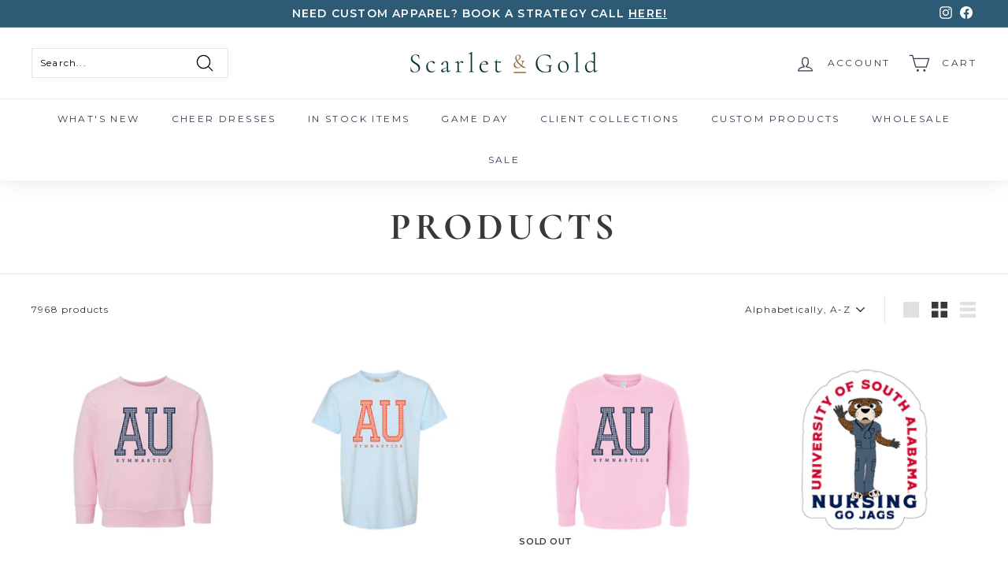

--- FILE ---
content_type: text/javascript; charset=utf-8
request_url: https://scarletandgoldshop.com/products/the-25th-anniversary-white-tee.js
body_size: 934
content:
{"id":7736370135155,"title":"The 25th Anniversary | White Tee","handle":"the-25th-anniversary-white-tee","description":"\u003cp\u003e\u003cspan\u003e\u003cstrong\u003eThe brand and style number of this item are Bella + Canvas 3001. \u003ca href=\"https:\/\/catalog.companycasuals.com\/p\/9260_DarkGrey\"\u003eClick here\u003c\/a\u003e for product and size details\u003c\/strong\u003e.\u003c\/span\u003e\u003c\/p\u003e\n\u003cp\u003e \u003c\/p\u003e\n\u003cp\u003e \u003c\/p\u003e\n\u003cp\u003e\u003cspan\u003eDue to the custom nature of webstore and custom orders, \u003cstrong\u003ewe cannot offer returns or exchanges.\u003c\/strong\u003e\u003c\/span\u003e\u003c\/p\u003e\n\u003c!----\u003e","published_at":"2024-08-14T19:19:23-05:00","created_at":"2024-08-14T09:10:26-05:00","vendor":"Scarlet \u0026 Gold, LLC","type":"Apparel","tags":["black-friday-sale","webstore","westminster-school-at-oak-mountain"],"price":3500,"price_min":3500,"price_max":4200,"available":true,"price_varies":true,"compare_at_price":null,"compare_at_price_min":0,"compare_at_price_max":0,"compare_at_price_varies":false,"variants":[{"id":42167668506739,"title":"XS \/ White","option1":"XS","option2":"White","option3":null,"sku":"FE_8e92706c-51de-424b-916d-17df5a6303fd_8614972607","requires_shipping":true,"taxable":true,"featured_image":null,"available":true,"name":"The 25th Anniversary | White Tee - XS \/ White","public_title":"XS \/ White","options":["XS","White"],"price":3500,"weight":272,"compare_at_price":null,"inventory_quantity":0,"inventory_management":null,"inventory_policy":"continue","barcode":"","requires_selling_plan":false,"selling_plan_allocations":[]},{"id":42167668539507,"title":"Small \/ White","option1":"Small","option2":"White","option3":null,"sku":"FE_8e92706c-51de-424b-916d-17df5a6303fd_8415030919","requires_shipping":true,"taxable":true,"featured_image":null,"available":true,"name":"The 25th Anniversary | White Tee - Small \/ White","public_title":"Small \/ White","options":["Small","White"],"price":3500,"weight":272,"compare_at_price":null,"inventory_quantity":0,"inventory_management":null,"inventory_policy":"continue","barcode":"","requires_selling_plan":false,"selling_plan_allocations":[]},{"id":42167668572275,"title":"Medium \/ White","option1":"Medium","option2":"White","option3":null,"sku":"FE_8e92706c-51de-424b-916d-17df5a6303fd_4362478899","requires_shipping":true,"taxable":true,"featured_image":null,"available":true,"name":"The 25th Anniversary | White Tee - Medium \/ White","public_title":"Medium \/ White","options":["Medium","White"],"price":3500,"weight":272,"compare_at_price":null,"inventory_quantity":-1,"inventory_management":null,"inventory_policy":"continue","barcode":"","requires_selling_plan":false,"selling_plan_allocations":[]},{"id":42167668605043,"title":"Large \/ White","option1":"Large","option2":"White","option3":null,"sku":"FE_8e92706c-51de-424b-916d-17df5a6303fd_2345902732","requires_shipping":true,"taxable":true,"featured_image":null,"available":true,"name":"The 25th Anniversary | White Tee - Large \/ White","public_title":"Large \/ White","options":["Large","White"],"price":3500,"weight":272,"compare_at_price":null,"inventory_quantity":0,"inventory_management":null,"inventory_policy":"continue","barcode":"","requires_selling_plan":false,"selling_plan_allocations":[]},{"id":42167668637811,"title":"Extra Large \/ White","option1":"Extra Large","option2":"White","option3":null,"sku":"FE_8e92706c-51de-424b-916d-17df5a6303fd_1663248162","requires_shipping":true,"taxable":true,"featured_image":null,"available":true,"name":"The 25th Anniversary | White Tee - Extra Large \/ White","public_title":"Extra Large \/ White","options":["Extra Large","White"],"price":3500,"weight":272,"compare_at_price":null,"inventory_quantity":-1,"inventory_management":null,"inventory_policy":"continue","barcode":"","requires_selling_plan":false,"selling_plan_allocations":[]},{"id":42167668670579,"title":"2XL \/ White","option1":"2XL","option2":"White","option3":null,"sku":"FE_8e92706c-51de-424b-916d-17df5a6303fd_9672144312","requires_shipping":true,"taxable":true,"featured_image":null,"available":true,"name":"The 25th Anniversary | White Tee - 2XL \/ White","public_title":"2XL \/ White","options":["2XL","White"],"price":3700,"weight":272,"compare_at_price":null,"inventory_quantity":0,"inventory_management":null,"inventory_policy":"continue","barcode":"","requires_selling_plan":false,"selling_plan_allocations":[]},{"id":42167668703347,"title":"3XL \/ White","option1":"3XL","option2":"White","option3":null,"sku":"FE_8e92706c-51de-424b-916d-17df5a6303fd_6877591186","requires_shipping":true,"taxable":true,"featured_image":null,"available":true,"name":"The 25th Anniversary | White Tee - 3XL \/ White","public_title":"3XL \/ White","options":["3XL","White"],"price":3900,"weight":272,"compare_at_price":null,"inventory_quantity":0,"inventory_management":null,"inventory_policy":"continue","barcode":"","requires_selling_plan":false,"selling_plan_allocations":[]},{"id":42167668736115,"title":"4XL \/ White","option1":"4XL","option2":"White","option3":null,"sku":"FE_8e92706c-51de-424b-916d-17df5a6303fd_7028126279","requires_shipping":true,"taxable":true,"featured_image":null,"available":true,"name":"The 25th Anniversary | White Tee - 4XL \/ White","public_title":"4XL \/ White","options":["4XL","White"],"price":4200,"weight":272,"compare_at_price":null,"inventory_quantity":-1,"inventory_management":null,"inventory_policy":"continue","barcode":"","requires_selling_plan":false,"selling_plan_allocations":[]}],"images":["\/\/cdn.shopify.com\/s\/files\/1\/0871\/1546\/files\/25THANNIVERSARYfront_3001white.jpg?v=1723644652","\/\/cdn.shopify.com\/s\/files\/1\/0871\/1546\/files\/25THANNIVERSARYback_3001white.jpg?v=1723644663"],"featured_image":"\/\/cdn.shopify.com\/s\/files\/1\/0871\/1546\/files\/25THANNIVERSARYfront_3001white.jpg?v=1723644652","options":[{"name":"Size","position":1,"values":["XS","Small","Medium","Large","Extra Large","2XL","3XL","4XL"]},{"name":"Color","position":2,"values":["White"]}],"url":"\/products\/the-25th-anniversary-white-tee","media":[{"alt":null,"id":27739636858995,"position":1,"preview_image":{"aspect_ratio":1.0,"height":3601,"width":3600,"src":"https:\/\/cdn.shopify.com\/s\/files\/1\/0871\/1546\/files\/25THANNIVERSARYfront_3001white.jpg?v=1723644652"},"aspect_ratio":1.0,"height":3601,"media_type":"image","src":"https:\/\/cdn.shopify.com\/s\/files\/1\/0871\/1546\/files\/25THANNIVERSARYfront_3001white.jpg?v=1723644652","width":3600},{"alt":null,"id":27739638857843,"position":2,"preview_image":{"aspect_ratio":1.0,"height":3601,"width":3601,"src":"https:\/\/cdn.shopify.com\/s\/files\/1\/0871\/1546\/files\/25THANNIVERSARYback_3001white.jpg?v=1723644663"},"aspect_ratio":1.0,"height":3601,"media_type":"image","src":"https:\/\/cdn.shopify.com\/s\/files\/1\/0871\/1546\/files\/25THANNIVERSARYback_3001white.jpg?v=1723644663","width":3601}],"requires_selling_plan":false,"selling_plan_groups":[]}

--- FILE ---
content_type: text/javascript
request_url: https://cdn.shopify.com/extensions/019bd7a3-9def-7b40-85f2-f9a80e68e8e2/restock-rocket-shopify-430/assets/restockrocket-728.31d9bd03a2edbeb6e3c6.js
body_size: 3091
content:
"use strict";(self.webpackChunkrestock_embed=self.webpackChunkrestock_embed||[]).push([[728],{93:function(t,e,r){r.d(e,{Pv:function(){return c},Sk:function(){return l},rm:function(){return u},zJ:function(){return g}});var n=r(333),o=r(532),a=r(105),c=function(t,e){var o=arguments.length>2&&void 0!==arguments[2]?arguments[2]:null,a=document.createElement("button");return(0,n.qb)(a,t,"collection"),a.addEventListener("click",(function(t){t.preventDefault(),t.stopPropagation(),r.e(42).then(r.bind(r,94)).then((function(t){(0,t.openModal)(e,o||e.variants[0].id)}))}),!1),a},i="".concat(o.JB,"-collection-rendered"),d="".concat(o.JB,"-preorder-badge-collection-rendered"),s=function(t,e,r){return(0,n.yg)(t,e,r)&&!(0,n.$z)(t,e)},u=function(){return document.querySelectorAll(".".concat(o.JB,"-collection-button-container"))},l=function(t,e){t.enable_signup_widget&&document.querySelectorAll(".".concat(o.JB,"-collection-button-container:not(.").concat(i,")")).forEach((function(r){var n=JSON.parse(r.dataset.productData);if(s(t,n,e)){var a=c(t,n);r.appendChild(a),r.style.display="inline",r.classList.add("".concat(o.JB,"-collection-loaded"))}r.classList.add(i)}))},v=function(t,e,r){t&&!t.classList.contains(i)&&(t.classList.add(i),t.insertAdjacentElement(r,e))},f=function(t,e,r,n){t&&!t.classList.contains(d)&&(t.classList.add(d),n(t,r,e))},p=171==r.j?[".grid__item",".product-item",".card-wrapper",".card"]:null,_=171==r.j?[".card-information",".grid-product__link",".quick-add",".product-price",".ProductItem__PriceList",".product-item__info-inner",".product-item-meta__price-list-container",".grid-product__price",".productitem--title",".price",".product-item__price","div[class='#product-card-info']",".grid-product__meta"]:null,m=171==r.j?[".card__inner",".grid-product__link",".productitem__image-container",".reveal",".product-item__image",".image-inner",".product-block__image-container",".product-grid-image",".product-image"]:null,y=function(t,e){var r=t.closest(e);if(r)return r;var n=t.querySelector(e);if(n)return n;var o=p.find((function(e){return t.closest(e)}));if(o){var a=t.closest(o).querySelector(e);if(a)return a}for(var c=t,i=0;i<5&&c.parentElement;i++){var d=(c=c.parentElement).querySelector(e);if(d)return d}},g=function(t,e,n,d,u){var l=t.enable_console_debug,p=t.theme_config;l&&o.Wr.add(!0,"Configuration",{message:"Page Type: ".concat(e,", Products: ").concat(n.length,", Notify me: ").concat(d,", Preorder: ").concat(u),status:"success"}),function(t){var e=(0,o.zj)();return e.products=e.products||{},Promise.all(t.map((function(t){return(0,a.oo)(t)}))).then((function(t){return t.map((function(t){if(t){var r=encodeURI(t.handle);e.products[r]=e.products[r]||{},e.products[r].product=t}}))}))}(n).then((function(){var a=(0,o.zj)(),g=(0,o.Jt)(o.IY)||[],b=(0,o.Jt)(o.gr)||[];l&&o.Wr.add(!0,"Product Data",{message:"Loaded variants - Preorder: ".concat(g.length,", In-stock: ").concat(b.length),status:g.length||b.length?"success":"error"}),n.sort((function(t,e){return e.length-t.length})).map((function(n){var h=document,k=t["".concat(e,"_buttons_container")];if(k&&(h=document.querySelector(k),l)){var P=h?"success":"error",S="Container for ".concat(n,": ").concat(k," ").concat(h?"":"(Not Found)");o.Wr.add(!0,"DOM Elements",{message:S,status:P})}var I=p["".concat(e,"LinksParentSelector")],B="".concat(I?"".concat(I," "):"",'a[href*="/products/').concat(n,'"]:not(.').concat(i,")").concat(t["".concat(e,"_link_selector")]||"");Array.from(h.querySelectorAll(B)).map((function(h){var k,P=null===(k=a.products[n])||void 0===k?void 0:k.product,S=d&&P&&(!t.collection_check_link_visibility||(0,o.zN)(h))&&s(t,P,e);if(S){var I=c(t,P);!function(t,e,r,n){var a=null;if(e)a=y(t,e),v(a,r,n);else{var c=!1;_.some((function(e){if(a=y(t,e))return v(a,r,n),void(c=!0)})),c||v(a=t,r,n)}null==a&&t.classList.add("".concat(o.JB,"-collection-failed-insertion"))}(h,t["insert_button_after_selector_".concat(e)],I,t.insert_button_after_selector_collection_type)}if(l&&o.Wr.add(!0,"".concat(e,": ").concat(null==P?void 0:P.handle),{message:"Notify me Button ".concat(S?"inserted":"not inserted"),status:S?"success":"error",element:h}),u){var B,T=null==P||null===(B=P.variants[0])||void 0===B?void 0:B.id;P&&P.available&&Promise.resolve().then(r.bind(r,814)).then((function(r){var n=r.getSellingPlan,a=r.setElementText,c=r.setupAddToCartForm,i=r.isInventoryManagedByStoq,d=r.insertPreorderBadge,s=null,u=n(T),v=(i(T)?g:b).find((function(t){return t===T})),_=u&&v;if(l){var k="Preorder button: first variant (".concat(T,") ").concat(u&&v?"linked to offer":"not linked to offer");o.Wr.add(!0,"".concat(e,": ").concat(null==P?void 0:P.handle),{message:k,status:_?"success":"error",element:h})}if(_){var S,I,B;s=T;var q=y(h,t["preorder_".concat(e,"_add_to_cart_button_selector")]),w=y(h,t["preorder_".concat(e,"_form_selector")]),C=(0,o.R)(u,"preorder_button_text");null==q||null===(S=q.classList)||void 0===S||S.add("".concat(o.JB,"-preorder-button")),null==q||null===(I=q.classList)||void 0===I||I.add("".concat(o.JB,"-preorder-button-").concat(e)),null==q||null===(B=q.classList)||void 0===B||B.add("".concat(o.JB,"-preorder-button-").concat(T));var A="preorder".concat(e.charAt(0).toUpperCase()+e.slice(1),"ButtonChildSelector");a(q,C,p[A]||null),c(w,u,T)}if(t.show_badge_if_any_variant_is_preorder&&!s){var E=P.variants.find((function(t){return!!n(t.id)&&(i(t.id)?g:b).includes(t.id)}));s=null==E?void 0:E.id}if(s){var L=P.variants.find((function(t){return t.id===s}));l&&o.Wr.add(!0,"".concat(e,": ").concat(null==P?void 0:P.handle),{message:"Variant with badge: ".concat(s," ").concat(L?"(".concat(L.title,")"):"(not found)"),status:L?"success":"error"}),u=n(s),function(t,e,r,n,a){if(n){var c=null;if(e)c=y(t,e),f(c,r,n,a);else{var i=!1;m.some((function(e){if(c=y(t,e))return f(c,r,n,a),void(i=!0)})),i||f(c=t,r,n,a)}null==c&&t.classList.add("".concat(o.JB,"-preorder-badge-collection-failed-insertion"))}}(h,t["preorder_".concat(e,"_badge_selector")],t.preorder_collection_badge_selector_type,u,d)}else l&&o.Wr.add(!0,"".concat(e,": ").concat(null==P?void 0:P.handle),{message:"No preorder variant & badge skipped",status:"error"})}))}h.classList.add(i)})),o.Wr.flush()}))}))}},728:function(t,e,r){r.d(e,{En:function(){return v},Tt:function(){return u},Zv:function(){return f},vg:function(){return l}});var n=r(333),o=r(93),a=r(814),c=r(532);function i(t,e){(null==e||e>t.length)&&(e=t.length);for(var r=0,n=Array(e);r<e;r++)n[r]=t[r];return n}var d=window._RestockRocketConfig,s=d.settings,u=function(t,e){var r=arguments.length>2&&void 0!==arguments[2]?arguments[2]:250,n=t.value;setInterval((function(){t.value!==n&&(n=t.value,e(parseInt(t.value)))}),r)},l=function(t){var e=(0,c.Jt)(c.IY)||[],r=(0,c.Jt)(c.gr)||[];d.variantsInventoryPolicy=d.variantsInventoryPolicy||{},d.variantsInventoryQuantity=d.variantsInventoryQuantity||{},t.variants.map((function(t){var n=e.includes(t.id),o=r.includes(t.id);d.variantsInventoryPolicy[t.id]=n?"continue":"deny",d.variantsInventoryQuantity[t.id]=n||!o?0:1}))},v=function(t,e,r,i,u,l,v,f,p){var _=arguments.length>9&&void 0!==arguments[9]?arguments[9]:0,m="quick_buy"===t?"quickBuy":"featuredProduct",y=e["".concat(m,"BadgeInsertSelector")],g=e["".concat(m,"BadgeInsertSelectorType")],b=e["".concat(m,"PriceInsertSelector")],h=e["".concat(m,"PriceInsertSelectorType")],k=e["".concat(m,"OriginalPriceSelector")],P=e["".concat(m,"DisclaimerInsertSelector")],S=e["".concat(m,"DisclaimerInsertSelectorType")],I=e["".concat(m,"PaymentInsertSelector")],B=e["".concat(m,"PaymentInsertSelectorType")],T=e["".concat(m,"TermsInsertSelector")],q=e["".concat(m,"TermsInsertSelectorType")],w=e["".concat(m,"NotifyMeInsertSelector")],C=e["".concat(m,"NotifyMeInsertSelectorType")];e["".concat(m,"ShowPreorderButtonDelay")],d.selected_variant_id=p;var A=f.variants.find((function(t){return t.id===p})),E=(0,a.getSellingPlan)(p),L=s.enable_console_debug;(0,a.addPreorderButtonStyle)(E);var x=(0,a.isInventoryManagedByStoq)(p),W=(0,n.tW)(p),J=(0,n.xA)(p),j=x?W:J,R=d.pageType,D=!R||s["preorder_".concat(R,"_enabled")],M=!R||s["show_button_on_".concat(R)],Q=s.preorder_enabled&&D&&!!E&&j,F=s.enable_signup_widget&&M&&(!A.available||s.show_button_on_preorder&&W);L&&c.Wr.add(!0,"quick_buy"==t?"Quick Buy":"Featured Product",{message:"Variant selected - variantId: ".concat(p,", Show Notify Me: ").concat(F,", Show Preorder button: ").concat(Q),status:"success"});var N="restock-rocket-quick-add-button";if((0,c.RK)(r,".".concat(N)),F){var O=(0,o.Pv)(s,f,p);if(O.classList.add(N),w){var K=r.querySelector(w);null==K||K.insertAdjacentElement(C||"afterend",O)}else u.insertAdjacentElement("afterend",O)}(0,c.RK)(r,".".concat("restock-rocket-preorder")),(0,a.removePreorderPaymentWidget)(r),(0,a.removePreorderDisclaimer)(r),(0,c.RK)(r,".".concat("restock-rocket-acknowledgement-checkbox")),(0,c.RK)(r,".".concat("restock-rocket-preorder-badge")),(0,c.RK)(r,".".concat("restock-rocket-discounted-price")),(0,c.RK)(r,".".concat("restock-rocket-price-strike"));var z="restock-rocket-preorder-button";(0,c.dE)(u,z),(0,a.removePreorderButtonColors)(u),r._paymentEventHandler&&document.removeEventListener("stoq:preorder-payment-option:selected",r._paymentEventHandler);var H=function(e){var n=e.detail,o=n.paymentWidget,d=n.variantId;if(r.contains(o)&&(L&&c.Wr.add(!0,"quick_buy"===t?"Quick Buy":"Featured Product",{message:"Payment option changed - updating form attributes and discounted price",status:"info"}),i)){var u=window._RestockRocket,l=u.teardownAddToCartForm,v=u.setupAddToCartForm,p=u.getSellingPlan;l(i),v(i,p(d),d),(0,a.updateDiscountedPriceForPaymentOption)(s,r,b,h,k,d,f),L&&(c.Wr.add(!0,"quick_buy"===t?"Quick Buy":"Featured Product",{message:"Successfully updated form attributes and discounted price for variant ".concat(d),status:"success"}),c.Wr.flush())}};if(document.addEventListener("stoq:preorder-payment-option:selected",H),r._paymentEventHandler=H,Q)setTimeout((function(){v&&(v.style.display="none");var t=(0,c.R)(E,"preorder_button_text");if((0,a.addPreorderButtonColors)(E,u),(0,a.setElementText)(u,t,l),u.classList.add(z),(0,a.setupAddToCartForm)(i,E,p),(0,a.addPreorderPaymentWidget)(s,u,E,r,I,B),(0,a.addPreorderDisclaimer)(s,u,E,r,P,S),(0,a.addPreorderAcknowledgementCheckbox)(s,u,E,r,T,q),y){var e=r.querySelector(y);(0,a.insertPreorderBadge)(e,E,g,null,!0)}b&&(0,a.addDiscountedPrice)(s,E,r,b,h,k,f,p)}),_);else{v&&(v.style.display="block");var U=A.available?s.preorder_button_add_to_cart_text:s.preorder_button_out_of_stock_text;(0,a.setElementText)(u,U,l),u.classList.remove(z),(0,a.teardownAddToCartForm)(i)}c.Wr.flush()},f=function(t){d.variantsInventoryQuantity=d.variantsInventoryQuantity||{},d.variantsPreorderMaxCount=d.variantsPreorderMaxCount||{},d.variantsPreorderCount=d.variantsPreorderCount||{},d.variantsShippingText=d.variantsShippingText||{},Object.entries(t).forEach((function(t){var e,r,n=(r=2,function(t){if(Array.isArray(t))return t}(e=t)||function(t,e){var r=null==t?null:"undefined"!=typeof Symbol&&t[Symbol.iterator]||t["@@iterator"];if(null!=r){var n,o,a,c,i=[],d=!0,s=!1;try{if(a=(r=r.call(t)).next,0===e){if(Object(r)!==r)return;d=!1}else for(;!(d=(n=a.call(r)).done)&&(i.push(n.value),i.length!==e);d=!0);}catch(t){s=!0,o=t}finally{try{if(!d&&null!=r.return&&(c=r.return(),Object(c)!==c))return}finally{if(s)throw o}}return i}}(e,r)||function(t,e){if(t){if("string"==typeof t)return i(t,e);var r={}.toString.call(t).slice(8,-1);return"Object"===r&&t.constructor&&(r=t.constructor.name),"Map"===r||"Set"===r?Array.from(t):"Arguments"===r||/^(?:Ui|I)nt(?:8|16|32)(?:Clamped)?Array$/.test(r)?i(t,e):void 0}}(e,r)||function(){throw new TypeError("Invalid attempt to destructure non-iterable instance.\nIn order to be iterable, non-array objects must have a [Symbol.iterator]() method.")}()),o=n[0],a=n[1];d.obfuscateInventoryQuantity?d.variantsInventoryQuantity[o]=a.inventory_quantity>0?1:0:d.variantsInventoryQuantity[o]=a.inventory_quantity,d.variantsPreorderMaxCount[o]=a.preorder_max_count,d.variantsPreorderCount[o]=a.preorder_count,a.shipping_text&&(d.variantsShippingText[o]=a.shipping_text)}))}}}]);

--- FILE ---
content_type: text/javascript; charset=utf-8
request_url: https://scarletandgoldshop.com/products/gingham-au-gymnastics-toddler-pink-sweatshirt.js
body_size: 396
content:
{"id":8170043441267,"title":"Gingham AU Gymnastics | Toddler Pink Sweatshirt","handle":"gingham-au-gymnastics-toddler-pink-sweatshirt","description":"\u003cp\u003e\u003cmeta charset=\"utf-8\"\u003e\u003cmeta charset=\"utf-8\"\u003e\u003cstrong\u003e\u003cspan data-sheets-root=\"1\"\u003eThe brand and style number of this item are Rabbit Skins 3317. \u003ca class=\"in-cell-link\" href=\"https:\/\/www.ssactivewear.com\/p\/rabbit_skins\/3317\" target=\"_blank\"\u003eClick here\u003c\/a\u003e for product and size details.\u003c\/span\u003e\u003c\/strong\u003e\u003cbr\u003e\u003cmeta charset=\"utf-8\"\u003e\u003c\/p\u003e","published_at":"2026-01-13T21:20:39-06:00","created_at":"2026-01-13T21:20:39-06:00","vendor":"Scarlet \u0026 Gold","type":"","tags":["adult","auburn","Auburn-licensing","Gymnastics","pink-color"],"price":3600,"price_min":3600,"price_max":3600,"available":true,"price_varies":false,"compare_at_price":null,"compare_at_price_min":0,"compare_at_price_max":0,"compare_at_price_varies":false,"variants":[{"id":44226507964531,"title":"2T \/ Pink","option1":"2T","option2":"Pink","option3":null,"sku":"FE_53054249-4392-47d8-8953-69ab6e9d5a4b_1132143951","requires_shipping":true,"taxable":true,"featured_image":null,"available":true,"name":"Gingham AU Gymnastics | Toddler Pink Sweatshirt - 2T \/ Pink","public_title":"2T \/ Pink","options":["2T","Pink"],"price":3600,"weight":363,"compare_at_price":null,"inventory_quantity":0,"inventory_management":null,"inventory_policy":"continue","barcode":null,"requires_selling_plan":false,"selling_plan_allocations":[]},{"id":44226507997299,"title":"3T \/ Pink","option1":"3T","option2":"Pink","option3":null,"sku":"FE_53054249-4392-47d8-8953-69ab6e9d5a4b_7483220597","requires_shipping":true,"taxable":true,"featured_image":null,"available":true,"name":"Gingham AU Gymnastics | Toddler Pink Sweatshirt - 3T \/ Pink","public_title":"3T \/ Pink","options":["3T","Pink"],"price":3600,"weight":363,"compare_at_price":null,"inventory_quantity":0,"inventory_management":null,"inventory_policy":"continue","barcode":null,"requires_selling_plan":false,"selling_plan_allocations":[]},{"id":44226508030067,"title":"4T \/ Pink","option1":"4T","option2":"Pink","option3":null,"sku":"FE_53054249-4392-47d8-8953-69ab6e9d5a4b_2111314851","requires_shipping":true,"taxable":true,"featured_image":null,"available":true,"name":"Gingham AU Gymnastics | Toddler Pink Sweatshirt - 4T \/ Pink","public_title":"4T \/ Pink","options":["4T","Pink"],"price":3600,"weight":363,"compare_at_price":null,"inventory_quantity":0,"inventory_management":null,"inventory_policy":"continue","barcode":null,"requires_selling_plan":false,"selling_plan_allocations":[]},{"id":44226508062835,"title":"5\/6 \/ Pink","option1":"5\/6","option2":"Pink","option3":null,"sku":"FE_53054249-4392-47d8-8953-69ab6e9d5a4b_9063528371","requires_shipping":true,"taxable":true,"featured_image":null,"available":true,"name":"Gingham AU Gymnastics | Toddler Pink Sweatshirt - 5\/6 \/ Pink","public_title":"5\/6 \/ Pink","options":["5\/6","Pink"],"price":3600,"weight":363,"compare_at_price":null,"inventory_quantity":0,"inventory_management":null,"inventory_policy":"continue","barcode":null,"requires_selling_plan":false,"selling_plan_allocations":[]}],"images":["\/\/cdn.shopify.com\/s\/files\/1\/0871\/1546\/files\/ginghamAUgymnastics_3317pink.jpg?v=1768360869"],"featured_image":"\/\/cdn.shopify.com\/s\/files\/1\/0871\/1546\/files\/ginghamAUgymnastics_3317pink.jpg?v=1768360869","options":[{"name":"Size","position":1,"values":["2T","3T","4T","5\/6"]},{"name":"Color","position":2,"values":["Pink"]}],"url":"\/products\/gingham-au-gymnastics-toddler-pink-sweatshirt","media":[{"alt":null,"id":30750617731187,"position":1,"preview_image":{"aspect_ratio":1.0,"height":5000,"width":5000,"src":"https:\/\/cdn.shopify.com\/s\/files\/1\/0871\/1546\/files\/ginghamAUgymnastics_3317pink.jpg?v=1768360869"},"aspect_ratio":1.0,"height":5000,"media_type":"image","src":"https:\/\/cdn.shopify.com\/s\/files\/1\/0871\/1546\/files\/ginghamAUgymnastics_3317pink.jpg?v=1768360869","width":5000}],"requires_selling_plan":false,"selling_plan_groups":[]}

--- FILE ---
content_type: text/javascript; charset=utf-8
request_url: https://scarletandgoldshop.com/products/the-acc-academy-logo-adult-embroidered-gusty-grey-pique-1-4-zip.js
body_size: 867
content:
{"id":8144743759987,"title":"The ACC Academy Logo | Adult Embroidered Gusty Grey Pique 1\/4-Zip","handle":"the-acc-academy-logo-adult-embroidered-gusty-grey-pique-1-4-zip","description":"\u003cp\u003e\u003cstrong\u003e\u003cspan\u003eThe brand and style number of this item are Port Authority K210. \u003ca href=\"https:\/\/catalog.companycasuals.com\/p\/60494_GustyGrey?text=LK210\"\u003e Click here\u003c\/a\u003e for product and size details.\u003c\/span\u003e\u003c\/strong\u003e\u003c\/p\u003e\n\u003cp\u003e \u003c\/p\u003e\n\u003cp\u003eDue to the custom nature of webstore and custom orders,\u003cstrong\u003e we cannot offer returns or exchanges.\u003c\/strong\u003e\u003c\/p\u003e","published_at":"2025-12-05T14:45:09-06:00","created_at":"2025-12-05T14:45:09-06:00","vendor":"Scarlet \u0026 Gold","type":"","tags":["acc-academy"],"price":6200,"price_min":6200,"price_max":7000,"available":true,"price_varies":true,"compare_at_price":null,"compare_at_price_min":0,"compare_at_price_max":0,"compare_at_price_varies":false,"variants":[{"id":44134055182451,"title":"XS \/ Gusty Grey","option1":"XS","option2":"Gusty Grey","option3":null,"sku":"FE_b46a2ac8-9dfe-4322-adcd-151ef00142d8_7785613929","requires_shipping":true,"taxable":true,"featured_image":null,"available":true,"name":"The ACC Academy Logo | Adult Embroidered Gusty Grey Pique 1\/4-Zip - XS \/ Gusty Grey","public_title":"XS \/ Gusty Grey","options":["XS","Gusty Grey"],"price":6200,"weight":363,"compare_at_price":null,"inventory_quantity":0,"inventory_management":null,"inventory_policy":"continue","barcode":"","requires_selling_plan":false,"selling_plan_allocations":[]},{"id":44134055215219,"title":"Small \/ Gusty Grey","option1":"Small","option2":"Gusty Grey","option3":null,"sku":"FE_b46a2ac8-9dfe-4322-adcd-151ef00142d8_2759097029","requires_shipping":true,"taxable":true,"featured_image":null,"available":true,"name":"The ACC Academy Logo | Adult Embroidered Gusty Grey Pique 1\/4-Zip - Small \/ Gusty Grey","public_title":"Small \/ Gusty Grey","options":["Small","Gusty Grey"],"price":6200,"weight":363,"compare_at_price":null,"inventory_quantity":0,"inventory_management":null,"inventory_policy":"continue","barcode":"","requires_selling_plan":false,"selling_plan_allocations":[]},{"id":44134055247987,"title":"Medium \/ Gusty Grey","option1":"Medium","option2":"Gusty Grey","option3":null,"sku":"FE_b46a2ac8-9dfe-4322-adcd-151ef00142d8_1385532803","requires_shipping":true,"taxable":true,"featured_image":null,"available":true,"name":"The ACC Academy Logo | Adult Embroidered Gusty Grey Pique 1\/4-Zip - Medium \/ Gusty Grey","public_title":"Medium \/ Gusty Grey","options":["Medium","Gusty Grey"],"price":6200,"weight":363,"compare_at_price":null,"inventory_quantity":0,"inventory_management":null,"inventory_policy":"continue","barcode":"","requires_selling_plan":false,"selling_plan_allocations":[]},{"id":44134055280755,"title":"Large \/ Gusty Grey","option1":"Large","option2":"Gusty Grey","option3":null,"sku":"FE_b46a2ac8-9dfe-4322-adcd-151ef00142d8_8611208054","requires_shipping":true,"taxable":true,"featured_image":null,"available":false,"name":"The ACC Academy Logo | Adult Embroidered Gusty Grey Pique 1\/4-Zip - Large \/ Gusty Grey","public_title":"Large \/ Gusty Grey","options":["Large","Gusty Grey"],"price":6200,"weight":363,"compare_at_price":null,"inventory_quantity":0,"inventory_management":"shopify","inventory_policy":"deny","barcode":"","requires_selling_plan":false,"selling_plan_allocations":[]},{"id":44134055313523,"title":"XL \/ Gusty Grey","option1":"XL","option2":"Gusty Grey","option3":null,"sku":"FE_b46a2ac8-9dfe-4322-adcd-151ef00142d8_2400514423","requires_shipping":true,"taxable":true,"featured_image":null,"available":false,"name":"The ACC Academy Logo | Adult Embroidered Gusty Grey Pique 1\/4-Zip - XL \/ Gusty Grey","public_title":"XL \/ Gusty Grey","options":["XL","Gusty Grey"],"price":6200,"weight":363,"compare_at_price":null,"inventory_quantity":0,"inventory_management":"shopify","inventory_policy":"deny","barcode":"","requires_selling_plan":false,"selling_plan_allocations":[]},{"id":44134055346291,"title":"2XL \/ Gusty Grey","option1":"2XL","option2":"Gusty Grey","option3":null,"sku":"FE_b46a2ac8-9dfe-4322-adcd-151ef00142d8_6706410232","requires_shipping":true,"taxable":true,"featured_image":null,"available":true,"name":"The ACC Academy Logo | Adult Embroidered Gusty Grey Pique 1\/4-Zip - 2XL \/ Gusty Grey","public_title":"2XL \/ Gusty Grey","options":["2XL","Gusty Grey"],"price":6400,"weight":363,"compare_at_price":null,"inventory_quantity":0,"inventory_management":null,"inventory_policy":"continue","barcode":"","requires_selling_plan":false,"selling_plan_allocations":[]},{"id":44134055379059,"title":"3XL \/ Gusty Grey","option1":"3XL","option2":"Gusty Grey","option3":null,"sku":"FE_b46a2ac8-9dfe-4322-adcd-151ef00142d8_1552085900","requires_shipping":true,"taxable":true,"featured_image":null,"available":true,"name":"The ACC Academy Logo | Adult Embroidered Gusty Grey Pique 1\/4-Zip - 3XL \/ Gusty Grey","public_title":"3XL \/ Gusty Grey","options":["3XL","Gusty Grey"],"price":6800,"weight":363,"compare_at_price":null,"inventory_quantity":0,"inventory_management":null,"inventory_policy":"continue","barcode":"","requires_selling_plan":false,"selling_plan_allocations":[]},{"id":44134055411827,"title":"4XL \/ Gusty Grey","option1":"4XL","option2":"Gusty Grey","option3":null,"sku":"FE_b46a2ac8-9dfe-4322-adcd-151ef00142d8_9617345320","requires_shipping":true,"taxable":true,"featured_image":null,"available":true,"name":"The ACC Academy Logo | Adult Embroidered Gusty Grey Pique 1\/4-Zip - 4XL \/ Gusty Grey","public_title":"4XL \/ Gusty Grey","options":["4XL","Gusty Grey"],"price":7000,"weight":363,"compare_at_price":null,"inventory_quantity":0,"inventory_management":null,"inventory_policy":"continue","barcode":"","requires_selling_plan":false,"selling_plan_allocations":[]}],"images":["\/\/cdn.shopify.com\/s\/files\/1\/0871\/1546\/files\/ACCAcademyLogo_k210gustygrey.jpg?v=1764967563"],"featured_image":"\/\/cdn.shopify.com\/s\/files\/1\/0871\/1546\/files\/ACCAcademyLogo_k210gustygrey.jpg?v=1764967563","options":[{"name":"Size","position":1,"values":["XS","Small","Medium","Large","XL","2XL","3XL","4XL"]},{"name":"Color","position":2,"values":["Gusty Grey"]}],"url":"\/products\/the-acc-academy-logo-adult-embroidered-gusty-grey-pique-1-4-zip","media":[{"alt":null,"id":30572614778995,"position":1,"preview_image":{"aspect_ratio":1.0,"height":3601,"width":3601,"src":"https:\/\/cdn.shopify.com\/s\/files\/1\/0871\/1546\/files\/ACCAcademyLogo_k210gustygrey.jpg?v=1764967563"},"aspect_ratio":1.0,"height":3601,"media_type":"image","src":"https:\/\/cdn.shopify.com\/s\/files\/1\/0871\/1546\/files\/ACCAcademyLogo_k210gustygrey.jpg?v=1764967563","width":3601}],"requires_selling_plan":false,"selling_plan_groups":[]}

--- FILE ---
content_type: text/javascript; charset=utf-8
request_url: https://scarletandgoldshop.com/products/the-charcoal-4th-quarter-zip-up-roll-tide-block-patch.js
body_size: 591
content:
{"id":7904081412211,"title":"The 4th Quarter Zip Up Charcoal | Roll Tide Woven Label","handle":"the-charcoal-4th-quarter-zip-up-roll-tide-block-patch","description":"\u003cp\u003e\u003cmeta charset=\"utf-8\"\u003e\u003cspan\u003eThis zip-up features a high quality vintage wash ribbed material. Its washed charcoal color is the new staple your wardrobe needs! Layer this over your favorite tee and you have a winning look!\u003c\/span\u003e\u003c\/p\u003e\n\u003cp\u003e\u003cspan\u003e\u003cstrong\u003eEmmaree is 5'5\" and wearing a large.\u003c\/strong\u003e This quarter zip comes in sizes Small, Medium \u0026amp; Large. \u003c\/span\u003e\u003c\/p\u003e\n\u003cdiv class=\"product-block\"\u003e\n\u003cdiv class=\"rte\"\u003e\n\u003cp dir=\"ltr\"\u003e\u003cem\u003eThis item is in stock and ready to ship. If you only order items from this collection, your order will ship in 1-3 business days. If you order other items from our website in addition to this collection, please anticipate our normal 10-14 business day turnaround time as those other items are not pre-stocked.\u003c\/em\u003e\u003c\/p\u003e\n\u003cp dir=\"ltr\"\u003e\u003cem\u003e\u003cimg alt=\"\" src=\"https:\/\/cdn.shopify.com\/s\/files\/1\/0871\/1546\/files\/3_a68ca1b8-356d-4337-9927-20712dc0d778.png?v=1740600430\"\u003e\u003c\/em\u003e\u003c\/p\u003e\n\u003c\/div\u003e\n\u003c\/div\u003e\n\u003cdiv class=\"product-block\"\u003e\n\u003cdiv class=\"product-block\"\u003e\u003cform enctype=\"multipart\/form-data\" class=\"product-single__form\" id=\"AddToCartForm-template--16749802946675__main-7870928781427\" action=\"https:\/\/scarletandgoldshop.com\/cart\/add\" method=\"post\"\u003e\u003c\/form\u003e\u003c\/div\u003e\n\u003c\/div\u003e","published_at":"2025-02-27T20:00:20-06:00","created_at":"2025-02-18T12:10:42-06:00","vendor":"Scarlet \u0026 Gold","type":"","tags":["alabama","Alabama-licensing","black-friday-sale","in-stock-item","on-sale","readytoship","rolltide-woven"],"price":4800,"price_min":4800,"price_max":4800,"available":true,"price_varies":false,"compare_at_price":12600,"compare_at_price_min":12600,"compare_at_price_max":12600,"compare_at_price_varies":false,"variants":[{"id":42854972784755,"title":"Small \/ Charcoal","option1":"Small","option2":"Charcoal","option3":null,"sku":"PYC2_{\"product\":\"f091671c-aef8-45f3-aaec-1fc816007f00\",\"sku\":\"8533672697\"}","requires_shipping":true,"taxable":true,"featured_image":null,"available":true,"name":"The 4th Quarter Zip Up Charcoal | Roll Tide Woven Label - Small \/ Charcoal","public_title":"Small \/ Charcoal","options":["Small","Charcoal"],"price":4800,"weight":363,"compare_at_price":12600,"inventory_quantity":16,"inventory_management":"shopify","inventory_policy":"deny","barcode":"","requires_selling_plan":false,"selling_plan_allocations":[]},{"id":42854972817523,"title":"Medium \/ Charcoal","option1":"Medium","option2":"Charcoal","option3":null,"sku":"PYC2_{\"product\":\"f091671c-aef8-45f3-aaec-1fc816007f00\",\"sku\":\"3316166780\"}","requires_shipping":true,"taxable":true,"featured_image":null,"available":true,"name":"The 4th Quarter Zip Up Charcoal | Roll Tide Woven Label - Medium \/ Charcoal","public_title":"Medium \/ Charcoal","options":["Medium","Charcoal"],"price":4800,"weight":363,"compare_at_price":12600,"inventory_quantity":12,"inventory_management":"shopify","inventory_policy":"deny","barcode":"","requires_selling_plan":false,"selling_plan_allocations":[]},{"id":42854972850291,"title":"Large \/ Charcoal","option1":"Large","option2":"Charcoal","option3":null,"sku":"PYC2_{\"product\":\"f091671c-aef8-45f3-aaec-1fc816007f00\",\"sku\":\"4965042881\"}","requires_shipping":true,"taxable":true,"featured_image":null,"available":true,"name":"The 4th Quarter Zip Up Charcoal | Roll Tide Woven Label - Large \/ Charcoal","public_title":"Large \/ Charcoal","options":["Large","Charcoal"],"price":4800,"weight":363,"compare_at_price":12600,"inventory_quantity":7,"inventory_management":"shopify","inventory_policy":"deny","barcode":"","requires_selling_plan":false,"selling_plan_allocations":[]}],"images":["\/\/cdn.shopify.com\/s\/files\/1\/0871\/1546\/files\/AO8A1032.jpg?v=1739909922","\/\/cdn.shopify.com\/s\/files\/1\/0871\/1546\/files\/AO8A1043.jpg?v=1739909905","\/\/cdn.shopify.com\/s\/files\/1\/0871\/1546\/files\/AO8A1042.jpg?v=1739909905","\/\/cdn.shopify.com\/s\/files\/1\/0871\/1546\/files\/AO8A1241.jpg?v=1740600617","\/\/cdn.shopify.com\/s\/files\/1\/0871\/1546\/files\/AO8A1249.jpg?v=1740600618"],"featured_image":"\/\/cdn.shopify.com\/s\/files\/1\/0871\/1546\/files\/AO8A1032.jpg?v=1739909922","options":[{"name":"Size","position":1,"values":["Small","Medium","Large"]},{"name":"Color","position":2,"values":["Charcoal"]}],"url":"\/products\/the-charcoal-4th-quarter-zip-up-roll-tide-block-patch","media":[{"alt":null,"id":29064902803571,"position":1,"preview_image":{"aspect_ratio":1.0,"height":1413,"width":1413,"src":"https:\/\/cdn.shopify.com\/s\/files\/1\/0871\/1546\/files\/AO8A1032.jpg?v=1739909922"},"aspect_ratio":1.0,"height":1413,"media_type":"image","src":"https:\/\/cdn.shopify.com\/s\/files\/1\/0871\/1546\/files\/AO8A1032.jpg?v=1739909922","width":1413},{"alt":null,"id":29064902738035,"position":2,"preview_image":{"aspect_ratio":0.667,"height":3000,"width":2000,"src":"https:\/\/cdn.shopify.com\/s\/files\/1\/0871\/1546\/files\/AO8A1043.jpg?v=1739909905"},"aspect_ratio":0.667,"height":3000,"media_type":"image","src":"https:\/\/cdn.shopify.com\/s\/files\/1\/0871\/1546\/files\/AO8A1043.jpg?v=1739909905","width":2000},{"alt":null,"id":29064902770803,"position":3,"preview_image":{"aspect_ratio":0.667,"height":3000,"width":2000,"src":"https:\/\/cdn.shopify.com\/s\/files\/1\/0871\/1546\/files\/AO8A1042.jpg?v=1739909905"},"aspect_ratio":0.667,"height":3000,"media_type":"image","src":"https:\/\/cdn.shopify.com\/s\/files\/1\/0871\/1546\/files\/AO8A1042.jpg?v=1739909905","width":2000},{"alt":null,"id":29114950516851,"position":4,"preview_image":{"aspect_ratio":0.667,"height":3000,"width":2000,"src":"https:\/\/cdn.shopify.com\/s\/files\/1\/0871\/1546\/files\/AO8A1241.jpg?v=1740600617"},"aspect_ratio":0.667,"height":3000,"media_type":"image","src":"https:\/\/cdn.shopify.com\/s\/files\/1\/0871\/1546\/files\/AO8A1241.jpg?v=1740600617","width":2000},{"alt":null,"id":29114950549619,"position":5,"preview_image":{"aspect_ratio":0.667,"height":3000,"width":2000,"src":"https:\/\/cdn.shopify.com\/s\/files\/1\/0871\/1546\/files\/AO8A1249.jpg?v=1740600618"},"aspect_ratio":0.667,"height":3000,"media_type":"image","src":"https:\/\/cdn.shopify.com\/s\/files\/1\/0871\/1546\/files\/AO8A1249.jpg?v=1740600618","width":2000}],"requires_selling_plan":false,"selling_plan_groups":[]}

--- FILE ---
content_type: text/javascript; charset=utf-8
request_url: https://scarletandgoldshop.com/products/the-214-white-youth-tee.js
body_size: 1108
content:
{"id":7685613060211,"title":"The 214 | Youth White Tee","handle":"the-214-white-youth-tee","description":"\u003cmeta charset=\"utf-8\"\u003e \u003cmeta charset=\"UTF-8\"\u003e\n\u003cp data-mce-fragment=\"1\"\u003eThis item is printed on demand in our shop in Auburn, Alabama. \u003cstrong data-mce-fragment=\"1\"\u003eOrders will be pulled and printed within \u003cspan style=\"text-decoration: underline;\" data-mce-fragment=\"1\" data-mce-style=\"text-decoration: underline;\"\u003e10-14 business days.\u003c\/span\u003e\u003c\/strong\u003e\u003cspan data-mce-fragment=\"1\"\u003e Local pick up is available on this product and you will be notified by email once your order is ready for pick up.\u003c\/span\u003e\u003c\/p\u003e\n\u003cp data-mce-fragment=\"1\"\u003e\u003cspan data-mce-fragment=\"1\"\u003e\u003cmeta charset=\"UTF-8\"\u003eDo you love this design but want it on a different option, brand or color? Customize your order with us today! Email us at \u003ca rel=\"noopener noreferrer\" aria-expanded=\"false\" aria-haspopup=\"menu\" data-sk=\"tooltip_parent\" data-stringify-link=\"mailto:info@scarletandgoldshop.com\" class=\"c-link\" delay=\"150\" target=\"_blank\" data-mce-fragment=\"1\"\u003einfo@scarletandgoldshop.com\u003cspan aria-label=\"(opens in new tab)\" data-mce-fragment=\"1\"\u003e\u003c\/span\u003e\u003c\/a\u003e and we will help you! \u003ci data-stringify-type=\"italic\" data-mce-fragment=\"1\"\u003e'Limitations apply'\u003c\/i\u003e\u003c\/span\u003e\u003c\/p\u003e\n\u003cp data-mce-fragment=\"1\"\u003e\u003ca href=\"https:\/\/scarletandgoldshop.com\/pages\/size-guide\" data-mce-href=\"https:\/\/scarletandgoldshop.com\/pages\/size-guide\" data-mce-fragment=\"1\"\u003eClick here for our sizing charts.\u003c\/a\u003e\u003c\/p\u003e\n\u003cp data-mce-fragment=\"1\"\u003e \u003c\/p\u003e","published_at":"2024-07-31T13:30:11-05:00","created_at":"2024-07-02T12:35:05-05:00","vendor":"Ink \u0026 Thread","type":"Apparel","tags":["apparel","black-friday-sale","game-day","kids","pod","SMU","smu-licensing","wholesale"],"price":2700,"price_min":2700,"price_max":2700,"available":true,"price_varies":false,"compare_at_price":2400,"compare_at_price_min":2400,"compare_at_price_max":2400,"compare_at_price_varies":false,"variants":[{"id":42050618458227,"title":"Youth XS \/ White Youth Tee","option1":"Youth XS","option2":"White Youth Tee","option3":null,"sku":"FE_0d1a4398-7fc3-44b8-baf2-1f8a4b9bcd31_9948780207","requires_shipping":true,"taxable":true,"featured_image":null,"available":true,"name":"The 214 | Youth White Tee - Youth XS \/ White Youth Tee","public_title":"Youth XS \/ White Youth Tee","options":["Youth XS","White Youth Tee"],"price":2700,"weight":91,"compare_at_price":2400,"inventory_quantity":0,"inventory_management":null,"inventory_policy":"continue","barcode":null,"requires_selling_plan":false,"selling_plan_allocations":[]},{"id":42050618490995,"title":"Youth S \/ White Youth Tee","option1":"Youth S","option2":"White Youth Tee","option3":null,"sku":"FE_0d1a4398-7fc3-44b8-baf2-1f8a4b9bcd31_1025253677","requires_shipping":true,"taxable":true,"featured_image":null,"available":true,"name":"The 214 | Youth White Tee - Youth S \/ White Youth Tee","public_title":"Youth S \/ White Youth Tee","options":["Youth S","White Youth Tee"],"price":2700,"weight":91,"compare_at_price":2400,"inventory_quantity":0,"inventory_management":null,"inventory_policy":"continue","barcode":null,"requires_selling_plan":false,"selling_plan_allocations":[]},{"id":42050618523763,"title":"Youth M \/ White Youth Tee","option1":"Youth M","option2":"White Youth Tee","option3":null,"sku":"FE_0d1a4398-7fc3-44b8-baf2-1f8a4b9bcd31_4331700484","requires_shipping":true,"taxable":true,"featured_image":null,"available":true,"name":"The 214 | Youth White Tee - Youth M \/ White Youth Tee","public_title":"Youth M \/ White Youth Tee","options":["Youth M","White Youth Tee"],"price":2700,"weight":91,"compare_at_price":2400,"inventory_quantity":0,"inventory_management":null,"inventory_policy":"continue","barcode":null,"requires_selling_plan":false,"selling_plan_allocations":[]},{"id":42050618556531,"title":"Youth L \/ White Youth Tee","option1":"Youth L","option2":"White Youth Tee","option3":null,"sku":"FE_0d1a4398-7fc3-44b8-baf2-1f8a4b9bcd31_2223896500","requires_shipping":true,"taxable":true,"featured_image":null,"available":true,"name":"The 214 | Youth White Tee - Youth L \/ White Youth Tee","public_title":"Youth L \/ White Youth Tee","options":["Youth L","White Youth Tee"],"price":2700,"weight":91,"compare_at_price":2400,"inventory_quantity":0,"inventory_management":null,"inventory_policy":"continue","barcode":null,"requires_selling_plan":false,"selling_plan_allocations":[]},{"id":42050618589299,"title":"Youth XL \/ White Youth Tee","option1":"Youth XL","option2":"White Youth Tee","option3":null,"sku":"FE_0d1a4398-7fc3-44b8-baf2-1f8a4b9bcd31_1570440600","requires_shipping":true,"taxable":true,"featured_image":null,"available":true,"name":"The 214 | Youth White Tee - Youth XL \/ White Youth Tee","public_title":"Youth XL \/ White Youth Tee","options":["Youth XL","White Youth Tee"],"price":2700,"weight":91,"compare_at_price":2400,"inventory_quantity":0,"inventory_management":null,"inventory_policy":"continue","barcode":null,"requires_selling_plan":false,"selling_plan_allocations":[]}],"images":["\/\/cdn.shopify.com\/s\/files\/1\/0871\/1546\/files\/214_65000bwhite.jpg?v=1720193025"],"featured_image":"\/\/cdn.shopify.com\/s\/files\/1\/0871\/1546\/files\/214_65000bwhite.jpg?v=1720193025","options":[{"name":"Size","position":1,"values":["Youth XS","Youth S","Youth M","Youth L","Youth XL"]},{"name":"Color","position":2,"values":["White Youth Tee"]}],"url":"\/products\/the-214-white-youth-tee","media":[{"alt":null,"id":27318988537971,"position":1,"preview_image":{"aspect_ratio":1.0,"height":3601,"width":3601,"src":"https:\/\/cdn.shopify.com\/s\/files\/1\/0871\/1546\/files\/214_65000bwhite.jpg?v=1720193025"},"aspect_ratio":1.0,"height":3601,"media_type":"image","src":"https:\/\/cdn.shopify.com\/s\/files\/1\/0871\/1546\/files\/214_65000bwhite.jpg?v=1720193025","width":3601}],"requires_selling_plan":false,"selling_plan_groups":[]}

--- FILE ---
content_type: text/javascript; charset=utf-8
request_url: https://scarletandgoldshop.com/products/the-auburn-university-navy-v-neck-cheer-dress.js
body_size: 1505
content:
{"id":8018012143731,"title":"The Auburn University | Navy Power Stripe V-Neck Cheer Dress","handle":"the-auburn-university-navy-v-neck-cheer-dress","description":"\u003cp\u003eGirl Moms, the battle over itchy, uncomfortable cheer dresses is OVER! Most cheer outfits on the market are made of 100% Polyester that irritates skin and has girls begging to change clothes.\u003cbr\u003e \u003cbr\u003eMeet our new officially licensed striped cheer dress! Made of 80% polyester \u0026amp; 20% spandex,  our dresses are unbelievably soft and so comfortable that your daughter will be ready to cheer on her team all game day long! \u003c\/p\u003e\n\u003cp\u003eAvailable in sizes 12M-10. See sizing details below!\u003c\/p\u003e\n\u003cp\u003e\u003cb\u003e \u003c\/b\u003e\u003c\/p\u003e\n\u003cp\u003e\u003cimg src=\"https:\/\/cdn.shopify.com\/s\/files\/1\/0871\/1546\/files\/Size_Chart_for_all_cheer_dresses.jpg?v=1744216797\" alt=\"\"\u003e\u003c\/p\u003e","published_at":"2025-06-16T13:39:52-05:00","created_at":"2025-06-16T11:00:10-05:00","vendor":"Scarlet \u0026 Gold","type":"","tags":["All-Cheer-dresses","auburn","Auburn-licensing","black-friday-sale","Faire","in-stock-item","NCAA-cheer-dress"],"price":6800,"price_min":6800,"price_max":6800,"available":true,"price_varies":false,"compare_at_price":null,"compare_at_price_min":0,"compare_at_price_max":0,"compare_at_price_varies":false,"variants":[{"id":43134447681651,"title":"12M \/ Navy Power Stripe","option1":"12M","option2":"Navy Power Stripe","option3":null,"sku":"PYC2_{\"product\":\"40b7ceb9-4517-4f69-b890-5ecbd4e43ce8\",\"sku\":\"6543605334\"}","requires_shipping":true,"taxable":true,"featured_image":null,"available":true,"name":"The Auburn University | Navy Power Stripe V-Neck Cheer Dress - 12M \/ Navy Power Stripe","public_title":"12M \/ Navy Power Stripe","options":["12M","Navy Power Stripe"],"price":6800,"weight":272,"compare_at_price":null,"inventory_quantity":15,"inventory_management":"shopify","inventory_policy":"deny","barcode":"","requires_selling_plan":false,"selling_plan_allocations":[{"price_adjustments":[],"price":6800,"compare_at_price":null,"per_delivery_price":6800,"selling_plan_id":2451243123,"selling_plan_group_id":"6c17fabdef8f8d1808aafff6115bf384c07f7045"}]},{"id":43134447714419,"title":"18M \/ Navy Power Stripe","option1":"18M","option2":"Navy Power Stripe","option3":null,"sku":"PYC2_{\"product\":\"40b7ceb9-4517-4f69-b890-5ecbd4e43ce8\",\"sku\":\"8526865323\"}","requires_shipping":true,"taxable":true,"featured_image":null,"available":true,"name":"The Auburn University | Navy Power Stripe V-Neck Cheer Dress - 18M \/ Navy Power Stripe","public_title":"18M \/ Navy Power Stripe","options":["18M","Navy Power Stripe"],"price":6800,"weight":272,"compare_at_price":null,"inventory_quantity":10,"inventory_management":"shopify","inventory_policy":"deny","barcode":"","requires_selling_plan":false,"selling_plan_allocations":[{"price_adjustments":[],"price":6800,"compare_at_price":null,"per_delivery_price":6800,"selling_plan_id":2451243123,"selling_plan_group_id":"6c17fabdef8f8d1808aafff6115bf384c07f7045"}]},{"id":43134447747187,"title":"2T \/ Navy Power Stripe","option1":"2T","option2":"Navy Power Stripe","option3":null,"sku":"PYC2_{\"product\":\"40b7ceb9-4517-4f69-b890-5ecbd4e43ce8\",\"sku\":\"9860125771\"}","requires_shipping":true,"taxable":true,"featured_image":null,"available":true,"name":"The Auburn University | Navy Power Stripe V-Neck Cheer Dress - 2T \/ Navy Power Stripe","public_title":"2T \/ Navy Power Stripe","options":["2T","Navy Power Stripe"],"price":6800,"weight":272,"compare_at_price":null,"inventory_quantity":17,"inventory_management":"shopify","inventory_policy":"deny","barcode":"","requires_selling_plan":false,"selling_plan_allocations":[{"price_adjustments":[],"price":6800,"compare_at_price":null,"per_delivery_price":6800,"selling_plan_id":2451243123,"selling_plan_group_id":"6c17fabdef8f8d1808aafff6115bf384c07f7045"}]},{"id":43134447779955,"title":"3T \/ Navy Power Stripe","option1":"3T","option2":"Navy Power Stripe","option3":null,"sku":"PYC2_{\"product\":\"40b7ceb9-4517-4f69-b890-5ecbd4e43ce8\",\"sku\":\"2129699784\"}","requires_shipping":true,"taxable":true,"featured_image":null,"available":true,"name":"The Auburn University | Navy Power Stripe V-Neck Cheer Dress - 3T \/ Navy Power Stripe","public_title":"3T \/ Navy Power Stripe","options":["3T","Navy Power Stripe"],"price":6800,"weight":272,"compare_at_price":null,"inventory_quantity":30,"inventory_management":"shopify","inventory_policy":"deny","barcode":"","requires_selling_plan":false,"selling_plan_allocations":[{"price_adjustments":[],"price":6800,"compare_at_price":null,"per_delivery_price":6800,"selling_plan_id":2451243123,"selling_plan_group_id":"6c17fabdef8f8d1808aafff6115bf384c07f7045"}]},{"id":43134447812723,"title":"4T \/ Navy Power Stripe","option1":"4T","option2":"Navy Power Stripe","option3":null,"sku":"PYC2_{\"product\":\"40b7ceb9-4517-4f69-b890-5ecbd4e43ce8\",\"sku\":\"2891427427\"}","requires_shipping":true,"taxable":true,"featured_image":null,"available":true,"name":"The Auburn University | Navy Power Stripe V-Neck Cheer Dress - 4T \/ Navy Power Stripe","public_title":"4T \/ Navy Power Stripe","options":["4T","Navy Power Stripe"],"price":6800,"weight":272,"compare_at_price":null,"inventory_quantity":30,"inventory_management":"shopify","inventory_policy":"deny","barcode":"","requires_selling_plan":false,"selling_plan_allocations":[{"price_adjustments":[],"price":6800,"compare_at_price":null,"per_delivery_price":6800,"selling_plan_id":2451243123,"selling_plan_group_id":"6c17fabdef8f8d1808aafff6115bf384c07f7045"}]},{"id":43134447845491,"title":"5T \/ Navy Power Stripe","option1":"5T","option2":"Navy Power Stripe","option3":null,"sku":"PYC2_{\"product\":\"40b7ceb9-4517-4f69-b890-5ecbd4e43ce8\",\"sku\":\"4117549991\"}","requires_shipping":true,"taxable":true,"featured_image":null,"available":true,"name":"The Auburn University | Navy Power Stripe V-Neck Cheer Dress - 5T \/ Navy Power Stripe","public_title":"5T \/ Navy Power Stripe","options":["5T","Navy Power Stripe"],"price":6800,"weight":272,"compare_at_price":null,"inventory_quantity":30,"inventory_management":"shopify","inventory_policy":"deny","barcode":"","requires_selling_plan":false,"selling_plan_allocations":[{"price_adjustments":[],"price":6800,"compare_at_price":null,"per_delivery_price":6800,"selling_plan_id":2451243123,"selling_plan_group_id":"6c17fabdef8f8d1808aafff6115bf384c07f7045"}]},{"id":43134447878259,"title":"6 \/ Navy Power Stripe","option1":"6","option2":"Navy Power Stripe","option3":null,"sku":"PYC2_{\"product\":\"40b7ceb9-4517-4f69-b890-5ecbd4e43ce8\",\"sku\":\"1327971537\"}","requires_shipping":true,"taxable":true,"featured_image":null,"available":true,"name":"The Auburn University | Navy Power Stripe V-Neck Cheer Dress - 6 \/ Navy Power Stripe","public_title":"6 \/ Navy Power Stripe","options":["6","Navy Power Stripe"],"price":6800,"weight":272,"compare_at_price":null,"inventory_quantity":30,"inventory_management":"shopify","inventory_policy":"deny","barcode":"","requires_selling_plan":false,"selling_plan_allocations":[{"price_adjustments":[],"price":6800,"compare_at_price":null,"per_delivery_price":6800,"selling_plan_id":2451243123,"selling_plan_group_id":"6c17fabdef8f8d1808aafff6115bf384c07f7045"}]},{"id":43134447911027,"title":"7 \/ Navy Power Stripe","option1":"7","option2":"Navy Power Stripe","option3":null,"sku":"PYC2_{\"product\":\"40b7ceb9-4517-4f69-b890-5ecbd4e43ce8\",\"sku\":\"6650602243\"}","requires_shipping":true,"taxable":true,"featured_image":null,"available":true,"name":"The Auburn University | Navy Power Stripe V-Neck Cheer Dress - 7 \/ Navy Power Stripe","public_title":"7 \/ Navy Power Stripe","options":["7","Navy Power Stripe"],"price":6800,"weight":272,"compare_at_price":null,"inventory_quantity":30,"inventory_management":"shopify","inventory_policy":"deny","barcode":"","requires_selling_plan":false,"selling_plan_allocations":[{"price_adjustments":[],"price":6800,"compare_at_price":null,"per_delivery_price":6800,"selling_plan_id":2451243123,"selling_plan_group_id":"6c17fabdef8f8d1808aafff6115bf384c07f7045"}]},{"id":43134447943795,"title":"8 \/ Navy Power Stripe","option1":"8","option2":"Navy Power Stripe","option3":null,"sku":"PYC2_{\"product\":\"40b7ceb9-4517-4f69-b890-5ecbd4e43ce8\",\"sku\":\"3009940657\"}","requires_shipping":true,"taxable":true,"featured_image":null,"available":true,"name":"The Auburn University | Navy Power Stripe V-Neck Cheer Dress - 8 \/ Navy Power Stripe","public_title":"8 \/ Navy Power Stripe","options":["8","Navy Power Stripe"],"price":6800,"weight":272,"compare_at_price":null,"inventory_quantity":17,"inventory_management":"shopify","inventory_policy":"deny","barcode":"","requires_selling_plan":false,"selling_plan_allocations":[{"price_adjustments":[],"price":6800,"compare_at_price":null,"per_delivery_price":6800,"selling_plan_id":2451243123,"selling_plan_group_id":"6c17fabdef8f8d1808aafff6115bf384c07f7045"}]},{"id":43134447976563,"title":"9 \/ Navy Power Stripe","option1":"9","option2":"Navy Power Stripe","option3":null,"sku":"PYC2_{\"product\":\"40b7ceb9-4517-4f69-b890-5ecbd4e43ce8\",\"sku\":\"6481331309\"}","requires_shipping":true,"taxable":true,"featured_image":null,"available":true,"name":"The Auburn University | Navy Power Stripe V-Neck Cheer Dress - 9 \/ Navy Power Stripe","public_title":"9 \/ Navy Power Stripe","options":["9","Navy Power Stripe"],"price":6800,"weight":272,"compare_at_price":null,"inventory_quantity":30,"inventory_management":"shopify","inventory_policy":"deny","barcode":"","requires_selling_plan":false,"selling_plan_allocations":[{"price_adjustments":[],"price":6800,"compare_at_price":null,"per_delivery_price":6800,"selling_plan_id":2451243123,"selling_plan_group_id":"6c17fabdef8f8d1808aafff6115bf384c07f7045"}]},{"id":43134448009331,"title":"10 \/ Navy Power Stripe","option1":"10","option2":"Navy Power Stripe","option3":null,"sku":"PYC2_{\"product\":\"40b7ceb9-4517-4f69-b890-5ecbd4e43ce8\",\"sku\":\"6655122478\"}","requires_shipping":true,"taxable":true,"featured_image":null,"available":true,"name":"The Auburn University | Navy Power Stripe V-Neck Cheer Dress - 10 \/ Navy Power Stripe","public_title":"10 \/ Navy Power Stripe","options":["10","Navy Power Stripe"],"price":6800,"weight":272,"compare_at_price":null,"inventory_quantity":29,"inventory_management":"shopify","inventory_policy":"deny","barcode":"","requires_selling_plan":false,"selling_plan_allocations":[{"price_adjustments":[],"price":6800,"compare_at_price":null,"per_delivery_price":6800,"selling_plan_id":2451243123,"selling_plan_group_id":"6c17fabdef8f8d1808aafff6115bf384c07f7045"}]}],"images":["\/\/cdn.shopify.com\/s\/files\/1\/0871\/1546\/files\/Auburn-navy-v-neck-powerstripe-dress.jpg?v=1750777943","\/\/cdn.shopify.com\/s\/files\/1\/0871\/1546\/files\/AO8A7992.jpg?v=1761275344","\/\/cdn.shopify.com\/s\/files\/1\/0871\/1546\/files\/IMG_0030.heic?v=1760929898","\/\/cdn.shopify.com\/s\/files\/1\/0871\/1546\/files\/IMG_0034.heic?v=1760929898","\/\/cdn.shopify.com\/s\/files\/1\/0871\/1546\/files\/IMG_0033.heic?v=1760929898"],"featured_image":"\/\/cdn.shopify.com\/s\/files\/1\/0871\/1546\/files\/Auburn-navy-v-neck-powerstripe-dress.jpg?v=1750777943","options":[{"name":"Size","position":1,"values":["12M","18M","2T","3T","4T","5T","6","7","8","9","10"]},{"name":"Color","position":2,"values":["Navy Power Stripe"]}],"url":"\/products\/the-auburn-university-navy-v-neck-cheer-dress","media":[{"alt":null,"id":29796780441715,"position":1,"preview_image":{"aspect_ratio":1.06,"height":2854,"width":3024,"src":"https:\/\/cdn.shopify.com\/s\/files\/1\/0871\/1546\/files\/Auburn-navy-v-neck-powerstripe-dress.jpg?v=1750777943"},"aspect_ratio":1.06,"height":2854,"media_type":"image","src":"https:\/\/cdn.shopify.com\/s\/files\/1\/0871\/1546\/files\/Auburn-navy-v-neck-powerstripe-dress.jpg?v=1750777943","width":3024},{"alt":null,"id":30334291607667,"position":2,"preview_image":{"aspect_ratio":1.0,"height":2000,"width":2000,"src":"https:\/\/cdn.shopify.com\/s\/files\/1\/0871\/1546\/files\/AO8A7992.jpg?v=1761275344"},"aspect_ratio":1.0,"height":2000,"media_type":"image","src":"https:\/\/cdn.shopify.com\/s\/files\/1\/0871\/1546\/files\/AO8A7992.jpg?v=1761275344","width":2000},{"alt":null,"id":29800790229107,"position":3,"preview_image":{"aspect_ratio":1.0,"height":3926,"width":3926,"src":"https:\/\/cdn.shopify.com\/s\/files\/1\/0871\/1546\/files\/IMG_0030.heic?v=1760929898"},"aspect_ratio":1.0,"height":3926,"media_type":"image","src":"https:\/\/cdn.shopify.com\/s\/files\/1\/0871\/1546\/files\/IMG_0030.heic?v=1760929898","width":3926},{"alt":null,"id":29800790261875,"position":4,"preview_image":{"aspect_ratio":1.0,"height":3626,"width":3626,"src":"https:\/\/cdn.shopify.com\/s\/files\/1\/0871\/1546\/files\/IMG_0034.heic?v=1760929898"},"aspect_ratio":1.0,"height":3626,"media_type":"image","src":"https:\/\/cdn.shopify.com\/s\/files\/1\/0871\/1546\/files\/IMG_0034.heic?v=1760929898","width":3626},{"alt":null,"id":29800790294643,"position":5,"preview_image":{"aspect_ratio":1.0,"height":3990,"width":3990,"src":"https:\/\/cdn.shopify.com\/s\/files\/1\/0871\/1546\/files\/IMG_0033.heic?v=1760929898"},"aspect_ratio":1.0,"height":3990,"media_type":"image","src":"https:\/\/cdn.shopify.com\/s\/files\/1\/0871\/1546\/files\/IMG_0033.heic?v=1760929898","width":3990}],"requires_selling_plan":false,"selling_plan_groups":[{"id":"6c17fabdef8f8d1808aafff6115bf384c07f7045","name":"Preorder","options":[{"name":"Preorder","position":1,"values":["Partial payment"]}],"selling_plans":[{"id":2451243123,"name":"Preorder","description":null,"options":[{"name":"Preorder","position":1,"value":"Partial payment"}],"recurring_deliveries":false,"price_adjustments":[]}],"app_id":null}]}

--- FILE ---
content_type: text/javascript; charset=utf-8
request_url: https://scarletandgoldshop.com/products/the-acc-academy-logo-adult-ivory-tee.js
body_size: 869
content:
{"id":8088963383411,"title":"The ACC Academy Logo | Adult Ivory Hoodie","handle":"the-acc-academy-logo-adult-ivory-tee","description":"\u003cp\u003e\u003cstrong\u003eThe brand and style number of this item are Independent Trading Co. IND280SL. \u003ca href=\"https:\/\/www.ssactivewear.com\/ShopNow\/ItemSpecSheet.aspx?ID=11979\u0026amp;ColorID=110237\u0026amp;LanguageCode=en\"\u003eClick here\u003c\/a\u003e for product and size details.\u003c\/strong\u003e\u003cbr\u003e\u003cbr\u003e\u003cbr\u003e\u003c\/p\u003e\n\u003cp\u003eDue to the custom nature of webstore and custom orders,\u003cstrong\u003e we cannot offer returns or exchanges.\u003c\/strong\u003e\u003c\/p\u003e","published_at":"2025-09-15T15:08:10-05:00","created_at":"2025-09-15T14:55:31-05:00","vendor":"Scarlet \u0026 Gold","type":"","tags":["acc-academy","black-friday-sale","webstore"],"price":5400,"price_min":5400,"price_max":6300,"available":true,"price_varies":true,"compare_at_price":null,"compare_at_price_min":0,"compare_at_price_max":0,"compare_at_price_varies":false,"variants":[{"id":43789477511283,"title":"XL \/ Ivory","option1":"XL","option2":"Ivory","option3":null,"sku":"FE_c4d7183a-ef20-4547-a515-9b7c5d6b7e9c_4040713764","requires_shipping":true,"taxable":true,"featured_image":null,"available":true,"name":"The ACC Academy Logo | Adult Ivory Hoodie - XL \/ Ivory","public_title":"XL \/ Ivory","options":["XL","Ivory"],"price":5400,"weight":363,"compare_at_price":null,"inventory_quantity":0,"inventory_management":null,"inventory_policy":"continue","barcode":"","requires_selling_plan":false,"selling_plan_allocations":[]},{"id":43789477380211,"title":"XS \/ Ivory","option1":"XS","option2":"Ivory","option3":null,"sku":"FE_c4d7183a-ef20-4547-a515-9b7c5d6b7e9c_8443066308","requires_shipping":true,"taxable":true,"featured_image":null,"available":true,"name":"The ACC Academy Logo | Adult Ivory Hoodie - XS \/ Ivory","public_title":"XS \/ Ivory","options":["XS","Ivory"],"price":5400,"weight":363,"compare_at_price":null,"inventory_quantity":0,"inventory_management":null,"inventory_policy":"continue","barcode":"","requires_selling_plan":false,"selling_plan_allocations":[]},{"id":43789477412979,"title":"Small \/ Ivory","option1":"Small","option2":"Ivory","option3":null,"sku":"FE_c4d7183a-ef20-4547-a515-9b7c5d6b7e9c_2811892391","requires_shipping":true,"taxable":true,"featured_image":null,"available":true,"name":"The ACC Academy Logo | Adult Ivory Hoodie - Small \/ Ivory","public_title":"Small \/ Ivory","options":["Small","Ivory"],"price":5400,"weight":363,"compare_at_price":null,"inventory_quantity":0,"inventory_management":null,"inventory_policy":"continue","barcode":"","requires_selling_plan":false,"selling_plan_allocations":[]},{"id":43789477445747,"title":"Medium \/ Ivory","option1":"Medium","option2":"Ivory","option3":null,"sku":"FE_c4d7183a-ef20-4547-a515-9b7c5d6b7e9c_7708305316","requires_shipping":true,"taxable":true,"featured_image":null,"available":true,"name":"The ACC Academy Logo | Adult Ivory Hoodie - Medium \/ Ivory","public_title":"Medium \/ Ivory","options":["Medium","Ivory"],"price":5400,"weight":363,"compare_at_price":null,"inventory_quantity":0,"inventory_management":null,"inventory_policy":"continue","barcode":"","requires_selling_plan":false,"selling_plan_allocations":[]},{"id":43789477478515,"title":"Large \/ Ivory","option1":"Large","option2":"Ivory","option3":null,"sku":"FE_c4d7183a-ef20-4547-a515-9b7c5d6b7e9c_4415567676","requires_shipping":true,"taxable":true,"featured_image":null,"available":true,"name":"The ACC Academy Logo | Adult Ivory Hoodie - Large \/ Ivory","public_title":"Large \/ Ivory","options":["Large","Ivory"],"price":5400,"weight":363,"compare_at_price":null,"inventory_quantity":0,"inventory_management":null,"inventory_policy":"continue","barcode":"","requires_selling_plan":false,"selling_plan_allocations":[]},{"id":43789477544051,"title":"2XL \/ Ivory","option1":"2XL","option2":"Ivory","option3":null,"sku":"FE_c4d7183a-ef20-4547-a515-9b7c5d6b7e9c_9938616957","requires_shipping":true,"taxable":true,"featured_image":null,"available":true,"name":"The ACC Academy Logo | Adult Ivory Hoodie - 2XL \/ Ivory","public_title":"2XL \/ Ivory","options":["2XL","Ivory"],"price":6100,"weight":363,"compare_at_price":null,"inventory_quantity":0,"inventory_management":null,"inventory_policy":"continue","barcode":"","requires_selling_plan":false,"selling_plan_allocations":[]},{"id":43789477576819,"title":"3XL \/ Ivory","option1":"3XL","option2":"Ivory","option3":null,"sku":"FE_c4d7183a-ef20-4547-a515-9b7c5d6b7e9c_7399979704","requires_shipping":true,"taxable":true,"featured_image":null,"available":true,"name":"The ACC Academy Logo | Adult Ivory Hoodie - 3XL \/ Ivory","public_title":"3XL \/ Ivory","options":["3XL","Ivory"],"price":6300,"weight":363,"compare_at_price":null,"inventory_quantity":0,"inventory_management":null,"inventory_policy":"continue","barcode":"","requires_selling_plan":false,"selling_plan_allocations":[]}],"images":["\/\/cdn.shopify.com\/s\/files\/1\/0871\/1546\/files\/ACCAcademyLogo_lnd280slivory.jpg?v=1757966744"],"featured_image":"\/\/cdn.shopify.com\/s\/files\/1\/0871\/1546\/files\/ACCAcademyLogo_lnd280slivory.jpg?v=1757966744","options":[{"name":"Size","position":1,"values":["XL","XS","Small","Medium","Large","2XL","3XL"]},{"name":"Color","position":2,"values":["Ivory"]}],"url":"\/products\/the-acc-academy-logo-adult-ivory-tee","media":[{"alt":null,"id":30157766590579,"position":1,"preview_image":{"aspect_ratio":1.0,"height":3600,"width":3600,"src":"https:\/\/cdn.shopify.com\/s\/files\/1\/0871\/1546\/files\/ACCAcademyLogo_lnd280slivory.jpg?v=1757966744"},"aspect_ratio":1.0,"height":3600,"media_type":"image","src":"https:\/\/cdn.shopify.com\/s\/files\/1\/0871\/1546\/files\/ACCAcademyLogo_lnd280slivory.jpg?v=1757966744","width":3600}],"requires_selling_plan":false,"selling_plan_groups":[]}

--- FILE ---
content_type: text/javascript; charset=utf-8
request_url: https://scarletandgoldshop.com/products/the-a-script-logo-youth-graphite-heather-hoodie.js
body_size: 77
content:
{"id":8002593292403,"title":"The A Script Logo | Youth Graphite Heather Hoodie","handle":"the-a-script-logo-youth-graphite-heather-hoodie","description":"\u003cp\u003e\u003cstrong\u003e\u003cspan data-sheets-root=\"1\"\u003e\u003cspan\u003eThe brand and style number of this item are Sport-Tek YST254. \u003c\/span\u003e\u003cspan\u003e\u003ca href=\"https:\/\/catalog.companycasuals.com\/p\/5514_GphHeather?text=YST254\"\u003eClick here \u003c\/a\u003efor product and size details\u003c\/span\u003e\u003c\/span\u003e\u003c\/strong\u003e\u003c\/p\u003e","published_at":"2025-06-13T10:20:40-05:00","created_at":"2025-05-28T10:20:04-05:00","vendor":"Ink \u0026 Thread","type":"","tags":["alabama","Alabama-licensing","apparel","black-friday-sale","darkgrey-color","game-day","kids","kids-specialty","pod","youth"],"price":7000,"price_min":7000,"price_max":7000,"available":true,"price_varies":false,"compare_at_price":null,"compare_at_price_min":0,"compare_at_price_max":0,"compare_at_price_varies":false,"variants":[{"id":43104106938483,"title":"Youth XS \/ Graphite Heather","option1":"Youth XS","option2":"Graphite Heather","option3":null,"sku":"FE_75a54117-f567-4768-887c-e4e1bf2b69b0_9169390926","requires_shipping":true,"taxable":true,"featured_image":null,"available":true,"name":"The A Script Logo | Youth Graphite Heather Hoodie - Youth XS \/ Graphite Heather","public_title":"Youth XS \/ Graphite Heather","options":["Youth XS","Graphite Heather"],"price":7000,"weight":91,"compare_at_price":null,"inventory_quantity":0,"inventory_management":null,"inventory_policy":"continue","barcode":"","requires_selling_plan":false,"selling_plan_allocations":[]},{"id":43104106971251,"title":"Youth Small \/ Graphite Heather","option1":"Youth Small","option2":"Graphite Heather","option3":null,"sku":"FE_75a54117-f567-4768-887c-e4e1bf2b69b0_4695492454","requires_shipping":true,"taxable":true,"featured_image":null,"available":true,"name":"The A Script Logo | Youth Graphite Heather Hoodie - Youth Small \/ Graphite Heather","public_title":"Youth Small \/ Graphite Heather","options":["Youth Small","Graphite Heather"],"price":7000,"weight":91,"compare_at_price":null,"inventory_quantity":0,"inventory_management":null,"inventory_policy":"continue","barcode":"","requires_selling_plan":false,"selling_plan_allocations":[]},{"id":43104107004019,"title":"Youth Medium \/ Graphite Heather","option1":"Youth Medium","option2":"Graphite Heather","option3":null,"sku":"FE_75a54117-f567-4768-887c-e4e1bf2b69b0_4418559551","requires_shipping":true,"taxable":true,"featured_image":null,"available":true,"name":"The A Script Logo | Youth Graphite Heather Hoodie - Youth Medium \/ Graphite Heather","public_title":"Youth Medium \/ Graphite Heather","options":["Youth Medium","Graphite Heather"],"price":7000,"weight":91,"compare_at_price":null,"inventory_quantity":0,"inventory_management":null,"inventory_policy":"continue","barcode":"","requires_selling_plan":false,"selling_plan_allocations":[]},{"id":43104107036787,"title":"Youth Large \/ Graphite Heather","option1":"Youth Large","option2":"Graphite Heather","option3":null,"sku":"FE_75a54117-f567-4768-887c-e4e1bf2b69b0_1268416691","requires_shipping":true,"taxable":true,"featured_image":null,"available":true,"name":"The A Script Logo | Youth Graphite Heather Hoodie - Youth Large \/ Graphite Heather","public_title":"Youth Large \/ Graphite Heather","options":["Youth Large","Graphite Heather"],"price":7000,"weight":91,"compare_at_price":null,"inventory_quantity":0,"inventory_management":null,"inventory_policy":"continue","barcode":"","requires_selling_plan":false,"selling_plan_allocations":[]},{"id":43104107069555,"title":"Youth XL \/ Graphite Heather","option1":"Youth XL","option2":"Graphite Heather","option3":null,"sku":"FE_75a54117-f567-4768-887c-e4e1bf2b69b0_5477725636","requires_shipping":true,"taxable":true,"featured_image":null,"available":true,"name":"The A Script Logo | Youth Graphite Heather Hoodie - Youth XL \/ Graphite Heather","public_title":"Youth XL \/ Graphite Heather","options":["Youth XL","Graphite Heather"],"price":7000,"weight":91,"compare_at_price":null,"inventory_quantity":0,"inventory_management":null,"inventory_policy":"continue","barcode":"","requires_selling_plan":false,"selling_plan_allocations":[]}],"images":["\/\/cdn.shopify.com\/s\/files\/1\/0871\/1546\/files\/AlabamaALogo_yst254graphitehthr.jpg?v=1748445646"],"featured_image":"\/\/cdn.shopify.com\/s\/files\/1\/0871\/1546\/files\/AlabamaALogo_yst254graphitehthr.jpg?v=1748445646","options":[{"name":"Size","position":1,"values":["Youth XS","Youth Small","Youth Medium","Youth Large","Youth XL"]},{"name":"Color","position":2,"values":["Graphite Heather"]}],"url":"\/products\/the-a-script-logo-youth-graphite-heather-hoodie","media":[{"alt":null,"id":29688169005171,"position":1,"preview_image":{"aspect_ratio":1.0,"height":3600,"width":3601,"src":"https:\/\/cdn.shopify.com\/s\/files\/1\/0871\/1546\/files\/AlabamaALogo_yst254graphitehthr.jpg?v=1748445646"},"aspect_ratio":1.0,"height":3600,"media_type":"image","src":"https:\/\/cdn.shopify.com\/s\/files\/1\/0871\/1546\/files\/AlabamaALogo_yst254graphitehthr.jpg?v=1748445646","width":3601}],"requires_selling_plan":false,"selling_plan_groups":[]}

--- FILE ---
content_type: text/javascript; charset=utf-8
request_url: https://scarletandgoldshop.com/products/the-214-navy-sweatshirt.js
body_size: 1172
content:
{"id":7334252544115,"title":"The 214 | White Sweatshirt","handle":"the-214-navy-sweatshirt","description":"\u003cmeta charset=\"utf-8\"\u003e\n\u003cp data-mce-fragment=\"1\"\u003eThis item is printed on demand in our shop in Auburn, Alabama.\u003cspan\u003e \u003c\/span\u003e\u003cstrong\u003eOrders will be pulled and printed within\u003cspan\u003e \u003c\/span\u003e\u003cspan style=\"text-decoration: underline;\"\u003e10-14 business days.\u003c\/span\u003e\u003c\/strong\u003e\u003cspan data-mce-fragment=\"1\"\u003e Local pick up is available on this product and you will be notified by email once your order is ready for pick up.\u003c\/span\u003e\u003c\/p\u003e\n\u003cp data-mce-fragment=\"1\"\u003e\u003cspan data-mce-fragment=\"1\"\u003e\u003cmeta charset=\"UTF-8\"\u003eDo you love this design but want it on a different option, brand or color? Customize your order with us today! Email us at \u003ca class=\"c-link\" data-stringify-link=\"mailto:info@scarletandgoldshop.com\" data-sk=\"tooltip_parent\" aria-haspopup=\"menu\" aria-expanded=\"false\" rel=\"noopener noreferrer\" target=\"_blank\" delay=\"150\"\u003einfo@scarletandgoldshop.com\u003cspan aria-label=\"(opens in new tab)\"\u003e\u003c\/span\u003e\u003c\/a\u003e and we will help you! \u003ci data-stringify-type=\"italic\"\u003e'Limitations apply'\u003c\/i\u003e\u003c\/span\u003e\u003c\/p\u003e\n\u003cp data-mce-fragment=\"1\"\u003e\u003ca href=\"https:\/\/scarletandgoldshop.com\/pages\/size-guide\"\u003eClick here for our sizing charts.\u003c\/a\u003e\u003c\/p\u003e\n\u003cp data-mce-fragment=\"1\"\u003e \u003c\/p\u003e","published_at":"2024-07-31T13:35:45-05:00","created_at":"2023-12-05T11:15:31-06:00","vendor":"Ink \u0026 Thread","type":"","tags":["adult","apparel","black-friday-sale","game-day","long-sleeve","pod","SMU","smu-licensing","wholesale"],"price":4800,"price_min":4800,"price_max":5200,"available":true,"price_varies":true,"compare_at_price":4500,"compare_at_price_min":4500,"compare_at_price_max":4900,"compare_at_price_varies":true,"variants":[{"id":41138562302067,"title":"Small \/ White Sweatshirt","option1":"Small","option2":"White Sweatshirt","option3":null,"sku":"FE_571b6400-9d5b-4f62-a7ea-31cc4bd70426_8420696383","requires_shipping":true,"taxable":true,"featured_image":null,"available":true,"name":"The 214 | White Sweatshirt - Small \/ White Sweatshirt","public_title":"Small \/ White Sweatshirt","options":["Small","White Sweatshirt"],"price":4800,"weight":181,"compare_at_price":4500,"inventory_quantity":0,"inventory_management":null,"inventory_policy":"continue","barcode":null,"requires_selling_plan":false,"selling_plan_allocations":[]},{"id":41138562334835,"title":"Medium \/ White Sweatshirt","option1":"Medium","option2":"White Sweatshirt","option3":null,"sku":"FE_571b6400-9d5b-4f62-a7ea-31cc4bd70426_7002495844","requires_shipping":true,"taxable":true,"featured_image":null,"available":true,"name":"The 214 | White Sweatshirt - Medium \/ White Sweatshirt","public_title":"Medium \/ White Sweatshirt","options":["Medium","White Sweatshirt"],"price":4800,"weight":181,"compare_at_price":4500,"inventory_quantity":0,"inventory_management":null,"inventory_policy":"continue","barcode":null,"requires_selling_plan":false,"selling_plan_allocations":[]},{"id":41138562367603,"title":"Large \/ White Sweatshirt","option1":"Large","option2":"White Sweatshirt","option3":null,"sku":"FE_571b6400-9d5b-4f62-a7ea-31cc4bd70426_5708434204","requires_shipping":true,"taxable":true,"featured_image":null,"available":true,"name":"The 214 | White Sweatshirt - Large \/ White Sweatshirt","public_title":"Large \/ White Sweatshirt","options":["Large","White Sweatshirt"],"price":4800,"weight":181,"compare_at_price":4500,"inventory_quantity":0,"inventory_management":null,"inventory_policy":"continue","barcode":null,"requires_selling_plan":false,"selling_plan_allocations":[]},{"id":41138562400371,"title":"Extra Large \/ White Sweatshirt","option1":"Extra Large","option2":"White Sweatshirt","option3":null,"sku":"FE_571b6400-9d5b-4f62-a7ea-31cc4bd70426_9279387144","requires_shipping":true,"taxable":true,"featured_image":null,"available":true,"name":"The 214 | White Sweatshirt - Extra Large \/ White Sweatshirt","public_title":"Extra Large \/ White Sweatshirt","options":["Extra Large","White Sweatshirt"],"price":4800,"weight":181,"compare_at_price":4500,"inventory_quantity":0,"inventory_management":null,"inventory_policy":"continue","barcode":null,"requires_selling_plan":false,"selling_plan_allocations":[]},{"id":41138562433139,"title":"2XL \/ White Sweatshirt","option1":"2XL","option2":"White Sweatshirt","option3":null,"sku":"FE_571b6400-9d5b-4f62-a7ea-31cc4bd70426_8551926700","requires_shipping":true,"taxable":true,"featured_image":null,"available":true,"name":"The 214 | White Sweatshirt - 2XL \/ White Sweatshirt","public_title":"2XL \/ White Sweatshirt","options":["2XL","White Sweatshirt"],"price":5000,"weight":181,"compare_at_price":4700,"inventory_quantity":0,"inventory_management":null,"inventory_policy":"continue","barcode":null,"requires_selling_plan":false,"selling_plan_allocations":[]},{"id":41138562465907,"title":"3XL \/ White Sweatshirt","option1":"3XL","option2":"White Sweatshirt","option3":null,"sku":"FE_571b6400-9d5b-4f62-a7ea-31cc4bd70426_8155022412","requires_shipping":true,"taxable":true,"featured_image":null,"available":true,"name":"The 214 | White Sweatshirt - 3XL \/ White Sweatshirt","public_title":"3XL \/ White Sweatshirt","options":["3XL","White Sweatshirt"],"price":5200,"weight":181,"compare_at_price":4900,"inventory_quantity":0,"inventory_management":null,"inventory_policy":"continue","barcode":null,"requires_selling_plan":false,"selling_plan_allocations":[]}],"images":["\/\/cdn.shopify.com\/s\/files\/1\/0871\/1546\/files\/214_340white.jpg?v=1719939025"],"featured_image":"\/\/cdn.shopify.com\/s\/files\/1\/0871\/1546\/files\/214_340white.jpg?v=1719939025","options":[{"name":"Size","position":1,"values":["Small","Medium","Large","Extra Large","2XL","3XL"]},{"name":"Color","position":2,"values":["White Sweatshirt"]}],"url":"\/products\/the-214-navy-sweatshirt","media":[{"alt":null,"id":27291795882099,"position":1,"preview_image":{"aspect_ratio":1.0,"height":3601,"width":3601,"src":"https:\/\/cdn.shopify.com\/s\/files\/1\/0871\/1546\/files\/214_340white.jpg?v=1719939025"},"aspect_ratio":1.0,"height":3601,"media_type":"image","src":"https:\/\/cdn.shopify.com\/s\/files\/1\/0871\/1546\/files\/214_340white.jpg?v=1719939025","width":3601}],"requires_selling_plan":false,"selling_plan_groups":[]}

--- FILE ---
content_type: text/javascript; charset=utf-8
request_url: https://scarletandgoldshop.com/products/read-across-alabama-chambray-tee.js
body_size: 553
content:
{"id":7736856313971,"title":"Read Across Alabama | Chambray Tee","handle":"read-across-alabama-chambray-tee","description":"\u003cp\u003e\u003cmeta charset=\"utf-8\"\u003e\u003cstrong\u003e\u003cspan data-sheets-root=\"1\"\u003eThe brand and style number of this item are Comfort Colors 1717. \u003ca class=\"in-cell-link\" href=\"https:\/\/catalog.companycasuals.com\/p\/9671_Midnight\" target=\"_blank\"\u003eClick here for product and size details.\u003c\/a\u003e\u003c\/span\u003e\u003c\/strong\u003e\u003c\/p\u003e\n\u003cp\u003e \u003c\/p\u003e\n\u003cp\u003e\u003cmeta charset=\"utf-8\"\u003e\u003cspan data-sheets-root=\"1\"\u003eDue to the custom nature of webstores, we cannot offer returns or exchanges.\u003c\/span\u003e\u003c\/p\u003e\n\u003cp\u003e\u003c!----\u003e\u003cbr\u003e\u003c\/p\u003e\n\u003c!----\u003e","published_at":"2024-08-19T16:32:18-05:00","created_at":"2024-08-14T17:51:09-05:00","vendor":"Scarlet \u0026 Gold","type":"Apparel","tags":["alabama-school-library","black-friday-sale","webstore"],"price":2700,"price_min":2700,"price_max":3100,"available":true,"price_varies":true,"compare_at_price":null,"compare_at_price_min":0,"compare_at_price_max":0,"compare_at_price_varies":false,"variants":[{"id":42168995446899,"title":"Chambray \/ Small","option1":"Chambray","option2":"Small","option3":null,"sku":"FE_dc143d80-f8dd-4913-b479-de3eb239f365_2245884213","requires_shipping":true,"taxable":true,"featured_image":null,"available":true,"name":"Read Across Alabama | Chambray Tee - Chambray \/ Small","public_title":"Chambray \/ Small","options":["Chambray","Small"],"price":2700,"weight":272,"compare_at_price":null,"inventory_quantity":0,"inventory_management":null,"inventory_policy":"continue","barcode":null,"requires_selling_plan":false,"selling_plan_allocations":[]},{"id":42168995479667,"title":"Chambray \/ Medium","option1":"Chambray","option2":"Medium","option3":null,"sku":"FE_dc143d80-f8dd-4913-b479-de3eb239f365_5378589301","requires_shipping":true,"taxable":true,"featured_image":null,"available":true,"name":"Read Across Alabama | Chambray Tee - Chambray \/ Medium","public_title":"Chambray \/ Medium","options":["Chambray","Medium"],"price":2700,"weight":272,"compare_at_price":null,"inventory_quantity":0,"inventory_management":null,"inventory_policy":"continue","barcode":null,"requires_selling_plan":false,"selling_plan_allocations":[]},{"id":42168995512435,"title":"Chambray \/ Large","option1":"Chambray","option2":"Large","option3":null,"sku":"FE_dc143d80-f8dd-4913-b479-de3eb239f365_6119283719","requires_shipping":true,"taxable":true,"featured_image":null,"available":true,"name":"Read Across Alabama | Chambray Tee - Chambray \/ Large","public_title":"Chambray \/ Large","options":["Chambray","Large"],"price":2700,"weight":272,"compare_at_price":null,"inventory_quantity":0,"inventory_management":null,"inventory_policy":"continue","barcode":null,"requires_selling_plan":false,"selling_plan_allocations":[]},{"id":42168995545203,"title":"Chambray \/ XL","option1":"Chambray","option2":"XL","option3":null,"sku":"FE_dc143d80-f8dd-4913-b479-de3eb239f365_1237857151","requires_shipping":true,"taxable":true,"featured_image":null,"available":true,"name":"Read Across Alabama | Chambray Tee - Chambray \/ XL","public_title":"Chambray \/ XL","options":["Chambray","XL"],"price":2700,"weight":272,"compare_at_price":null,"inventory_quantity":0,"inventory_management":null,"inventory_policy":"continue","barcode":null,"requires_selling_plan":false,"selling_plan_allocations":[]},{"id":42168995577971,"title":"Chambray \/ 2XL","option1":"Chambray","option2":"2XL","option3":null,"sku":"FE_dc143d80-f8dd-4913-b479-de3eb239f365_8780051663","requires_shipping":true,"taxable":true,"featured_image":null,"available":true,"name":"Read Across Alabama | Chambray Tee - Chambray \/ 2XL","public_title":"Chambray \/ 2XL","options":["Chambray","2XL"],"price":2900,"weight":272,"compare_at_price":null,"inventory_quantity":0,"inventory_management":null,"inventory_policy":"continue","barcode":null,"requires_selling_plan":false,"selling_plan_allocations":[]},{"id":42168995610739,"title":"Chambray \/ 3XL","option1":"Chambray","option2":"3XL","option3":null,"sku":"FE_dc143d80-f8dd-4913-b479-de3eb239f365_4354346401","requires_shipping":true,"taxable":true,"featured_image":null,"available":true,"name":"Read Across Alabama | Chambray Tee - Chambray \/ 3XL","public_title":"Chambray \/ 3XL","options":["Chambray","3XL"],"price":3100,"weight":272,"compare_at_price":null,"inventory_quantity":0,"inventory_management":null,"inventory_policy":"continue","barcode":null,"requires_selling_plan":false,"selling_plan_allocations":[]}],"images":["\/\/cdn.shopify.com\/s\/files\/1\/0871\/1546\/files\/ReadAcrossAlabama_1717chambray.jpg?v=1723675893"],"featured_image":"\/\/cdn.shopify.com\/s\/files\/1\/0871\/1546\/files\/ReadAcrossAlabama_1717chambray.jpg?v=1723675893","options":[{"name":"color","position":1,"values":["Chambray"]},{"name":"Size","position":2,"values":["Small","Medium","Large","XL","2XL","3XL"]}],"url":"\/products\/read-across-alabama-chambray-tee","media":[{"alt":null,"id":27743908757619,"position":1,"preview_image":{"aspect_ratio":1.0,"height":3600,"width":3601,"src":"https:\/\/cdn.shopify.com\/s\/files\/1\/0871\/1546\/files\/ReadAcrossAlabama_1717chambray.jpg?v=1723675893"},"aspect_ratio":1.0,"height":3600,"media_type":"image","src":"https:\/\/cdn.shopify.com\/s\/files\/1\/0871\/1546\/files\/ReadAcrossAlabama_1717chambray.jpg?v=1723675893","width":3601}],"requires_selling_plan":false,"selling_plan_groups":[]}

--- FILE ---
content_type: application/x-javascript; charset=utf-8
request_url: https://bundler.nice-team.net/app/shop/status/scarlet-gold-llc.myshopify.com.js?1768916601
body_size: -359
content:
var bundler_settings_updated='1611596338';

--- FILE ---
content_type: text/javascript; charset=utf-8
request_url: https://scarletandgoldshop.com/products/the-auburn-university-light-blue-power-stripe-v-neck-cheer-dress.js
body_size: 506
content:
{"id":8066136539251,"title":"The Auburn University | Baseball Light Blue Power Stripe V-Neck Cheer Dress","handle":"the-auburn-university-light-blue-power-stripe-v-neck-cheer-dress","description":"\u003cp\u003eGirl Moms, the battle over itchy, uncomfortable cheer dresses is OVER! Most cheer outfits on the market are made of 100% Polyester that irritates skin and has girls begging to change clothes.\u003cbr\u003e \u003cbr\u003eMeet our new officially licensed striped cheer dress! Made of 46% polyester, 46% rayon, and 8% spandex, our dresses are unbelievably soft and so comfortable that your daughter will be ready to cheer on her team all game day long! \u003c\/p\u003e\n\u003cp\u003eAvailable in sizes 12M-10. See sizing details below!\u003c\/p\u003e\n\u003cp\u003e\u003cb\u003e \u003c\/b\u003e\u003c\/p\u003e\n\u003cp\u003e\u003cimg src=\"https:\/\/cdn.shopify.com\/s\/files\/1\/0871\/1546\/files\/Size_Chart_for_all_cheer_dresses.jpg?v=1744216797\" alt=\"\"\u003e\u003c\/p\u003e","published_at":"2025-11-24T13:02:21-06:00","created_at":"2025-08-16T20:21:42-05:00","vendor":"Scarlet \u0026 Gold","type":"","tags":["All-Cheer-dresses","Auburn-licensing","black-friday-sale","Faire","in-stock-item","NCAA-cheer-dress"],"price":6800,"price_min":6800,"price_max":6800,"available":true,"price_varies":false,"compare_at_price":null,"compare_at_price_min":0,"compare_at_price_max":0,"compare_at_price_varies":false,"variants":[{"id":43627753078899,"title":"12M \/ Light Blue Power Stripe","option1":"12M","option2":"Light Blue Power Stripe","option3":null,"sku":"PYC2_{\"product\":\"600ca107-c010-4781-a33f-b5410d80b2fd\",\"sku\":\"6145787016\"}","requires_shipping":true,"taxable":true,"featured_image":null,"available":false,"name":"The Auburn University | Baseball Light Blue Power Stripe V-Neck Cheer Dress - 12M \/ Light Blue Power Stripe","public_title":"12M \/ Light Blue Power Stripe","options":["12M","Light Blue Power Stripe"],"price":6800,"weight":272,"compare_at_price":null,"inventory_quantity":0,"inventory_management":"shopify","inventory_policy":"deny","barcode":"","requires_selling_plan":false,"selling_plan_allocations":[]},{"id":43627753111667,"title":"18M \/ Light Blue Power Stripe","option1":"18M","option2":"Light Blue Power Stripe","option3":null,"sku":"PYC2_{\"product\":\"600ca107-c010-4781-a33f-b5410d80b2fd\",\"sku\":\"8526653241\"}","requires_shipping":true,"taxable":true,"featured_image":null,"available":true,"name":"The Auburn University | Baseball Light Blue Power Stripe V-Neck Cheer Dress - 18M \/ Light Blue Power Stripe","public_title":"18M \/ Light Blue Power Stripe","options":["18M","Light Blue Power Stripe"],"price":6800,"weight":272,"compare_at_price":null,"inventory_quantity":8,"inventory_management":"shopify","inventory_policy":"deny","barcode":"","requires_selling_plan":false,"selling_plan_allocations":[]},{"id":43627753144435,"title":"2T \/ Light Blue Power Stripe","option1":"2T","option2":"Light Blue Power Stripe","option3":null,"sku":"PYC2_{\"product\":\"600ca107-c010-4781-a33f-b5410d80b2fd\",\"sku\":\"6593080820\"}","requires_shipping":true,"taxable":true,"featured_image":null,"available":true,"name":"The Auburn University | Baseball Light Blue Power Stripe V-Neck Cheer Dress - 2T \/ Light Blue Power Stripe","public_title":"2T \/ Light Blue Power Stripe","options":["2T","Light Blue Power Stripe"],"price":6800,"weight":272,"compare_at_price":null,"inventory_quantity":24,"inventory_management":"shopify","inventory_policy":"deny","barcode":"","requires_selling_plan":false,"selling_plan_allocations":[]},{"id":43627753177203,"title":"3T \/ Light Blue Power Stripe","option1":"3T","option2":"Light Blue Power Stripe","option3":null,"sku":"PYC2_{\"product\":\"600ca107-c010-4781-a33f-b5410d80b2fd\",\"sku\":\"3437250670\"}","requires_shipping":true,"taxable":true,"featured_image":null,"available":true,"name":"The Auburn University | Baseball Light Blue Power Stripe V-Neck Cheer Dress - 3T \/ Light Blue Power Stripe","public_title":"3T \/ Light Blue Power Stripe","options":["3T","Light Blue Power Stripe"],"price":6800,"weight":272,"compare_at_price":null,"inventory_quantity":13,"inventory_management":"shopify","inventory_policy":"deny","barcode":"","requires_selling_plan":false,"selling_plan_allocations":[]},{"id":43627753209971,"title":"4T \/ Light Blue Power Stripe","option1":"4T","option2":"Light Blue Power Stripe","option3":null,"sku":"PYC2_{\"product\":\"600ca107-c010-4781-a33f-b5410d80b2fd\",\"sku\":\"1558027679\"}","requires_shipping":true,"taxable":true,"featured_image":null,"available":true,"name":"The Auburn University | Baseball Light Blue Power Stripe V-Neck Cheer Dress - 4T \/ Light Blue Power Stripe","public_title":"4T \/ Light Blue Power Stripe","options":["4T","Light Blue Power Stripe"],"price":6800,"weight":272,"compare_at_price":null,"inventory_quantity":30,"inventory_management":"shopify","inventory_policy":"deny","barcode":"","requires_selling_plan":false,"selling_plan_allocations":[]},{"id":43627753242739,"title":"5T \/ Light Blue Power Stripe","option1":"5T","option2":"Light Blue Power Stripe","option3":null,"sku":"PYC2_{\"product\":\"600ca107-c010-4781-a33f-b5410d80b2fd\",\"sku\":\"5218526212\"}","requires_shipping":true,"taxable":true,"featured_image":null,"available":true,"name":"The Auburn University | Baseball Light Blue Power Stripe V-Neck Cheer Dress - 5T \/ Light Blue Power Stripe","public_title":"5T \/ Light Blue Power Stripe","options":["5T","Light Blue Power Stripe"],"price":6800,"weight":272,"compare_at_price":null,"inventory_quantity":30,"inventory_management":"shopify","inventory_policy":"deny","barcode":"","requires_selling_plan":false,"selling_plan_allocations":[]},{"id":43627753275507,"title":"6 \/ Light Blue Power Stripe","option1":"6","option2":"Light Blue Power Stripe","option3":null,"sku":"PYC2_{\"product\":\"600ca107-c010-4781-a33f-b5410d80b2fd\",\"sku\":\"7828778557\"}","requires_shipping":true,"taxable":true,"featured_image":null,"available":true,"name":"The Auburn University | Baseball Light Blue Power Stripe V-Neck Cheer Dress - 6 \/ Light Blue Power Stripe","public_title":"6 \/ Light Blue Power Stripe","options":["6","Light Blue Power Stripe"],"price":6800,"weight":272,"compare_at_price":null,"inventory_quantity":30,"inventory_management":"shopify","inventory_policy":"deny","barcode":"","requires_selling_plan":false,"selling_plan_allocations":[]},{"id":43627753308275,"title":"7 \/ Light Blue Power Stripe","option1":"7","option2":"Light Blue Power Stripe","option3":null,"sku":"PYC2_{\"product\":\"600ca107-c010-4781-a33f-b5410d80b2fd\",\"sku\":\"2877425315\"}","requires_shipping":true,"taxable":true,"featured_image":null,"available":true,"name":"The Auburn University | Baseball Light Blue Power Stripe V-Neck Cheer Dress - 7 \/ Light Blue Power Stripe","public_title":"7 \/ Light Blue Power Stripe","options":["7","Light Blue Power Stripe"],"price":6800,"weight":272,"compare_at_price":null,"inventory_quantity":30,"inventory_management":"shopify","inventory_policy":"deny","barcode":"","requires_selling_plan":false,"selling_plan_allocations":[]},{"id":43627753341043,"title":"8 \/ Light Blue Power Stripe","option1":"8","option2":"Light Blue Power Stripe","option3":null,"sku":"PYC2_{\"product\":\"600ca107-c010-4781-a33f-b5410d80b2fd\",\"sku\":\"1660649953\"}","requires_shipping":true,"taxable":true,"featured_image":null,"available":true,"name":"The Auburn University | Baseball Light Blue Power Stripe V-Neck Cheer Dress - 8 \/ Light Blue Power Stripe","public_title":"8 \/ Light Blue Power Stripe","options":["8","Light Blue Power Stripe"],"price":6800,"weight":272,"compare_at_price":null,"inventory_quantity":13,"inventory_management":"shopify","inventory_policy":"deny","barcode":"","requires_selling_plan":false,"selling_plan_allocations":[]},{"id":43627753373811,"title":"9 \/ Light Blue Power Stripe","option1":"9","option2":"Light Blue Power Stripe","option3":null,"sku":"PYC2_{\"product\":\"600ca107-c010-4781-a33f-b5410d80b2fd\",\"sku\":\"8273279671\"}","requires_shipping":true,"taxable":true,"featured_image":null,"available":true,"name":"The Auburn University | Baseball Light Blue Power Stripe V-Neck Cheer Dress - 9 \/ Light Blue Power Stripe","public_title":"9 \/ Light Blue Power Stripe","options":["9","Light Blue Power Stripe"],"price":6800,"weight":272,"compare_at_price":null,"inventory_quantity":6,"inventory_management":"shopify","inventory_policy":"deny","barcode":"","requires_selling_plan":false,"selling_plan_allocations":[]},{"id":43627753406579,"title":"10 \/ Light Blue Power Stripe","option1":"10","option2":"Light Blue Power Stripe","option3":null,"sku":"PYC2_{\"product\":\"600ca107-c010-4781-a33f-b5410d80b2fd\",\"sku\":\"8729786753\"}","requires_shipping":true,"taxable":true,"featured_image":null,"available":true,"name":"The Auburn University | Baseball Light Blue Power Stripe V-Neck Cheer Dress - 10 \/ Light Blue Power Stripe","public_title":"10 \/ Light Blue Power Stripe","options":["10","Light Blue Power Stripe"],"price":6800,"weight":272,"compare_at_price":null,"inventory_quantity":8,"inventory_management":"shopify","inventory_policy":"deny","barcode":"","requires_selling_plan":false,"selling_plan_allocations":[]}],"images":["\/\/cdn.shopify.com\/s\/files\/1\/0871\/1546\/files\/Powerstripe-V-Neck-Mocks-Auburn-Carolina-Blue--ARCH.jpg?v=1764010850"],"featured_image":"\/\/cdn.shopify.com\/s\/files\/1\/0871\/1546\/files\/Powerstripe-V-Neck-Mocks-Auburn-Carolina-Blue--ARCH.jpg?v=1764010850","options":[{"name":"Size","position":1,"values":["12M","18M","2T","3T","4T","5T","6","7","8","9","10"]},{"name":"Color","position":2,"values":["Light Blue Power Stripe"]}],"url":"\/products\/the-auburn-university-light-blue-power-stripe-v-neck-cheer-dress","media":[{"alt":null,"id":30508037734515,"position":1,"preview_image":{"aspect_ratio":1.053,"height":2872,"width":3024,"src":"https:\/\/cdn.shopify.com\/s\/files\/1\/0871\/1546\/files\/Powerstripe-V-Neck-Mocks-Auburn-Carolina-Blue--ARCH.jpg?v=1764010850"},"aspect_ratio":1.053,"height":2872,"media_type":"image","src":"https:\/\/cdn.shopify.com\/s\/files\/1\/0871\/1546\/files\/Powerstripe-V-Neck-Mocks-Auburn-Carolina-Blue--ARCH.jpg?v=1764010850","width":3024}],"requires_selling_plan":false,"selling_plan_groups":[]}

--- FILE ---
content_type: text/javascript; charset=utf-8
request_url: https://scarletandgoldshop.com/products/scott-bridge-logo-stainless-steel-water-bottle.js
body_size: 821
content:
{"id":7671101554803,"title":"Scott Bridge Logo | Stainless Steel Water Bottle","handle":"scott-bridge-logo-stainless-steel-water-bottle","description":"Quench your thirst in style with this stainless steel water bottle. Available in 3x sizes (12oz, 18oz, 32oz) this water bottle features a double-wall stainless steel build that keeps your drinks frosty for 24h and soothingly hot for 12h. This BPA-free, steel water bottle comes with a twist-on lid for easy sipping, making it excellent for daily use at work, at college, in the car, and beyond.\u003cbr\u003e\u003cp\u003e.: Materials: 100% stainless steel (body), 100% polypropylene (lid)\u003cbr\u003e.: BPA-free, twist-on lid\u003cbr\u003e.: Available in three sizes: 12oz (0.35 l), 18oz (0.53 l) and 32oz (0.95l)\u003cbr\u003e.: Double-wall stainless steel construction\u003c\/p\u003e","published_at":"2024-07-03T07:09:08-05:00","created_at":"2024-06-20T13:15:04-05:00","vendor":"Printify","type":"Mug","tags":["black-friday-sale","scott-bridge","webstore"],"price":5000,"price_min":5000,"price_max":5000,"available":true,"price_varies":false,"compare_at_price":null,"compare_at_price_min":0,"compare_at_price_max":0,"compare_at_price_varies":false,"variants":[{"id":42014964580467,"title":"32oz \/ White","option1":"32oz","option2":"White","option3":null,"sku":"30700862947537748222","requires_shipping":true,"taxable":true,"featured_image":{"id":34717438181491,"product_id":7671101554803,"position":1,"created_at":"2024-06-20T13:15:17-05:00","updated_at":"2024-06-20T13:15:19-05:00","alt":null,"width":2048,"height":2048,"src":"https:\/\/cdn.shopify.com\/s\/files\/1\/0871\/1546\/files\/14103021781079839926_2048.jpg?v=1718907319","variant_ids":[42014964580467]},"available":true,"name":"Scott Bridge Logo | Stainless Steel Water Bottle - 32oz \/ White","public_title":"32oz \/ White","options":["32oz","White"],"price":5000,"weight":100,"compare_at_price":null,"inventory_quantity":-2,"inventory_management":null,"inventory_policy":"deny","barcode":null,"featured_media":{"alt":null,"id":27190426927219,"position":1,"preview_image":{"aspect_ratio":1.0,"height":2048,"width":2048,"src":"https:\/\/cdn.shopify.com\/s\/files\/1\/0871\/1546\/files\/14103021781079839926_2048.jpg?v=1718907319"}},"requires_selling_plan":false,"selling_plan_allocations":[]}],"images":["\/\/cdn.shopify.com\/s\/files\/1\/0871\/1546\/files\/14103021781079839926_2048.jpg?v=1718907319","\/\/cdn.shopify.com\/s\/files\/1\/0871\/1546\/files\/17858429527229824114_2048.jpg?v=1718907325","\/\/cdn.shopify.com\/s\/files\/1\/0871\/1546\/files\/7591070459552542067_2048.jpg?v=1718907330","\/\/cdn.shopify.com\/s\/files\/1\/0871\/1546\/files\/928332660376856044_2048.jpg?v=1718907336"],"featured_image":"\/\/cdn.shopify.com\/s\/files\/1\/0871\/1546\/files\/14103021781079839926_2048.jpg?v=1718907319","options":[{"name":"Size","position":1,"values":["32oz"]},{"name":"Color","position":2,"values":["White"]}],"url":"\/products\/scott-bridge-logo-stainless-steel-water-bottle","media":[{"alt":null,"id":27190426927219,"position":1,"preview_image":{"aspect_ratio":1.0,"height":2048,"width":2048,"src":"https:\/\/cdn.shopify.com\/s\/files\/1\/0871\/1546\/files\/14103021781079839926_2048.jpg?v=1718907319"},"aspect_ratio":1.0,"height":2048,"media_type":"image","src":"https:\/\/cdn.shopify.com\/s\/files\/1\/0871\/1546\/files\/14103021781079839926_2048.jpg?v=1718907319","width":2048},{"alt":null,"id":27190427254899,"position":2,"preview_image":{"aspect_ratio":1.0,"height":2048,"width":2048,"src":"https:\/\/cdn.shopify.com\/s\/files\/1\/0871\/1546\/files\/17858429527229824114_2048.jpg?v=1718907325"},"aspect_ratio":1.0,"height":2048,"media_type":"image","src":"https:\/\/cdn.shopify.com\/s\/files\/1\/0871\/1546\/files\/17858429527229824114_2048.jpg?v=1718907325","width":2048},{"alt":null,"id":27190427418739,"position":3,"preview_image":{"aspect_ratio":1.0,"height":2048,"width":2048,"src":"https:\/\/cdn.shopify.com\/s\/files\/1\/0871\/1546\/files\/7591070459552542067_2048.jpg?v=1718907330"},"aspect_ratio":1.0,"height":2048,"media_type":"image","src":"https:\/\/cdn.shopify.com\/s\/files\/1\/0871\/1546\/files\/7591070459552542067_2048.jpg?v=1718907330","width":2048},{"alt":null,"id":27190428041331,"position":4,"preview_image":{"aspect_ratio":1.0,"height":2048,"width":2048,"src":"https:\/\/cdn.shopify.com\/s\/files\/1\/0871\/1546\/files\/928332660376856044_2048.jpg?v=1718907336"},"aspect_ratio":1.0,"height":2048,"media_type":"image","src":"https:\/\/cdn.shopify.com\/s\/files\/1\/0871\/1546\/files\/928332660376856044_2048.jpg?v=1718907336","width":2048}],"requires_selling_plan":false,"selling_plan_groups":[]}

--- FILE ---
content_type: text/javascript; charset=utf-8
request_url: https://scarletandgoldshop.com/products/lsa-football-champs-2023-tumbler-20oz.js
body_size: 1083
content:
{"id":7320039587955,"title":"LSA football champs 2023 | Tumbler 20oz","handle":"lsa-football-champs-2023-tumbler-20oz","description":"This stainless travel-size tumbler is vacuum-insulated and built to last. It's perfect for showing off your style on the road, at the office, or in the countryside.\u003cbr\u003e\u003cp\u003e.: Stainless steel\u003cbr\u003e.: 20oz (0.59 l)\u003cbr\u003e.: Rounded corners\u003cbr\u003e.: See-thru plastic lid\u003cbr\u003e.: Glossy finish\u003c\/p\u003e","published_at":"2023-11-16T21:57:58-06:00","created_at":"2023-11-16T21:57:58-06:00","vendor":"Printify","type":"Mug","tags":["20 oz","Back-to-School","black-friday-sale","Bottles \u0026 Tumblers","Home \u0026 Living","Kitchen","Seasonal Picks","Stainless steel","Sublimation","Travel","Tumblers","White base"],"price":2665,"price_min":2665,"price_max":2665,"available":true,"price_varies":false,"compare_at_price":null,"compare_at_price_min":0,"compare_at_price_max":0,"compare_at_price_varies":false,"variants":[{"id":41101335560307,"title":"20oz","option1":"20oz","option2":null,"option3":null,"sku":"86563667755335582459","requires_shipping":true,"taxable":true,"featured_image":{"id":33133424214131,"product_id":7320039587955,"position":1,"created_at":"2023-11-16T21:57:59-06:00","updated_at":"2023-11-16T21:58:00-06:00","alt":null,"width":2048,"height":2048,"src":"https:\/\/cdn.shopify.com\/s\/files\/1\/0871\/1546\/files\/5890352348026003678_2048.jpg?v=1700193480","variant_ids":[41101335560307]},"available":true,"name":"LSA football champs 2023 | Tumbler 20oz - 20oz","public_title":"20oz","options":["20oz"],"price":2665,"weight":100,"compare_at_price":null,"inventory_quantity":0,"inventory_management":null,"inventory_policy":"deny","barcode":null,"featured_media":{"alt":null,"id":25534118985843,"position":1,"preview_image":{"aspect_ratio":1.0,"height":2048,"width":2048,"src":"https:\/\/cdn.shopify.com\/s\/files\/1\/0871\/1546\/files\/5890352348026003678_2048.jpg?v=1700193480"}},"requires_selling_plan":false,"selling_plan_allocations":[]}],"images":["\/\/cdn.shopify.com\/s\/files\/1\/0871\/1546\/files\/5890352348026003678_2048.jpg?v=1700193480","\/\/cdn.shopify.com\/s\/files\/1\/0871\/1546\/files\/13642352673771105168_2048.jpg?v=1700193483","\/\/cdn.shopify.com\/s\/files\/1\/0871\/1546\/files\/9986734133845643679_2048.jpg?v=1700193486","\/\/cdn.shopify.com\/s\/files\/1\/0871\/1546\/files\/11927427285677464401_2048.jpg?v=1700193490"],"featured_image":"\/\/cdn.shopify.com\/s\/files\/1\/0871\/1546\/files\/5890352348026003678_2048.jpg?v=1700193480","options":[{"name":"Size","position":1,"values":["20oz"]}],"url":"\/products\/lsa-football-champs-2023-tumbler-20oz","media":[{"alt":null,"id":25534118985843,"position":1,"preview_image":{"aspect_ratio":1.0,"height":2048,"width":2048,"src":"https:\/\/cdn.shopify.com\/s\/files\/1\/0871\/1546\/files\/5890352348026003678_2048.jpg?v=1700193480"},"aspect_ratio":1.0,"height":2048,"media_type":"image","src":"https:\/\/cdn.shopify.com\/s\/files\/1\/0871\/1546\/files\/5890352348026003678_2048.jpg?v=1700193480","width":2048},{"alt":null,"id":25534119706739,"position":2,"preview_image":{"aspect_ratio":1.0,"height":2048,"width":2048,"src":"https:\/\/cdn.shopify.com\/s\/files\/1\/0871\/1546\/files\/13642352673771105168_2048.jpg?v=1700193483"},"aspect_ratio":1.0,"height":2048,"media_type":"image","src":"https:\/\/cdn.shopify.com\/s\/files\/1\/0871\/1546\/files\/13642352673771105168_2048.jpg?v=1700193483","width":2048},{"alt":null,"id":25534120198259,"position":3,"preview_image":{"aspect_ratio":1.0,"height":2048,"width":2048,"src":"https:\/\/cdn.shopify.com\/s\/files\/1\/0871\/1546\/files\/9986734133845643679_2048.jpg?v=1700193486"},"aspect_ratio":1.0,"height":2048,"media_type":"image","src":"https:\/\/cdn.shopify.com\/s\/files\/1\/0871\/1546\/files\/9986734133845643679_2048.jpg?v=1700193486","width":2048},{"alt":null,"id":25534120722547,"position":4,"preview_image":{"aspect_ratio":1.0,"height":2048,"width":2048,"src":"https:\/\/cdn.shopify.com\/s\/files\/1\/0871\/1546\/files\/11927427285677464401_2048.jpg?v=1700193490"},"aspect_ratio":1.0,"height":2048,"media_type":"image","src":"https:\/\/cdn.shopify.com\/s\/files\/1\/0871\/1546\/files\/11927427285677464401_2048.jpg?v=1700193490","width":2048}],"requires_selling_plan":false,"selling_plan_groups":[]}

--- FILE ---
content_type: text/javascript; charset=utf-8
request_url: https://scarletandgoldshop.com/products/the-s-g-cartwheel-shorts-baby-copy.js
body_size: 2772
content:
{"id":8020650459251,"title":"The S\u0026G Cartwheel Shorts | Baby","handle":"the-s-g-cartwheel-shorts-baby-copy","description":"\u003cdiv\u003e\n\u003cspan data-canva-clipboard=\"[base64]\/[base64]\/[base64]\"\u003e\u003c\/span\u003e\n\u003cdiv\u003e\n\u003cdiv\u003e\n\u003cmeta charset=\"utf-8\"\u003e\n\u003cdiv\u003e\n\u003cp\u003e\u003cstrong\u003eCOLORS AND FABRIC MATCH THE STRIPED CHEER DRESSES.\u003c\/strong\u003e\u003c\/p\u003e\n\u003cp\u003e\u003cspan\u003eThese cartwheel shorts are the PERFECT addition to your girlie's cheer dress! Featuring a pull-on elasticized waist-band for the ultimate comfort. These shorts fit short so they don’t show under the cheer dress and are made of \u003c\/span\u003e\u003cspan\u003e46% polyester, 46% rayon, and 8% spandex.\u003c\/span\u003e\u003c\/p\u003e\n\u003c\/div\u003e\n\u003c\/div\u003e\n\u003c\/div\u003e\n\u003c\/div\u003e\n\u003cp\u003e\u003cimg alt=\"\" src=\"https:\/\/cdn.shopify.com\/s\/files\/1\/0871\/1546\/files\/POM_POM_COLOR_OPTIONS_12_x_6_in.png?v=1744832296\"\u003e\u003c\/p\u003e","published_at":"2025-06-20T15:32:05-05:00","created_at":"2025-06-20T15:28:12-05:00","vendor":"Scarlet \u0026 Gold","type":"","tags":["alabama","auburn","baylor","black-friday-sale","cartwheel-shorts","Faire","high-school-cheer-dress","in-stock-item","NCAA-cheer-dress"],"price":1800,"price_min":1800,"price_max":1800,"available":true,"price_varies":false,"compare_at_price":null,"compare_at_price_min":0,"compare_at_price_max":0,"compare_at_price_varies":false,"variants":[{"id":43143091683443,"title":"12M \/ White","option1":"12M","option2":"White","option3":null,"sku":"PYC2_{\"product\":\"d3e7a91e-f42c-425b-82e6-de0c7f4125de\",\"sku\":\"8605252498\"}","requires_shipping":true,"taxable":true,"featured_image":null,"available":true,"name":"The S\u0026G Cartwheel Shorts | Baby - 12M \/ White","public_title":"12M \/ White","options":["12M","White"],"price":1800,"weight":272,"compare_at_price":null,"inventory_quantity":30,"inventory_management":"shopify","inventory_policy":"deny","barcode":null,"requires_selling_plan":false,"selling_plan_allocations":[{"price_adjustments":[],"price":1800,"compare_at_price":null,"per_delivery_price":1800,"selling_plan_id":2451243123,"selling_plan_group_id":"6c17fabdef8f8d1808aafff6115bf384c07f7045"}]},{"id":43143091716211,"title":"12M \/ Black","option1":"12M","option2":"Black","option3":null,"sku":"PYC2_{\"product\":\"d3e7a91e-f42c-425b-82e6-de0c7f4125de\",\"sku\":\"3833065396\"}","requires_shipping":true,"taxable":true,"featured_image":null,"available":true,"name":"The S\u0026G Cartwheel Shorts | Baby - 12M \/ Black","public_title":"12M \/ Black","options":["12M","Black"],"price":1800,"weight":272,"compare_at_price":null,"inventory_quantity":17,"inventory_management":"shopify","inventory_policy":"deny","barcode":null,"requires_selling_plan":false,"selling_plan_allocations":[{"price_adjustments":[],"price":1800,"compare_at_price":null,"per_delivery_price":1800,"selling_plan_id":2451243123,"selling_plan_group_id":"6c17fabdef8f8d1808aafff6115bf384c07f7045"}]},{"id":43143091748979,"title":"12M \/ Royal","option1":"12M","option2":"Royal","option3":null,"sku":"PYC2_{\"product\":\"d3e7a91e-f42c-425b-82e6-de0c7f4125de\",\"sku\":\"1796274059\"}","requires_shipping":true,"taxable":true,"featured_image":null,"available":true,"name":"The S\u0026G Cartwheel Shorts | Baby - 12M \/ Royal","public_title":"12M \/ Royal","options":["12M","Royal"],"price":1800,"weight":272,"compare_at_price":null,"inventory_quantity":30,"inventory_management":"shopify","inventory_policy":"deny","barcode":null,"requires_selling_plan":false,"selling_plan_allocations":[{"price_adjustments":[],"price":1800,"compare_at_price":null,"per_delivery_price":1800,"selling_plan_id":2451243123,"selling_plan_group_id":"6c17fabdef8f8d1808aafff6115bf384c07f7045"}]},{"id":43143091781747,"title":"12M \/ Navy","option1":"12M","option2":"Navy","option3":null,"sku":"PYC2_{\"product\":\"d3e7a91e-f42c-425b-82e6-de0c7f4125de\",\"sku\":\"3200614318\"}","requires_shipping":true,"taxable":true,"featured_image":null,"available":true,"name":"The S\u0026G Cartwheel Shorts | Baby - 12M \/ Navy","public_title":"12M \/ Navy","options":["12M","Navy"],"price":1800,"weight":272,"compare_at_price":null,"inventory_quantity":30,"inventory_management":"shopify","inventory_policy":"deny","barcode":null,"requires_selling_plan":false,"selling_plan_allocations":[{"price_adjustments":[],"price":1800,"compare_at_price":null,"per_delivery_price":1800,"selling_plan_id":2451243123,"selling_plan_group_id":"6c17fabdef8f8d1808aafff6115bf384c07f7045"}]},{"id":43143091814515,"title":"12M \/ Carolina Blue","option1":"12M","option2":"Carolina Blue","option3":null,"sku":"PYC2_{\"product\":\"d3e7a91e-f42c-425b-82e6-de0c7f4125de\",\"sku\":\"6124260437\"}","requires_shipping":true,"taxable":true,"featured_image":null,"available":true,"name":"The S\u0026G Cartwheel Shorts | Baby - 12M \/ Carolina Blue","public_title":"12M \/ Carolina Blue","options":["12M","Carolina Blue"],"price":1800,"weight":272,"compare_at_price":null,"inventory_quantity":30,"inventory_management":"shopify","inventory_policy":"deny","barcode":null,"requires_selling_plan":false,"selling_plan_allocations":[{"price_adjustments":[],"price":1800,"compare_at_price":null,"per_delivery_price":1800,"selling_plan_id":2451243123,"selling_plan_group_id":"6c17fabdef8f8d1808aafff6115bf384c07f7045"}]},{"id":43143091847283,"title":"12M \/ Green","option1":"12M","option2":"Green","option3":null,"sku":"PYC2_{\"product\":\"d3e7a91e-f42c-425b-82e6-de0c7f4125de\",\"sku\":\"1406660549\"}","requires_shipping":true,"taxable":true,"featured_image":null,"available":true,"name":"The S\u0026G Cartwheel Shorts | Baby - 12M \/ Green","public_title":"12M \/ Green","options":["12M","Green"],"price":1800,"weight":272,"compare_at_price":null,"inventory_quantity":19,"inventory_management":"shopify","inventory_policy":"deny","barcode":null,"requires_selling_plan":false,"selling_plan_allocations":[{"price_adjustments":[],"price":1800,"compare_at_price":null,"per_delivery_price":1800,"selling_plan_id":2451243123,"selling_plan_group_id":"6c17fabdef8f8d1808aafff6115bf384c07f7045"}]},{"id":43143091880051,"title":"12M \/ Bright Orange","option1":"12M","option2":"Bright Orange","option3":null,"sku":"PYC2_{\"product\":\"d3e7a91e-f42c-425b-82e6-de0c7f4125de\",\"sku\":\"5199684488\"}","requires_shipping":true,"taxable":true,"featured_image":null,"available":true,"name":"The S\u0026G Cartwheel Shorts | Baby - 12M \/ Bright Orange","public_title":"12M \/ Bright Orange","options":["12M","Bright Orange"],"price":1800,"weight":272,"compare_at_price":null,"inventory_quantity":17,"inventory_management":"shopify","inventory_policy":"deny","barcode":null,"requires_selling_plan":false,"selling_plan_allocations":[{"price_adjustments":[],"price":1800,"compare_at_price":null,"per_delivery_price":1800,"selling_plan_id":2451243123,"selling_plan_group_id":"6c17fabdef8f8d1808aafff6115bf384c07f7045"}]},{"id":43143091912819,"title":"12M \/ Orange","option1":"12M","option2":"Orange","option3":null,"sku":"PYC2_{\"product\":\"d3e7a91e-f42c-425b-82e6-de0c7f4125de\",\"sku\":\"1440624445\"}","requires_shipping":true,"taxable":true,"featured_image":null,"available":true,"name":"The S\u0026G Cartwheel Shorts | Baby - 12M \/ Orange","public_title":"12M \/ Orange","options":["12M","Orange"],"price":1800,"weight":272,"compare_at_price":null,"inventory_quantity":30,"inventory_management":"shopify","inventory_policy":"deny","barcode":null,"requires_selling_plan":false,"selling_plan_allocations":[{"price_adjustments":[],"price":1800,"compare_at_price":null,"per_delivery_price":1800,"selling_plan_id":2451243123,"selling_plan_group_id":"6c17fabdef8f8d1808aafff6115bf384c07f7045"}]},{"id":43143091945587,"title":"12M \/ Bright Red","option1":"12M","option2":"Bright Red","option3":null,"sku":"PYC2_{\"product\":\"d3e7a91e-f42c-425b-82e6-de0c7f4125de\",\"sku\":\"6730272660\"}","requires_shipping":true,"taxable":true,"featured_image":null,"available":true,"name":"The S\u0026G Cartwheel Shorts | Baby - 12M \/ Bright Red","public_title":"12M \/ Bright Red","options":["12M","Bright Red"],"price":1800,"weight":272,"compare_at_price":null,"inventory_quantity":21,"inventory_management":"shopify","inventory_policy":"deny","barcode":null,"requires_selling_plan":false,"selling_plan_allocations":[{"price_adjustments":[],"price":1800,"compare_at_price":null,"per_delivery_price":1800,"selling_plan_id":2451243123,"selling_plan_group_id":"6c17fabdef8f8d1808aafff6115bf384c07f7045"}]},{"id":43143091978355,"title":"12M \/ Deep Red","option1":"12M","option2":"Deep Red","option3":null,"sku":"PYC2_{\"product\":\"d3e7a91e-f42c-425b-82e6-de0c7f4125de\",\"sku\":\"6495366218\"}","requires_shipping":true,"taxable":true,"featured_image":null,"available":true,"name":"The S\u0026G Cartwheel Shorts | Baby - 12M \/ Deep Red","public_title":"12M \/ Deep Red","options":["12M","Deep Red"],"price":1800,"weight":272,"compare_at_price":null,"inventory_quantity":30,"inventory_management":"shopify","inventory_policy":"deny","barcode":null,"requires_selling_plan":false,"selling_plan_allocations":[{"price_adjustments":[],"price":1800,"compare_at_price":null,"per_delivery_price":1800,"selling_plan_id":2451243123,"selling_plan_group_id":"6c17fabdef8f8d1808aafff6115bf384c07f7045"}]},{"id":43143092011123,"title":"12M \/ Maroon","option1":"12M","option2":"Maroon","option3":null,"sku":"PYC2_{\"product\":\"d3e7a91e-f42c-425b-82e6-de0c7f4125de\",\"sku\":\"1389910602\"}","requires_shipping":true,"taxable":true,"featured_image":null,"available":true,"name":"The S\u0026G Cartwheel Shorts | Baby - 12M \/ Maroon","public_title":"12M \/ Maroon","options":["12M","Maroon"],"price":1800,"weight":272,"compare_at_price":null,"inventory_quantity":18,"inventory_management":"shopify","inventory_policy":"deny","barcode":null,"requires_selling_plan":false,"selling_plan_allocations":[{"price_adjustments":[],"price":1800,"compare_at_price":null,"per_delivery_price":1800,"selling_plan_id":2451243123,"selling_plan_group_id":"6c17fabdef8f8d1808aafff6115bf384c07f7045"}]},{"id":43143092043891,"title":"12M \/ Purple","option1":"12M","option2":"Purple","option3":null,"sku":"PYC2_{\"product\":\"d3e7a91e-f42c-425b-82e6-de0c7f4125de\",\"sku\":\"6993334815\"}","requires_shipping":true,"taxable":true,"featured_image":null,"available":true,"name":"The S\u0026G Cartwheel Shorts | Baby - 12M \/ Purple","public_title":"12M \/ Purple","options":["12M","Purple"],"price":1800,"weight":272,"compare_at_price":null,"inventory_quantity":17,"inventory_management":"shopify","inventory_policy":"deny","barcode":null,"requires_selling_plan":false,"selling_plan_allocations":[{"price_adjustments":[],"price":1800,"compare_at_price":null,"per_delivery_price":1800,"selling_plan_id":2451243123,"selling_plan_group_id":"6c17fabdef8f8d1808aafff6115bf384c07f7045"}]},{"id":43143092076659,"title":"18M \/ White","option1":"18M","option2":"White","option3":null,"sku":"PYC2_{\"product\":\"d3e7a91e-f42c-425b-82e6-de0c7f4125de\",\"sku\":\"5582052361\"}","requires_shipping":true,"taxable":true,"featured_image":null,"available":true,"name":"The S\u0026G Cartwheel Shorts | Baby - 18M \/ White","public_title":"18M \/ White","options":["18M","White"],"price":1800,"weight":272,"compare_at_price":null,"inventory_quantity":30,"inventory_management":"shopify","inventory_policy":"deny","barcode":null,"requires_selling_plan":false,"selling_plan_allocations":[{"price_adjustments":[],"price":1800,"compare_at_price":null,"per_delivery_price":1800,"selling_plan_id":2451243123,"selling_plan_group_id":"6c17fabdef8f8d1808aafff6115bf384c07f7045"}]},{"id":43143092109427,"title":"18M \/ Black","option1":"18M","option2":"Black","option3":null,"sku":"PYC2_{\"product\":\"d3e7a91e-f42c-425b-82e6-de0c7f4125de\",\"sku\":\"9543186862\"}","requires_shipping":true,"taxable":true,"featured_image":null,"available":true,"name":"The S\u0026G Cartwheel Shorts | Baby - 18M \/ Black","public_title":"18M \/ Black","options":["18M","Black"],"price":1800,"weight":272,"compare_at_price":null,"inventory_quantity":26,"inventory_management":"shopify","inventory_policy":"deny","barcode":null,"requires_selling_plan":false,"selling_plan_allocations":[{"price_adjustments":[],"price":1800,"compare_at_price":null,"per_delivery_price":1800,"selling_plan_id":2451243123,"selling_plan_group_id":"6c17fabdef8f8d1808aafff6115bf384c07f7045"}]},{"id":43143092142195,"title":"18M \/ Royal","option1":"18M","option2":"Royal","option3":null,"sku":"PYC2_{\"product\":\"d3e7a91e-f42c-425b-82e6-de0c7f4125de\",\"sku\":\"4714565890\"}","requires_shipping":true,"taxable":true,"featured_image":null,"available":true,"name":"The S\u0026G Cartwheel Shorts | Baby - 18M \/ Royal","public_title":"18M \/ Royal","options":["18M","Royal"],"price":1800,"weight":272,"compare_at_price":null,"inventory_quantity":26,"inventory_management":"shopify","inventory_policy":"deny","barcode":null,"requires_selling_plan":false,"selling_plan_allocations":[{"price_adjustments":[],"price":1800,"compare_at_price":null,"per_delivery_price":1800,"selling_plan_id":2451243123,"selling_plan_group_id":"6c17fabdef8f8d1808aafff6115bf384c07f7045"}]},{"id":43143092174963,"title":"18M \/ Navy","option1":"18M","option2":"Navy","option3":null,"sku":"PYC2_{\"product\":\"d3e7a91e-f42c-425b-82e6-de0c7f4125de\",\"sku\":\"7593899382\"}","requires_shipping":true,"taxable":true,"featured_image":null,"available":true,"name":"The S\u0026G Cartwheel Shorts | Baby - 18M \/ Navy","public_title":"18M \/ Navy","options":["18M","Navy"],"price":1800,"weight":272,"compare_at_price":null,"inventory_quantity":28,"inventory_management":"shopify","inventory_policy":"deny","barcode":null,"requires_selling_plan":false,"selling_plan_allocations":[{"price_adjustments":[],"price":1800,"compare_at_price":null,"per_delivery_price":1800,"selling_plan_id":2451243123,"selling_plan_group_id":"6c17fabdef8f8d1808aafff6115bf384c07f7045"}]},{"id":43143092207731,"title":"18M \/ Carolina Blue","option1":"18M","option2":"Carolina Blue","option3":null,"sku":"PYC2_{\"product\":\"d3e7a91e-f42c-425b-82e6-de0c7f4125de\",\"sku\":\"6388386540\"}","requires_shipping":true,"taxable":true,"featured_image":null,"available":true,"name":"The S\u0026G Cartwheel Shorts | Baby - 18M \/ Carolina Blue","public_title":"18M \/ Carolina Blue","options":["18M","Carolina Blue"],"price":1800,"weight":272,"compare_at_price":null,"inventory_quantity":30,"inventory_management":"shopify","inventory_policy":"deny","barcode":null,"requires_selling_plan":false,"selling_plan_allocations":[{"price_adjustments":[],"price":1800,"compare_at_price":null,"per_delivery_price":1800,"selling_plan_id":2451243123,"selling_plan_group_id":"6c17fabdef8f8d1808aafff6115bf384c07f7045"}]},{"id":43143092240499,"title":"18M \/ Green","option1":"18M","option2":"Green","option3":null,"sku":"PYC2_{\"product\":\"d3e7a91e-f42c-425b-82e6-de0c7f4125de\",\"sku\":\"6697812742\"}","requires_shipping":true,"taxable":true,"featured_image":null,"available":true,"name":"The S\u0026G Cartwheel Shorts | Baby - 18M \/ Green","public_title":"18M \/ Green","options":["18M","Green"],"price":1800,"weight":272,"compare_at_price":null,"inventory_quantity":29,"inventory_management":"shopify","inventory_policy":"deny","barcode":null,"requires_selling_plan":false,"selling_plan_allocations":[{"price_adjustments":[],"price":1800,"compare_at_price":null,"per_delivery_price":1800,"selling_plan_id":2451243123,"selling_plan_group_id":"6c17fabdef8f8d1808aafff6115bf384c07f7045"}]},{"id":43143092273267,"title":"18M \/ Bright Orange","option1":"18M","option2":"Bright Orange","option3":null,"sku":"PYC2_{\"product\":\"d3e7a91e-f42c-425b-82e6-de0c7f4125de\",\"sku\":\"3478807483\"}","requires_shipping":true,"taxable":true,"featured_image":null,"available":true,"name":"The S\u0026G Cartwheel Shorts | Baby - 18M \/ Bright Orange","public_title":"18M \/ Bright Orange","options":["18M","Bright Orange"],"price":1800,"weight":272,"compare_at_price":null,"inventory_quantity":24,"inventory_management":"shopify","inventory_policy":"deny","barcode":null,"requires_selling_plan":false,"selling_plan_allocations":[{"price_adjustments":[],"price":1800,"compare_at_price":null,"per_delivery_price":1800,"selling_plan_id":2451243123,"selling_plan_group_id":"6c17fabdef8f8d1808aafff6115bf384c07f7045"}]},{"id":43143092306035,"title":"18M \/ Orange","option1":"18M","option2":"Orange","option3":null,"sku":"PYC2_{\"product\":\"d3e7a91e-f42c-425b-82e6-de0c7f4125de\",\"sku\":\"9032146076\"}","requires_shipping":true,"taxable":true,"featured_image":null,"available":true,"name":"The S\u0026G Cartwheel Shorts | Baby - 18M \/ Orange","public_title":"18M \/ Orange","options":["18M","Orange"],"price":1800,"weight":272,"compare_at_price":null,"inventory_quantity":30,"inventory_management":"shopify","inventory_policy":"deny","barcode":null,"requires_selling_plan":false,"selling_plan_allocations":[{"price_adjustments":[],"price":1800,"compare_at_price":null,"per_delivery_price":1800,"selling_plan_id":2451243123,"selling_plan_group_id":"6c17fabdef8f8d1808aafff6115bf384c07f7045"}]},{"id":43143092338803,"title":"18M \/ Bright Red","option1":"18M","option2":"Bright Red","option3":null,"sku":"PYC2_{\"product\":\"d3e7a91e-f42c-425b-82e6-de0c7f4125de\",\"sku\":\"8491473492\"}","requires_shipping":true,"taxable":true,"featured_image":null,"available":true,"name":"The S\u0026G Cartwheel Shorts | Baby - 18M \/ Bright Red","public_title":"18M \/ Bright Red","options":["18M","Bright Red"],"price":1800,"weight":272,"compare_at_price":null,"inventory_quantity":26,"inventory_management":"shopify","inventory_policy":"deny","barcode":null,"requires_selling_plan":false,"selling_plan_allocations":[{"price_adjustments":[],"price":1800,"compare_at_price":null,"per_delivery_price":1800,"selling_plan_id":2451243123,"selling_plan_group_id":"6c17fabdef8f8d1808aafff6115bf384c07f7045"}]},{"id":43143092371571,"title":"18M \/ Deep Red","option1":"18M","option2":"Deep Red","option3":null,"sku":"PYC2_{\"product\":\"d3e7a91e-f42c-425b-82e6-de0c7f4125de\",\"sku\":\"2230005415\"}","requires_shipping":true,"taxable":true,"featured_image":null,"available":true,"name":"The S\u0026G Cartwheel Shorts | Baby - 18M \/ Deep Red","public_title":"18M \/ Deep Red","options":["18M","Deep Red"],"price":1800,"weight":272,"compare_at_price":null,"inventory_quantity":30,"inventory_management":"shopify","inventory_policy":"deny","barcode":null,"requires_selling_plan":false,"selling_plan_allocations":[{"price_adjustments":[],"price":1800,"compare_at_price":null,"per_delivery_price":1800,"selling_plan_id":2451243123,"selling_plan_group_id":"6c17fabdef8f8d1808aafff6115bf384c07f7045"}]},{"id":43143092404339,"title":"18M \/ Maroon","option1":"18M","option2":"Maroon","option3":null,"sku":"PYC2_{\"product\":\"d3e7a91e-f42c-425b-82e6-de0c7f4125de\",\"sku\":\"8159587422\"}","requires_shipping":true,"taxable":true,"featured_image":null,"available":true,"name":"The S\u0026G Cartwheel Shorts | Baby - 18M \/ Maroon","public_title":"18M \/ Maroon","options":["18M","Maroon"],"price":1800,"weight":272,"compare_at_price":null,"inventory_quantity":22,"inventory_management":"shopify","inventory_policy":"deny","barcode":null,"requires_selling_plan":false,"selling_plan_allocations":[{"price_adjustments":[],"price":1800,"compare_at_price":null,"per_delivery_price":1800,"selling_plan_id":2451243123,"selling_plan_group_id":"6c17fabdef8f8d1808aafff6115bf384c07f7045"}]},{"id":43143092437107,"title":"18M \/ Purple","option1":"18M","option2":"Purple","option3":null,"sku":"PYC2_{\"product\":\"d3e7a91e-f42c-425b-82e6-de0c7f4125de\",\"sku\":\"3799789244\"}","requires_shipping":true,"taxable":true,"featured_image":null,"available":true,"name":"The S\u0026G Cartwheel Shorts | Baby - 18M \/ Purple","public_title":"18M \/ Purple","options":["18M","Purple"],"price":1800,"weight":272,"compare_at_price":null,"inventory_quantity":29,"inventory_management":"shopify","inventory_policy":"deny","barcode":null,"requires_selling_plan":false,"selling_plan_allocations":[{"price_adjustments":[],"price":1800,"compare_at_price":null,"per_delivery_price":1800,"selling_plan_id":2451243123,"selling_plan_group_id":"6c17fabdef8f8d1808aafff6115bf384c07f7045"}]},{"id":43885541228659,"title":"18M \/ Light Grey","option1":"18M","option2":"Light Grey","option3":null,"sku":"PYC2_{\"product\":\"d3e7a91e-f42c-425b-82e6-de0c7f4125de\",\"sku\":\"2571544399\"}","requires_shipping":true,"taxable":true,"featured_image":null,"available":true,"name":"The S\u0026G Cartwheel Shorts | Baby - 18M \/ Light Grey","public_title":"18M \/ Light Grey","options":["18M","Light Grey"],"price":1800,"weight":272,"compare_at_price":null,"inventory_quantity":30,"inventory_management":"shopify","inventory_policy":"deny","barcode":"","requires_selling_plan":false,"selling_plan_allocations":[]},{"id":43885806944371,"title":"12M \/ Light Grey","option1":"12M","option2":"Light Grey","option3":null,"sku":"PYC2_{\"product\":\"d3e7a91e-f42c-425b-82e6-de0c7f4125de\",\"sku\":\"7118848331\"}","requires_shipping":true,"taxable":true,"featured_image":null,"available":true,"name":"The S\u0026G Cartwheel Shorts | Baby - 12M \/ Light Grey","public_title":"12M \/ Light Grey","options":["12M","Light Grey"],"price":1800,"weight":272,"compare_at_price":null,"inventory_quantity":25,"inventory_management":"shopify","inventory_policy":"deny","barcode":"","requires_selling_plan":false,"selling_plan_allocations":[]},{"id":43946625040499,"title":"12M \/ Burnt Orange","option1":"12M","option2":"Burnt Orange","option3":null,"sku":"PYC2_{\"product\":\"d3e7a91e-f42c-425b-82e6-de0c7f4125de\",\"sku\":\"7637651899\"}","requires_shipping":true,"taxable":true,"featured_image":null,"available":true,"name":"The S\u0026G Cartwheel Shorts | Baby - 12M \/ Burnt Orange","public_title":"12M \/ Burnt Orange","options":["12M","Burnt Orange"],"price":1800,"weight":272,"compare_at_price":null,"inventory_quantity":16,"inventory_management":"shopify","inventory_policy":"deny","barcode":"","requires_selling_plan":false,"selling_plan_allocations":[]},{"id":43946625302643,"title":"18M \/ Burnt Orange","option1":"18M","option2":"Burnt Orange","option3":null,"sku":"PYC2_{\"product\":\"d3e7a91e-f42c-425b-82e6-de0c7f4125de\",\"sku\":\"1716905876\"}","requires_shipping":true,"taxable":true,"featured_image":null,"available":true,"name":"The S\u0026G Cartwheel Shorts | Baby - 18M \/ Burnt Orange","public_title":"18M \/ Burnt Orange","options":["18M","Burnt Orange"],"price":1800,"weight":272,"compare_at_price":null,"inventory_quantity":20,"inventory_management":"shopify","inventory_policy":"deny","barcode":"","requires_selling_plan":false,"selling_plan_allocations":[]}],"images":["\/\/cdn.shopify.com\/s\/files\/1\/0871\/1546\/files\/2_af530f73-4886-45c4-8243-67340759884b.png?v=1758771025","\/\/cdn.shopify.com\/s\/files\/1\/0871\/1546\/files\/POMPOMANDCARTWHEELSHORTSIMAGES.png?v=1758770707","\/\/cdn.shopify.com\/s\/files\/1\/0871\/1546\/files\/5_fcb381bd-f548-4c8a-95fc-0f3eab9db878.jpg?v=1758770707","\/\/cdn.shopify.com\/s\/files\/1\/0871\/1546\/files\/7_52fc9b5e-8846-48d6-921b-bfdbe6dd2a92.jpg?v=1758770707"],"featured_image":"\/\/cdn.shopify.com\/s\/files\/1\/0871\/1546\/files\/2_af530f73-4886-45c4-8243-67340759884b.png?v=1758771025","options":[{"name":"Size","position":1,"values":["12M","18M"]},{"name":"Shorts Color","position":2,"values":["White","Black","Royal","Navy","Carolina Blue","Green","Bright Orange","Orange","Bright Red","Deep Red","Maroon","Purple","Light Grey","Burnt Orange"]}],"url":"\/products\/the-s-g-cartwheel-shorts-baby-copy","media":[{"alt":null,"id":30195751780467,"position":1,"preview_image":{"aspect_ratio":1.0,"height":2000,"width":2000,"src":"https:\/\/cdn.shopify.com\/s\/files\/1\/0871\/1546\/files\/2_af530f73-4886-45c4-8243-67340759884b.png?v=1758771025"},"aspect_ratio":1.0,"height":2000,"media_type":"image","src":"https:\/\/cdn.shopify.com\/s\/files\/1\/0871\/1546\/files\/2_af530f73-4886-45c4-8243-67340759884b.png?v=1758771025","width":2000},{"alt":null,"id":29395357040755,"position":2,"preview_image":{"aspect_ratio":1.0,"height":2000,"width":2000,"src":"https:\/\/cdn.shopify.com\/s\/files\/1\/0871\/1546\/files\/POMPOMANDCARTWHEELSHORTSIMAGES.png?v=1758770707"},"aspect_ratio":1.0,"height":2000,"media_type":"image","src":"https:\/\/cdn.shopify.com\/s\/files\/1\/0871\/1546\/files\/POMPOMANDCARTWHEELSHORTSIMAGES.png?v=1758770707","width":2000},{"alt":null,"id":29395356975219,"position":3,"preview_image":{"aspect_ratio":1.0,"height":2000,"width":2000,"src":"https:\/\/cdn.shopify.com\/s\/files\/1\/0871\/1546\/files\/5_fcb381bd-f548-4c8a-95fc-0f3eab9db878.jpg?v=1758770707"},"aspect_ratio":1.0,"height":2000,"media_type":"image","src":"https:\/\/cdn.shopify.com\/s\/files\/1\/0871\/1546\/files\/5_fcb381bd-f548-4c8a-95fc-0f3eab9db878.jpg?v=1758770707","width":2000},{"alt":null,"id":29395357007987,"position":4,"preview_image":{"aspect_ratio":1.0,"height":2000,"width":2000,"src":"https:\/\/cdn.shopify.com\/s\/files\/1\/0871\/1546\/files\/7_52fc9b5e-8846-48d6-921b-bfdbe6dd2a92.jpg?v=1758770707"},"aspect_ratio":1.0,"height":2000,"media_type":"image","src":"https:\/\/cdn.shopify.com\/s\/files\/1\/0871\/1546\/files\/7_52fc9b5e-8846-48d6-921b-bfdbe6dd2a92.jpg?v=1758770707","width":2000}],"requires_selling_plan":false,"selling_plan_groups":[{"id":"6c17fabdef8f8d1808aafff6115bf384c07f7045","name":"Preorder","options":[{"name":"Preorder","position":1,"values":["Partial payment"]}],"selling_plans":[{"id":2451243123,"name":"Preorder","description":null,"options":[{"name":"Preorder","position":1,"value":"Partial payment"}],"recurring_deliveries":false,"price_adjustments":[]}],"app_id":null}]}

--- FILE ---
content_type: text/javascript; charset=utf-8
request_url: https://scarletandgoldshop.com/products/sample-test-swaddle-blanket.js
body_size: 101
content:
{"id":7911777697907,"title":"SAMPLE TEST | Swaddle Blanket","handle":"sample-test-swaddle-blanket","description":"","published_at":"2025-02-25T12:12:29-06:00","created_at":"2025-02-25T12:12:27-06:00","vendor":"Scarlet \u0026 Gold","type":"","tags":["black-friday-sale"],"price":2390,"price_min":2390,"price_max":2390,"available":true,"price_varies":false,"compare_at_price":null,"compare_at_price_min":0,"compare_at_price_max":0,"compare_at_price_varies":false,"variants":[{"id":42873386369139,"title":"28x38 inch","option1":"28x38 inch","option2":null,"option3":null,"sku":"SwaddleBlanket-28x38-20250225121159913","requires_shipping":true,"taxable":true,"featured_image":{"id":37380152623219,"product_id":7911777697907,"position":1,"created_at":"2025-02-25T12:12:28-06:00","updated_at":"2025-02-25T12:12:30-06:00","alt":"SwaddleBlanket-28x38-20250225121159913","width":1024,"height":1024,"src":"https:\/\/cdn.shopify.com\/s\/files\/1\/0871\/1546\/files\/7680b2b3efb4b8de029eaa1736b2418c.png?v=1740507150","variant_ids":[42873386369139]},"available":true,"name":"SAMPLE TEST | Swaddle Blanket - 28x38 inch","public_title":"28x38 inch","options":["28x38 inch"],"price":2390,"weight":0,"compare_at_price":null,"inventory_quantity":-1,"inventory_management":null,"inventory_policy":"continue","barcode":null,"featured_media":{"alt":"SwaddleBlanket-28x38-20250225121159913","id":29106480447603,"position":1,"preview_image":{"aspect_ratio":1.0,"height":1024,"width":1024,"src":"https:\/\/cdn.shopify.com\/s\/files\/1\/0871\/1546\/files\/7680b2b3efb4b8de029eaa1736b2418c.png?v=1740507150"}},"requires_selling_plan":false,"selling_plan_allocations":[]}],"images":["\/\/cdn.shopify.com\/s\/files\/1\/0871\/1546\/files\/7680b2b3efb4b8de029eaa1736b2418c.png?v=1740507150"],"featured_image":"\/\/cdn.shopify.com\/s\/files\/1\/0871\/1546\/files\/7680b2b3efb4b8de029eaa1736b2418c.png?v=1740507150","options":[{"name":"Sizes","position":1,"values":["28x38 inch"]}],"url":"\/products\/sample-test-swaddle-blanket","media":[{"alt":"SwaddleBlanket-28x38-20250225121159913","id":29106480447603,"position":1,"preview_image":{"aspect_ratio":1.0,"height":1024,"width":1024,"src":"https:\/\/cdn.shopify.com\/s\/files\/1\/0871\/1546\/files\/7680b2b3efb4b8de029eaa1736b2418c.png?v=1740507150"},"aspect_ratio":1.0,"height":1024,"media_type":"image","src":"https:\/\/cdn.shopify.com\/s\/files\/1\/0871\/1546\/files\/7680b2b3efb4b8de029eaa1736b2418c.png?v=1740507150","width":1024}],"requires_selling_plan":false,"selling_plan_groups":[]}

--- FILE ---
content_type: text/javascript; charset=utf-8
request_url: https://scarletandgoldshop.com/products/the-s-g-pom-pom-individual-copy.js
body_size: 1950
content:
{"id":8020648067187,"title":"The S\u0026G Pom Pom | Individual","handle":"the-s-g-pom-pom-individual-copy","description":"\u003cp\u003e\u003cstrong\u003eSOLD INDIVIDUALLY.\u003c\/strong\u003e \u003cstrong\u003eMUST ORDER TWO TO MAKE A SET.\u003c\/strong\u003e\u003c\/p\u003e\n\u003cdiv\u003e\n\u003cspan data-canva-clipboard=\"[base64]\/[base64]\/[base64]\"\u003e\u003c\/span\u003e\n\u003cdiv\u003e\n\u003cdiv\u003e\n\u003cp\u003e\u003cspan\u003e6\" solid vinyl pom, pre-fluffed, shed-resistant and washable. baton grip.\u003c\/span\u003e\u003c\/p\u003e\n\u003c\/div\u003e\n\u003c\/div\u003e\n\u003c\/div\u003e","published_at":"2025-06-20T15:21:28-05:00","created_at":"2025-06-20T15:13:56-05:00","vendor":"Scarlet \u0026 Gold","type":"","tags":["alabama","auburn","baylor","black-friday-sale","Faire","high-school-cheer-dress","in-stock-item","NCAA-cheer-dress","pom-pom"],"price":1400,"price_min":1400,"price_max":1400,"available":true,"price_varies":false,"compare_at_price":null,"compare_at_price_min":0,"compare_at_price_max":0,"compare_at_price_varies":false,"variants":[{"id":43143074709619,"title":"White","option1":"White","option2":null,"option3":null,"sku":"PYC2_{\"product\":\"dbd71ca4-fe89-4fbb-a699-38f3d38ec41d\",\"sku\":\"1185991476\"}","requires_shipping":true,"taxable":true,"featured_image":null,"available":true,"name":"The S\u0026G Pom Pom | Individual - White","public_title":"White","options":["White"],"price":1400,"weight":363,"compare_at_price":null,"inventory_quantity":30,"inventory_management":"shopify","inventory_policy":"deny","barcode":null,"requires_selling_plan":false,"selling_plan_allocations":[{"price_adjustments":[],"price":1400,"compare_at_price":null,"per_delivery_price":1400,"selling_plan_id":2451243123,"selling_plan_group_id":"6c17fabdef8f8d1808aafff6115bf384c07f7045"}]},{"id":43143074742387,"title":"Navy","option1":"Navy","option2":null,"option3":null,"sku":"PYC2_{\"product\":\"dbd71ca4-fe89-4fbb-a699-38f3d38ec41d\",\"sku\":\"5929687642\"}","requires_shipping":true,"taxable":true,"featured_image":null,"available":false,"name":"The S\u0026G Pom Pom | Individual - Navy","public_title":"Navy","options":["Navy"],"price":1400,"weight":363,"compare_at_price":null,"inventory_quantity":0,"inventory_management":"shopify","inventory_policy":"deny","barcode":null,"requires_selling_plan":false,"selling_plan_allocations":[{"price_adjustments":[],"price":1400,"compare_at_price":null,"per_delivery_price":1400,"selling_plan_id":2451243123,"selling_plan_group_id":"6c17fabdef8f8d1808aafff6115bf384c07f7045"}]},{"id":43143074775155,"title":"Royal","option1":"Royal","option2":null,"option3":null,"sku":"PYC2_{\"product\":\"dbd71ca4-fe89-4fbb-a699-38f3d38ec41d\",\"sku\":\"6478860275\"}","requires_shipping":true,"taxable":true,"featured_image":null,"available":true,"name":"The S\u0026G Pom Pom | Individual - Royal","public_title":"Royal","options":["Royal"],"price":1400,"weight":363,"compare_at_price":null,"inventory_quantity":30,"inventory_management":"shopify","inventory_policy":"deny","barcode":null,"requires_selling_plan":false,"selling_plan_allocations":[{"price_adjustments":[],"price":1400,"compare_at_price":null,"per_delivery_price":1400,"selling_plan_id":2451243123,"selling_plan_group_id":"6c17fabdef8f8d1808aafff6115bf384c07f7045"}]},{"id":43143074807923,"title":"Carolina Blue","option1":"Carolina Blue","option2":null,"option3":null,"sku":"PYC2_{\"product\":\"dbd71ca4-fe89-4fbb-a699-38f3d38ec41d\",\"sku\":\"1211811407\"}","requires_shipping":true,"taxable":true,"featured_image":null,"available":true,"name":"The S\u0026G Pom Pom | Individual - Carolina Blue","public_title":"Carolina Blue","options":["Carolina Blue"],"price":1400,"weight":363,"compare_at_price":null,"inventory_quantity":30,"inventory_management":"shopify","inventory_policy":"deny","barcode":null,"requires_selling_plan":false,"selling_plan_allocations":[{"price_adjustments":[],"price":1400,"compare_at_price":null,"per_delivery_price":1400,"selling_plan_id":2451243123,"selling_plan_group_id":"6c17fabdef8f8d1808aafff6115bf384c07f7045"}]},{"id":43143074840691,"title":"Bright Orange","option1":"Bright Orange","option2":null,"option3":null,"sku":"PYC2_{\"product\":\"dbd71ca4-fe89-4fbb-a699-38f3d38ec41d\",\"sku\":\"6564818180\"}","requires_shipping":true,"taxable":true,"featured_image":null,"available":true,"name":"The S\u0026G Pom Pom | Individual - Bright Orange","public_title":"Bright Orange","options":["Bright Orange"],"price":1400,"weight":363,"compare_at_price":null,"inventory_quantity":30,"inventory_management":"shopify","inventory_policy":"deny","barcode":null,"requires_selling_plan":false,"selling_plan_allocations":[{"price_adjustments":[],"price":1400,"compare_at_price":null,"per_delivery_price":1400,"selling_plan_id":2451243123,"selling_plan_group_id":"6c17fabdef8f8d1808aafff6115bf384c07f7045"}]},{"id":43143074873459,"title":"Orange","option1":"Orange","option2":null,"option3":null,"sku":"PYC2_{\"product\":\"dbd71ca4-fe89-4fbb-a699-38f3d38ec41d\",\"sku\":\"8752725863\"}","requires_shipping":true,"taxable":true,"featured_image":null,"available":true,"name":"The S\u0026G Pom Pom | Individual - Orange","public_title":"Orange","options":["Orange"],"price":1400,"weight":363,"compare_at_price":null,"inventory_quantity":30,"inventory_management":"shopify","inventory_policy":"deny","barcode":null,"requires_selling_plan":false,"selling_plan_allocations":[{"price_adjustments":[],"price":1400,"compare_at_price":null,"per_delivery_price":1400,"selling_plan_id":2451243123,"selling_plan_group_id":"6c17fabdef8f8d1808aafff6115bf384c07f7045"}]},{"id":43143074906227,"title":"Bright Red","option1":"Bright Red","option2":null,"option3":null,"sku":"PYC2_{\"product\":\"dbd71ca4-fe89-4fbb-a699-38f3d38ec41d\",\"sku\":\"6066436962\"}","requires_shipping":true,"taxable":true,"featured_image":null,"available":true,"name":"The S\u0026G Pom Pom | Individual - Bright Red","public_title":"Bright Red","options":["Bright Red"],"price":1400,"weight":363,"compare_at_price":null,"inventory_quantity":30,"inventory_management":"shopify","inventory_policy":"deny","barcode":null,"requires_selling_plan":false,"selling_plan_allocations":[{"price_adjustments":[],"price":1400,"compare_at_price":null,"per_delivery_price":1400,"selling_plan_id":2451243123,"selling_plan_group_id":"6c17fabdef8f8d1808aafff6115bf384c07f7045"}]},{"id":43143074938995,"title":"Deep Red","option1":"Deep Red","option2":null,"option3":null,"sku":"PYC2_{\"product\":\"dbd71ca4-fe89-4fbb-a699-38f3d38ec41d\",\"sku\":\"5838214321\"}","requires_shipping":true,"taxable":true,"featured_image":null,"available":true,"name":"The S\u0026G Pom Pom | Individual - Deep Red","public_title":"Deep Red","options":["Deep Red"],"price":1400,"weight":363,"compare_at_price":null,"inventory_quantity":30,"inventory_management":"shopify","inventory_policy":"deny","barcode":null,"requires_selling_plan":false,"selling_plan_allocations":[{"price_adjustments":[],"price":1400,"compare_at_price":null,"per_delivery_price":1400,"selling_plan_id":2451243123,"selling_plan_group_id":"6c17fabdef8f8d1808aafff6115bf384c07f7045"}]},{"id":43143074971763,"title":"Green","option1":"Green","option2":null,"option3":null,"sku":"PYC2_{\"product\":\"dbd71ca4-fe89-4fbb-a699-38f3d38ec41d\",\"sku\":\"2685015277\"}","requires_shipping":true,"taxable":true,"featured_image":null,"available":true,"name":"The S\u0026G Pom Pom | Individual - Green","public_title":"Green","options":["Green"],"price":1400,"weight":363,"compare_at_price":null,"inventory_quantity":30,"inventory_management":"shopify","inventory_policy":"deny","barcode":null,"requires_selling_plan":false,"selling_plan_allocations":[{"price_adjustments":[],"price":1400,"compare_at_price":null,"per_delivery_price":1400,"selling_plan_id":2451243123,"selling_plan_group_id":"6c17fabdef8f8d1808aafff6115bf384c07f7045"}]},{"id":43143075004531,"title":"Gold","option1":"Gold","option2":null,"option3":null,"sku":"PYC2_{\"product\":\"dbd71ca4-fe89-4fbb-a699-38f3d38ec41d\",\"sku\":\"9302284049\"}","requires_shipping":true,"taxable":true,"featured_image":null,"available":true,"name":"The S\u0026G Pom Pom | Individual - Gold","public_title":"Gold","options":["Gold"],"price":1400,"weight":363,"compare_at_price":null,"inventory_quantity":30,"inventory_management":"shopify","inventory_policy":"deny","barcode":null,"requires_selling_plan":false,"selling_plan_allocations":[{"price_adjustments":[],"price":1400,"compare_at_price":null,"per_delivery_price":1400,"selling_plan_id":2451243123,"selling_plan_group_id":"6c17fabdef8f8d1808aafff6115bf384c07f7045"}]},{"id":43143075037299,"title":"Maroon","option1":"Maroon","option2":null,"option3":null,"sku":"PYC2_{\"product\":\"dbd71ca4-fe89-4fbb-a699-38f3d38ec41d\",\"sku\":\"4772765566\"}","requires_shipping":true,"taxable":true,"featured_image":null,"available":true,"name":"The S\u0026G Pom Pom | Individual - Maroon","public_title":"Maroon","options":["Maroon"],"price":1400,"weight":363,"compare_at_price":null,"inventory_quantity":30,"inventory_management":"shopify","inventory_policy":"deny","barcode":null,"requires_selling_plan":false,"selling_plan_allocations":[{"price_adjustments":[],"price":1400,"compare_at_price":null,"per_delivery_price":1400,"selling_plan_id":2451243123,"selling_plan_group_id":"6c17fabdef8f8d1808aafff6115bf384c07f7045"}]},{"id":43143075070067,"title":"Purple","option1":"Purple","option2":null,"option3":null,"sku":"PYC2_{\"product\":\"dbd71ca4-fe89-4fbb-a699-38f3d38ec41d\",\"sku\":\"6397923912\"}","requires_shipping":true,"taxable":true,"featured_image":null,"available":true,"name":"The S\u0026G Pom Pom | Individual - Purple","public_title":"Purple","options":["Purple"],"price":1400,"weight":363,"compare_at_price":null,"inventory_quantity":30,"inventory_management":"shopify","inventory_policy":"deny","barcode":null,"requires_selling_plan":false,"selling_plan_allocations":[{"price_adjustments":[],"price":1400,"compare_at_price":null,"per_delivery_price":1400,"selling_plan_id":2451243123,"selling_plan_group_id":"6c17fabdef8f8d1808aafff6115bf384c07f7045"}]},{"id":43885182582899,"title":"Black","option1":"Black","option2":null,"option3":null,"sku":"PYC2_{\"product\":\"dbd71ca4-fe89-4fbb-a699-38f3d38ec41d\",\"sku\":\"9231938312\"}","requires_shipping":true,"taxable":true,"featured_image":null,"available":true,"name":"The S\u0026G Pom Pom | Individual - Black","public_title":"Black","options":["Black"],"price":1400,"weight":363,"compare_at_price":null,"inventory_quantity":30,"inventory_management":"shopify","inventory_policy":"deny","barcode":"","requires_selling_plan":false,"selling_plan_allocations":[]},{"id":43935371559027,"title":"Burnt Orange","option1":"Burnt Orange","option2":null,"option3":null,"sku":"PYC2_{\"product\":\"dbd71ca4-fe89-4fbb-a699-38f3d38ec41d\",\"sku\":\"8570080769\"}","requires_shipping":true,"taxable":true,"featured_image":null,"available":true,"name":"The S\u0026G Pom Pom | Individual - Burnt Orange","public_title":"Burnt Orange","options":["Burnt Orange"],"price":1400,"weight":181,"compare_at_price":null,"inventory_quantity":30,"inventory_management":"shopify","inventory_policy":"deny","barcode":"","requires_selling_plan":false,"selling_plan_allocations":[]}],"images":["\/\/cdn.shopify.com\/s\/files\/1\/0871\/1546\/files\/1_0d7ba1de-b2e0-491c-b76a-6e88f5891829.png?v=1758770684","\/\/cdn.shopify.com\/s\/files\/1\/0871\/1546\/files\/AO8A7276.jpg?v=1758770682","\/\/cdn.shopify.com\/s\/files\/1\/0871\/1546\/files\/AO8A7229.jpg?v=1758770805","\/\/cdn.shopify.com\/s\/files\/1\/0871\/1546\/files\/AO8A7373.jpg?v=1758770827","\/\/cdn.shopify.com\/s\/files\/1\/0871\/1546\/files\/AO8A7679.jpg?v=1758770823"],"featured_image":"\/\/cdn.shopify.com\/s\/files\/1\/0871\/1546\/files\/1_0d7ba1de-b2e0-491c-b76a-6e88f5891829.png?v=1758770684","options":[{"name":"Color","position":1,"values":["White","Navy","Royal","Carolina Blue","Bright Orange","Orange","Bright Red","Deep Red","Green","Gold","Maroon","Purple","Black","Burnt Orange"]}],"url":"\/products\/the-s-g-pom-pom-individual-copy","media":[{"alt":null,"id":30195748929651,"position":1,"preview_image":{"aspect_ratio":1.0,"height":2000,"width":2000,"src":"https:\/\/cdn.shopify.com\/s\/files\/1\/0871\/1546\/files\/1_0d7ba1de-b2e0-491c-b76a-6e88f5891829.png?v=1758770684"},"aspect_ratio":1.0,"height":2000,"media_type":"image","src":"https:\/\/cdn.shopify.com\/s\/files\/1\/0871\/1546\/files\/1_0d7ba1de-b2e0-491c-b76a-6e88f5891829.png?v=1758770684","width":2000},{"alt":null,"id":30195749748851,"position":2,"preview_image":{"aspect_ratio":0.667,"height":3000,"width":2000,"src":"https:\/\/cdn.shopify.com\/s\/files\/1\/0871\/1546\/files\/AO8A7276.jpg?v=1758770682"},"aspect_ratio":0.667,"height":3000,"media_type":"image","src":"https:\/\/cdn.shopify.com\/s\/files\/1\/0871\/1546\/files\/AO8A7276.jpg?v=1758770682","width":2000},{"alt":null,"id":30195749552243,"position":3,"preview_image":{"aspect_ratio":0.667,"height":3000,"width":2000,"src":"https:\/\/cdn.shopify.com\/s\/files\/1\/0871\/1546\/files\/AO8A7229.jpg?v=1758770805"},"aspect_ratio":0.667,"height":3000,"media_type":"image","src":"https:\/\/cdn.shopify.com\/s\/files\/1\/0871\/1546\/files\/AO8A7229.jpg?v=1758770805","width":2000},{"alt":null,"id":30195749683315,"position":4,"preview_image":{"aspect_ratio":0.667,"height":3000,"width":2000,"src":"https:\/\/cdn.shopify.com\/s\/files\/1\/0871\/1546\/files\/AO8A7373.jpg?v=1758770827"},"aspect_ratio":0.667,"height":3000,"media_type":"image","src":"https:\/\/cdn.shopify.com\/s\/files\/1\/0871\/1546\/files\/AO8A7373.jpg?v=1758770827","width":2000},{"alt":null,"id":30195749781619,"position":5,"preview_image":{"aspect_ratio":0.667,"height":3000,"width":2000,"src":"https:\/\/cdn.shopify.com\/s\/files\/1\/0871\/1546\/files\/AO8A7679.jpg?v=1758770823"},"aspect_ratio":0.667,"height":3000,"media_type":"image","src":"https:\/\/cdn.shopify.com\/s\/files\/1\/0871\/1546\/files\/AO8A7679.jpg?v=1758770823","width":2000}],"requires_selling_plan":false,"selling_plan_groups":[{"id":"6c17fabdef8f8d1808aafff6115bf384c07f7045","name":"Preorder","options":[{"name":"Preorder","position":1,"values":["Partial payment"]}],"selling_plans":[{"id":2451243123,"name":"Preorder","description":null,"options":[{"name":"Preorder","position":1,"value":"Partial payment"}],"recurring_deliveries":false,"price_adjustments":[]}],"app_id":null}]}

--- FILE ---
content_type: text/javascript; charset=utf-8
request_url: https://scarletandgoldshop.com/products/free-summer-hat-style-chosen-random.js
body_size: 277
content:
{"id":7489370095731,"title":"Summer Foam Trucker Hat ( Style Chosen Random )","handle":"free-summer-hat-style-chosen-random","description":"","published_at":"2024-04-11T21:07:22-05:00","created_at":"2024-04-11T21:07:22-05:00","vendor":"Scarlet \u0026 Gold","type":"","tags":["black-friday-sale"],"price":1500,"price_min":1500,"price_max":1500,"available":true,"price_varies":false,"compare_at_price":null,"compare_at_price_min":0,"compare_at_price_max":0,"compare_at_price_varies":false,"variants":[{"id":41582227783795,"title":"Default Title","option1":"Default Title","option2":null,"option3":null,"sku":"FREEHAT","requires_shipping":true,"taxable":true,"featured_image":null,"available":true,"name":"Summer Foam Trucker Hat ( Style Chosen Random )","public_title":null,"options":["Default Title"],"price":1500,"weight":0,"compare_at_price":null,"inventory_quantity":0,"inventory_management":null,"inventory_policy":"deny","barcode":"","requires_selling_plan":false,"selling_plan_allocations":[]}],"images":["\/\/cdn.shopify.com\/s\/files\/1\/0871\/1546\/files\/freesummer-hat_product.jpg?v=1712887644"],"featured_image":"\/\/cdn.shopify.com\/s\/files\/1\/0871\/1546\/files\/freesummer-hat_product.jpg?v=1712887644","options":[{"name":"Title","position":1,"values":["Default Title"]}],"url":"\/products\/free-summer-hat-style-chosen-random","media":[{"alt":null,"id":26440346206323,"position":1,"preview_image":{"aspect_ratio":1.0,"height":1200,"width":1200,"src":"https:\/\/cdn.shopify.com\/s\/files\/1\/0871\/1546\/files\/freesummer-hat_product.jpg?v=1712887644"},"aspect_ratio":1.0,"height":1200,"media_type":"image","src":"https:\/\/cdn.shopify.com\/s\/files\/1\/0871\/1546\/files\/freesummer-hat_product.jpg?v=1712887644","width":1200}],"requires_selling_plan":false,"selling_plan_groups":[]}

--- FILE ---
content_type: text/javascript; charset=utf-8
request_url: https://scarletandgoldshop.com/products/read-across-alabama-white-tee.js
body_size: 561
content:
{"id":7736853332083,"title":"Read Across Alabama | White Tee","handle":"read-across-alabama-white-tee","description":"\u003cp\u003e\u003cmeta charset=\"utf-8\"\u003e\u003cstrong\u003e\u003cspan data-sheets-root=\"1\"\u003eThe brand and style number of this item are Comfort Colors 1717. \u003ca class=\"in-cell-link\" href=\"https:\/\/catalog.companycasuals.com\/p\/9671_Midnight\" target=\"_blank\"\u003eClick here for product and size details.\u003c\/a\u003e\u003c\/span\u003e\u003c\/strong\u003e\u003c\/p\u003e\n\u003cp\u003e \u003c\/p\u003e\n\u003cp\u003e\u003cmeta charset=\"utf-8\"\u003e\u003cspan data-sheets-root=\"1\"\u003eDue to the custom nature of webstores, we cannot offer returns or exchanges.\u003c\/span\u003e\u003c\/p\u003e\n\u003cp\u003e\u003c!----\u003e\u003cbr\u003e\u003c\/p\u003e\n\u003c!----\u003e","published_at":"2024-08-19T16:32:15-05:00","created_at":"2024-08-14T17:48:20-05:00","vendor":"Scarlet \u0026 Gold","type":"Apparel","tags":["alabama-school-library","black-friday-sale","webstore"],"price":2700,"price_min":2700,"price_max":3100,"available":true,"price_varies":true,"compare_at_price":null,"compare_at_price_min":0,"compare_at_price_max":0,"compare_at_price_varies":false,"variants":[{"id":42168991383667,"title":"White \/ Small","option1":"White","option2":"Small","option3":null,"sku":"FE_05dd97d9-27c1-4353-99cf-c8e0f97387bb_3476037454","requires_shipping":true,"taxable":true,"featured_image":null,"available":true,"name":"Read Across Alabama | White Tee - White \/ Small","public_title":"White \/ Small","options":["White","Small"],"price":2700,"weight":272,"compare_at_price":null,"inventory_quantity":0,"inventory_management":null,"inventory_policy":"continue","barcode":null,"requires_selling_plan":false,"selling_plan_allocations":[]},{"id":42168991416435,"title":"White \/ Medium","option1":"White","option2":"Medium","option3":null,"sku":"FE_05dd97d9-27c1-4353-99cf-c8e0f97387bb_4611679522","requires_shipping":true,"taxable":true,"featured_image":null,"available":true,"name":"Read Across Alabama | White Tee - White \/ Medium","public_title":"White \/ Medium","options":["White","Medium"],"price":2700,"weight":272,"compare_at_price":null,"inventory_quantity":-1,"inventory_management":null,"inventory_policy":"continue","barcode":null,"requires_selling_plan":false,"selling_plan_allocations":[]},{"id":42168991449203,"title":"White \/ Large","option1":"White","option2":"Large","option3":null,"sku":"FE_05dd97d9-27c1-4353-99cf-c8e0f97387bb_2684673472","requires_shipping":true,"taxable":true,"featured_image":null,"available":true,"name":"Read Across Alabama | White Tee - White \/ Large","public_title":"White \/ Large","options":["White","Large"],"price":2700,"weight":272,"compare_at_price":null,"inventory_quantity":0,"inventory_management":null,"inventory_policy":"continue","barcode":null,"requires_selling_plan":false,"selling_plan_allocations":[]},{"id":42168991481971,"title":"White \/ XL","option1":"White","option2":"XL","option3":null,"sku":"FE_05dd97d9-27c1-4353-99cf-c8e0f97387bb_4401177730","requires_shipping":true,"taxable":true,"featured_image":null,"available":true,"name":"Read Across Alabama | White Tee - White \/ XL","public_title":"White \/ XL","options":["White","XL"],"price":2700,"weight":272,"compare_at_price":null,"inventory_quantity":0,"inventory_management":null,"inventory_policy":"continue","barcode":null,"requires_selling_plan":false,"selling_plan_allocations":[]},{"id":42168991514739,"title":"White \/ 2XL","option1":"White","option2":"2XL","option3":null,"sku":"FE_05dd97d9-27c1-4353-99cf-c8e0f97387bb_8884742311","requires_shipping":true,"taxable":true,"featured_image":null,"available":true,"name":"Read Across Alabama | White Tee - White \/ 2XL","public_title":"White \/ 2XL","options":["White","2XL"],"price":2900,"weight":272,"compare_at_price":null,"inventory_quantity":0,"inventory_management":null,"inventory_policy":"continue","barcode":null,"requires_selling_plan":false,"selling_plan_allocations":[]},{"id":42168991547507,"title":"White \/ 3XL","option1":"White","option2":"3XL","option3":null,"sku":"FE_05dd97d9-27c1-4353-99cf-c8e0f97387bb_9189205408","requires_shipping":true,"taxable":true,"featured_image":null,"available":true,"name":"Read Across Alabama | White Tee - White \/ 3XL","public_title":"White \/ 3XL","options":["White","3XL"],"price":3100,"weight":272,"compare_at_price":null,"inventory_quantity":0,"inventory_management":null,"inventory_policy":"continue","barcode":null,"requires_selling_plan":false,"selling_plan_allocations":[]}],"images":["\/\/cdn.shopify.com\/s\/files\/1\/0871\/1546\/files\/ReadAcrossAlabama_1717white.jpg?v=1723675725"],"featured_image":"\/\/cdn.shopify.com\/s\/files\/1\/0871\/1546\/files\/ReadAcrossAlabama_1717white.jpg?v=1723675725","options":[{"name":"color","position":1,"values":["White"]},{"name":"Size","position":2,"values":["Small","Medium","Large","XL","2XL","3XL"]}],"url":"\/products\/read-across-alabama-white-tee","media":[{"alt":null,"id":27743883657331,"position":1,"preview_image":{"aspect_ratio":1.0,"height":3600,"width":3600,"src":"https:\/\/cdn.shopify.com\/s\/files\/1\/0871\/1546\/files\/ReadAcrossAlabama_1717white.jpg?v=1723675725"},"aspect_ratio":1.0,"height":3600,"media_type":"image","src":"https:\/\/cdn.shopify.com\/s\/files\/1\/0871\/1546\/files\/ReadAcrossAlabama_1717white.jpg?v=1723675725","width":3600}],"requires_selling_plan":false,"selling_plan_groups":[]}

--- FILE ---
content_type: text/javascript; charset=utf-8
request_url: https://scarletandgoldshop.com/products/sfa-charter-bubble-tumbler-20oz.js
body_size: 238
content:
{"id":8040328167539,"title":"SFA Charter Bubble | Tumbler 20oz","handle":"sfa-charter-bubble-tumbler-20oz","description":"This tumbler is an excellent choice for daily use to keep 20oz of your favorite beverages hot or cold thanks to the double-wall insulation. Meanwhile, the stainless steel construction provides excellent durability and it's dishwasher safe for added convenience.\u003cbr\u003e\u003cp\u003e.: Materials: stainless steel (body), plastic and rubber (lid)\u003cbr\u003e.: One size: 20oz (0.59 l)\u003cbr\u003e.: Rounded corners\u003cbr\u003e.: Vacuum insulated steel body with a clear push on lid with a rubber gasket\u003cbr\u003e.: Glossy finish\u003c\/p\u003e","published_at":"2025-08-11T09:37:51-05:00","created_at":"2025-07-21T11:53:54-05:00","vendor":"Printify","type":"Mug","tags":["20 oz","Back to School","black-friday-sale","Bottles \u0026 Tumblers","Halloween","Home \u0026 Living","Kitchen","Seasonal Picks","sfa-charter-school","Spring Essentials","Stainless steel","Sublimation","TikTok","Travel","Tumblers","US Elections Season","webstore","White base"],"price":3700,"price_min":3700,"price_max":3700,"available":true,"price_varies":false,"compare_at_price":null,"compare_at_price_min":0,"compare_at_price_max":0,"compare_at_price_varies":false,"variants":[{"id":43209574875251,"title":"20oz","option1":"20oz","option2":null,"option3":null,"sku":"78626151514315028014","requires_shipping":true,"taxable":true,"featured_image":{"id":38726092652659,"product_id":8040328167539,"position":1,"created_at":"2025-07-21T11:54:00-05:00","updated_at":"2025-07-21T11:54:02-05:00","alt":null,"width":2048,"height":2048,"src":"https:\/\/cdn.shopify.com\/s\/files\/1\/0871\/1546\/files\/5787234792010117128_2048.jpg?v=1753116842","variant_ids":[43209574875251]},"available":true,"name":"SFA Charter Bubble | Tumbler 20oz - 20oz","public_title":"20oz","options":["20oz"],"price":3700,"weight":100,"compare_at_price":null,"inventory_quantity":0,"inventory_management":null,"inventory_policy":"deny","barcode":null,"featured_media":{"alt":null,"id":29897259417715,"position":1,"preview_image":{"aspect_ratio":1.0,"height":2048,"width":2048,"src":"https:\/\/cdn.shopify.com\/s\/files\/1\/0871\/1546\/files\/5787234792010117128_2048.jpg?v=1753116842"}},"requires_selling_plan":false,"selling_plan_allocations":[]}],"images":["\/\/cdn.shopify.com\/s\/files\/1\/0871\/1546\/files\/5787234792010117128_2048.jpg?v=1753116842","\/\/cdn.shopify.com\/s\/files\/1\/0871\/1546\/files\/15221545681769093298_2048.jpg?v=1753116848","\/\/cdn.shopify.com\/s\/files\/1\/0871\/1546\/files\/4837327148189651692_2048.jpg?v=1753116851","\/\/cdn.shopify.com\/s\/files\/1\/0871\/1546\/files\/13010244005164595364_2048.jpg?v=1753116855"],"featured_image":"\/\/cdn.shopify.com\/s\/files\/1\/0871\/1546\/files\/5787234792010117128_2048.jpg?v=1753116842","options":[{"name":"Size","position":1,"values":["20oz"]}],"url":"\/products\/sfa-charter-bubble-tumbler-20oz","media":[{"alt":null,"id":29897259417715,"position":1,"preview_image":{"aspect_ratio":1.0,"height":2048,"width":2048,"src":"https:\/\/cdn.shopify.com\/s\/files\/1\/0871\/1546\/files\/5787234792010117128_2048.jpg?v=1753116842"},"aspect_ratio":1.0,"height":2048,"media_type":"image","src":"https:\/\/cdn.shopify.com\/s\/files\/1\/0871\/1546\/files\/5787234792010117128_2048.jpg?v=1753116842","width":2048},{"alt":null,"id":29897259745395,"position":2,"preview_image":{"aspect_ratio":1.0,"height":2048,"width":2048,"src":"https:\/\/cdn.shopify.com\/s\/files\/1\/0871\/1546\/files\/15221545681769093298_2048.jpg?v=1753116848"},"aspect_ratio":1.0,"height":2048,"media_type":"image","src":"https:\/\/cdn.shopify.com\/s\/files\/1\/0871\/1546\/files\/15221545681769093298_2048.jpg?v=1753116848","width":2048},{"alt":null,"id":29897259974771,"position":3,"preview_image":{"aspect_ratio":1.0,"height":2048,"width":2048,"src":"https:\/\/cdn.shopify.com\/s\/files\/1\/0871\/1546\/files\/4837327148189651692_2048.jpg?v=1753116851"},"aspect_ratio":1.0,"height":2048,"media_type":"image","src":"https:\/\/cdn.shopify.com\/s\/files\/1\/0871\/1546\/files\/4837327148189651692_2048.jpg?v=1753116851","width":2048},{"alt":null,"id":29897260040307,"position":4,"preview_image":{"aspect_ratio":1.0,"height":2048,"width":2048,"src":"https:\/\/cdn.shopify.com\/s\/files\/1\/0871\/1546\/files\/13010244005164595364_2048.jpg?v=1753116855"},"aspect_ratio":1.0,"height":2048,"media_type":"image","src":"https:\/\/cdn.shopify.com\/s\/files\/1\/0871\/1546\/files\/13010244005164595364_2048.jpg?v=1753116855","width":2048}],"requires_selling_plan":false,"selling_plan_groups":[]}

--- FILE ---
content_type: text/javascript; charset=utf-8
request_url: https://scarletandgoldshop.com/products/the-214-baby-blue-long-sleeve.js
body_size: 521
content:
{"id":7685584781427,"title":"The 214 | Baby Blue Long Sleeve","handle":"the-214-baby-blue-long-sleeve","description":"\u003cp\u003e \u003c\/p\u003e\n\u003cp data-mce-fragment=\"1\"\u003eThis item is printed on demand in our shop in Auburn, Alabama.\u003cspan\u003e \u003c\/span\u003e\u003cstrong\u003eOrders will be pulled and printed within\u003cspan\u003e \u003c\/span\u003e\u003cspan style=\"text-decoration: underline;\"\u003e10-14 business days.\u003c\/span\u003e\u003c\/strong\u003e\u003cspan data-mce-fragment=\"1\"\u003e Local pick up is available on this product and you will be notified by email once your order is ready for pick up.\u003c\/span\u003e\u003c\/p\u003e\n\u003cp data-mce-fragment=\"1\"\u003e\u003cspan data-mce-fragment=\"1\"\u003e\u003cmeta charset=\"UTF-8\"\u003eDo you love this design but want it on a different option, brand or color? Customize your order with us today! Email us at \u003ca class=\"c-link\" data-stringify-link=\"mailto:info@scarletandgoldshop.com\" data-sk=\"tooltip_parent\" aria-haspopup=\"menu\" aria-expanded=\"false\" rel=\"noopener noreferrer\" target=\"_blank\" delay=\"150\"\u003einfo@scarletandgoldshop.com\u003cspan aria-label=\"(opens in new tab)\"\u003e\u003c\/span\u003e\u003c\/a\u003e and we will help you! \u003ci data-stringify-type=\"italic\"\u003e'Limitations apply'\u003c\/i\u003e\u003c\/span\u003e\u003c\/p\u003e\n\u003cp data-mce-fragment=\"1\"\u003e\u003ca href=\"https:\/\/scarletandgoldshop.com\/pages\/size-guide\"\u003eClick here for our sizing charts.\u003c\/a\u003e\u003c\/p\u003e\n\u003cp data-mce-fragment=\"1\"\u003e \u003c\/p\u003e","published_at":"2024-07-31T13:37:04-05:00","created_at":"2024-07-02T11:30:26-05:00","vendor":"Ink \u0026 Thread","type":"","tags":["adult","apparel","black-friday-sale","game-day","long-sleeve","pod","SMU","smu-licensing","wholesale"],"price":3400,"price_min":3400,"price_max":3800,"available":true,"price_varies":true,"compare_at_price":null,"compare_at_price_min":0,"compare_at_price_max":0,"compare_at_price_varies":false,"variants":[{"id":42050554888307,"title":"Small \/ baby blue long sleeve","option1":"Small","option2":"baby blue long sleeve","option3":null,"sku":"FE_a274a430-b7f2-46f9-b1f4-7ee6eb9baf96_2542714626","requires_shipping":true,"taxable":true,"featured_image":null,"available":true,"name":"The 214 | Baby Blue Long Sleeve - Small \/ baby blue long sleeve","public_title":"Small \/ baby blue long sleeve","options":["Small","baby blue long sleeve"],"price":3400,"weight":181,"compare_at_price":null,"inventory_quantity":0,"inventory_management":null,"inventory_policy":"continue","barcode":null,"requires_selling_plan":false,"selling_plan_allocations":[]},{"id":42050554921075,"title":"Medium \/ baby blue long sleeve","option1":"Medium","option2":"baby blue long sleeve","option3":null,"sku":"FE_a274a430-b7f2-46f9-b1f4-7ee6eb9baf96_2578952539","requires_shipping":true,"taxable":true,"featured_image":null,"available":true,"name":"The 214 | Baby Blue Long Sleeve - Medium \/ baby blue long sleeve","public_title":"Medium \/ baby blue long sleeve","options":["Medium","baby blue long sleeve"],"price":3400,"weight":181,"compare_at_price":null,"inventory_quantity":0,"inventory_management":null,"inventory_policy":"continue","barcode":null,"requires_selling_plan":false,"selling_plan_allocations":[]},{"id":42050554953843,"title":"Large \/ baby blue long sleeve","option1":"Large","option2":"baby blue long sleeve","option3":null,"sku":"FE_a274a430-b7f2-46f9-b1f4-7ee6eb9baf96_5245509612","requires_shipping":true,"taxable":true,"featured_image":null,"available":true,"name":"The 214 | Baby Blue Long Sleeve - Large \/ baby blue long sleeve","public_title":"Large \/ baby blue long sleeve","options":["Large","baby blue long sleeve"],"price":3400,"weight":181,"compare_at_price":null,"inventory_quantity":0,"inventory_management":null,"inventory_policy":"continue","barcode":null,"requires_selling_plan":false,"selling_plan_allocations":[]},{"id":42050554986611,"title":"Extra Large \/ baby blue long sleeve","option1":"Extra Large","option2":"baby blue long sleeve","option3":null,"sku":"FE_a274a430-b7f2-46f9-b1f4-7ee6eb9baf96_4735536283","requires_shipping":true,"taxable":true,"featured_image":null,"available":true,"name":"The 214 | Baby Blue Long Sleeve - Extra Large \/ baby blue long sleeve","public_title":"Extra Large \/ baby blue long sleeve","options":["Extra Large","baby blue long sleeve"],"price":3400,"weight":181,"compare_at_price":null,"inventory_quantity":0,"inventory_management":null,"inventory_policy":"continue","barcode":null,"requires_selling_plan":false,"selling_plan_allocations":[]},{"id":42050555019379,"title":"2XL \/ baby blue long sleeve","option1":"2XL","option2":"baby blue long sleeve","option3":null,"sku":"FE_a274a430-b7f2-46f9-b1f4-7ee6eb9baf96_7177174542","requires_shipping":true,"taxable":true,"featured_image":null,"available":true,"name":"The 214 | Baby Blue Long Sleeve - 2XL \/ baby blue long sleeve","public_title":"2XL \/ baby blue long sleeve","options":["2XL","baby blue long sleeve"],"price":3600,"weight":181,"compare_at_price":null,"inventory_quantity":0,"inventory_management":null,"inventory_policy":"continue","barcode":null,"requires_selling_plan":false,"selling_plan_allocations":[]},{"id":42050555052147,"title":"3XL \/ baby blue long sleeve","option1":"3XL","option2":"baby blue long sleeve","option3":null,"sku":"FE_a274a430-b7f2-46f9-b1f4-7ee6eb9baf96_7723439161","requires_shipping":true,"taxable":true,"featured_image":null,"available":true,"name":"The 214 | Baby Blue Long Sleeve - 3XL \/ baby blue long sleeve","public_title":"3XL \/ baby blue long sleeve","options":["3XL","baby blue long sleeve"],"price":3800,"weight":181,"compare_at_price":null,"inventory_quantity":0,"inventory_management":null,"inventory_policy":"continue","barcode":null,"requires_selling_plan":false,"selling_plan_allocations":[]}],"images":["\/\/cdn.shopify.com\/s\/files\/1\/0871\/1546\/files\/214_3501babyblue.jpg?v=1719939007"],"featured_image":"\/\/cdn.shopify.com\/s\/files\/1\/0871\/1546\/files\/214_3501babyblue.jpg?v=1719939007","options":[{"name":"Size","position":1,"values":["Small","Medium","Large","Extra Large","2XL","3XL"]},{"name":"Color","position":2,"values":["baby blue long sleeve"]}],"url":"\/products\/the-214-baby-blue-long-sleeve","media":[{"alt":null,"id":27291794702451,"position":1,"preview_image":{"aspect_ratio":1.0,"height":3601,"width":3601,"src":"https:\/\/cdn.shopify.com\/s\/files\/1\/0871\/1546\/files\/214_3501babyblue.jpg?v=1719939007"},"aspect_ratio":1.0,"height":3601,"media_type":"image","src":"https:\/\/cdn.shopify.com\/s\/files\/1\/0871\/1546\/files\/214_3501babyblue.jpg?v=1719939007","width":3601}],"requires_selling_plan":false,"selling_plan_groups":[]}

--- FILE ---
content_type: text/javascript; charset=utf-8
request_url: https://scarletandgoldshop.com/products/the-50th-anniversary-logo-china-blue-youth-tee.js
body_size: 780
content:
{"id":7967682560115,"title":"The 50th Anniversary Logo | China Blue Youth Tee","handle":"the-50th-anniversary-logo-china-blue-youth-tee","description":"\u003cp\u003e\u003cstrong\u003eThe brand and style number of this item are Comfort Colors 9018. \u003ca href=\"https:\/\/catalog.companycasuals.com\/p\/1323_IslandReef?text=9018\"\u003eClick here\u003c\/a\u003e for product and size details.\u003c\/strong\u003e\u003c\/p\u003e\n\u003cp\u003e \u003c\/p\u003e\n\u003cp\u003e\u003cspan\u003eDue to the custom nature of webstore and custom orders, \u003cstrong\u003ewe cannot offer returns or exchanges.\u003c\/strong\u003e\u003c\/span\u003e\u003c\/p\u003e","published_at":"2025-04-24T10:16:00-05:00","created_at":"2025-04-23T15:08:51-05:00","vendor":"Scarlet \u0026 Gold","type":"Apparel","tags":["black-friday-sale","camp-marannook","webstore"],"price":3100,"price_min":3100,"price_max":3100,"available":true,"price_varies":false,"compare_at_price":null,"compare_at_price_min":0,"compare_at_price_max":0,"compare_at_price_varies":false,"variants":[{"id":43013040865395,"title":"Youth XS \/ China Blue","option1":"Youth XS","option2":"China Blue","option3":null,"sku":"FE_b8229040-d3c5-44c8-b6dc-786f83f78ee7_4570158011","requires_shipping":true,"taxable":true,"featured_image":null,"available":true,"name":"The 50th Anniversary Logo | China Blue Youth Tee - Youth XS \/ China Blue","public_title":"Youth XS \/ China Blue","options":["Youth XS","China Blue"],"price":3100,"weight":227,"compare_at_price":null,"inventory_quantity":0,"inventory_management":null,"inventory_policy":"continue","barcode":"","requires_selling_plan":false,"selling_plan_allocations":[]},{"id":43013040898163,"title":"Youth Small \/ China Blue","option1":"Youth Small","option2":"China Blue","option3":null,"sku":"FE_b8229040-d3c5-44c8-b6dc-786f83f78ee7_8753655888","requires_shipping":true,"taxable":true,"featured_image":null,"available":true,"name":"The 50th Anniversary Logo | China Blue Youth Tee - Youth Small \/ China Blue","public_title":"Youth Small \/ China Blue","options":["Youth Small","China Blue"],"price":3100,"weight":227,"compare_at_price":null,"inventory_quantity":0,"inventory_management":null,"inventory_policy":"continue","barcode":"","requires_selling_plan":false,"selling_plan_allocations":[]},{"id":43013040930931,"title":"Youth Medium \/ China Blue","option1":"Youth Medium","option2":"China Blue","option3":null,"sku":"FE_b8229040-d3c5-44c8-b6dc-786f83f78ee7_1450409337","requires_shipping":true,"taxable":true,"featured_image":null,"available":true,"name":"The 50th Anniversary Logo | China Blue Youth Tee - Youth Medium \/ China Blue","public_title":"Youth Medium \/ China Blue","options":["Youth Medium","China Blue"],"price":3100,"weight":227,"compare_at_price":null,"inventory_quantity":-1,"inventory_management":null,"inventory_policy":"continue","barcode":"","requires_selling_plan":false,"selling_plan_allocations":[]},{"id":43013040963699,"title":"Youth Large \/ China Blue","option1":"Youth Large","option2":"China Blue","option3":null,"sku":"FE_b8229040-d3c5-44c8-b6dc-786f83f78ee7_8236608315","requires_shipping":true,"taxable":true,"featured_image":null,"available":true,"name":"The 50th Anniversary Logo | China Blue Youth Tee - Youth Large \/ China Blue","public_title":"Youth Large \/ China Blue","options":["Youth Large","China Blue"],"price":3100,"weight":227,"compare_at_price":null,"inventory_quantity":0,"inventory_management":null,"inventory_policy":"continue","barcode":"","requires_selling_plan":false,"selling_plan_allocations":[]},{"id":43013040996467,"title":"Youth XL \/ China Blue","option1":"Youth XL","option2":"China Blue","option3":null,"sku":"FE_b8229040-d3c5-44c8-b6dc-786f83f78ee7_4387501297","requires_shipping":true,"taxable":true,"featured_image":null,"available":true,"name":"The 50th Anniversary Logo | China Blue Youth Tee - Youth XL \/ China Blue","public_title":"Youth XL \/ China Blue","options":["Youth XL","China Blue"],"price":3100,"weight":227,"compare_at_price":null,"inventory_quantity":0,"inventory_management":null,"inventory_policy":"continue","barcode":"","requires_selling_plan":false,"selling_plan_allocations":[]}],"images":["\/\/cdn.shopify.com\/s\/files\/1\/0871\/1546\/files\/50thAnniversaryLogo_9018chinablue.jpg?v=1745438956"],"featured_image":"\/\/cdn.shopify.com\/s\/files\/1\/0871\/1546\/files\/50thAnniversaryLogo_9018chinablue.jpg?v=1745438956","options":[{"name":"Size","position":1,"values":["Youth XS","Youth Small","Youth Medium","Youth Large","Youth XL"]},{"name":"Color","position":2,"values":["China Blue"]}],"url":"\/products\/the-50th-anniversary-logo-china-blue-youth-tee","media":[{"alt":null,"id":29449040986227,"position":1,"preview_image":{"aspect_ratio":1.0,"height":3601,"width":3600,"src":"https:\/\/cdn.shopify.com\/s\/files\/1\/0871\/1546\/files\/50thAnniversaryLogo_9018chinablue.jpg?v=1745438956"},"aspect_ratio":1.0,"height":3601,"media_type":"image","src":"https:\/\/cdn.shopify.com\/s\/files\/1\/0871\/1546\/files\/50thAnniversaryLogo_9018chinablue.jpg?v=1745438956","width":3600}],"requires_selling_plan":false,"selling_plan_groups":[]}

--- FILE ---
content_type: text/javascript; charset=utf-8
request_url: https://scarletandgoldshop.com/products/the-50th-anniversary-logo-china-bluetee.js
body_size: 162
content:
{"id":7967710904435,"title":"The 50th Anniversary Logo | China Blue Tee","handle":"the-50th-anniversary-logo-china-bluetee","description":"\u003cp\u003e\u003cstrong\u003eThe brand and style number of this item are Comfort Colors 1717. \u003ca href=\"https:\/\/catalog.companycasuals.com\/p\/9671_Midnight\"\u003eClick here \u003c\/a\u003efor product and size details.\u003c\/strong\u003e\u003c\/p\u003e\n\u003cp\u003e \u003c\/p\u003e\n\u003cp\u003e\u003cspan\u003eDue to the custom nature of webstore and custom orders, \u003cstrong\u003ewe cannot offer returns or exchanges.\u003c\/strong\u003e\u003c\/span\u003e\u003c\/p\u003e","published_at":"2025-04-24T10:16:01-05:00","created_at":"2025-04-23T15:21:28-05:00","vendor":"Scarlet \u0026 Gold","type":"Apparel","tags":["black-friday-sale","camp-marannook","webstore"],"price":3600,"price_min":3600,"price_max":4400,"available":true,"price_varies":true,"compare_at_price":null,"compare_at_price_min":0,"compare_at_price_max":0,"compare_at_price_varies":false,"variants":[{"id":43013073240179,"title":"Small \/ China Blue","option1":"Small","option2":"China Blue","option3":null,"sku":"FE_23eb9be9-b515-4cd8-816a-9d4a4beefcb6_9107296836","requires_shipping":true,"taxable":true,"featured_image":null,"available":true,"name":"The 50th Anniversary Logo | China Blue Tee - Small \/ China Blue","public_title":"Small \/ China Blue","options":["Small","China Blue"],"price":3600,"weight":227,"compare_at_price":null,"inventory_quantity":0,"inventory_management":null,"inventory_policy":"continue","barcode":"","requires_selling_plan":false,"selling_plan_allocations":[]},{"id":43013073272947,"title":"Medium \/ China Blue","option1":"Medium","option2":"China Blue","option3":null,"sku":"FE_23eb9be9-b515-4cd8-816a-9d4a4beefcb6_3431822712","requires_shipping":true,"taxable":true,"featured_image":null,"available":true,"name":"The 50th Anniversary Logo | China Blue Tee - Medium \/ China Blue","public_title":"Medium \/ China Blue","options":["Medium","China Blue"],"price":3600,"weight":227,"compare_at_price":null,"inventory_quantity":-1,"inventory_management":null,"inventory_policy":"continue","barcode":"","requires_selling_plan":false,"selling_plan_allocations":[]},{"id":43013073305715,"title":"Large \/ China Blue","option1":"Large","option2":"China Blue","option3":null,"sku":"FE_23eb9be9-b515-4cd8-816a-9d4a4beefcb6_1150613768","requires_shipping":true,"taxable":true,"featured_image":null,"available":true,"name":"The 50th Anniversary Logo | China Blue Tee - Large \/ China Blue","public_title":"Large \/ China Blue","options":["Large","China Blue"],"price":3600,"weight":227,"compare_at_price":null,"inventory_quantity":-2,"inventory_management":null,"inventory_policy":"continue","barcode":"","requires_selling_plan":false,"selling_plan_allocations":[]},{"id":43013073338483,"title":"Extra Large \/ China Blue","option1":"Extra Large","option2":"China Blue","option3":null,"sku":"FE_23eb9be9-b515-4cd8-816a-9d4a4beefcb6_8850284014","requires_shipping":true,"taxable":true,"featured_image":null,"available":true,"name":"The 50th Anniversary Logo | China Blue Tee - Extra Large \/ China Blue","public_title":"Extra Large \/ China Blue","options":["Extra Large","China Blue"],"price":3600,"weight":227,"compare_at_price":null,"inventory_quantity":0,"inventory_management":null,"inventory_policy":"continue","barcode":"","requires_selling_plan":false,"selling_plan_allocations":[]},{"id":43013073371251,"title":"2XL \/ China Blue","option1":"2XL","option2":"China Blue","option3":null,"sku":"FE_23eb9be9-b515-4cd8-816a-9d4a4beefcb6_1021438235","requires_shipping":true,"taxable":true,"featured_image":null,"available":true,"name":"The 50th Anniversary Logo | China Blue Tee - 2XL \/ China Blue","public_title":"2XL \/ China Blue","options":["2XL","China Blue"],"price":3900,"weight":227,"compare_at_price":null,"inventory_quantity":0,"inventory_management":null,"inventory_policy":"continue","barcode":"","requires_selling_plan":false,"selling_plan_allocations":[]},{"id":43013073404019,"title":"3XL \/ China Blue","option1":"3XL","option2":"China Blue","option3":null,"sku":"FE_23eb9be9-b515-4cd8-816a-9d4a4beefcb6_7109694223","requires_shipping":true,"taxable":true,"featured_image":null,"available":true,"name":"The 50th Anniversary Logo | China Blue Tee - 3XL \/ China Blue","public_title":"3XL \/ China Blue","options":["3XL","China Blue"],"price":4300,"weight":227,"compare_at_price":null,"inventory_quantity":0,"inventory_management":null,"inventory_policy":"continue","barcode":"","requires_selling_plan":false,"selling_plan_allocations":[]},{"id":43013073436787,"title":"4XL \/ China Blue","option1":"4XL","option2":"China Blue","option3":null,"sku":"FE_23eb9be9-b515-4cd8-816a-9d4a4beefcb6_5773502361","requires_shipping":true,"taxable":true,"featured_image":null,"available":true,"name":"The 50th Anniversary Logo | China Blue Tee - 4XL \/ China Blue","public_title":"4XL \/ China Blue","options":["4XL","China Blue"],"price":4400,"weight":227,"compare_at_price":null,"inventory_quantity":0,"inventory_management":null,"inventory_policy":"continue","barcode":"","requires_selling_plan":false,"selling_plan_allocations":[]}],"images":["\/\/cdn.shopify.com\/s\/files\/1\/0871\/1546\/files\/50thAnniversaryLogo_1717chinablue.jpg?v=1745439796"],"featured_image":"\/\/cdn.shopify.com\/s\/files\/1\/0871\/1546\/files\/50thAnniversaryLogo_1717chinablue.jpg?v=1745439796","options":[{"name":"Size","position":1,"values":["Small","Medium","Large","Extra Large","2XL","3XL","4XL"]},{"name":"Color","position":2,"values":["China Blue"]}],"url":"\/products\/the-50th-anniversary-logo-china-bluetee","media":[{"alt":null,"id":29449295167603,"position":1,"preview_image":{"aspect_ratio":1.0,"height":3601,"width":3601,"src":"https:\/\/cdn.shopify.com\/s\/files\/1\/0871\/1546\/files\/50thAnniversaryLogo_1717chinablue.jpg?v=1745439796"},"aspect_ratio":1.0,"height":3601,"media_type":"image","src":"https:\/\/cdn.shopify.com\/s\/files\/1\/0871\/1546\/files\/50thAnniversaryLogo_1717chinablue.jpg?v=1745439796","width":3601}],"requires_selling_plan":false,"selling_plan_groups":[]}

--- FILE ---
content_type: text/javascript; charset=utf-8
request_url: https://scarletandgoldshop.com/products/the-214-white-toddler-tee.js
body_size: 1048
content:
{"id":7685601722483,"title":"The 214 | Toddler White Tee","handle":"the-214-white-toddler-tee","description":"\u003cp\u003e\u003cmeta charset=\"utf-8\"\u003e \u003cmeta charset=\"UTF-8\"\u003e\u003c\/p\u003e\n\u003cp data-mce-fragment=\"1\"\u003eThis item is printed on demand in our shop in Auburn, Alabama. \u003cstrong data-mce-fragment=\"1\"\u003eOrders will be pulled and printed within \u003cspan style=\"text-decoration: underline;\" data-mce-fragment=\"1\" data-mce-style=\"text-decoration: underline;\"\u003e10-14 business days.\u003c\/span\u003e\u003c\/strong\u003e\u003cspan data-mce-fragment=\"1\"\u003e Local pick up is available on this product and you will be notified by email once your order is ready for pick up.\u003c\/span\u003e\u003c\/p\u003e\n\u003cp data-mce-fragment=\"1\"\u003e\u003cspan data-mce-fragment=\"1\"\u003e\u003cmeta charset=\"UTF-8\"\u003eDo you love this design but want it on a different option, brand or color? Customize your order with us today! Email us at \u003ca rel=\"noopener noreferrer\" aria-expanded=\"false\" aria-haspopup=\"menu\" data-sk=\"tooltip_parent\" data-stringify-link=\"mailto:info@scarletandgoldshop.com\" class=\"c-link\" data-mce-fragment=\"1\" delay=\"150\" target=\"_blank\"\u003einfo@scarletandgoldshop.com\u003cspan aria-label=\"(opens in new tab)\" data-mce-fragment=\"1\"\u003e\u003c\/span\u003e\u003c\/a\u003e and we will help you! \u003ci data-stringify-type=\"italic\" data-mce-fragment=\"1\"\u003e'Limitations apply'\u003c\/i\u003e\u003c\/span\u003e\u003c\/p\u003e\n\u003cp data-mce-fragment=\"1\"\u003e\u003ca href=\"https:\/\/scarletandgoldshop.com\/pages\/size-guide\" data-mce-fragment=\"1\" data-mce-href=\"https:\/\/scarletandgoldshop.com\/pages\/size-guide\"\u003eClick here for our sizing charts.\u003c\/a\u003e\u003c\/p\u003e\n\u003cp data-mce-fragment=\"1\"\u003e \u003c\/p\u003e","published_at":"2024-07-31T13:29:37-05:00","created_at":"2024-07-02T12:04:41-05:00","vendor":"Ink \u0026 Thread","type":"Apparel","tags":["apparel","black-friday-sale","game-day","kids","pod","SMU","smu-licensing","wholesale"],"price":2800,"price_min":2800,"price_max":2800,"available":true,"price_varies":false,"compare_at_price":2400,"compare_at_price_min":2400,"compare_at_price_max":2400,"compare_at_price_varies":false,"variants":[{"id":42050591359091,"title":"2T \/ White Toddler Tee","option1":"2T","option2":"White Toddler Tee","option3":null,"sku":"FE_a392bb01-34ed-4e79-9e7c-1318d02d222c_2176998248","requires_shipping":true,"taxable":true,"featured_image":null,"available":true,"name":"The 214 | Toddler White Tee - 2T \/ White Toddler Tee","public_title":"2T \/ White Toddler Tee","options":["2T","White Toddler Tee"],"price":2800,"weight":91,"compare_at_price":2400,"inventory_quantity":0,"inventory_management":null,"inventory_policy":"continue","barcode":null,"requires_selling_plan":false,"selling_plan_allocations":[]},{"id":42050591391859,"title":"3T \/ White Toddler Tee","option1":"3T","option2":"White Toddler Tee","option3":null,"sku":"FE_a392bb01-34ed-4e79-9e7c-1318d02d222c_8124858054","requires_shipping":true,"taxable":true,"featured_image":null,"available":true,"name":"The 214 | Toddler White Tee - 3T \/ White Toddler Tee","public_title":"3T \/ White Toddler Tee","options":["3T","White Toddler Tee"],"price":2800,"weight":91,"compare_at_price":2400,"inventory_quantity":0,"inventory_management":null,"inventory_policy":"continue","barcode":null,"requires_selling_plan":false,"selling_plan_allocations":[]},{"id":42050591424627,"title":"4T \/ White Toddler Tee","option1":"4T","option2":"White Toddler Tee","option3":null,"sku":"FE_a392bb01-34ed-4e79-9e7c-1318d02d222c_5754494926","requires_shipping":true,"taxable":true,"featured_image":null,"available":true,"name":"The 214 | Toddler White Tee - 4T \/ White Toddler Tee","public_title":"4T \/ White Toddler Tee","options":["4T","White Toddler Tee"],"price":2800,"weight":91,"compare_at_price":2400,"inventory_quantity":0,"inventory_management":null,"inventory_policy":"continue","barcode":null,"requires_selling_plan":false,"selling_plan_allocations":[]},{"id":42050591457395,"title":"5T \/ White Toddler Tee","option1":"5T","option2":"White Toddler Tee","option3":null,"sku":"FE_a392bb01-34ed-4e79-9e7c-1318d02d222c_7266206559","requires_shipping":true,"taxable":true,"featured_image":null,"available":true,"name":"The 214 | Toddler White Tee - 5T \/ White Toddler Tee","public_title":"5T \/ White Toddler Tee","options":["5T","White Toddler Tee"],"price":2800,"weight":91,"compare_at_price":2400,"inventory_quantity":-1,"inventory_management":null,"inventory_policy":"continue","barcode":null,"requires_selling_plan":false,"selling_plan_allocations":[]}],"images":["\/\/cdn.shopify.com\/s\/files\/1\/0871\/1546\/files\/214_3001twhite.jpg?v=1720193012"],"featured_image":"\/\/cdn.shopify.com\/s\/files\/1\/0871\/1546\/files\/214_3001twhite.jpg?v=1720193012","options":[{"name":"Size","position":1,"values":["2T","3T","4T","5T"]},{"name":"Color","position":2,"values":["White Toddler Tee"]}],"url":"\/products\/the-214-white-toddler-tee","media":[{"alt":null,"id":27318988144755,"position":1,"preview_image":{"aspect_ratio":1.0,"height":3601,"width":3601,"src":"https:\/\/cdn.shopify.com\/s\/files\/1\/0871\/1546\/files\/214_3001twhite.jpg?v=1720193012"},"aspect_ratio":1.0,"height":3601,"media_type":"image","src":"https:\/\/cdn.shopify.com\/s\/files\/1\/0871\/1546\/files\/214_3001twhite.jpg?v=1720193012","width":3601}],"requires_selling_plan":false,"selling_plan_groups":[]}

--- FILE ---
content_type: text/javascript; charset=utf-8
request_url: https://scarletandgoldshop.com/products/the-25th-anniversary-white-youth-tee.js
body_size: 750
content:
{"id":7736373346419,"title":"The 25th Anniversary | White Youth Tee","handle":"the-25th-anniversary-white-youth-tee","description":"\u003cp\u003e\u003cstrong\u003eThe brand and style number of this item are Bella + Canvas 3001Y. \u003ca href=\"https:\/\/catalog.companycasuals.com\/p\/9262_White\"\u003eClick here\u003c\/a\u003e for product and size details.\u003c\/strong\u003e\u003c\/p\u003e\n\u003cp\u003e \u003c\/p\u003e\n\u003cp\u003e\u003cspan\u003eDue to the custom nature of webstore and custom orders, \u003cstrong\u003ewe cannot offer returns or exchanges.\u003c\/strong\u003e\u003c\/span\u003e\u003c\/p\u003e\n\u003c!----\u003e","published_at":"2024-08-14T19:19:26-05:00","created_at":"2024-08-14T09:12:19-05:00","vendor":"Scarlet \u0026 Gold, LLC","type":"Apparel","tags":["black-friday-sale","webstore","westminster-school-at-oak-mountain"],"price":3400,"price_min":3400,"price_max":3400,"available":true,"price_varies":false,"compare_at_price":null,"compare_at_price_min":0,"compare_at_price_max":0,"compare_at_price_varies":false,"variants":[{"id":42167674273907,"title":"Youth Small \/ White","option1":"Youth Small","option2":"White","option3":null,"sku":"FE_ee241170-3497-4c3e-bf4f-ade72a536154_5085911180","requires_shipping":true,"taxable":true,"featured_image":null,"available":true,"name":"The 25th Anniversary | White Youth Tee - Youth Small \/ White","public_title":"Youth Small \/ White","options":["Youth Small","White"],"price":3400,"weight":272,"compare_at_price":null,"inventory_quantity":0,"inventory_management":null,"inventory_policy":"continue","barcode":"","requires_selling_plan":false,"selling_plan_allocations":[]},{"id":42167674306675,"title":"Youth Medium \/ White","option1":"Youth Medium","option2":"White","option3":null,"sku":"FE_ee241170-3497-4c3e-bf4f-ade72a536154_4182078180","requires_shipping":true,"taxable":true,"featured_image":null,"available":true,"name":"The 25th Anniversary | White Youth Tee - Youth Medium \/ White","public_title":"Youth Medium \/ White","options":["Youth Medium","White"],"price":3400,"weight":272,"compare_at_price":null,"inventory_quantity":0,"inventory_management":null,"inventory_policy":"continue","barcode":"","requires_selling_plan":false,"selling_plan_allocations":[]},{"id":42167674339443,"title":"Youth Large \/ White","option1":"Youth Large","option2":"White","option3":null,"sku":"FE_ee241170-3497-4c3e-bf4f-ade72a536154_5051203898","requires_shipping":true,"taxable":true,"featured_image":null,"available":true,"name":"The 25th Anniversary | White Youth Tee - Youth Large \/ White","public_title":"Youth Large \/ White","options":["Youth Large","White"],"price":3400,"weight":272,"compare_at_price":null,"inventory_quantity":0,"inventory_management":null,"inventory_policy":"continue","barcode":"","requires_selling_plan":false,"selling_plan_allocations":[]},{"id":42167674372211,"title":"Youth XL \/ White","option1":"Youth XL","option2":"White","option3":null,"sku":"FE_ee241170-3497-4c3e-bf4f-ade72a536154_6751796952","requires_shipping":true,"taxable":true,"featured_image":null,"available":true,"name":"The 25th Anniversary | White Youth Tee - Youth XL \/ White","public_title":"Youth XL \/ White","options":["Youth XL","White"],"price":3400,"weight":272,"compare_at_price":null,"inventory_quantity":0,"inventory_management":null,"inventory_policy":"continue","barcode":"","requires_selling_plan":false,"selling_plan_allocations":[]}],"images":["\/\/cdn.shopify.com\/s\/files\/1\/0871\/1546\/files\/25THANNIVERSARYfront_3001ywhite.jpg?v=1723644783","\/\/cdn.shopify.com\/s\/files\/1\/0871\/1546\/files\/25THANNIVERSARYback_3001ywhite.jpg?v=1723644787"],"featured_image":"\/\/cdn.shopify.com\/s\/files\/1\/0871\/1546\/files\/25THANNIVERSARYfront_3001ywhite.jpg?v=1723644783","options":[{"name":"Size","position":1,"values":["Youth Small","Youth Medium","Youth Large","Youth XL"]},{"name":"Color","position":2,"values":["White"]}],"url":"\/products\/the-25th-anniversary-white-youth-tee","media":[{"alt":null,"id":27739658649715,"position":1,"preview_image":{"aspect_ratio":1.0,"height":3601,"width":3601,"src":"https:\/\/cdn.shopify.com\/s\/files\/1\/0871\/1546\/files\/25THANNIVERSARYfront_3001ywhite.jpg?v=1723644783"},"aspect_ratio":1.0,"height":3601,"media_type":"image","src":"https:\/\/cdn.shopify.com\/s\/files\/1\/0871\/1546\/files\/25THANNIVERSARYfront_3001ywhite.jpg?v=1723644783","width":3601},{"alt":null,"id":27739659239539,"position":2,"preview_image":{"aspect_ratio":1.0,"height":3601,"width":3600,"src":"https:\/\/cdn.shopify.com\/s\/files\/1\/0871\/1546\/files\/25THANNIVERSARYback_3001ywhite.jpg?v=1723644787"},"aspect_ratio":1.0,"height":3601,"media_type":"image","src":"https:\/\/cdn.shopify.com\/s\/files\/1\/0871\/1546\/files\/25THANNIVERSARYback_3001ywhite.jpg?v=1723644787","width":3600}],"requires_selling_plan":false,"selling_plan_groups":[]}

--- FILE ---
content_type: text/javascript; charset=utf-8
request_url: https://scarletandgoldshop.com/products/hug-your-mama-magnet.js
body_size: 1585
content:
{"id":7130572357747,"title":"Hug Your Mama | Magnet","handle":"hug-your-mama-magnet","description":"These custom shape magnets bring that bit of extra personality that stands apart. Made with the die-cut technique, these magnets are flexible and highly durable. Choose between 5 different sizes and get the best fit for your decorating needs. Please note that the cut line on a printed product can look slightly different than in our mockups.\u003cbr\u003e\u003cbr\u003e\u003cp\u003e.: Material: Vinyl\u003cbr\u003e.: Flexible and durable material\u003cbr\u003e.: Black backing\u003cbr\u003e.: Five sizes to choose from\u003cbr\u003e.: NB! One design file per magnet\u003c\/p\u003e","published_at":"2025-06-03T09:09:37-05:00","created_at":"2023-04-20T14:01:12-05:00","vendor":"Printify","type":"Home Decor","tags":["black-friday-sale","d1","d1-life","Magnets","webstore"],"price":662,"price_min":662,"price_max":1053,"available":true,"price_varies":true,"compare_at_price":null,"compare_at_price_min":0,"compare_at_price_max":0,"compare_at_price_varies":false,"variants":[{"id":40797659398259,"title":"6 × 6\" \/ Die-Cut \/ 1 pc","option1":"6 × 6\"","option2":"Die-Cut","option3":"1 pc","sku":"24963779377105572730","requires_shipping":true,"taxable":true,"featured_image":{"id":32278525673587,"product_id":7130572357747,"position":1,"created_at":"2023-04-20T14:02:14-05:00","updated_at":"2023-04-20T14:02:14-05:00","alt":null,"width":2048,"height":2048,"src":"https:\/\/cdn.shopify.com\/s\/files\/1\/0871\/1546\/products\/e911820b4426ba668ea07b3a22c187fd.jpg?v=1682017334","variant_ids":[40797659398259]},"available":true,"name":"Hug Your Mama | Magnet - 6 × 6\" \/ Die-Cut \/ 1 pc","public_title":"6 × 6\" \/ Die-Cut \/ 1 pc","options":["6 × 6\"","Die-Cut","1 pc"],"price":1053,"weight":6,"compare_at_price":null,"inventory_quantity":-10,"inventory_management":null,"inventory_policy":"deny","barcode":null,"featured_media":{"alt":null,"id":24636707733619,"position":1,"preview_image":{"aspect_ratio":1.0,"height":2048,"width":2048,"src":"https:\/\/cdn.shopify.com\/s\/files\/1\/0871\/1546\/products\/e911820b4426ba668ea07b3a22c187fd.jpg?v=1682017334"}},"requires_selling_plan":false,"selling_plan_allocations":[]},{"id":40797659431027,"title":"3\" x 3\" \/ Die-Cut \/ 1 pc","option1":"3\" x 3\"","option2":"Die-Cut","option3":"1 pc","sku":"14852581323829597351","requires_shipping":true,"taxable":true,"featured_image":{"id":32278525771891,"product_id":7130572357747,"position":4,"created_at":"2023-04-20T14:02:14-05:00","updated_at":"2023-04-20T14:02:14-05:00","alt":null,"width":2048,"height":2048,"src":"https:\/\/cdn.shopify.com\/s\/files\/1\/0871\/1546\/products\/1a94354b126f7046c83c283da08e4894.jpg?v=1682017334","variant_ids":[40797659431027]},"available":true,"name":"Hug Your Mama | Magnet - 3\" x 3\" \/ Die-Cut \/ 1 pc","public_title":"3\" x 3\" \/ Die-Cut \/ 1 pc","options":["3\" x 3\"","Die-Cut","1 pc"],"price":662,"weight":1,"compare_at_price":null,"inventory_quantity":0,"inventory_management":null,"inventory_policy":"deny","barcode":null,"featured_media":{"alt":null,"id":24636707831923,"position":4,"preview_image":{"aspect_ratio":1.0,"height":2048,"width":2048,"src":"https:\/\/cdn.shopify.com\/s\/files\/1\/0871\/1546\/products\/1a94354b126f7046c83c283da08e4894.jpg?v=1682017334"}},"requires_selling_plan":false,"selling_plan_allocations":[]},{"id":40797659463795,"title":"4\" x 4\" \/ Die-Cut \/ 1 pc","option1":"4\" x 4\"","option2":"Die-Cut","option3":"1 pc","sku":"26192885756706825716","requires_shipping":true,"taxable":true,"featured_image":{"id":32278528000115,"product_id":7130572357747,"position":7,"created_at":"2023-04-20T14:03:20-05:00","updated_at":"2023-04-20T14:03:20-05:00","alt":null,"width":2048,"height":2048,"src":"https:\/\/cdn.shopify.com\/s\/files\/1\/0871\/1546\/products\/3faea8732c6bf5b3f7eb26c22d73d0a7.jpg?v=1682017400","variant_ids":[40797659463795]},"available":true,"name":"Hug Your Mama | Magnet - 4\" x 4\" \/ Die-Cut \/ 1 pc","public_title":"4\" x 4\" \/ Die-Cut \/ 1 pc","options":["4\" x 4\"","Die-Cut","1 pc"],"price":767,"weight":3,"compare_at_price":null,"inventory_quantity":-5,"inventory_management":null,"inventory_policy":"deny","barcode":null,"featured_media":{"alt":null,"id":24636710092915,"position":7,"preview_image":{"aspect_ratio":1.0,"height":2048,"width":2048,"src":"https:\/\/cdn.shopify.com\/s\/files\/1\/0871\/1546\/products\/3faea8732c6bf5b3f7eb26c22d73d0a7.jpg?v=1682017400"}},"requires_selling_plan":false,"selling_plan_allocations":[]}],"images":["\/\/cdn.shopify.com\/s\/files\/1\/0871\/1546\/products\/e911820b4426ba668ea07b3a22c187fd.jpg?v=1682017334","\/\/cdn.shopify.com\/s\/files\/1\/0871\/1546\/products\/9742a4ad63b1285957d4bdc59436d97a.jpg?v=1682017334","\/\/cdn.shopify.com\/s\/files\/1\/0871\/1546\/products\/99814edda08daf3e45df49fe4acce2cc.jpg?v=1682017334","\/\/cdn.shopify.com\/s\/files\/1\/0871\/1546\/products\/1a94354b126f7046c83c283da08e4894.jpg?v=1682017334","\/\/cdn.shopify.com\/s\/files\/1\/0871\/1546\/products\/b76a3f7bacf16c77e72647ddf93eaeb5.jpg?v=1682017334","\/\/cdn.shopify.com\/s\/files\/1\/0871\/1546\/products\/630d0757742fcac36fc6d80f6cfc745f.jpg?v=1682017400","\/\/cdn.shopify.com\/s\/files\/1\/0871\/1546\/products\/3faea8732c6bf5b3f7eb26c22d73d0a7.jpg?v=1682017400","\/\/cdn.shopify.com\/s\/files\/1\/0871\/1546\/products\/bf811b815d7502d91f41e106b2dbeea6.jpg?v=1682017400","\/\/cdn.shopify.com\/s\/files\/1\/0871\/1546\/products\/440722df4053e34014c6bb277b3dcde3.jpg?v=1682017400"],"featured_image":"\/\/cdn.shopify.com\/s\/files\/1\/0871\/1546\/products\/e911820b4426ba668ea07b3a22c187fd.jpg?v=1682017334","options":[{"name":"Size","position":1,"values":["6 × 6\"","3\" x 3\"","4\" x 4\""]},{"name":"Shape","position":2,"values":["Die-Cut"]},{"name":"Quantity","position":3,"values":["1 pc"]}],"url":"\/products\/hug-your-mama-magnet","media":[{"alt":null,"id":24636707733619,"position":1,"preview_image":{"aspect_ratio":1.0,"height":2048,"width":2048,"src":"https:\/\/cdn.shopify.com\/s\/files\/1\/0871\/1546\/products\/e911820b4426ba668ea07b3a22c187fd.jpg?v=1682017334"},"aspect_ratio":1.0,"height":2048,"media_type":"image","src":"https:\/\/cdn.shopify.com\/s\/files\/1\/0871\/1546\/products\/e911820b4426ba668ea07b3a22c187fd.jpg?v=1682017334","width":2048},{"alt":null,"id":24636707766387,"position":2,"preview_image":{"aspect_ratio":1.0,"height":2048,"width":2048,"src":"https:\/\/cdn.shopify.com\/s\/files\/1\/0871\/1546\/products\/9742a4ad63b1285957d4bdc59436d97a.jpg?v=1682017334"},"aspect_ratio":1.0,"height":2048,"media_type":"image","src":"https:\/\/cdn.shopify.com\/s\/files\/1\/0871\/1546\/products\/9742a4ad63b1285957d4bdc59436d97a.jpg?v=1682017334","width":2048},{"alt":null,"id":24636707799155,"position":3,"preview_image":{"aspect_ratio":1.0,"height":2048,"width":2048,"src":"https:\/\/cdn.shopify.com\/s\/files\/1\/0871\/1546\/products\/99814edda08daf3e45df49fe4acce2cc.jpg?v=1682017334"},"aspect_ratio":1.0,"height":2048,"media_type":"image","src":"https:\/\/cdn.shopify.com\/s\/files\/1\/0871\/1546\/products\/99814edda08daf3e45df49fe4acce2cc.jpg?v=1682017334","width":2048},{"alt":null,"id":24636707831923,"position":4,"preview_image":{"aspect_ratio":1.0,"height":2048,"width":2048,"src":"https:\/\/cdn.shopify.com\/s\/files\/1\/0871\/1546\/products\/1a94354b126f7046c83c283da08e4894.jpg?v=1682017334"},"aspect_ratio":1.0,"height":2048,"media_type":"image","src":"https:\/\/cdn.shopify.com\/s\/files\/1\/0871\/1546\/products\/1a94354b126f7046c83c283da08e4894.jpg?v=1682017334","width":2048},{"alt":null,"id":24636707864691,"position":5,"preview_image":{"aspect_ratio":1.0,"height":2048,"width":2048,"src":"https:\/\/cdn.shopify.com\/s\/files\/1\/0871\/1546\/products\/b76a3f7bacf16c77e72647ddf93eaeb5.jpg?v=1682017334"},"aspect_ratio":1.0,"height":2048,"media_type":"image","src":"https:\/\/cdn.shopify.com\/s\/files\/1\/0871\/1546\/products\/b76a3f7bacf16c77e72647ddf93eaeb5.jpg?v=1682017334","width":2048},{"alt":null,"id":24636710060147,"position":6,"preview_image":{"aspect_ratio":1.0,"height":2048,"width":2048,"src":"https:\/\/cdn.shopify.com\/s\/files\/1\/0871\/1546\/products\/630d0757742fcac36fc6d80f6cfc745f.jpg?v=1682017400"},"aspect_ratio":1.0,"height":2048,"media_type":"image","src":"https:\/\/cdn.shopify.com\/s\/files\/1\/0871\/1546\/products\/630d0757742fcac36fc6d80f6cfc745f.jpg?v=1682017400","width":2048},{"alt":null,"id":24636710092915,"position":7,"preview_image":{"aspect_ratio":1.0,"height":2048,"width":2048,"src":"https:\/\/cdn.shopify.com\/s\/files\/1\/0871\/1546\/products\/3faea8732c6bf5b3f7eb26c22d73d0a7.jpg?v=1682017400"},"aspect_ratio":1.0,"height":2048,"media_type":"image","src":"https:\/\/cdn.shopify.com\/s\/files\/1\/0871\/1546\/products\/3faea8732c6bf5b3f7eb26c22d73d0a7.jpg?v=1682017400","width":2048},{"alt":null,"id":24636710125683,"position":8,"preview_image":{"aspect_ratio":1.0,"height":2048,"width":2048,"src":"https:\/\/cdn.shopify.com\/s\/files\/1\/0871\/1546\/products\/bf811b815d7502d91f41e106b2dbeea6.jpg?v=1682017400"},"aspect_ratio":1.0,"height":2048,"media_type":"image","src":"https:\/\/cdn.shopify.com\/s\/files\/1\/0871\/1546\/products\/bf811b815d7502d91f41e106b2dbeea6.jpg?v=1682017400","width":2048},{"alt":null,"id":24636710158451,"position":9,"preview_image":{"aspect_ratio":1.0,"height":2048,"width":2048,"src":"https:\/\/cdn.shopify.com\/s\/files\/1\/0871\/1546\/products\/440722df4053e34014c6bb277b3dcde3.jpg?v=1682017400"},"aspect_ratio":1.0,"height":2048,"media_type":"image","src":"https:\/\/cdn.shopify.com\/s\/files\/1\/0871\/1546\/products\/440722df4053e34014c6bb277b3dcde3.jpg?v=1682017400","width":2048}],"requires_selling_plan":false,"selling_plan_groups":[]}

--- FILE ---
content_type: text/javascript; charset=utf-8
request_url: https://scarletandgoldshop.com/products/the-university-of-alabama-deep-red-stripe-cheer-dress.js
body_size: 1660
content:
{"id":7951159689331,"title":"The University of Alabama | Crimson Striped Cheer Dress","handle":"the-university-of-alabama-deep-red-stripe-cheer-dress","description":"\u003cp\u003eGirl Moms, the battle over itchy, uncomfortable cheer dresses is OVER! Most cheer outfits on the market are made of 100% Polyester that irritates skin and has girls begging to change clothes.\u003cbr\u003e \u003cbr\u003eMeet our new officially licensed striped cheer dress! Made of 46% polyester, 46% rayon, and 8% spandex, our dresses are unbelievably soft and so comfortable that your daughter will be ready to cheer on her team all game day long! \u003c\/p\u003e\n\u003cp\u003eAvailable in sizes 12M-10. See sizing details below!\u003c\/p\u003e\n\u003cp\u003e\u003ci data-stringify-type=\"italic\"\u003eWe recently updated our Crimson fabric color. As we work through existing inventory, you may notice slight shade variations between dresses. Rest assured, this does not impact the quality, fit, or softness you expect from our cheer dresses.\u003c\/i\u003e \u003c\/p\u003e\n\u003cp\u003e\u003cimg src=\"https:\/\/cdn.shopify.com\/s\/files\/1\/0871\/1546\/files\/Size_Chart_for_all_cheer_dresses.jpg?v=1744216797\" alt=\"\"\u003e\u003c\/p\u003e","published_at":"2025-04-23T19:45:20-05:00","created_at":"2025-04-10T11:42:02-05:00","vendor":"Scarlet \u0026 Gold","type":"","tags":["alabama","Alabama-licensing","alacheer","All-Cheer-dresses","black-friday-sale","Faire","in-stock-item","NCAA-cheer-dress"],"price":6800,"price_min":6800,"price_max":6800,"available":true,"price_varies":false,"compare_at_price":null,"compare_at_price_min":0,"compare_at_price_max":0,"compare_at_price_varies":false,"variants":[{"id":42995133612147,"title":"12M \/ Crimson","option1":"12M","option2":"Crimson","option3":null,"sku":"PYC2_{\"product\":\"6f71d234-1184-4481-be56-d1bbe64f5aeb\",\"sku\":\"1250690821\"}","requires_shipping":true,"taxable":true,"featured_image":null,"available":true,"name":"The University of Alabama | Crimson Striped Cheer Dress - 12M \/ Crimson","public_title":"12M \/ Crimson","options":["12M","Crimson"],"price":6800,"weight":272,"compare_at_price":null,"inventory_quantity":17,"inventory_management":"shopify","inventory_policy":"deny","barcode":"","requires_selling_plan":false,"selling_plan_allocations":[{"price_adjustments":[],"price":6800,"compare_at_price":null,"per_delivery_price":6800,"selling_plan_id":2451243123,"selling_plan_group_id":"6c17fabdef8f8d1808aafff6115bf384c07f7045"}]},{"id":42995133644915,"title":"18M \/ Crimson","option1":"18M","option2":"Crimson","option3":null,"sku":"PYC2_{\"product\":\"6f71d234-1184-4481-be56-d1bbe64f5aeb\",\"sku\":\"5558308953\"}","requires_shipping":true,"taxable":true,"featured_image":null,"available":true,"name":"The University of Alabama | Crimson Striped Cheer Dress - 18M \/ Crimson","public_title":"18M \/ Crimson","options":["18M","Crimson"],"price":6800,"weight":272,"compare_at_price":null,"inventory_quantity":17,"inventory_management":"shopify","inventory_policy":"deny","barcode":"","requires_selling_plan":false,"selling_plan_allocations":[{"price_adjustments":[],"price":6800,"compare_at_price":null,"per_delivery_price":6800,"selling_plan_id":2451243123,"selling_plan_group_id":"6c17fabdef8f8d1808aafff6115bf384c07f7045"}]},{"id":42995133677683,"title":"2T \/ Crimson","option1":"2T","option2":"Crimson","option3":null,"sku":"PYC2_{\"product\":\"6f71d234-1184-4481-be56-d1bbe64f5aeb\",\"sku\":\"8348810058\"}","requires_shipping":true,"taxable":true,"featured_image":null,"available":true,"name":"The University of Alabama | Crimson Striped Cheer Dress - 2T \/ Crimson","public_title":"2T \/ Crimson","options":["2T","Crimson"],"price":6800,"weight":272,"compare_at_price":null,"inventory_quantity":19,"inventory_management":"shopify","inventory_policy":"deny","barcode":"","requires_selling_plan":false,"selling_plan_allocations":[{"price_adjustments":[],"price":6800,"compare_at_price":null,"per_delivery_price":6800,"selling_plan_id":2451243123,"selling_plan_group_id":"6c17fabdef8f8d1808aafff6115bf384c07f7045"}]},{"id":42995133710451,"title":"3T \/ Crimson","option1":"3T","option2":"Crimson","option3":null,"sku":"PYC2_{\"product\":\"6f71d234-1184-4481-be56-d1bbe64f5aeb\",\"sku\":\"5465105616\"}","requires_shipping":true,"taxable":true,"featured_image":null,"available":true,"name":"The University of Alabama | Crimson Striped Cheer Dress - 3T \/ Crimson","public_title":"3T \/ Crimson","options":["3T","Crimson"],"price":6800,"weight":272,"compare_at_price":null,"inventory_quantity":29,"inventory_management":"shopify","inventory_policy":"deny","barcode":"","requires_selling_plan":false,"selling_plan_allocations":[{"price_adjustments":[],"price":6800,"compare_at_price":null,"per_delivery_price":6800,"selling_plan_id":2451243123,"selling_plan_group_id":"6c17fabdef8f8d1808aafff6115bf384c07f7045"}]},{"id":42995133743219,"title":"4T \/ Crimson","option1":"4T","option2":"Crimson","option3":null,"sku":"PYC2_{\"product\":\"6f71d234-1184-4481-be56-d1bbe64f5aeb\",\"sku\":\"2603149504\"}","requires_shipping":true,"taxable":true,"featured_image":null,"available":true,"name":"The University of Alabama | Crimson Striped Cheer Dress - 4T \/ Crimson","public_title":"4T \/ Crimson","options":["4T","Crimson"],"price":6800,"weight":272,"compare_at_price":null,"inventory_quantity":30,"inventory_management":"shopify","inventory_policy":"deny","barcode":"","requires_selling_plan":false,"selling_plan_allocations":[{"price_adjustments":[],"price":6800,"compare_at_price":null,"per_delivery_price":6800,"selling_plan_id":2451243123,"selling_plan_group_id":"6c17fabdef8f8d1808aafff6115bf384c07f7045"}]},{"id":42995133775987,"title":"5T \/ Crimson","option1":"5T","option2":"Crimson","option3":null,"sku":"PYC2_{\"product\":\"6f71d234-1184-4481-be56-d1bbe64f5aeb\",\"sku\":\"9705707364\"}","requires_shipping":true,"taxable":true,"featured_image":null,"available":true,"name":"The University of Alabama | Crimson Striped Cheer Dress - 5T \/ Crimson","public_title":"5T \/ Crimson","options":["5T","Crimson"],"price":6800,"weight":272,"compare_at_price":null,"inventory_quantity":29,"inventory_management":"shopify","inventory_policy":"deny","barcode":"","requires_selling_plan":false,"selling_plan_allocations":[{"price_adjustments":[],"price":6800,"compare_at_price":null,"per_delivery_price":6800,"selling_plan_id":2451243123,"selling_plan_group_id":"6c17fabdef8f8d1808aafff6115bf384c07f7045"}]},{"id":42995133808755,"title":"6 \/ Crimson","option1":"6","option2":"Crimson","option3":null,"sku":"PYC2_{\"product\":\"6f71d234-1184-4481-be56-d1bbe64f5aeb\",\"sku\":\"4254390008\"}","requires_shipping":true,"taxable":true,"featured_image":null,"available":true,"name":"The University of Alabama | Crimson Striped Cheer Dress - 6 \/ Crimson","public_title":"6 \/ Crimson","options":["6","Crimson"],"price":6800,"weight":272,"compare_at_price":null,"inventory_quantity":30,"inventory_management":"shopify","inventory_policy":"deny","barcode":"","requires_selling_plan":false,"selling_plan_allocations":[{"price_adjustments":[],"price":6800,"compare_at_price":null,"per_delivery_price":6800,"selling_plan_id":2451243123,"selling_plan_group_id":"6c17fabdef8f8d1808aafff6115bf384c07f7045"}]},{"id":42995133841523,"title":"7 \/ Crimson","option1":"7","option2":"Crimson","option3":null,"sku":"PYC2_{\"product\":\"6f71d234-1184-4481-be56-d1bbe64f5aeb\",\"sku\":\"3978466284\"}","requires_shipping":true,"taxable":true,"featured_image":null,"available":true,"name":"The University of Alabama | Crimson Striped Cheer Dress - 7 \/ Crimson","public_title":"7 \/ Crimson","options":["7","Crimson"],"price":6800,"weight":272,"compare_at_price":null,"inventory_quantity":5,"inventory_management":"shopify","inventory_policy":"deny","barcode":"","requires_selling_plan":false,"selling_plan_allocations":[{"price_adjustments":[],"price":6800,"compare_at_price":null,"per_delivery_price":6800,"selling_plan_id":2451243123,"selling_plan_group_id":"6c17fabdef8f8d1808aafff6115bf384c07f7045"}]},{"id":42995133874291,"title":"8 \/ Crimson","option1":"8","option2":"Crimson","option3":null,"sku":"PYC2_{\"product\":\"6f71d234-1184-4481-be56-d1bbe64f5aeb\",\"sku\":\"6179416268\"}","requires_shipping":true,"taxable":true,"featured_image":null,"available":true,"name":"The University of Alabama | Crimson Striped Cheer Dress - 8 \/ Crimson","public_title":"8 \/ Crimson","options":["8","Crimson"],"price":6800,"weight":272,"compare_at_price":null,"inventory_quantity":14,"inventory_management":"shopify","inventory_policy":"deny","barcode":"","requires_selling_plan":false,"selling_plan_allocations":[{"price_adjustments":[],"price":6800,"compare_at_price":null,"per_delivery_price":6800,"selling_plan_id":2451243123,"selling_plan_group_id":"6c17fabdef8f8d1808aafff6115bf384c07f7045"}]},{"id":42995133907059,"title":"9 \/ Crimson","option1":"9","option2":"Crimson","option3":null,"sku":"PYC2_{\"product\":\"6f71d234-1184-4481-be56-d1bbe64f5aeb\",\"sku\":\"8438510925\"}","requires_shipping":true,"taxable":true,"featured_image":null,"available":true,"name":"The University of Alabama | Crimson Striped Cheer Dress - 9 \/ Crimson","public_title":"9 \/ Crimson","options":["9","Crimson"],"price":6800,"weight":272,"compare_at_price":null,"inventory_quantity":10,"inventory_management":"shopify","inventory_policy":"deny","barcode":"","requires_selling_plan":false,"selling_plan_allocations":[{"price_adjustments":[],"price":6800,"compare_at_price":null,"per_delivery_price":6800,"selling_plan_id":2451243123,"selling_plan_group_id":"6c17fabdef8f8d1808aafff6115bf384c07f7045"}]},{"id":42995133939827,"title":"10 \/ Crimson","option1":"10","option2":"Crimson","option3":null,"sku":"PYC2_{\"product\":\"6f71d234-1184-4481-be56-d1bbe64f5aeb\",\"sku\":\"1000121414\"}","requires_shipping":true,"taxable":true,"featured_image":null,"available":true,"name":"The University of Alabama | Crimson Striped Cheer Dress - 10 \/ Crimson","public_title":"10 \/ Crimson","options":["10","Crimson"],"price":6800,"weight":272,"compare_at_price":null,"inventory_quantity":16,"inventory_management":"shopify","inventory_policy":"deny","barcode":"","requires_selling_plan":false,"selling_plan_allocations":[{"price_adjustments":[],"price":6800,"compare_at_price":null,"per_delivery_price":6800,"selling_plan_id":2451243123,"selling_plan_group_id":"6c17fabdef8f8d1808aafff6115bf384c07f7045"}]}],"images":["\/\/cdn.shopify.com\/s\/files\/1\/0871\/1546\/files\/ALABAMA_CLASSIC_CRIMSON.jpg?v=1768238221","\/\/cdn.shopify.com\/s\/files\/1\/0871\/1546\/files\/AO8A0227.jpg?v=1768238221","\/\/cdn.shopify.com\/s\/files\/1\/0871\/1546\/files\/AO8A2231.jpg?v=1768238221","\/\/cdn.shopify.com\/s\/files\/1\/0871\/1546\/files\/HOW-TO-MEASURE---COLORED_bdd8fca1-0bef-4e79-8375-0ccd712960f5.jpg?v=1768238221"],"featured_image":"\/\/cdn.shopify.com\/s\/files\/1\/0871\/1546\/files\/ALABAMA_CLASSIC_CRIMSON.jpg?v=1768238221","options":[{"name":"Size","position":1,"values":["12M","18M","2T","3T","4T","5T","6","7","8","9","10"]},{"name":"Dress Color","position":2,"values":["Crimson"]}],"url":"\/products\/the-university-of-alabama-deep-red-stripe-cheer-dress","media":[{"alt":null,"id":30741417754739,"position":1,"preview_image":{"aspect_ratio":1.0,"height":3600,"width":3600,"src":"https:\/\/cdn.shopify.com\/s\/files\/1\/0871\/1546\/files\/ALABAMA_CLASSIC_CRIMSON.jpg?v=1768238221"},"aspect_ratio":1.0,"height":3600,"media_type":"image","src":"https:\/\/cdn.shopify.com\/s\/files\/1\/0871\/1546\/files\/ALABAMA_CLASSIC_CRIMSON.jpg?v=1768238221","width":3600},{"alt":null,"id":30030896038003,"position":2,"preview_image":{"aspect_ratio":1.0,"height":2000,"width":2000,"src":"https:\/\/cdn.shopify.com\/s\/files\/1\/0871\/1546\/files\/AO8A0227.jpg?v=1768238221"},"aspect_ratio":1.0,"height":2000,"media_type":"image","src":"https:\/\/cdn.shopify.com\/s\/files\/1\/0871\/1546\/files\/AO8A0227.jpg?v=1768238221","width":2000},{"alt":null,"id":30224155869299,"position":3,"preview_image":{"aspect_ratio":1.0,"height":2000,"width":2000,"src":"https:\/\/cdn.shopify.com\/s\/files\/1\/0871\/1546\/files\/AO8A2231.jpg?v=1768238221"},"aspect_ratio":1.0,"height":2000,"media_type":"image","src":"https:\/\/cdn.shopify.com\/s\/files\/1\/0871\/1546\/files\/AO8A2231.jpg?v=1768238221","width":2000},{"alt":null,"id":29430070444147,"position":4,"preview_image":{"aspect_ratio":1.0,"height":1200,"width":1200,"src":"https:\/\/cdn.shopify.com\/s\/files\/1\/0871\/1546\/files\/HOW-TO-MEASURE---COLORED_bdd8fca1-0bef-4e79-8375-0ccd712960f5.jpg?v=1768238221"},"aspect_ratio":1.0,"height":1200,"media_type":"image","src":"https:\/\/cdn.shopify.com\/s\/files\/1\/0871\/1546\/files\/HOW-TO-MEASURE---COLORED_bdd8fca1-0bef-4e79-8375-0ccd712960f5.jpg?v=1768238221","width":1200}],"requires_selling_plan":false,"selling_plan_groups":[{"id":"6c17fabdef8f8d1808aafff6115bf384c07f7045","name":"Preorder","options":[{"name":"Preorder","position":1,"values":["Partial payment"]}],"selling_plans":[{"id":2451243123,"name":"Preorder","description":null,"options":[{"name":"Preorder","position":1,"value":"Partial payment"}],"recurring_deliveries":false,"price_adjustments":[]}],"app_id":null}]}

--- FILE ---
content_type: text/javascript
request_url: https://cdn.shopify.com/extensions/019bd7a3-9def-7b40-85f2-f9a80e68e8e2/restock-rocket-shopify-430/assets/restockrocket-quick_buy.3ba546e9a3d7d3144b3b.js
body_size: 3086
content:
"use strict";(self.webpackChunkrestock_embed=self.webpackChunkrestock_embed||[]).push([[709],{533:function(e,t,r){r.r(t),r.d(t,{render:function(){return w}});var n=r(728),u=r(105),o=r(532);function c(e){return c="function"==typeof Symbol&&"symbol"==typeof Symbol.iterator?function(e){return typeof e}:function(e){return e&&"function"==typeof Symbol&&e.constructor===Symbol&&e!==Symbol.prototype?"symbol":typeof e},c(e)}function a(){var e=y(),t=e.m(a),r=(Object.getPrototypeOf?Object.getPrototypeOf(t):t.__proto__).constructor;function n(e){var t="function"==typeof e&&e.constructor;return!!t&&(t===r||"GeneratorFunction"===(t.displayName||t.name))}var u={throw:1,return:2,break:3,continue:3};function o(e){var t,r;return function(n){t||(t={stop:function(){return r(n.a,2)},catch:function(){return n.v},abrupt:function(e,t){return r(n.a,u[e],t)},delegateYield:function(e,u,o){return t.resultName=u,r(n.d,i(e),o)},finish:function(e){return r(n.f,e)}},r=function(e,r,u){n.p=t.prev,n.n=t.next;try{return e(r,u)}finally{t.next=n.n}}),t.resultName&&(t[t.resultName]=n.v,t.resultName=void 0),t.sent=n.v,t.next=n.n;try{return e.call(this,t)}finally{n.p=t.prev,n.n=t.next}}}return(a=function(){return{wrap:function(t,r,n,u){return e.w(o(t),r,n,u&&u.reverse())},isGeneratorFunction:n,mark:e.m,awrap:function(e,t){return new k(e,t)},AsyncIterator:f,async:function(e,t,r,u,c){return(n(t)?d:l)(o(e),t,r,u,c)},keys:s,values:i}})()}function i(e){if(null!=e){var t=e["function"==typeof Symbol&&Symbol.iterator||"@@iterator"],r=0;if(t)return t.call(e);if("function"==typeof e.next)return e;if(!isNaN(e.length))return{next:function(){return e&&r>=e.length&&(e=void 0),{value:e&&e[r++],done:!e}}}}throw new TypeError(c(e)+" is not iterable")}function s(e){var t=Object(e),r=[];for(var n in t)r.unshift(n);return function e(){for(;r.length;)if((n=r.pop())in t)return e.value=n,e.done=!1,e;return e.done=!0,e}}function l(e,t,r,n,u){var o=d(e,t,r,n,u);return o.next().then((function(e){return e.done?e.value:o.next()}))}function d(e,t,r,n,u){return new f(y().w(e,t,r,n),u||Promise)}function f(e,t){function r(n,u,o,c){try{var a=e[n](u),i=a.value;return i instanceof k?t.resolve(i.v).then((function(e){r("next",e,o,c)}),(function(e){r("throw",e,o,c)})):t.resolve(i).then((function(e){a.value=e,o(a)}),(function(e){return r("throw",e,o,c)}))}catch(e){c(e)}}var n;this.next||(p(f.prototype),p(f.prototype,"function"==typeof Symbol&&Symbol.asyncIterator||"@asyncIterator",(function(){return this}))),p(this,"_invoke",(function(e,u,o){function c(){return new t((function(t,n){r(e,o,t,n)}))}return n=n?n.then(c,c):c()}),!0)}function y(){var e,t,r="function"==typeof Symbol?Symbol:{},n=r.iterator||"@@iterator",u=r.toStringTag||"@@toStringTag";function o(r,n,u,o){var i=n&&n.prototype instanceof a?n:a,s=Object.create(i.prototype);return p(s,"_invoke",function(r,n,u){var o,a,i,s=0,l=u||[],d=!1,f={p:0,n:0,v:e,a:y,f:y.bind(e,4),d:function(t,r){return o=t,a=0,i=e,f.n=r,c}};function y(r,n){for(a=r,i=n,t=0;!d&&s&&!u&&t<l.length;t++){var u,o=l[t],y=f.p,p=o[2];r>3?(u=p===n)&&(i=o[(a=o[4])?5:(a=3,3)],o[4]=o[5]=e):o[0]<=y&&((u=r<2&&y<o[1])?(a=0,f.v=n,f.n=o[1]):y<p&&(u=r<3||o[0]>n||n>p)&&(o[4]=r,o[5]=n,f.n=p,a=0))}if(u||r>1)return c;throw d=!0,n}return function(u,l,p){if(s>1)throw TypeError("Generator is already running");for(d&&1===l&&y(l,p),a=l,i=p;(t=a<2?e:i)||!d;){o||(a?a<3?(a>1&&(f.n=-1),y(a,i)):f.n=i:f.v=i);try{if(s=2,o){if(a||(u="next"),t=o[u]){if(!(t=t.call(o,i)))throw TypeError("iterator result is not an object");if(!t.done)return t;i=t.value,a<2&&(a=0)}else 1===a&&(t=o.return)&&t.call(o),a<2&&(i=TypeError("The iterator does not provide a '"+u+"' method"),a=1);o=e}else if((t=(d=f.n<0)?i:r.call(n,f))!==c)break}catch(t){o=e,a=1,i=t}finally{s=1}}return{value:t,done:d}}}(r,u,o),!0),s}var c={};function a(){}function i(){}function s(){}t=Object.getPrototypeOf;var l=[][n]?t(t([][n]())):(p(t={},n,(function(){return this})),t),d=s.prototype=a.prototype=Object.create(l);function f(e){return Object.setPrototypeOf?Object.setPrototypeOf(e,s):(e.__proto__=s,p(e,u,"GeneratorFunction")),e.prototype=Object.create(d),e}return i.prototype=s,p(d,"constructor",s),p(s,"constructor",i),i.displayName="GeneratorFunction",p(s,u,"GeneratorFunction"),p(d),p(d,u,"Generator"),p(d,n,(function(){return this})),p(d,"toString",(function(){return"[object Generator]"})),(y=function(){return{w:o,m:f}})()}function p(e,t,r,n){var u=Object.defineProperty;try{u({},"",{})}catch(e){u=0}p=function(e,t,r,n){function o(t,r){p(e,t,(function(e){return this._invoke(t,r,e)}))}t?u?u(e,t,{value:r,enumerable:!n,configurable:!n,writable:!n}):e[t]=r:(o("next",0),o("throw",1),o("return",2))},p(e,t,r,n)}function k(e,t){this.v=e,this.k=t}function B(e,t,r,n,u,o,c){try{var a=e[o](c),i=a.value}catch(e){return void r(e)}a.done?t(i):Promise.resolve(i).then(n,u)}function m(e){return function(){var t=this,r=arguments;return new Promise((function(n,u){var o=e.apply(t,r);function c(e){B(o,n,u,c,a,"next",e)}function a(e){B(o,n,u,c,a,"throw",e)}c(void 0)}))}}var v=window._RestockRocket,S=window._RestockRocketConfig,h="quick_buy",g=function(){var e=m(a().mark((function e(t,r,n,c){var i,s,l,d,f,y,p,k,B,m,v;return a().wrap((function(e){for(;;)switch(e.prev=e.next){case 0:if(t&&!isNaN(t)){e.next=3;break}return c&&o.Wr.add(!0,"Quick Buy",{message:"Invalid product ID: ".concat(t),status:"error"}),e.abrupt("return",null);case 3:if(i=null,S.products&&(i=null===(s=Object.values(S.products).find((function(e){var r;return(null==e||null===(r=e.product)||void 0===r?void 0:r.id)===t})))||void 0===s?void 0:s.product),!i){e.next=8;break}return c&&o.Wr.add(!0,"Quick Buy",{message:"Product data found in config.products for ID ".concat(t),status:"success"}),e.abrupt("return",i);case 8:if(i){e.next=31;break}if(c&&o.Wr.add(!0,"Quick Buy",{message:"Product data not found in config.products for ID ".concat(t,", attempting to fetch via getProduct"),status:"warning"}),e.prev=10,l=null,(d=n.action||n.getAttribute("action"))&&(f=new URL(d,window.location.origin),y=f.pathname.split("/").filter(Boolean),-1!==(p=y.indexOf("products"))&&y[p+1]&&(l=y[p+1])),l||(l=n.getAttribute("data-product-handle")||r.getAttribute("data-product-handle")),l||(k=r.querySelector('a[href*="/products/"]'))&&(B=new URL(k.href,window.location.origin),m=B.pathname.split("/").filter(Boolean),-1!==(v=m.indexOf("products"))&&m[v+1]&&(l=m[v+1])),!l){e.next=24;break}return c&&o.Wr.add(!0,"Quick Buy",{message:"Found product handle: ".concat(l,", fetching product data"),status:"info"}),e.next=20,(0,u.oo)(l);case 20:i=e.sent,c&&o.Wr.add(!0,"Quick Buy",{message:"Successfully fetched product data via getProduct for handle: ".concat(l),status:"success"}),e.next=25;break;case 24:c&&o.Wr.add(!0,"Quick Buy",{message:"Could not determine product handle for product ID ".concat(t),status:"error"});case 25:e.next=31;break;case 27:e.prev=27,e.t0=e.catch(10),c&&o.Wr.add(!0,"Quick Buy",{message:"Failed to fetch product data via getProduct: ".concat(e.t0.message),status:"error"}),console.error("[RestockRocket] Failed to fetch product data for quick buy modal:",e.t0);case 31:return e.abrupt("return",i);case 32:case"end":return e.stop()}}),e,null,[[10,27]])})));return function(t,r,n,u){return e.apply(this,arguments)}}();S.setupQuickBuyVariantHandlerHook=function(){var e=m(a().mark((function e(t,r,c,i,s,l,d,f,y){var p,k;return a().wrap((function(e){for(;;)switch(e.prev=e.next){case 0:return p=s.querySelector(t.quickBuyVariantInputSelector||'[name="id"]'),S.settings.enable_console_debug&&o.Wr.add(!0,"Quick Buy",{message:"(quickBuyVariantInputSelector) Select with Variant ID (".concat(t.quickBuyVariantInputSelector||'[name="id"]',"): ").concat(!!p),status:p?"success":"error",element:p}),e.next=4,(0,u.ai)(y.id,S.marketId,!0);case 4:k=e.sent,(0,n.Zv)(k),r(h,t,i,s,l,d,f,y,parseInt(p.value),t.quickBuyModalShowPreorderButtonDelay),c(p,(function(e){r(h,t,i,s,l,d,f,y,e,t.quickBuyModalShowPreorderButtonDelay)}));case 8:case"end":return e.stop()}}),e)})));return function(t,r,n,u,o,c,a,i,s){return e.apply(this,arguments)}}();var q=function(){var e=m(a().mark((function e(t,r){var u,c,i,s,l,d,f,y,p,k,B,m,v,h;return a().wrap((function(e){for(;;)switch(e.prev=e.next){case 0:return u=S.settings.enable_console_debug,c=t.querySelector(r.quickBuyOpenFormSelector),u&&o.Wr.add(!0,"Quick Buy",{message:"(quickBuyOpenFormSelector) Form (".concat(r.quickBuyOpenFormSelector,"): ").concat(!!c),status:c?"success":"error",element:c}),i=c.querySelector(r.quickBuyModalProductInputSelector||'[name="product-id"]'),u&&o.Wr.add(!0,"Quick Buy",{message:"(quickBuyModalProductInputSelector) Input with Product ID (".concat(r.quickBuyModalProductInputSelector||'[name="product-id"]',"): ").concat(!!i),status:i?"success":"error",element:i}),s=parseInt(i.value),e.next=8,g(s,t,c,u);case 8:if(l=e.sent){e.next=12;break}return u&&o.Wr.add(!0,"Quick Buy",{message:"Failed to load product data for ID ".concat(s,", aborting quick buy modal setup"),status:"error"}),e.abrupt("return");case 12:d=t.querySelector(r.quickBuyModalAddToCartButtonSelector),u&&o.Wr.add(!0,"Quick Buy",{message:"(quickBuyModalAddToCartButtonSelector) Add To Cart Button (".concat(r.quickBuyModalAddToCartButtonSelector,"): ").concat(!!d),status:d?"success":"error",element:d}),d&&r.quickBuyModalAddToCartButtonTextSelector&&(f=d.querySelector(r.quickBuyModalAddToCartButtonTextSelector),u&&o.Wr.add(!0,"Quick Buy",{message:"(quickBuyModalAddToCartButtonTextSelector) Add To Cart Button Text (".concat(r.quickBuyModalAddToCartButtonTextSelector,"): ").concat(!!f),status:f?"success":"error",element:f})),y=t.querySelector(r.quickBuyModalBuyButtonSelector),u&&o.Wr.add(!0,"Quick Buy",{message:"(quickBuyModalBuyButtonSelector) Buy Button (".concat(r.quickBuyModalBuyButtonSelector,"): ").concat(!!y),status:y?"success":"error",element:y}),r.quickBuyDisclaimerInsertSelector&&(p=t.querySelector(r.quickBuyDisclaimerInsertSelector),u&&o.Wr.add(!0,"Quick Buy",{message:"(quickBuyDisclaimerInsertSelector) Preorder Disclaimer (".concat(r.quickBuyDisclaimerInsertSelector,"): ").concat(!!p),status:p?"success":"error",element:p})),r.quickBuyBadgeInsertSelector&&(k=t.querySelector(r.quickBuyBadgeInsertSelector),u&&o.Wr.add(!0,"Quick Buy",{message:"(quickBuyBadgeInsertSelector) Preorder Badge (".concat(r.quickBuyBadgeInsertSelector,"): ").concat(!!k),status:k?"success":"error",element:k})),r.quickBuyPriceInsertSelector&&(B=t.querySelector(r.quickBuyPriceInsertSelector),u&&o.Wr.add(!0,"Quick Buy",{message:"(quickBuyPriceInsertSelector) Preorder Price (".concat(r.quickBuyPriceInsertSelector,"): ").concat(!!B),status:B?"success":"error"})),r.quickBuyOriginalPriceSelector&&(m=t.querySelector(r.quickBuyOriginalPriceSelector),u&&o.Wr.add(!0,"Featured Product",{message:"(quickBuyOriginalPriceSelector) Original Price (".concat(r.quickBuyOriginalPriceSelector,"): ").concat(!!m),status:m?"success":"error"})),r.quickBuyPaymentInsertSelector&&(v=t.querySelector(r.quickBuyPaymentInsertSelector),u&&o.Wr.add(!0,"Quick Buy",{message:"(quickBuyPaymentInsertSelector) Payment (".concat(r.quickBuyPaymentInsertSelector,"): ").concat(!!v),status:v?"success":"error"})),r.quickBuyNotifyMeInsertSelector&&(h=t.querySelector(r.quickBuyNotifyMeInsertSelector),u&&o.Wr.add(!0,"Quick Buy",{message:"(quickBuyNotifyMeInsertSelector) Notify Me button (".concat(r.quickBuyNotifyMeInsertSelector,"): ").concat(!!h),status:h?"success":"error",element:h})),(0,n.vg)(l),S.setupQuickBuyVariantHandlerHook(r,n.En,n.Tt,t,c,d,r.quickBuyModalAddToCartButtonTextSelector,y,l);case 25:case"end":return e.stop()}}),e)})));return function(t,r){return e.apply(this,arguments)}}();v.setupQuickBuyModal=function(){var e=m(a().mark((function e(t,r){return a().wrap((function(e){for(;;)switch(e.prev=e.next){case 0:return e.next=2,q(t,r);case 2:r.enableDomWatcher&&(0,o.v$)(t,m(a().mark((function e(){return a().wrap((function(e){for(;;)switch(e.prev=e.next){case 0:return e.next=2,q(t,r);case 2:return e.abrupt("return",e.sent);case 3:case"end":return e.stop()}}),e)}))),{watchType:r.domWatcherType||"section",variantSelector:r.quickBuyVariantInputSelector||'[name="id"]',debounce:r.domWatcherDebounce||500});case 3:case"end":return e.stop()}}),e)})));return function(t,r){return e.apply(this,arguments)}}();var b=new Set,w=function(){var e=S.pageType,t=(0,o.rg)(h,e),r=null==t?void 0:t.configuration,n=S.settings.enable_console_debug;n&&o.Wr.add(!0,"Quick Buy",{message:"Loaded script with config",status:null,element:r}),(0,o.Xm)(t.css_config),(0,o.MZ)(t.js_config);var u=function(){var e=document.querySelectorAll(r.quickBuyOpenButtonSelector),t=Array.from(e).filter((function(e){return!b.has(e)}));t.length>0&&n&&o.Wr.add(!0,"Quick Buy",{message:"(quickBuyOpenButtonSelector) New buttons found with selector ".concat(r.quickBuyOpenButtonSelector,": ").concat(t.length," (Total: ").concat(e.length,")"),status:"success",element:t}),t.forEach((function(e){b.add(e),function(e,t,r){e.addEventListener("click",(function(){r&&o.Wr.add(!0,"Quick Buy",{message:"(quickBuyOpenButtonSelector) Quick buy button clicked",status:"info",element:e});var n=setInterval((function(){var e=document.querySelector(t.quickBuyModalSelector);if(r&&o.Wr.add(!0,"Quick Buy",{message:"(quickBuyModalSelector) Modal (".concat(t.quickBuyModalSelector,"): ").concat(!!e),status:e?"success":"error",element:e}),e){var u=(0,o.zN)(e);r&&o.Wr.add(!0,"Quick Buy",{message:"(quickBuyModalSelector) Modal visible: ".concat(u),status:u?"success":"error",element:e}),u&&(clearInterval(n),setTimeout(m(a().mark((function r(){return a().wrap((function(r){for(;;)switch(r.prev=r.next){case 0:return r.next=2,v.setupQuickBuyModal(e,t);case 2:o.Wr.flush();case 3:case"end":return r.stop()}}),r)}))),t.quickBuyModalOpenButtonSetupInterval||250))}}),t.quickBuyModalOpenInterval||250);setTimeout((function(){clearInterval(n),o.Wr.flush()}),t.quickBuyModalOpenDuration)}))}(e,r,n)}))};setTimeout((function(){u(),o.Wr.flush()}),r.quickBuyOpenButtonDuration||100),setInterval((function(){u()}),250)}}}]);

--- FILE ---
content_type: text/javascript; charset=utf-8
request_url: https://scarletandgoldshop.com/products/the-25th-anniversary-pitch-black-youth-tee.js
body_size: 822
content:
{"id":7736367743091,"title":"The 25th Anniversary | Pitch Black Youth Tee","handle":"the-25th-anniversary-pitch-black-youth-tee","description":"\u003cp\u003e\u003cstrong\u003eThe brand and style number of this item are Gildan 67000B. \u003ca href=\"https:\/\/catalog.companycasuals.com\/p\/65975_PitchBlMst\"\u003eClick here\u003c\/a\u003e for product and size details.\u003c\/strong\u003e\u003c\/p\u003e\n\u003cp\u003e \u003c\/p\u003e\n\u003cp\u003e\u003cspan\u003eDue to the custom nature of webstore and custom orders, \u003cstrong\u003ewe cannot offer returns or exchanges.\u003c\/strong\u003e\u003c\/span\u003e\u003c\/p\u003e\n\u003c!----\u003e","published_at":"2024-08-14T19:19:21-05:00","created_at":"2024-08-14T09:08:06-05:00","vendor":"Scarlet \u0026 Gold, LLC","type":"Apparel","tags":["black-friday-sale","webstore","westminster-school-at-oak-mountain"],"price":3700,"price_min":3700,"price_max":3700,"available":true,"price_varies":false,"compare_at_price":null,"compare_at_price_min":0,"compare_at_price_max":0,"compare_at_price_varies":false,"variants":[{"id":42167658119283,"title":"Youth XS \/ Pitch Black","option1":"Youth XS","option2":"Pitch Black","option3":null,"sku":"FE_b6f3c740-9663-4261-980d-560e4dd2312d_4417587543","requires_shipping":true,"taxable":true,"featured_image":null,"available":true,"name":"The 25th Anniversary | Pitch Black Youth Tee - Youth XS \/ Pitch Black","public_title":"Youth XS \/ Pitch Black","options":["Youth XS","Pitch Black"],"price":3700,"weight":272,"compare_at_price":null,"inventory_quantity":0,"inventory_management":null,"inventory_policy":"continue","barcode":"","requires_selling_plan":false,"selling_plan_allocations":[]},{"id":42167658152051,"title":"Youth Small \/ Pitch Black","option1":"Youth Small","option2":"Pitch Black","option3":null,"sku":"FE_b6f3c740-9663-4261-980d-560e4dd2312d_8489700121","requires_shipping":true,"taxable":true,"featured_image":null,"available":true,"name":"The 25th Anniversary | Pitch Black Youth Tee - Youth Small \/ Pitch Black","public_title":"Youth Small \/ Pitch Black","options":["Youth Small","Pitch Black"],"price":3700,"weight":272,"compare_at_price":null,"inventory_quantity":0,"inventory_management":null,"inventory_policy":"continue","barcode":"","requires_selling_plan":false,"selling_plan_allocations":[]},{"id":42167658184819,"title":"Youth Medium \/ Pitch Black","option1":"Youth Medium","option2":"Pitch Black","option3":null,"sku":"FE_b6f3c740-9663-4261-980d-560e4dd2312d_5765459661","requires_shipping":true,"taxable":true,"featured_image":null,"available":true,"name":"The 25th Anniversary | Pitch Black Youth Tee - Youth Medium \/ Pitch Black","public_title":"Youth Medium \/ Pitch Black","options":["Youth Medium","Pitch Black"],"price":3700,"weight":272,"compare_at_price":null,"inventory_quantity":0,"inventory_management":null,"inventory_policy":"continue","barcode":"","requires_selling_plan":false,"selling_plan_allocations":[]},{"id":42167658217587,"title":"Youth Large \/ Pitch Black","option1":"Youth Large","option2":"Pitch Black","option3":null,"sku":"FE_b6f3c740-9663-4261-980d-560e4dd2312d_7852775748","requires_shipping":true,"taxable":true,"featured_image":null,"available":true,"name":"The 25th Anniversary | Pitch Black Youth Tee - Youth Large \/ Pitch Black","public_title":"Youth Large \/ Pitch Black","options":["Youth Large","Pitch Black"],"price":3700,"weight":272,"compare_at_price":null,"inventory_quantity":0,"inventory_management":null,"inventory_policy":"continue","barcode":"","requires_selling_plan":false,"selling_plan_allocations":[]},{"id":42167658283123,"title":"Youth XL \/ Pitch Black","option1":"Youth XL","option2":"Pitch Black","option3":null,"sku":"FE_b6f3c740-9663-4261-980d-560e4dd2312d_1549098654","requires_shipping":true,"taxable":true,"featured_image":null,"available":true,"name":"The 25th Anniversary | Pitch Black Youth Tee - Youth XL \/ Pitch Black","public_title":"Youth XL \/ Pitch Black","options":["Youth XL","Pitch Black"],"price":3700,"weight":272,"compare_at_price":null,"inventory_quantity":0,"inventory_management":null,"inventory_policy":"continue","barcode":"","requires_selling_plan":false,"selling_plan_allocations":[]}],"images":["\/\/cdn.shopify.com\/s\/files\/1\/0871\/1546\/files\/25THANNIVERSARYfront_67000bpitchblack.jpg?v=1723644510","\/\/cdn.shopify.com\/s\/files\/1\/0871\/1546\/files\/25THANNIVERSARYback_67000bpitchblack.jpg?v=1723644528"],"featured_image":"\/\/cdn.shopify.com\/s\/files\/1\/0871\/1546\/files\/25THANNIVERSARYfront_67000bpitchblack.jpg?v=1723644510","options":[{"name":"Size","position":1,"values":["Youth XS","Youth Small","Youth Medium","Youth Large","Youth XL"]},{"name":"Color","position":2,"values":["Pitch Black"]}],"url":"\/products\/the-25th-anniversary-pitch-black-youth-tee","media":[{"alt":null,"id":27739619459187,"position":1,"preview_image":{"aspect_ratio":1.0,"height":3601,"width":3601,"src":"https:\/\/cdn.shopify.com\/s\/files\/1\/0871\/1546\/files\/25THANNIVERSARYfront_67000bpitchblack.jpg?v=1723644510"},"aspect_ratio":1.0,"height":3601,"media_type":"image","src":"https:\/\/cdn.shopify.com\/s\/files\/1\/0871\/1546\/files\/25THANNIVERSARYfront_67000bpitchblack.jpg?v=1723644510","width":3601},{"alt":null,"id":27739622604915,"position":2,"preview_image":{"aspect_ratio":1.0,"height":3601,"width":3600,"src":"https:\/\/cdn.shopify.com\/s\/files\/1\/0871\/1546\/files\/25THANNIVERSARYback_67000bpitchblack.jpg?v=1723644528"},"aspect_ratio":1.0,"height":3601,"media_type":"image","src":"https:\/\/cdn.shopify.com\/s\/files\/1\/0871\/1546\/files\/25THANNIVERSARYback_67000bpitchblack.jpg?v=1723644528","width":3600}],"requires_selling_plan":false,"selling_plan_groups":[]}

--- FILE ---
content_type: text/javascript; charset=utf-8
request_url: https://scarletandgoldshop.com/products/the-auburn-university-orange-stripe-cheer-dress.js
body_size: 1980
content:
{"id":7949042942067,"title":"The Auburn University | Orange Striped Cheer Dress","handle":"the-auburn-university-orange-stripe-cheer-dress","description":"\u003cp\u003eGirl Moms, the battle over itchy, uncomfortable cheer dresses is OVER! Most cheer outfits on the market are made of 100% Polyester that irritates skin and has girls begging to change clothes.\u003cbr\u003e \u003cbr\u003eMeet our new officially licensed striped cheer dress! Made of 46% polyester, 46% rayon, and 8% spandex, our dresses are unbelievably soft and so comfortable that your daughter will be ready to cheer on her team all game day long! \u003c\/p\u003e\n\u003cp\u003eAvailable in sizes 12M-10. See sizing details below!\u003c\/p\u003e\n\u003cp\u003e\u003cb\u003e \u003c\/b\u003e\u003c\/p\u003e\n\u003cp\u003e\u003cimg src=\"https:\/\/cdn.shopify.com\/s\/files\/1\/0871\/1546\/files\/Size_Chart_for_all_cheer_dresses.jpg?v=1744216797\" alt=\"\"\u003e\u003c\/p\u003e","published_at":"2025-05-28T14:24:33-05:00","created_at":"2025-04-09T09:14:57-05:00","vendor":"Scarlet \u0026 Gold","type":"","tags":["All-Cheer-dresses","auburn","Auburn-licensing","black-friday-sale","Faire","in-stock-item","NCAA-cheer-dress"],"price":6800,"price_min":6800,"price_max":6800,"available":true,"price_varies":false,"compare_at_price":null,"compare_at_price_min":0,"compare_at_price_max":0,"compare_at_price_varies":false,"variants":[{"id":42995217924211,"title":"12M \/ Orange","option1":"12M","option2":"Orange","option3":null,"sku":"PYC2_{\"product\":\"45fe1ff6-66cd-45f8-abb8-312ac9b3875e\",\"sku\":\"4616669978\"}","requires_shipping":true,"taxable":true,"featured_image":null,"available":true,"name":"The Auburn University | Orange Striped Cheer Dress - 12M \/ Orange","public_title":"12M \/ Orange","options":["12M","Orange"],"price":6800,"weight":272,"compare_at_price":null,"inventory_quantity":24,"inventory_management":"shopify","inventory_policy":"deny","barcode":"47693717924211","requires_selling_plan":false,"selling_plan_allocations":[{"price_adjustments":[],"price":6800,"compare_at_price":null,"per_delivery_price":6800,"selling_plan_id":2451243123,"selling_plan_group_id":"6c17fabdef8f8d1808aafff6115bf384c07f7045"}]},{"id":42995217956979,"title":"18M \/ Orange","option1":"18M","option2":"Orange","option3":null,"sku":"PYC2_{\"product\":\"45fe1ff6-66cd-45f8-abb8-312ac9b3875e\",\"sku\":\"3802233991\"}","requires_shipping":true,"taxable":true,"featured_image":null,"available":true,"name":"The Auburn University | Orange Striped Cheer Dress - 18M \/ Orange","public_title":"18M \/ Orange","options":["18M","Orange"],"price":6800,"weight":272,"compare_at_price":null,"inventory_quantity":6,"inventory_management":"shopify","inventory_policy":"deny","barcode":"47693717956979","requires_selling_plan":false,"selling_plan_allocations":[{"price_adjustments":[],"price":6800,"compare_at_price":null,"per_delivery_price":6800,"selling_plan_id":2451243123,"selling_plan_group_id":"6c17fabdef8f8d1808aafff6115bf384c07f7045"}]},{"id":42995217989747,"title":"2T \/ Orange","option1":"2T","option2":"Orange","option3":null,"sku":"PYC2_{\"product\":\"45fe1ff6-66cd-45f8-abb8-312ac9b3875e\",\"sku\":\"9920483167\"}","requires_shipping":true,"taxable":true,"featured_image":null,"available":true,"name":"The Auburn University | Orange Striped Cheer Dress - 2T \/ Orange","public_title":"2T \/ Orange","options":["2T","Orange"],"price":6800,"weight":272,"compare_at_price":null,"inventory_quantity":28,"inventory_management":"shopify","inventory_policy":"deny","barcode":"47693717989747","requires_selling_plan":false,"selling_plan_allocations":[{"price_adjustments":[],"price":6800,"compare_at_price":null,"per_delivery_price":6800,"selling_plan_id":2451243123,"selling_plan_group_id":"6c17fabdef8f8d1808aafff6115bf384c07f7045"}]},{"id":42995218022515,"title":"3T \/ Orange","option1":"3T","option2":"Orange","option3":null,"sku":"PYC2_{\"product\":\"45fe1ff6-66cd-45f8-abb8-312ac9b3875e\",\"sku\":\"8433068889\"}","requires_shipping":true,"taxable":true,"featured_image":null,"available":true,"name":"The Auburn University | Orange Striped Cheer Dress - 3T \/ Orange","public_title":"3T \/ Orange","options":["3T","Orange"],"price":6800,"weight":272,"compare_at_price":null,"inventory_quantity":30,"inventory_management":"shopify","inventory_policy":"deny","barcode":"47693718022515","requires_selling_plan":false,"selling_plan_allocations":[{"price_adjustments":[],"price":6800,"compare_at_price":null,"per_delivery_price":6800,"selling_plan_id":2451243123,"selling_plan_group_id":"6c17fabdef8f8d1808aafff6115bf384c07f7045"}]},{"id":42995218055283,"title":"4T \/ Orange","option1":"4T","option2":"Orange","option3":null,"sku":"PYC2_{\"product\":\"45fe1ff6-66cd-45f8-abb8-312ac9b3875e\",\"sku\":\"1442820661\"}","requires_shipping":true,"taxable":true,"featured_image":null,"available":true,"name":"The Auburn University | Orange Striped Cheer Dress - 4T \/ Orange","public_title":"4T \/ Orange","options":["4T","Orange"],"price":6800,"weight":272,"compare_at_price":null,"inventory_quantity":25,"inventory_management":"shopify","inventory_policy":"deny","barcode":"47693718055283","requires_selling_plan":false,"selling_plan_allocations":[{"price_adjustments":[],"price":6800,"compare_at_price":null,"per_delivery_price":6800,"selling_plan_id":2451243123,"selling_plan_group_id":"6c17fabdef8f8d1808aafff6115bf384c07f7045"}]},{"id":42995218088051,"title":"5T \/ Orange","option1":"5T","option2":"Orange","option3":null,"sku":"PYC2_{\"product\":\"45fe1ff6-66cd-45f8-abb8-312ac9b3875e\",\"sku\":\"8232664782\"}","requires_shipping":true,"taxable":true,"featured_image":null,"available":true,"name":"The Auburn University | Orange Striped Cheer Dress - 5T \/ Orange","public_title":"5T \/ Orange","options":["5T","Orange"],"price":6800,"weight":272,"compare_at_price":null,"inventory_quantity":29,"inventory_management":"shopify","inventory_policy":"deny","barcode":"47693718088051","requires_selling_plan":false,"selling_plan_allocations":[{"price_adjustments":[],"price":6800,"compare_at_price":null,"per_delivery_price":6800,"selling_plan_id":2451243123,"selling_plan_group_id":"6c17fabdef8f8d1808aafff6115bf384c07f7045"}]},{"id":42995218120819,"title":"6 \/ Orange","option1":"6","option2":"Orange","option3":null,"sku":"PYC2_{\"product\":\"45fe1ff6-66cd-45f8-abb8-312ac9b3875e\",\"sku\":\"4728054834\"}","requires_shipping":true,"taxable":true,"featured_image":null,"available":true,"name":"The Auburn University | Orange Striped Cheer Dress - 6 \/ Orange","public_title":"6 \/ Orange","options":["6","Orange"],"price":6800,"weight":272,"compare_at_price":null,"inventory_quantity":23,"inventory_management":"shopify","inventory_policy":"deny","barcode":"47693718120819","requires_selling_plan":false,"selling_plan_allocations":[{"price_adjustments":[],"price":6800,"compare_at_price":null,"per_delivery_price":6800,"selling_plan_id":2451243123,"selling_plan_group_id":"6c17fabdef8f8d1808aafff6115bf384c07f7045"}]},{"id":42995218153587,"title":"7 \/ Orange","option1":"7","option2":"Orange","option3":null,"sku":"PYC2_{\"product\":\"45fe1ff6-66cd-45f8-abb8-312ac9b3875e\",\"sku\":\"4667018736\"}","requires_shipping":true,"taxable":true,"featured_image":null,"available":true,"name":"The Auburn University | Orange Striped Cheer Dress - 7 \/ Orange","public_title":"7 \/ Orange","options":["7","Orange"],"price":6800,"weight":272,"compare_at_price":null,"inventory_quantity":24,"inventory_management":"shopify","inventory_policy":"deny","barcode":"47693728153587","requires_selling_plan":false,"selling_plan_allocations":[{"price_adjustments":[],"price":6800,"compare_at_price":null,"per_delivery_price":6800,"selling_plan_id":2451243123,"selling_plan_group_id":"6c17fabdef8f8d1808aafff6115bf384c07f7045"}]},{"id":42995218186355,"title":"8 \/ Orange","option1":"8","option2":"Orange","option3":null,"sku":"PYC2_{\"product\":\"45fe1ff6-66cd-45f8-abb8-312ac9b3875e\",\"sku\":\"7119065557\"}","requires_shipping":true,"taxable":true,"featured_image":null,"available":false,"name":"The Auburn University | Orange Striped Cheer Dress - 8 \/ Orange","public_title":"8 \/ Orange","options":["8","Orange"],"price":6800,"weight":272,"compare_at_price":null,"inventory_quantity":0,"inventory_management":"shopify","inventory_policy":"deny","barcode":"47693728186355","requires_selling_plan":false,"selling_plan_allocations":[{"price_adjustments":[],"price":6800,"compare_at_price":null,"per_delivery_price":6800,"selling_plan_id":2451243123,"selling_plan_group_id":"6c17fabdef8f8d1808aafff6115bf384c07f7045"}]},{"id":42995218219123,"title":"9 \/ Orange","option1":"9","option2":"Orange","option3":null,"sku":"PYC2_{\"product\":\"45fe1ff6-66cd-45f8-abb8-312ac9b3875e\",\"sku\":\"4885055312\"}","requires_shipping":true,"taxable":true,"featured_image":null,"available":true,"name":"The Auburn University | Orange Striped Cheer Dress - 9 \/ Orange","public_title":"9 \/ Orange","options":["9","Orange"],"price":6800,"weight":272,"compare_at_price":null,"inventory_quantity":28,"inventory_management":"shopify","inventory_policy":"deny","barcode":"47693728219123","requires_selling_plan":false,"selling_plan_allocations":[{"price_adjustments":[],"price":6800,"compare_at_price":null,"per_delivery_price":6800,"selling_plan_id":2451243123,"selling_plan_group_id":"6c17fabdef8f8d1808aafff6115bf384c07f7045"}]},{"id":42995218251891,"title":"10 \/ Orange","option1":"10","option2":"Orange","option3":null,"sku":"PYC2_{\"product\":\"45fe1ff6-66cd-45f8-abb8-312ac9b3875e\",\"sku\":\"4057062342\"}","requires_shipping":true,"taxable":true,"featured_image":null,"available":true,"name":"The Auburn University | Orange Striped Cheer Dress - 10 \/ Orange","public_title":"10 \/ Orange","options":["10","Orange"],"price":6800,"weight":272,"compare_at_price":null,"inventory_quantity":23,"inventory_management":"shopify","inventory_policy":"deny","barcode":"47693728251891","requires_selling_plan":false,"selling_plan_allocations":[{"price_adjustments":[],"price":6800,"compare_at_price":null,"per_delivery_price":6800,"selling_plan_id":2451243123,"selling_plan_group_id":"6c17fabdef8f8d1808aafff6115bf384c07f7045"}]}],"images":["\/\/cdn.shopify.com\/s\/files\/1\/0871\/1546\/files\/cheerdresses-AUBURNorange-square.jpg?v=1744219329","\/\/cdn.shopify.com\/s\/files\/1\/0871\/1546\/files\/AO8A4658_e899249f-9488-4d63-a005-9c30fc878df3.jpg?v=1761275181","\/\/cdn.shopify.com\/s\/files\/1\/0871\/1546\/files\/AO8A7211.jpg?v=1761275208","\/\/cdn.shopify.com\/s\/files\/1\/0871\/1546\/files\/FIT_colored-stripe_61e1f568-5c1d-484c-800d-8bb69d62b789.jpg?v=1759254366","\/\/cdn.shopify.com\/s\/files\/1\/0871\/1546\/files\/HOW-TO-MEASURE---COLORED_4e79fc5e-4e38-4f04-9f96-04a9c8155fea.jpg?v=1759254366"],"featured_image":"\/\/cdn.shopify.com\/s\/files\/1\/0871\/1546\/files\/cheerdresses-AUBURNorange-square.jpg?v=1744219329","options":[{"name":"Size","position":1,"values":["12M","18M","2T","3T","4T","5T","6","7","8","9","10"]},{"name":"Dress Color","position":2,"values":["Orange"]}],"url":"\/products\/the-auburn-university-orange-stripe-cheer-dress","media":[{"alt":null,"id":29345404649587,"position":1,"preview_image":{"aspect_ratio":1.0,"height":3600,"width":3600,"src":"https:\/\/cdn.shopify.com\/s\/files\/1\/0871\/1546\/files\/cheerdresses-AUBURNorange-square.jpg?v=1744219329"},"aspect_ratio":1.0,"height":3600,"media_type":"image","src":"https:\/\/cdn.shopify.com\/s\/files\/1\/0871\/1546\/files\/cheerdresses-AUBURNorange-square.jpg?v=1744219329","width":3600},{"alt":null,"id":29448175190131,"position":2,"preview_image":{"aspect_ratio":1.0,"height":2000,"width":2000,"src":"https:\/\/cdn.shopify.com\/s\/files\/1\/0871\/1546\/files\/AO8A4658_e899249f-9488-4d63-a005-9c30fc878df3.jpg?v=1761275181"},"aspect_ratio":1.0,"height":2000,"media_type":"image","src":"https:\/\/cdn.shopify.com\/s\/files\/1\/0871\/1546\/files\/AO8A4658_e899249f-9488-4d63-a005-9c30fc878df3.jpg?v=1761275181","width":2000},{"alt":null,"id":30030880637043,"position":3,"preview_image":{"aspect_ratio":1.0,"height":2000,"width":2000,"src":"https:\/\/cdn.shopify.com\/s\/files\/1\/0871\/1546\/files\/AO8A7211.jpg?v=1761275208"},"aspect_ratio":1.0,"height":2000,"media_type":"image","src":"https:\/\/cdn.shopify.com\/s\/files\/1\/0871\/1546\/files\/AO8A7211.jpg?v=1761275208","width":2000},{"alt":null,"id":29430269149299,"position":4,"preview_image":{"aspect_ratio":1.0,"height":1200,"width":1200,"src":"https:\/\/cdn.shopify.com\/s\/files\/1\/0871\/1546\/files\/FIT_colored-stripe_61e1f568-5c1d-484c-800d-8bb69d62b789.jpg?v=1759254366"},"aspect_ratio":1.0,"height":1200,"media_type":"image","src":"https:\/\/cdn.shopify.com\/s\/files\/1\/0871\/1546\/files\/FIT_colored-stripe_61e1f568-5c1d-484c-800d-8bb69d62b789.jpg?v=1759254366","width":1200},{"alt":null,"id":29430269837427,"position":5,"preview_image":{"aspect_ratio":1.0,"height":1200,"width":1200,"src":"https:\/\/cdn.shopify.com\/s\/files\/1\/0871\/1546\/files\/HOW-TO-MEASURE---COLORED_4e79fc5e-4e38-4f04-9f96-04a9c8155fea.jpg?v=1759254366"},"aspect_ratio":1.0,"height":1200,"media_type":"image","src":"https:\/\/cdn.shopify.com\/s\/files\/1\/0871\/1546\/files\/HOW-TO-MEASURE---COLORED_4e79fc5e-4e38-4f04-9f96-04a9c8155fea.jpg?v=1759254366","width":1200}],"requires_selling_plan":false,"selling_plan_groups":[{"id":"6c17fabdef8f8d1808aafff6115bf384c07f7045","name":"Preorder","options":[{"name":"Preorder","position":1,"values":["Partial payment"]}],"selling_plans":[{"id":2451243123,"name":"Preorder","description":null,"options":[{"name":"Preorder","position":1,"value":"Partial payment"}],"recurring_deliveries":false,"price_adjustments":[]}],"app_id":null}]}

--- FILE ---
content_type: text/javascript; charset=utf-8
request_url: https://scarletandgoldshop.com/products/the-214-heather-baby-blue-tee.js
body_size: 1225
content:
{"id":7334249431155,"title":"The 214 | Baby Blue Tee","handle":"the-214-heather-baby-blue-tee","description":"\u003cmeta charset=\"utf-8\"\u003e\n\u003cp data-mce-fragment=\"1\"\u003e \u003c\/p\u003e\n\u003cmeta charset=\"utf-8\"\u003e\n\u003cp data-mce-fragment=\"1\"\u003eThis item is printed on demand in our shop in Auburn, Alabama.\u003cspan data-mce-fragment=\"1\"\u003e \u003c\/span\u003e\u003cstrong data-mce-fragment=\"1\"\u003eOrders will be pulled and printed within\u003cspan data-mce-fragment=\"1\"\u003e \u003c\/span\u003e\u003cspan style=\"text-decoration: underline;\"\u003e10-14 business days.\u003c\/span\u003e\u003c\/strong\u003e\u003cspan data-mce-fragment=\"1\"\u003e\u003cspan style=\"text-decoration: underline;\"\u003e \u003c\/span\u003eLocal pick up is available on this product and you will be notified by email once your order is ready for pick up.\u003c\/span\u003e\u003c\/p\u003e\n\u003cp data-mce-fragment=\"1\"\u003e\u003cspan data-mce-fragment=\"1\"\u003eDo you love this design but want it on a different option, brand or color? Customize your order with us today! Email us at \u003ca rel=\"noopener noreferrer\" aria-expanded=\"false\" aria-haspopup=\"menu\" data-sk=\"tooltip_parent\" data-stringify-link=\"mailto:info@scarletandgoldshop.com\" class=\"c-link\" data-mce-fragment=\"1\" delay=\"150\" target=\"_blank\"\u003einfo@scarletandgoldshop.com\u003cspan aria-label=\"(opens in new tab)\" data-mce-fragment=\"1\"\u003e\u003c\/span\u003e\u003c\/a\u003e and we will help you! \u003ci data-stringify-type=\"italic\" data-mce-fragment=\"1\"\u003e'Limitations apply'\u003c\/i\u003e\u003c\/span\u003e\u003c\/p\u003e\n\u003cp data-mce-fragment=\"1\"\u003e\u003ca href=\"https:\/\/scarletandgoldshop.com\/pages\/size-guide\" data-mce-fragment=\"1\" data-mce-href=\"https:\/\/scarletandgoldshop.com\/pages\/size-guide\"\u003eClick here for our sizing charts.\u003c\/a\u003e\u003c\/p\u003e","published_at":"2024-07-31T13:35:43-05:00","created_at":"2023-12-05T11:11:07-06:00","vendor":"Ink \u0026 Thread","type":"","tags":["adult","apparel","black-friday-sale","game-day","pod","short-sleeve","SMU","smu-licensing","tee","wholesale"],"price":2800,"price_min":2800,"price_max":3400,"available":true,"price_varies":true,"compare_at_price":2400,"compare_at_price_min":2400,"compare_at_price_max":3000,"compare_at_price_varies":true,"variants":[{"id":41138553651315,"title":"Small \/ Baby Blue Tee","option1":"Small","option2":"Baby Blue Tee","option3":null,"sku":"FE_dbcf523e-b5a3-4957-b9b7-3d2015d849c1_9292170901","requires_shipping":true,"taxable":true,"featured_image":null,"available":true,"name":"The 214 | Baby Blue Tee - Small \/ Baby Blue Tee","public_title":"Small \/ Baby Blue Tee","options":["Small","Baby Blue Tee"],"price":2800,"weight":91,"compare_at_price":2400,"inventory_quantity":-1,"inventory_management":null,"inventory_policy":"continue","barcode":null,"requires_selling_plan":false,"selling_plan_allocations":[]},{"id":41138553684083,"title":"Medium \/ Baby Blue Tee","option1":"Medium","option2":"Baby Blue Tee","option3":null,"sku":"FE_dbcf523e-b5a3-4957-b9b7-3d2015d849c1_8782658689","requires_shipping":true,"taxable":true,"featured_image":null,"available":true,"name":"The 214 | Baby Blue Tee - Medium \/ Baby Blue Tee","public_title":"Medium \/ Baby Blue Tee","options":["Medium","Baby Blue Tee"],"price":2800,"weight":91,"compare_at_price":2400,"inventory_quantity":0,"inventory_management":null,"inventory_policy":"continue","barcode":null,"requires_selling_plan":false,"selling_plan_allocations":[]},{"id":41138553716851,"title":"Large \/ Baby Blue Tee","option1":"Large","option2":"Baby Blue Tee","option3":null,"sku":"FE_dbcf523e-b5a3-4957-b9b7-3d2015d849c1_5152335701","requires_shipping":true,"taxable":true,"featured_image":null,"available":true,"name":"The 214 | Baby Blue Tee - Large \/ Baby Blue Tee","public_title":"Large \/ Baby Blue Tee","options":["Large","Baby Blue Tee"],"price":2800,"weight":91,"compare_at_price":2400,"inventory_quantity":0,"inventory_management":null,"inventory_policy":"continue","barcode":null,"requires_selling_plan":false,"selling_plan_allocations":[]},{"id":41138553749619,"title":"Extra Large \/ Baby Blue Tee","option1":"Extra Large","option2":"Baby Blue Tee","option3":null,"sku":"FE_dbcf523e-b5a3-4957-b9b7-3d2015d849c1_2256471573","requires_shipping":true,"taxable":true,"featured_image":null,"available":true,"name":"The 214 | Baby Blue Tee - Extra Large \/ Baby Blue Tee","public_title":"Extra Large \/ Baby Blue Tee","options":["Extra Large","Baby Blue Tee"],"price":2800,"weight":91,"compare_at_price":2400,"inventory_quantity":0,"inventory_management":null,"inventory_policy":"continue","barcode":null,"requires_selling_plan":false,"selling_plan_allocations":[]},{"id":41138553782387,"title":"2XL \/ Baby Blue Tee","option1":"2XL","option2":"Baby Blue Tee","option3":null,"sku":"FE_dbcf523e-b5a3-4957-b9b7-3d2015d849c1_5380308245","requires_shipping":true,"taxable":true,"featured_image":null,"available":true,"name":"The 214 | Baby Blue Tee - 2XL \/ Baby Blue Tee","public_title":"2XL \/ Baby Blue Tee","options":["2XL","Baby Blue Tee"],"price":3000,"weight":91,"compare_at_price":2600,"inventory_quantity":0,"inventory_management":null,"inventory_policy":"continue","barcode":null,"requires_selling_plan":false,"selling_plan_allocations":[]},{"id":41138553815155,"title":"3XL \/ Baby Blue Tee","option1":"3XL","option2":"Baby Blue Tee","option3":null,"sku":"FE_dbcf523e-b5a3-4957-b9b7-3d2015d849c1_3804748069","requires_shipping":true,"taxable":true,"featured_image":null,"available":true,"name":"The 214 | Baby Blue Tee - 3XL \/ Baby Blue Tee","public_title":"3XL \/ Baby Blue Tee","options":["3XL","Baby Blue Tee"],"price":3200,"weight":91,"compare_at_price":2800,"inventory_quantity":0,"inventory_management":null,"inventory_policy":"continue","barcode":null,"requires_selling_plan":false,"selling_plan_allocations":[]},{"id":41297931468915,"title":"4XL \/ Baby Blue Tee","option1":"4XL","option2":"Baby Blue Tee","option3":null,"sku":"FE_dbcf523e-b5a3-4957-b9b7-3d2015d849c1_5560844682","requires_shipping":true,"taxable":true,"featured_image":null,"available":true,"name":"The 214 | Baby Blue Tee - 4XL \/ Baby Blue Tee","public_title":"4XL \/ Baby Blue Tee","options":["4XL","Baby Blue Tee"],"price":3400,"weight":91,"compare_at_price":3000,"inventory_quantity":0,"inventory_management":null,"inventory_policy":"continue","barcode":"","requires_selling_plan":false,"selling_plan_allocations":[]}],"images":["\/\/cdn.shopify.com\/s\/files\/1\/0871\/1546\/files\/214_3001babyblue.jpg?v=1719939063"],"featured_image":"\/\/cdn.shopify.com\/s\/files\/1\/0871\/1546\/files\/214_3001babyblue.jpg?v=1719939063","options":[{"name":"Size","position":1,"values":["Small","Medium","Large","Extra Large","2XL","3XL","4XL"]},{"name":"Color","position":2,"values":["Baby Blue Tee"]}],"url":"\/products\/the-214-heather-baby-blue-tee","media":[{"alt":null,"id":27291799093363,"position":1,"preview_image":{"aspect_ratio":1.0,"height":3601,"width":3601,"src":"https:\/\/cdn.shopify.com\/s\/files\/1\/0871\/1546\/files\/214_3001babyblue.jpg?v=1719939063"},"aspect_ratio":1.0,"height":3601,"media_type":"image","src":"https:\/\/cdn.shopify.com\/s\/files\/1\/0871\/1546\/files\/214_3001babyblue.jpg?v=1719939063","width":3601}],"requires_selling_plan":false,"selling_plan_groups":[]}

--- FILE ---
content_type: text/javascript; charset=utf-8
request_url: https://scarletandgoldshop.com/products/gift-card.js
body_size: 624
content:
{"id":3117479875,"title":"Gift Card","handle":"gift-card","description":"\u003cp\u003eShopping for someone else but not sure what to give them? Give them the gift of choice with an S\u0026amp;G gift card.\u003c\/p\u003e\n\u003cp\u003eGift cards are delivered by email and contain instructions to redeem them at checkout. Our gift cards have no additional processing fees.\u003c\/p\u003e","published_at":"2023-02-10T13:23:52-06:00","created_at":"2015-10-14T14:55:34-05:00","vendor":"Scarlet \u0026 Gold","type":"Gift Cards","tags":["black-friday-sale"],"price":1000,"price_min":1000,"price_max":20000,"available":true,"price_varies":true,"compare_at_price":null,"compare_at_price_min":0,"compare_at_price_max":0,"compare_at_price_varies":false,"variants":[{"id":9059778819,"title":"$10.00","option1":"$10.00","option2":null,"option3":null,"sku":"","requires_shipping":false,"taxable":false,"featured_image":null,"available":true,"name":"Gift Card - $10.00","public_title":"$10.00","options":["$10.00"],"price":1000,"weight":0,"compare_at_price":null,"inventory_quantity":-55,"inventory_management":null,"inventory_policy":"continue","barcode":"26198819","requires_selling_plan":false,"selling_plan_allocations":[]},{"id":9059778883,"title":"$25.00","option1":"$25.00","option2":null,"option3":null,"sku":"","requires_shipping":false,"taxable":false,"featured_image":null,"available":true,"name":"Gift Card - $25.00","public_title":"$25.00","options":["$25.00"],"price":2500,"weight":0,"compare_at_price":null,"inventory_quantity":-184,"inventory_management":null,"inventory_policy":"continue","barcode":"26198883","requires_selling_plan":false,"selling_plan_allocations":[]},{"id":9059778947,"title":"$50.00","option1":"$50.00","option2":null,"option3":null,"sku":"","requires_shipping":false,"taxable":false,"featured_image":null,"available":true,"name":"Gift Card - $50.00","public_title":"$50.00","options":["$50.00"],"price":5000,"weight":0,"compare_at_price":null,"inventory_quantity":-634,"inventory_management":null,"inventory_policy":"continue","barcode":"26198947","requires_selling_plan":false,"selling_plan_allocations":[]},{"id":9059779011,"title":"$100.00","option1":"$100.00","option2":null,"option3":null,"sku":"","requires_shipping":false,"taxable":false,"featured_image":null,"available":true,"name":"Gift Card - $100.00","public_title":"$100.00","options":["$100.00"],"price":10000,"weight":0,"compare_at_price":null,"inventory_quantity":-83,"inventory_management":null,"inventory_policy":"continue","barcode":"26199011","requires_selling_plan":false,"selling_plan_allocations":[]},{"id":12139821382,"title":"$150.00","option1":"$150.00","option2":null,"option3":null,"sku":"","requires_shipping":false,"taxable":false,"featured_image":null,"available":true,"name":"Gift Card - $150.00","public_title":"$150.00","options":["$150.00"],"price":15000,"weight":0,"compare_at_price":null,"inventory_quantity":-8,"inventory_management":null,"inventory_policy":"continue","barcode":"6241382","requires_selling_plan":false,"selling_plan_allocations":[]},{"id":12139827974,"title":"$200.00","option1":"$200.00","option2":null,"option3":null,"sku":"","requires_shipping":false,"taxable":false,"featured_image":null,"available":true,"name":"Gift Card - $200.00","public_title":"$200.00","options":["$200.00"],"price":20000,"weight":0,"compare_at_price":null,"inventory_quantity":0,"inventory_management":null,"inventory_policy":"continue","barcode":"6247974","requires_selling_plan":false,"selling_plan_allocations":[]}],"images":["\/\/cdn.shopify.com\/s\/files\/1\/0871\/1546\/files\/how_we_choose_our_blanks.png?v=1723234429"],"featured_image":"\/\/cdn.shopify.com\/s\/files\/1\/0871\/1546\/files\/how_we_choose_our_blanks.png?v=1723234429","options":[{"name":"Title","position":1,"values":["$10.00","$25.00","$50.00","$100.00","$150.00","$200.00"]}],"url":"\/products\/gift-card","media":[{"alt":null,"id":27689048473715,"position":1,"preview_image":{"aspect_ratio":1.0,"height":1080,"width":1080,"src":"https:\/\/cdn.shopify.com\/s\/files\/1\/0871\/1546\/files\/how_we_choose_our_blanks.png?v=1723234429"},"aspect_ratio":1.0,"height":1080,"media_type":"image","src":"https:\/\/cdn.shopify.com\/s\/files\/1\/0871\/1546\/files\/how_we_choose_our_blanks.png?v=1723234429","width":1080}],"requires_selling_plan":false,"selling_plan_groups":[]}

--- FILE ---
content_type: text/javascript; charset=utf-8
request_url: https://scarletandgoldshop.com/products/st-georges-building-tumbler-20oz.js
body_size: 90
content:
{"id":8085809299571,"title":"St. George's Building | Tumbler 20oz","handle":"st-georges-building-tumbler-20oz","description":"This tumbler is an excellent choice for daily use to keep 20oz of your favorite beverages hot or cold thanks to the double-wall insulation. Meanwhile, the stainless steel construction provides excellent durability and it's dishwasher safe for added convenience.\u003cbr\u003e\u003cp\u003e.: Materials: stainless steel (body), plastic and rubber (lid)\u003cbr\u003e.: One size: 20oz (0.59 l)\u003cbr\u003e.: Rounded corners\u003cbr\u003e.: Vacuum insulated steel body with a clear push on lid with a rubber gasket\u003cbr\u003e.: Glossy finish\u003c\/p\u003e","published_at":"2025-09-29T10:03:49-05:00","created_at":"2025-09-10T11:01:11-05:00","vendor":"Printify","type":"Mug","tags":["black-friday-sale","st.georges.episcopal.school","webstore"],"price":3700,"price_min":3700,"price_max":3700,"available":true,"price_varies":false,"compare_at_price":null,"compare_at_price_min":0,"compare_at_price_max":0,"compare_at_price_varies":false,"variants":[{"id":43779118137459,"title":"20oz","option1":"20oz","option2":null,"option3":null,"sku":"46620033532991540195","requires_shipping":true,"taxable":true,"featured_image":{"id":39050504306803,"product_id":8085809299571,"position":1,"created_at":"2025-09-10T11:01:21-05:00","updated_at":"2025-09-10T11:01:24-05:00","alt":null,"width":2048,"height":2048,"src":"https:\/\/cdn.shopify.com\/s\/files\/1\/0871\/1546\/files\/12282065923864432484_2048.jpg?v=1757520084","variant_ids":[43779118137459]},"available":true,"name":"St. George's Building | Tumbler 20oz - 20oz","public_title":"20oz","options":["20oz"],"price":3700,"weight":100,"compare_at_price":null,"inventory_quantity":1,"inventory_management":null,"inventory_policy":"deny","barcode":null,"featured_media":{"alt":null,"id":30140474949747,"position":1,"preview_image":{"aspect_ratio":1.0,"height":2048,"width":2048,"src":"https:\/\/cdn.shopify.com\/s\/files\/1\/0871\/1546\/files\/12282065923864432484_2048.jpg?v=1757520084"}},"requires_selling_plan":false,"selling_plan_allocations":[]}],"images":["\/\/cdn.shopify.com\/s\/files\/1\/0871\/1546\/files\/12282065923864432484_2048.jpg?v=1757520084","\/\/cdn.shopify.com\/s\/files\/1\/0871\/1546\/files\/1334450444598496302_2048.jpg?v=1757520094","\/\/cdn.shopify.com\/s\/files\/1\/0871\/1546\/files\/3696504201779395908_2048.jpg?v=1757520097","\/\/cdn.shopify.com\/s\/files\/1\/0871\/1546\/files\/3230936682527522050_2048.jpg?v=1757520100"],"featured_image":"\/\/cdn.shopify.com\/s\/files\/1\/0871\/1546\/files\/12282065923864432484_2048.jpg?v=1757520084","options":[{"name":"Size","position":1,"values":["20oz"]}],"url":"\/products\/st-georges-building-tumbler-20oz","media":[{"alt":null,"id":30140474949747,"position":1,"preview_image":{"aspect_ratio":1.0,"height":2048,"width":2048,"src":"https:\/\/cdn.shopify.com\/s\/files\/1\/0871\/1546\/files\/12282065923864432484_2048.jpg?v=1757520084"},"aspect_ratio":1.0,"height":2048,"media_type":"image","src":"https:\/\/cdn.shopify.com\/s\/files\/1\/0871\/1546\/files\/12282065923864432484_2048.jpg?v=1757520084","width":2048},{"alt":null,"id":30140475015283,"position":2,"preview_image":{"aspect_ratio":1.0,"height":2048,"width":2048,"src":"https:\/\/cdn.shopify.com\/s\/files\/1\/0871\/1546\/files\/1334450444598496302_2048.jpg?v=1757520094"},"aspect_ratio":1.0,"height":2048,"media_type":"image","src":"https:\/\/cdn.shopify.com\/s\/files\/1\/0871\/1546\/files\/1334450444598496302_2048.jpg?v=1757520094","width":2048},{"alt":null,"id":30140475048051,"position":3,"preview_image":{"aspect_ratio":1.0,"height":2048,"width":2048,"src":"https:\/\/cdn.shopify.com\/s\/files\/1\/0871\/1546\/files\/3696504201779395908_2048.jpg?v=1757520097"},"aspect_ratio":1.0,"height":2048,"media_type":"image","src":"https:\/\/cdn.shopify.com\/s\/files\/1\/0871\/1546\/files\/3696504201779395908_2048.jpg?v=1757520097","width":2048},{"alt":null,"id":30140475179123,"position":4,"preview_image":{"aspect_ratio":1.0,"height":2048,"width":2048,"src":"https:\/\/cdn.shopify.com\/s\/files\/1\/0871\/1546\/files\/3230936682527522050_2048.jpg?v=1757520100"},"aspect_ratio":1.0,"height":2048,"media_type":"image","src":"https:\/\/cdn.shopify.com\/s\/files\/1\/0871\/1546\/files\/3230936682527522050_2048.jpg?v=1757520100","width":2048}],"requires_selling_plan":false,"selling_plan_groups":[]}

--- FILE ---
content_type: text/javascript; charset=utf-8
request_url: https://scarletandgoldshop.com/products/the-acc-academy-logo-adult-embroidered-river-blue-navy-pique-1-4-zip.js
body_size: 192
content:
{"id":8144743235699,"title":"The ACC Academy Logo | Adult Embroidered River Blue Navy Pique 1\/4-Zip","handle":"the-acc-academy-logo-adult-embroidered-river-blue-navy-pique-1-4-zip","description":"\u003cp\u003e\u003cstrong\u003e\u003cspan\u003eThe brand and style number of this item are Port Authority K210. \u003ca href=\"https:\/\/catalog.companycasuals.com\/p\/60494_GustyGrey?text=LK210\"\u003e Click here\u003c\/a\u003e for product and size details.\u003c\/span\u003e\u003c\/strong\u003e\u003c\/p\u003e\n\u003cp\u003e \u003c\/p\u003e\n\u003cp\u003eDue to the custom nature of webstore and custom orders,\u003cstrong\u003e we cannot offer returns or exchanges.\u003c\/strong\u003e\u003c\/p\u003e","published_at":"2025-12-05T14:40:41-06:00","created_at":"2025-12-05T14:40:41-06:00","vendor":"Scarlet \u0026 Gold","type":"","tags":["acc-academy"],"price":6200,"price_min":6200,"price_max":7000,"available":true,"price_varies":true,"compare_at_price":null,"compare_at_price_min":0,"compare_at_price_max":0,"compare_at_price_varies":false,"variants":[{"id":44134054068339,"title":"XS \/ River Blue Navy","option1":"XS","option2":"River Blue Navy","option3":null,"sku":"FE_ef970d0c-92da-46ff-9e88-b249d1e1a8c5_6341951696","requires_shipping":true,"taxable":true,"featured_image":null,"available":true,"name":"The ACC Academy Logo | Adult Embroidered River Blue Navy Pique 1\/4-Zip - XS \/ River Blue Navy","public_title":"XS \/ River Blue Navy","options":["XS","River Blue Navy"],"price":6200,"weight":363,"compare_at_price":null,"inventory_quantity":0,"inventory_management":null,"inventory_policy":"continue","barcode":"","requires_selling_plan":false,"selling_plan_allocations":[]},{"id":44134054101107,"title":"Small \/ River Blue Navy","option1":"Small","option2":"River Blue Navy","option3":null,"sku":"FE_ef970d0c-92da-46ff-9e88-b249d1e1a8c5_2626162088","requires_shipping":true,"taxable":true,"featured_image":null,"available":true,"name":"The ACC Academy Logo | Adult Embroidered River Blue Navy Pique 1\/4-Zip - Small \/ River Blue Navy","public_title":"Small \/ River Blue Navy","options":["Small","River Blue Navy"],"price":6200,"weight":363,"compare_at_price":null,"inventory_quantity":0,"inventory_management":null,"inventory_policy":"continue","barcode":"","requires_selling_plan":false,"selling_plan_allocations":[]},{"id":44134054133875,"title":"Medium \/ River Blue Navy","option1":"Medium","option2":"River Blue Navy","option3":null,"sku":"FE_ef970d0c-92da-46ff-9e88-b249d1e1a8c5_7601862083","requires_shipping":true,"taxable":true,"featured_image":null,"available":false,"name":"The ACC Academy Logo | Adult Embroidered River Blue Navy Pique 1\/4-Zip - Medium \/ River Blue Navy","public_title":"Medium \/ River Blue Navy","options":["Medium","River Blue Navy"],"price":6200,"weight":363,"compare_at_price":null,"inventory_quantity":0,"inventory_management":"shopify","inventory_policy":"deny","barcode":"","requires_selling_plan":false,"selling_plan_allocations":[]},{"id":44134054166643,"title":"Large \/ River Blue Navy","option1":"Large","option2":"River Blue Navy","option3":null,"sku":"FE_ef970d0c-92da-46ff-9e88-b249d1e1a8c5_2874154649","requires_shipping":true,"taxable":true,"featured_image":null,"available":false,"name":"The ACC Academy Logo | Adult Embroidered River Blue Navy Pique 1\/4-Zip - Large \/ River Blue Navy","public_title":"Large \/ River Blue Navy","options":["Large","River Blue Navy"],"price":6200,"weight":363,"compare_at_price":null,"inventory_quantity":0,"inventory_management":"shopify","inventory_policy":"deny","barcode":"","requires_selling_plan":false,"selling_plan_allocations":[]},{"id":44134054199411,"title":"XL \/ River Blue Navy","option1":"XL","option2":"River Blue Navy","option3":null,"sku":"FE_ef970d0c-92da-46ff-9e88-b249d1e1a8c5_5845632910","requires_shipping":true,"taxable":true,"featured_image":null,"available":false,"name":"The ACC Academy Logo | Adult Embroidered River Blue Navy Pique 1\/4-Zip - XL \/ River Blue Navy","public_title":"XL \/ River Blue Navy","options":["XL","River Blue Navy"],"price":6200,"weight":363,"compare_at_price":null,"inventory_quantity":0,"inventory_management":"shopify","inventory_policy":"deny","barcode":"","requires_selling_plan":false,"selling_plan_allocations":[]},{"id":44134054232179,"title":"2XL \/ River Blue Navy","option1":"2XL","option2":"River Blue Navy","option3":null,"sku":"FE_ef970d0c-92da-46ff-9e88-b249d1e1a8c5_4010712500","requires_shipping":true,"taxable":true,"featured_image":null,"available":false,"name":"The ACC Academy Logo | Adult Embroidered River Blue Navy Pique 1\/4-Zip - 2XL \/ River Blue Navy","public_title":"2XL \/ River Blue Navy","options":["2XL","River Blue Navy"],"price":6400,"weight":363,"compare_at_price":null,"inventory_quantity":0,"inventory_management":"shopify","inventory_policy":"deny","barcode":"","requires_selling_plan":false,"selling_plan_allocations":[]},{"id":44134054264947,"title":"3XL \/ River Blue Navy","option1":"3XL","option2":"River Blue Navy","option3":null,"sku":"FE_ef970d0c-92da-46ff-9e88-b249d1e1a8c5_1229924634","requires_shipping":true,"taxable":true,"featured_image":null,"available":true,"name":"The ACC Academy Logo | Adult Embroidered River Blue Navy Pique 1\/4-Zip - 3XL \/ River Blue Navy","public_title":"3XL \/ River Blue Navy","options":["3XL","River Blue Navy"],"price":6800,"weight":363,"compare_at_price":null,"inventory_quantity":0,"inventory_management":null,"inventory_policy":"continue","barcode":"","requires_selling_plan":false,"selling_plan_allocations":[]},{"id":44134054297715,"title":"4XL \/ River Blue Navy","option1":"4XL","option2":"River Blue Navy","option3":null,"sku":"FE_ef970d0c-92da-46ff-9e88-b249d1e1a8c5_6360635206","requires_shipping":true,"taxable":true,"featured_image":null,"available":true,"name":"The ACC Academy Logo | Adult Embroidered River Blue Navy Pique 1\/4-Zip - 4XL \/ River Blue Navy","public_title":"4XL \/ River Blue Navy","options":["4XL","River Blue Navy"],"price":7000,"weight":363,"compare_at_price":null,"inventory_quantity":0,"inventory_management":null,"inventory_policy":"continue","barcode":"","requires_selling_plan":false,"selling_plan_allocations":[]}],"images":["\/\/cdn.shopify.com\/s\/files\/1\/0871\/1546\/files\/ACCAcademyLogo_k210riverbluenavy.jpg?v=1764967337"],"featured_image":"\/\/cdn.shopify.com\/s\/files\/1\/0871\/1546\/files\/ACCAcademyLogo_k210riverbluenavy.jpg?v=1764967337","options":[{"name":"Size","position":1,"values":["XS","Small","Medium","Large","XL","2XL","3XL","4XL"]},{"name":"Color","position":2,"values":["River Blue Navy"]}],"url":"\/products\/the-acc-academy-logo-adult-embroidered-river-blue-navy-pique-1-4-zip","media":[{"alt":null,"id":30572606259315,"position":1,"preview_image":{"aspect_ratio":1.0,"height":3601,"width":3601,"src":"https:\/\/cdn.shopify.com\/s\/files\/1\/0871\/1546\/files\/ACCAcademyLogo_k210riverbluenavy.jpg?v=1764967337"},"aspect_ratio":1.0,"height":3601,"media_type":"image","src":"https:\/\/cdn.shopify.com\/s\/files\/1\/0871\/1546\/files\/ACCAcademyLogo_k210riverbluenavy.jpg?v=1764967337","width":3601}],"requires_selling_plan":false,"selling_plan_groups":[]}

--- FILE ---
content_type: text/javascript; charset=utf-8
request_url: https://scarletandgoldshop.com/products/the-214-white-v-neck-tee.js
body_size: 511
content:
{"id":7685584158835,"title":"The 214 | White V-Neck Tee","handle":"the-214-white-v-neck-tee","description":"\u003cp\u003e \u003c\/p\u003e\n\u003cp data-mce-fragment=\"1\"\u003e \u003c\/p\u003e\n\u003cp\u003e \u003c\/p\u003e\n\u003cp data-mce-fragment=\"1\"\u003eThis item is printed on demand in our shop in Auburn, Alabama.\u003cspan data-mce-fragment=\"1\"\u003e \u003c\/span\u003e\u003cstrong data-mce-fragment=\"1\"\u003eOrders will be pulled and printed within\u003cspan data-mce-fragment=\"1\"\u003e \u003c\/span\u003e\u003cspan style=\"text-decoration: underline;\"\u003e10-14 business days.\u003c\/span\u003e\u003c\/strong\u003e\u003cspan data-mce-fragment=\"1\"\u003e\u003cspan style=\"text-decoration: underline;\"\u003e \u003c\/span\u003eLocal pick up is available on this product and you will be notified by email once your order is ready for pick up.\u003c\/span\u003e\u003c\/p\u003e\n\u003cp data-mce-fragment=\"1\"\u003e\u003cspan data-mce-fragment=\"1\"\u003eDo you love this design but want it on a different option, brand or color? Customize your order with us today! Email us at \u003ca data-mce-fragment=\"1\" class=\"c-link\" data-stringify-link=\"mailto:info@scarletandgoldshop.com\" data-sk=\"tooltip_parent\" aria-haspopup=\"menu\" aria-expanded=\"false\" rel=\"noopener noreferrer\" target=\"_blank\" delay=\"150\"\u003einfo@scarletandgoldshop.com\u003cspan data-mce-fragment=\"1\" aria-label=\"(opens in new tab)\"\u003e\u003c\/span\u003e\u003c\/a\u003e and we will help you! \u003ci data-mce-fragment=\"1\" data-stringify-type=\"italic\"\u003e'Limitations apply'\u003c\/i\u003e\u003c\/span\u003e\u003c\/p\u003e\n\u003cp data-mce-fragment=\"1\"\u003e\u003ca data-mce-fragment=\"1\" href=\"https:\/\/scarletandgoldshop.com\/pages\/size-guide\" data-mce-href=\"https:\/\/scarletandgoldshop.com\/pages\/size-guide\"\u003eClick here for our sizing charts.\u003c\/a\u003e\u003c\/p\u003e","published_at":"2024-07-31T13:37:02-05:00","created_at":"2024-07-02T11:28:49-05:00","vendor":"Ink \u0026 Thread","type":"","tags":["adult","apparel","black-friday-sale","game-day","pod","short-sleeve","SMU","smu-licensing","tee","wholesale"],"price":3500,"price_min":3500,"price_max":3900,"available":true,"price_varies":true,"compare_at_price":2400,"compare_at_price_min":2400,"compare_at_price_max":2800,"compare_at_price_varies":true,"variants":[{"id":42050553282675,"title":"Small \/ White V-Neck Tee","option1":"Small","option2":"White V-Neck Tee","option3":null,"sku":"FE_66ada560-57e1-4f6a-aab5-85cd58da1a66_8972425387","requires_shipping":true,"taxable":true,"featured_image":null,"available":true,"name":"The 214 | White V-Neck Tee - Small \/ White V-Neck Tee","public_title":"Small \/ White V-Neck Tee","options":["Small","White V-Neck Tee"],"price":3500,"weight":91,"compare_at_price":2400,"inventory_quantity":0,"inventory_management":null,"inventory_policy":"continue","barcode":null,"requires_selling_plan":false,"selling_plan_allocations":[]},{"id":42050553315443,"title":"Medium \/ White V-Neck Tee","option1":"Medium","option2":"White V-Neck Tee","option3":null,"sku":"FE_66ada560-57e1-4f6a-aab5-85cd58da1a66_2909113734","requires_shipping":true,"taxable":true,"featured_image":null,"available":true,"name":"The 214 | White V-Neck Tee - Medium \/ White V-Neck Tee","public_title":"Medium \/ White V-Neck Tee","options":["Medium","White V-Neck Tee"],"price":3500,"weight":91,"compare_at_price":2400,"inventory_quantity":0,"inventory_management":null,"inventory_policy":"continue","barcode":null,"requires_selling_plan":false,"selling_plan_allocations":[]},{"id":42050553348211,"title":"Large \/ White V-Neck Tee","option1":"Large","option2":"White V-Neck Tee","option3":null,"sku":"FE_66ada560-57e1-4f6a-aab5-85cd58da1a66_5128206057","requires_shipping":true,"taxable":true,"featured_image":null,"available":true,"name":"The 214 | White V-Neck Tee - Large \/ White V-Neck Tee","public_title":"Large \/ White V-Neck Tee","options":["Large","White V-Neck Tee"],"price":3500,"weight":91,"compare_at_price":2400,"inventory_quantity":-1,"inventory_management":null,"inventory_policy":"continue","barcode":null,"requires_selling_plan":false,"selling_plan_allocations":[]},{"id":42050553380979,"title":"Extra Large \/ White V-Neck Tee","option1":"Extra Large","option2":"White V-Neck Tee","option3":null,"sku":"FE_66ada560-57e1-4f6a-aab5-85cd58da1a66_8738153424","requires_shipping":true,"taxable":true,"featured_image":null,"available":true,"name":"The 214 | White V-Neck Tee - Extra Large \/ White V-Neck Tee","public_title":"Extra Large \/ White V-Neck Tee","options":["Extra Large","White V-Neck Tee"],"price":3500,"weight":91,"compare_at_price":2400,"inventory_quantity":0,"inventory_management":null,"inventory_policy":"continue","barcode":null,"requires_selling_plan":false,"selling_plan_allocations":[]},{"id":42050553413747,"title":"2XL \/ White V-Neck Tee","option1":"2XL","option2":"White V-Neck Tee","option3":null,"sku":"FE_66ada560-57e1-4f6a-aab5-85cd58da1a66_3674822882","requires_shipping":true,"taxable":true,"featured_image":null,"available":true,"name":"The 214 | White V-Neck Tee - 2XL \/ White V-Neck Tee","public_title":"2XL \/ White V-Neck Tee","options":["2XL","White V-Neck Tee"],"price":3700,"weight":91,"compare_at_price":2600,"inventory_quantity":0,"inventory_management":null,"inventory_policy":"continue","barcode":null,"requires_selling_plan":false,"selling_plan_allocations":[]},{"id":42050553446515,"title":"3XL \/ White V-Neck Tee","option1":"3XL","option2":"White V-Neck Tee","option3":null,"sku":"FE_66ada560-57e1-4f6a-aab5-85cd58da1a66_3853375000","requires_shipping":true,"taxable":true,"featured_image":null,"available":true,"name":"The 214 | White V-Neck Tee - 3XL \/ White V-Neck Tee","public_title":"3XL \/ White V-Neck Tee","options":["3XL","White V-Neck Tee"],"price":3900,"weight":91,"compare_at_price":2800,"inventory_quantity":-1,"inventory_management":null,"inventory_policy":"continue","barcode":null,"requires_selling_plan":false,"selling_plan_allocations":[]}],"images":["\/\/cdn.shopify.com\/s\/files\/1\/0871\/1546\/files\/214_3005white.jpg?v=1719939043"],"featured_image":"\/\/cdn.shopify.com\/s\/files\/1\/0871\/1546\/files\/214_3005white.jpg?v=1719939043","options":[{"name":"Size","position":1,"values":["Small","Medium","Large","Extra Large","2XL","3XL"]},{"name":"Color","position":2,"values":["White V-Neck Tee"]}],"url":"\/products\/the-214-white-v-neck-tee","media":[{"alt":null,"id":27291797487731,"position":1,"preview_image":{"aspect_ratio":1.0,"height":3601,"width":3601,"src":"https:\/\/cdn.shopify.com\/s\/files\/1\/0871\/1546\/files\/214_3005white.jpg?v=1719939043"},"aspect_ratio":1.0,"height":3601,"media_type":"image","src":"https:\/\/cdn.shopify.com\/s\/files\/1\/0871\/1546\/files\/214_3005white.jpg?v=1719939043","width":3601}],"requires_selling_plan":false,"selling_plan_groups":[]}

--- FILE ---
content_type: text/javascript; charset=utf-8
request_url: https://scarletandgoldshop.com/products/journalbooks-9.js
body_size: 1106
content:
{"id":7711878578291,"title":"JournalBooks","handle":"journalbooks-9","description":"Dive into the vibrant hues of our custom Color Pop Hardcover Journals by Journalbooks, designed for those craving color accents. Sized at 5.5 inch x 8.5 inch, these journals feature a bold soft matte black cover with brand's imprint. Unleash your creativity on the 96 sheets of off-white, lined paper with eye-catching bright-colored edges. Each journal includes a matching color elastic closure, securing your thoughts and infusing them with a personalized touch. Customize these print-on-demand journals to add a burst of color to your stationery collection, offering the perfect canvas for personalized notes, projects, journaling, diaries, to-do lists, and cherished memories.\n","published_at":"2024-07-22T10:35:17-05:00","created_at":"2024-07-22T10:35:17-05:00","vendor":"Scarlet \u0026 Gold","type":"","tags":["black-friday-sale"],"price":2000,"price_min":2000,"price_max":2000,"available":true,"price_varies":false,"compare_at_price":null,"compare_at_price_min":0,"compare_at_price_max":0,"compare_at_price_varies":false,"variants":[{"id":42109848060019,"title":"Ambassador Bound \/ 5.5x8.5 inch \/ Red","option1":"Ambassador Bound","option2":"5.5x8.5 inch","option3":"Red","sku":"JournalBook-AB-55x85-Red-20240722103442617","requires_shipping":true,"taxable":true,"featured_image":{"id":35104449953907,"product_id":7711878578291,"position":1,"created_at":"2024-07-22T10:35:19-05:00","updated_at":"2024-07-22T10:35:19-05:00","alt":null,"width":1024,"height":1024,"src":"https:\/\/cdn.shopify.com\/s\/files\/1\/0871\/1546\/files\/9d0d188ed047c6c8f42597e1c68a417e.png?v=1721662519","variant_ids":[42109848060019]},"available":true,"name":"JournalBooks - Ambassador Bound \/ 5.5x8.5 inch \/ Red","public_title":"Ambassador Bound \/ 5.5x8.5 inch \/ Red","options":["Ambassador Bound","5.5x8.5 inch","Red"],"price":2000,"weight":0,"compare_at_price":null,"inventory_quantity":0,"inventory_management":null,"inventory_policy":"deny","barcode":null,"featured_media":{"alt":null,"id":27507477479539,"position":1,"preview_image":{"aspect_ratio":1.0,"height":1024,"width":1024,"src":"https:\/\/cdn.shopify.com\/s\/files\/1\/0871\/1546\/files\/9d0d188ed047c6c8f42597e1c68a417e.png?v=1721662519"}},"requires_selling_plan":false,"selling_plan_allocations":[]}],"images":["\/\/cdn.shopify.com\/s\/files\/1\/0871\/1546\/files\/9d0d188ed047c6c8f42597e1c68a417e.png?v=1721662519"],"featured_image":"\/\/cdn.shopify.com\/s\/files\/1\/0871\/1546\/files\/9d0d188ed047c6c8f42597e1c68a417e.png?v=1721662519","options":[{"name":"Binding","position":1,"values":["Ambassador Bound"]},{"name":"Sizes","position":2,"values":["5.5x8.5 inch"]},{"name":"Colors","position":3,"values":["Red"]}],"url":"\/products\/journalbooks-9","media":[{"alt":null,"id":27507477479539,"position":1,"preview_image":{"aspect_ratio":1.0,"height":1024,"width":1024,"src":"https:\/\/cdn.shopify.com\/s\/files\/1\/0871\/1546\/files\/9d0d188ed047c6c8f42597e1c68a417e.png?v=1721662519"},"aspect_ratio":1.0,"height":1024,"media_type":"image","src":"https:\/\/cdn.shopify.com\/s\/files\/1\/0871\/1546\/files\/9d0d188ed047c6c8f42597e1c68a417e.png?v=1721662519","width":1024}],"requires_selling_plan":false,"selling_plan_groups":[]}

--- FILE ---
content_type: text/javascript; charset=utf-8
request_url: https://scarletandgoldshop.com/products/the-acc-academy-logo-adult-embroidered-anchor-grey-stretch-polo.js
body_size: 198
content:
{"id":8144740974707,"title":"The ACC Academy Logo | Adult Embroidered Anchor Grey Stretch Polo","handle":"the-acc-academy-logo-adult-embroidered-anchor-grey-stretch-polo","description":"\u003cp\u003e\u003cstrong\u003eThe brand and style number of this item are MERCER+METTLE MM1014.  \u003ca href=\"https:\/\/www.sanmar.com\/p\/22284_DeepBlack\"\u003eClick here\u003c\/a\u003e for product and size details.\u003c\/strong\u003e\u003c\/p\u003e\n\u003cp\u003e \u003c\/p\u003e\n\u003cp\u003eDue to the custom nature of webstore and custom orders,\u003cstrong\u003e we cannot offer returns or exchanges.\u003c\/strong\u003e\u003c\/p\u003e","published_at":"2025-12-05T14:35:51-06:00","created_at":"2025-12-05T14:35:51-06:00","vendor":"Scarlet \u0026 Gold","type":"","tags":["acc-academy"],"price":4900,"price_min":4900,"price_max":5700,"available":true,"price_varies":true,"compare_at_price":null,"compare_at_price_min":0,"compare_at_price_max":0,"compare_at_price_varies":false,"variants":[{"id":44134049939571,"title":"XS \/ Anchor Grey","option1":"XS","option2":"Anchor Grey","option3":null,"sku":"FE_6210b783-74fd-418a-bfe7-93d7c2b213d6_4555860296","requires_shipping":true,"taxable":true,"featured_image":null,"available":true,"name":"The ACC Academy Logo | Adult Embroidered Anchor Grey Stretch Polo - XS \/ Anchor Grey","public_title":"XS \/ Anchor Grey","options":["XS","Anchor Grey"],"price":4900,"weight":363,"compare_at_price":null,"inventory_quantity":0,"inventory_management":null,"inventory_policy":"continue","barcode":"","requires_selling_plan":false,"selling_plan_allocations":[]},{"id":44134049972339,"title":"Small \/ Anchor Grey","option1":"Small","option2":"Anchor Grey","option3":null,"sku":"FE_6210b783-74fd-418a-bfe7-93d7c2b213d6_9888772184","requires_shipping":true,"taxable":true,"featured_image":null,"available":true,"name":"The ACC Academy Logo | Adult Embroidered Anchor Grey Stretch Polo - Small \/ Anchor Grey","public_title":"Small \/ Anchor Grey","options":["Small","Anchor Grey"],"price":4900,"weight":363,"compare_at_price":null,"inventory_quantity":0,"inventory_management":null,"inventory_policy":"continue","barcode":"","requires_selling_plan":false,"selling_plan_allocations":[]},{"id":44134050005107,"title":"Medium \/ Anchor Grey","option1":"Medium","option2":"Anchor Grey","option3":null,"sku":"FE_6210b783-74fd-418a-bfe7-93d7c2b213d6_4354278769","requires_shipping":true,"taxable":true,"featured_image":null,"available":true,"name":"The ACC Academy Logo | Adult Embroidered Anchor Grey Stretch Polo - Medium \/ Anchor Grey","public_title":"Medium \/ Anchor Grey","options":["Medium","Anchor Grey"],"price":4900,"weight":363,"compare_at_price":null,"inventory_quantity":0,"inventory_management":null,"inventory_policy":"continue","barcode":"","requires_selling_plan":false,"selling_plan_allocations":[]},{"id":44134050037875,"title":"Large \/ Anchor Grey","option1":"Large","option2":"Anchor Grey","option3":null,"sku":"FE_6210b783-74fd-418a-bfe7-93d7c2b213d6_6754319249","requires_shipping":true,"taxable":true,"featured_image":null,"available":true,"name":"The ACC Academy Logo | Adult Embroidered Anchor Grey Stretch Polo - Large \/ Anchor Grey","public_title":"Large \/ Anchor Grey","options":["Large","Anchor Grey"],"price":4900,"weight":363,"compare_at_price":null,"inventory_quantity":0,"inventory_management":null,"inventory_policy":"continue","barcode":"","requires_selling_plan":false,"selling_plan_allocations":[]},{"id":44134050070643,"title":"XL \/ Anchor Grey","option1":"XL","option2":"Anchor Grey","option3":null,"sku":"FE_6210b783-74fd-418a-bfe7-93d7c2b213d6_7542531393","requires_shipping":true,"taxable":true,"featured_image":null,"available":true,"name":"The ACC Academy Logo | Adult Embroidered Anchor Grey Stretch Polo - XL \/ Anchor Grey","public_title":"XL \/ Anchor Grey","options":["XL","Anchor Grey"],"price":4900,"weight":363,"compare_at_price":null,"inventory_quantity":0,"inventory_management":null,"inventory_policy":"continue","barcode":"","requires_selling_plan":false,"selling_plan_allocations":[]},{"id":44134050103411,"title":"2XL \/ Anchor Grey","option1":"2XL","option2":"Anchor Grey","option3":null,"sku":"FE_6210b783-74fd-418a-bfe7-93d7c2b213d6_8332459930","requires_shipping":true,"taxable":true,"featured_image":null,"available":true,"name":"The ACC Academy Logo | Adult Embroidered Anchor Grey Stretch Polo - 2XL \/ Anchor Grey","public_title":"2XL \/ Anchor Grey","options":["2XL","Anchor Grey"],"price":5100,"weight":363,"compare_at_price":null,"inventory_quantity":0,"inventory_management":null,"inventory_policy":"continue","barcode":"","requires_selling_plan":false,"selling_plan_allocations":[]},{"id":44134050136179,"title":"3XL \/ Anchor Grey","option1":"3XL","option2":"Anchor Grey","option3":null,"sku":"FE_6210b783-74fd-418a-bfe7-93d7c2b213d6_1968662982","requires_shipping":true,"taxable":true,"featured_image":null,"available":true,"name":"The ACC Academy Logo | Adult Embroidered Anchor Grey Stretch Polo - 3XL \/ Anchor Grey","public_title":"3XL \/ Anchor Grey","options":["3XL","Anchor Grey"],"price":5500,"weight":363,"compare_at_price":null,"inventory_quantity":0,"inventory_management":null,"inventory_policy":"continue","barcode":"","requires_selling_plan":false,"selling_plan_allocations":[]},{"id":44134050168947,"title":"4XL \/ Anchor Grey","option1":"4XL","option2":"Anchor Grey","option3":null,"sku":"FE_6210b783-74fd-418a-bfe7-93d7c2b213d6_3864583149","requires_shipping":true,"taxable":true,"featured_image":null,"available":true,"name":"The ACC Academy Logo | Adult Embroidered Anchor Grey Stretch Polo - 4XL \/ Anchor Grey","public_title":"4XL \/ Anchor Grey","options":["4XL","Anchor Grey"],"price":5700,"weight":363,"compare_at_price":null,"inventory_quantity":0,"inventory_management":null,"inventory_policy":"continue","barcode":"","requires_selling_plan":false,"selling_plan_allocations":[]}],"images":["\/\/cdn.shopify.com\/s\/files\/1\/0871\/1546\/files\/ACCAcademyLogo_mm1014gustygrey.jpg?v=1764966978"],"featured_image":"\/\/cdn.shopify.com\/s\/files\/1\/0871\/1546\/files\/ACCAcademyLogo_mm1014gustygrey.jpg?v=1764966978","options":[{"name":"Size","position":1,"values":["XS","Small","Medium","Large","XL","2XL","3XL","4XL"]},{"name":"Color","position":2,"values":["Anchor Grey"]}],"url":"\/products\/the-acc-academy-logo-adult-embroidered-anchor-grey-stretch-polo","media":[{"alt":null,"id":30572587974771,"position":1,"preview_image":{"aspect_ratio":1.0,"height":3601,"width":3600,"src":"https:\/\/cdn.shopify.com\/s\/files\/1\/0871\/1546\/files\/ACCAcademyLogo_mm1014gustygrey.jpg?v=1764966978"},"aspect_ratio":1.0,"height":3601,"media_type":"image","src":"https:\/\/cdn.shopify.com\/s\/files\/1\/0871\/1546\/files\/ACCAcademyLogo_mm1014gustygrey.jpg?v=1764966978","width":3600}],"requires_selling_plan":false,"selling_plan_groups":[]}

--- FILE ---
content_type: text/javascript; charset=utf-8
request_url: https://scarletandgoldshop.com/products/go-jags-nursing-sticker.js
body_size: 994
content:
{"id":7800090558579,"title":"Go Jags Nursing | Sticker","handle":"go-jags-nursing-sticker","description":"Introducing our vibrant Kiss-Cut Stickers, a perfect way to express your personality and add flair to your belongings. Crafted with precision, these stickers feature a glossy finish that not only enhances their colors but also ensures a scratch-resistant surface. Imagine decorating your laptop, journal, or window with these eye-catching designs that bring joy and creativity to your everyday life. Ideal for students, nurses, or anyone looking to personalize their space, these stickers are great for back-to-school, graduations, or simply as thoughtful gifts for loved ones. Celebrate your passion and showcase your style with these must-have accessories!\u003cbr\u003e\u003cbr\u003eProduct features\u003cbr\u003e- Glossy paper finish for a scratch-resistant surface.\u003cbr\u003e- Long-lasting durability with a vinyl surface and permanent adhesive.\u003cbr\u003e- Vibrant colors printed with eco-friendly inks.\u003cbr\u003e- Variety of sizes available to match your needs.\u003cbr\u003e- White and transparent sticker options for versatile decor.\u003cbr\u003e\u003cbr\u003eCare instructions\u003cbr\u003e- Use a soft, clean and dry cloth to gently brush any dust or dirt off from the center of the sticker outwards.\u003cbr\u003e","published_at":"2025-02-12T09:34:43-06:00","created_at":"2024-10-11T16:59:02-05:00","vendor":"Printify","type":"Paper products","tags":["black-friday-sale","southalabama-licensing","university-of-south-alabama-nursing-school","webstore"],"price":850,"price_min":850,"price_max":850,"available":true,"price_varies":false,"compare_at_price":null,"compare_at_price_min":0,"compare_at_price_max":0,"compare_at_price_varies":false,"variants":[{"id":42420216201331,"title":"4\" × 4\" \/ Transparent","option1":"4\" × 4\"","option2":"Transparent","option3":null,"sku":"12035863160207462502","requires_shipping":true,"taxable":true,"featured_image":{"id":36855988355187,"product_id":7800090558579,"position":2,"created_at":"2025-01-03T09:05:46-06:00","updated_at":"2025-01-03T09:05:48-06:00","alt":null,"width":1200,"height":1200,"src":"https:\/\/cdn.shopify.com\/s\/files\/1\/0871\/1546\/files\/9711827500484661105_1200.jpg?v=1735916748","variant_ids":[42420216201331]},"available":true,"name":"Go Jags Nursing | Sticker - 4\" × 4\" \/ Transparent","public_title":"4\" × 4\" \/ Transparent","options":["4\" × 4\"","Transparent"],"price":850,"weight":100,"compare_at_price":null,"inventory_quantity":-3,"inventory_management":null,"inventory_policy":"deny","barcode":null,"featured_media":{"alt":null,"id":28774847512691,"position":2,"preview_image":{"aspect_ratio":1.0,"height":1200,"width":1200,"src":"https:\/\/cdn.shopify.com\/s\/files\/1\/0871\/1546\/files\/9711827500484661105_1200.jpg?v=1735916748"}},"requires_selling_plan":false,"selling_plan_allocations":[]},{"id":42420216234099,"title":"4\" × 4\" \/ White","option1":"4\" × 4\"","option2":"White","option3":null,"sku":"32943781345941293001","requires_shipping":true,"taxable":true,"featured_image":{"id":36855987699827,"product_id":7800090558579,"position":1,"created_at":"2025-01-03T09:05:42-06:00","updated_at":"2025-01-03T09:05:44-06:00","alt":null,"width":1200,"height":1200,"src":"https:\/\/cdn.shopify.com\/s\/files\/1\/0871\/1546\/files\/13968120775710962610_1200.jpg?v=1735916744","variant_ids":[42420216234099]},"available":true,"name":"Go Jags Nursing | Sticker - 4\" × 4\" \/ White","public_title":"4\" × 4\" \/ White","options":["4\" × 4\"","White"],"price":850,"weight":100,"compare_at_price":null,"inventory_quantity":-6,"inventory_management":null,"inventory_policy":"deny","barcode":null,"featured_media":{"alt":null,"id":28774847086707,"position":1,"preview_image":{"aspect_ratio":1.0,"height":1200,"width":1200,"src":"https:\/\/cdn.shopify.com\/s\/files\/1\/0871\/1546\/files\/13968120775710962610_1200.jpg?v=1735916744"}},"requires_selling_plan":false,"selling_plan_allocations":[]}],"images":["\/\/cdn.shopify.com\/s\/files\/1\/0871\/1546\/files\/13968120775710962610_1200.jpg?v=1735916744","\/\/cdn.shopify.com\/s\/files\/1\/0871\/1546\/files\/9711827500484661105_1200.jpg?v=1735916748","\/\/cdn.shopify.com\/s\/files\/1\/0871\/1546\/files\/637002561011790188_1200.jpg?v=1735916751","\/\/cdn.shopify.com\/s\/files\/1\/0871\/1546\/files\/636516173211555172_1200.jpg?v=1735916755","\/\/cdn.shopify.com\/s\/files\/1\/0871\/1546\/files\/14422754123533659383_1200.jpg?v=1735916757","\/\/cdn.shopify.com\/s\/files\/1\/0871\/1546\/files\/15332184601428434897_1200.jpg?v=1735916762"],"featured_image":"\/\/cdn.shopify.com\/s\/files\/1\/0871\/1546\/files\/13968120775710962610_1200.jpg?v=1735916744","options":[{"name":"Size","position":1,"values":["4\" × 4\""]},{"name":"Surface","position":2,"values":["Transparent","White"]}],"url":"\/products\/go-jags-nursing-sticker","media":[{"alt":null,"id":28774847086707,"position":1,"preview_image":{"aspect_ratio":1.0,"height":1200,"width":1200,"src":"https:\/\/cdn.shopify.com\/s\/files\/1\/0871\/1546\/files\/13968120775710962610_1200.jpg?v=1735916744"},"aspect_ratio":1.0,"height":1200,"media_type":"image","src":"https:\/\/cdn.shopify.com\/s\/files\/1\/0871\/1546\/files\/13968120775710962610_1200.jpg?v=1735916744","width":1200},{"alt":null,"id":28774847512691,"position":2,"preview_image":{"aspect_ratio":1.0,"height":1200,"width":1200,"src":"https:\/\/cdn.shopify.com\/s\/files\/1\/0871\/1546\/files\/9711827500484661105_1200.jpg?v=1735916748"},"aspect_ratio":1.0,"height":1200,"media_type":"image","src":"https:\/\/cdn.shopify.com\/s\/files\/1\/0871\/1546\/files\/9711827500484661105_1200.jpg?v=1735916748","width":1200},{"alt":null,"id":28774847643763,"position":3,"preview_image":{"aspect_ratio":1.0,"height":1200,"width":1200,"src":"https:\/\/cdn.shopify.com\/s\/files\/1\/0871\/1546\/files\/637002561011790188_1200.jpg?v=1735916751"},"aspect_ratio":1.0,"height":1200,"media_type":"image","src":"https:\/\/cdn.shopify.com\/s\/files\/1\/0871\/1546\/files\/637002561011790188_1200.jpg?v=1735916751","width":1200},{"alt":null,"id":28774847676531,"position":4,"preview_image":{"aspect_ratio":1.0,"height":1200,"width":1200,"src":"https:\/\/cdn.shopify.com\/s\/files\/1\/0871\/1546\/files\/636516173211555172_1200.jpg?v=1735916755"},"aspect_ratio":1.0,"height":1200,"media_type":"image","src":"https:\/\/cdn.shopify.com\/s\/files\/1\/0871\/1546\/files\/636516173211555172_1200.jpg?v=1735916755","width":1200},{"alt":null,"id":28774848036979,"position":5,"preview_image":{"aspect_ratio":1.0,"height":1200,"width":1200,"src":"https:\/\/cdn.shopify.com\/s\/files\/1\/0871\/1546\/files\/14422754123533659383_1200.jpg?v=1735916757"},"aspect_ratio":1.0,"height":1200,"media_type":"image","src":"https:\/\/cdn.shopify.com\/s\/files\/1\/0871\/1546\/files\/14422754123533659383_1200.jpg?v=1735916757","width":1200},{"alt":null,"id":28774848299123,"position":6,"preview_image":{"aspect_ratio":1.0,"height":1200,"width":1200,"src":"https:\/\/cdn.shopify.com\/s\/files\/1\/0871\/1546\/files\/15332184601428434897_1200.jpg?v=1735916762"},"aspect_ratio":1.0,"height":1200,"media_type":"image","src":"https:\/\/cdn.shopify.com\/s\/files\/1\/0871\/1546\/files\/15332184601428434897_1200.jpg?v=1735916762","width":1200}],"requires_selling_plan":false,"selling_plan_groups":[]}

--- FILE ---
content_type: text/javascript; charset=utf-8
request_url: https://scarletandgoldshop.com/products/the-acc-academy-logo-adult-grey-heather-hoodie.js
body_size: 160
content:
{"id":8088986157171,"title":"The ACC Academy Logo | Adult Grey Heather\tHoodie","handle":"the-acc-academy-logo-adult-grey-heather-hoodie","description":"\u003cp\u003e\u003cstrong\u003eThe brand and style number of this item are Independent Trading Co. IND280SL. \u003ca href=\"https:\/\/www.ssactivewear.com\/ShopNow\/ItemSpecSheet.aspx?ID=11979\u0026amp;ColorID=110237\u0026amp;LanguageCode=en\"\u003eClick here\u003c\/a\u003e for product and size details.\u003c\/strong\u003e\u003cbr\u003e\u003cbr\u003e\u003cbr\u003e\u003c\/p\u003e\n\u003cp\u003eDue to the custom nature of webstore and custom orders,\u003cstrong\u003e we cannot offer returns or exchanges.\u003c\/strong\u003e\u003c\/p\u003e","published_at":"2025-09-15T15:08:57-05:00","created_at":"2025-09-15T15:08:57-05:00","vendor":"Scarlet \u0026 Gold","type":"","tags":["acc-academy","black-friday-sale","webstore"],"price":5000,"price_min":5000,"price_max":5900,"available":true,"price_varies":true,"compare_at_price":null,"compare_at_price_min":0,"compare_at_price_max":0,"compare_at_price_varies":false,"variants":[{"id":43789495959667,"title":"XL \/ Grey Heather","option1":"XL","option2":"Grey Heather","option3":null,"sku":"FE_a60fb835-a5fd-4d89-9641-62915cb9c212_4200429191","requires_shipping":true,"taxable":true,"featured_image":null,"available":true,"name":"The ACC Academy Logo | Adult Grey Heather\tHoodie - XL \/ Grey Heather","public_title":"XL \/ Grey Heather","options":["XL","Grey Heather"],"price":5000,"weight":363,"compare_at_price":null,"inventory_quantity":-2,"inventory_management":null,"inventory_policy":"continue","barcode":"","requires_selling_plan":false,"selling_plan_allocations":[]},{"id":43789495992435,"title":"XS \/ Grey Heather","option1":"XS","option2":"Grey Heather","option3":null,"sku":"FE_a60fb835-a5fd-4d89-9641-62915cb9c212_7357791911","requires_shipping":true,"taxable":true,"featured_image":null,"available":true,"name":"The ACC Academy Logo | Adult Grey Heather\tHoodie - XS \/ Grey Heather","public_title":"XS \/ Grey Heather","options":["XS","Grey Heather"],"price":5000,"weight":363,"compare_at_price":null,"inventory_quantity":0,"inventory_management":null,"inventory_policy":"continue","barcode":"","requires_selling_plan":false,"selling_plan_allocations":[]},{"id":43789496025203,"title":"Small \/ Grey Heather","option1":"Small","option2":"Grey Heather","option3":null,"sku":"FE_a60fb835-a5fd-4d89-9641-62915cb9c212_9148802959","requires_shipping":true,"taxable":true,"featured_image":null,"available":true,"name":"The ACC Academy Logo | Adult Grey Heather\tHoodie - Small \/ Grey Heather","public_title":"Small \/ Grey Heather","options":["Small","Grey Heather"],"price":5000,"weight":363,"compare_at_price":null,"inventory_quantity":0,"inventory_management":null,"inventory_policy":"continue","barcode":"","requires_selling_plan":false,"selling_plan_allocations":[]},{"id":43789496057971,"title":"Medium \/ Grey Heather","option1":"Medium","option2":"Grey Heather","option3":null,"sku":"FE_a60fb835-a5fd-4d89-9641-62915cb9c212_3144016745","requires_shipping":true,"taxable":true,"featured_image":null,"available":true,"name":"The ACC Academy Logo | Adult Grey Heather\tHoodie - Medium \/ Grey Heather","public_title":"Medium \/ Grey Heather","options":["Medium","Grey Heather"],"price":5000,"weight":363,"compare_at_price":null,"inventory_quantity":0,"inventory_management":null,"inventory_policy":"continue","barcode":"","requires_selling_plan":false,"selling_plan_allocations":[]},{"id":43789496090739,"title":"Large \/ Grey Heather","option1":"Large","option2":"Grey Heather","option3":null,"sku":"FE_a60fb835-a5fd-4d89-9641-62915cb9c212_2343086170","requires_shipping":true,"taxable":true,"featured_image":null,"available":true,"name":"The ACC Academy Logo | Adult Grey Heather\tHoodie - Large \/ Grey Heather","public_title":"Large \/ Grey Heather","options":["Large","Grey Heather"],"price":5000,"weight":363,"compare_at_price":null,"inventory_quantity":0,"inventory_management":null,"inventory_policy":"continue","barcode":"","requires_selling_plan":false,"selling_plan_allocations":[]},{"id":43789496123507,"title":"2XL \/ Grey Heather","option1":"2XL","option2":"Grey Heather","option3":null,"sku":"FE_a60fb835-a5fd-4d89-9641-62915cb9c212_5713585746","requires_shipping":true,"taxable":true,"featured_image":null,"available":true,"name":"The ACC Academy Logo | Adult Grey Heather\tHoodie - 2XL \/ Grey Heather","public_title":"2XL \/ Grey Heather","options":["2XL","Grey Heather"],"price":5700,"weight":363,"compare_at_price":null,"inventory_quantity":0,"inventory_management":null,"inventory_policy":"continue","barcode":"","requires_selling_plan":false,"selling_plan_allocations":[]},{"id":43789496156275,"title":"3XL \/ Grey Heather","option1":"3XL","option2":"Grey Heather","option3":null,"sku":"FE_a60fb835-a5fd-4d89-9641-62915cb9c212_8390461311","requires_shipping":true,"taxable":true,"featured_image":null,"available":true,"name":"The ACC Academy Logo | Adult Grey Heather\tHoodie - 3XL \/ Grey Heather","public_title":"3XL \/ Grey Heather","options":["3XL","Grey Heather"],"price":5900,"weight":363,"compare_at_price":null,"inventory_quantity":0,"inventory_management":null,"inventory_policy":"continue","barcode":"","requires_selling_plan":false,"selling_plan_allocations":[]}],"images":["\/\/cdn.shopify.com\/s\/files\/1\/0871\/1546\/files\/ACCAcademyLogo_lnd280slgreyhthr.jpg?v=1757966957"],"featured_image":"\/\/cdn.shopify.com\/s\/files\/1\/0871\/1546\/files\/ACCAcademyLogo_lnd280slgreyhthr.jpg?v=1757966957","options":[{"name":"Size","position":1,"values":["XL","XS","Small","Medium","Large","2XL","3XL"]},{"name":"Color","position":2,"values":["Grey Heather"]}],"url":"\/products\/the-acc-academy-logo-adult-grey-heather-hoodie","media":[{"alt":null,"id":30157793198195,"position":1,"preview_image":{"aspect_ratio":1.0,"height":3600,"width":3601,"src":"https:\/\/cdn.shopify.com\/s\/files\/1\/0871\/1546\/files\/ACCAcademyLogo_lnd280slgreyhthr.jpg?v=1757966957"},"aspect_ratio":1.0,"height":3600,"media_type":"image","src":"https:\/\/cdn.shopify.com\/s\/files\/1\/0871\/1546\/files\/ACCAcademyLogo_lnd280slgreyhthr.jpg?v=1757966957","width":3601}],"requires_selling_plan":false,"selling_plan_groups":[]}

--- FILE ---
content_type: text/javascript; charset=utf-8
request_url: https://scarletandgoldshop.com/products/the-50th-anniversary-logo-parchment-crewneck-sweatshirt.js
body_size: 826
content:
{"id":7967719096435,"title":"The 50th Anniversary Logo | Parchment Crewneck Sweatshirt","handle":"the-50th-anniversary-logo-parchment-crewneck-sweatshirt","description":"\u003cp\u003e\u003cstrong\u003eThe brand and style number of this item are Gildan 6400. \u003ca href=\"https:\/\/www.ssactivewear.com\/ShopNow\/ItemSpecSheet.aspx?ID=6260\u0026amp;ColorID=96944\u0026amp;LanguageCode=en\"\u003eClick here\u003c\/a\u003e for product and size details.\u003c\/strong\u003e\u003c\/p\u003e\n\u003cp\u003e \u003c\/p\u003e\n\u003cp\u003e\u003cspan\u003eDue to the custom nature of webstore and custom orders, \u003cstrong\u003ewe cannot offer returns or exchanges.\u003c\/strong\u003e\u003c\/span\u003e\u003c\/p\u003e","published_at":"2025-04-24T10:16:02-05:00","created_at":"2025-04-23T15:25:02-05:00","vendor":"Scarlet \u0026 Gold","type":"Apparel","tags":["black-friday-sale","camp-marannook","webstore"],"price":5200,"price_min":5200,"price_max":6800,"available":true,"price_varies":true,"compare_at_price":null,"compare_at_price_min":0,"compare_at_price_max":0,"compare_at_price_varies":false,"variants":[{"id":43013088673907,"title":"Small \/ Parchment","option1":"Small","option2":"Parchment","option3":null,"sku":"FE_667a10c6-cf26-4d1a-873a-1a076c3a7e3e_1871372386","requires_shipping":true,"taxable":true,"featured_image":null,"available":true,"name":"The 50th Anniversary Logo | Parchment Crewneck Sweatshirt - Small \/ Parchment","public_title":"Small \/ Parchment","options":["Small","Parchment"],"price":5200,"weight":227,"compare_at_price":null,"inventory_quantity":-1,"inventory_management":null,"inventory_policy":"continue","barcode":"","requires_selling_plan":false,"selling_plan_allocations":[]},{"id":43013088706675,"title":"Medium \/ Parchment","option1":"Medium","option2":"Parchment","option3":null,"sku":"FE_667a10c6-cf26-4d1a-873a-1a076c3a7e3e_6100195980","requires_shipping":true,"taxable":true,"featured_image":null,"available":true,"name":"The 50th Anniversary Logo | Parchment Crewneck Sweatshirt - Medium \/ Parchment","public_title":"Medium \/ Parchment","options":["Medium","Parchment"],"price":5200,"weight":227,"compare_at_price":null,"inventory_quantity":-1,"inventory_management":null,"inventory_policy":"continue","barcode":"","requires_selling_plan":false,"selling_plan_allocations":[]},{"id":43013088739443,"title":"Large \/ Parchment","option1":"Large","option2":"Parchment","option3":null,"sku":"FE_667a10c6-cf26-4d1a-873a-1a076c3a7e3e_3328333238","requires_shipping":true,"taxable":true,"featured_image":null,"available":true,"name":"The 50th Anniversary Logo | Parchment Crewneck Sweatshirt - Large \/ Parchment","public_title":"Large \/ Parchment","options":["Large","Parchment"],"price":5200,"weight":227,"compare_at_price":null,"inventory_quantity":0,"inventory_management":null,"inventory_policy":"continue","barcode":"","requires_selling_plan":false,"selling_plan_allocations":[]},{"id":43013088772211,"title":"Extra Large \/ Parchment","option1":"Extra Large","option2":"Parchment","option3":null,"sku":"FE_667a10c6-cf26-4d1a-873a-1a076c3a7e3e_5900097888","requires_shipping":true,"taxable":true,"featured_image":null,"available":true,"name":"The 50th Anniversary Logo | Parchment Crewneck Sweatshirt - Extra Large \/ Parchment","public_title":"Extra Large \/ Parchment","options":["Extra Large","Parchment"],"price":5200,"weight":227,"compare_at_price":null,"inventory_quantity":-1,"inventory_management":null,"inventory_policy":"continue","barcode":"","requires_selling_plan":false,"selling_plan_allocations":[]},{"id":43013088804979,"title":"2XL \/ Parchment","option1":"2XL","option2":"Parchment","option3":null,"sku":"FE_667a10c6-cf26-4d1a-873a-1a076c3a7e3e_3486787251","requires_shipping":true,"taxable":true,"featured_image":null,"available":true,"name":"The 50th Anniversary Logo | Parchment Crewneck Sweatshirt - 2XL \/ Parchment","public_title":"2XL \/ Parchment","options":["2XL","Parchment"],"price":6000,"weight":227,"compare_at_price":null,"inventory_quantity":0,"inventory_management":null,"inventory_policy":"continue","barcode":"","requires_selling_plan":false,"selling_plan_allocations":[]},{"id":43013088837747,"title":"3XL \/ Parchment","option1":"3XL","option2":"Parchment","option3":null,"sku":"FE_667a10c6-cf26-4d1a-873a-1a076c3a7e3e_9610459754","requires_shipping":true,"taxable":true,"featured_image":null,"available":true,"name":"The 50th Anniversary Logo | Parchment Crewneck Sweatshirt - 3XL \/ Parchment","public_title":"3XL \/ Parchment","options":["3XL","Parchment"],"price":6800,"weight":227,"compare_at_price":null,"inventory_quantity":0,"inventory_management":null,"inventory_policy":"continue","barcode":"","requires_selling_plan":false,"selling_plan_allocations":[]}],"images":["\/\/cdn.shopify.com\/s\/files\/1\/0871\/1546\/files\/50thAnniversaryLogo_gdh400parchment.jpg?v=1745439965"],"featured_image":"\/\/cdn.shopify.com\/s\/files\/1\/0871\/1546\/files\/50thAnniversaryLogo_gdh400parchment.jpg?v=1745439965","options":[{"name":"Size","position":1,"values":["Small","Medium","Large","Extra Large","2XL","3XL"]},{"name":"Color","position":2,"values":["Parchment"]}],"url":"\/products\/the-50th-anniversary-logo-parchment-crewneck-sweatshirt","media":[{"alt":null,"id":29449373417587,"position":1,"preview_image":{"aspect_ratio":1.0,"height":3601,"width":3601,"src":"https:\/\/cdn.shopify.com\/s\/files\/1\/0871\/1546\/files\/50thAnniversaryLogo_gdh400parchment.jpg?v=1745439965"},"aspect_ratio":1.0,"height":3601,"media_type":"image","src":"https:\/\/cdn.shopify.com\/s\/files\/1\/0871\/1546\/files\/50thAnniversaryLogo_gdh400parchment.jpg?v=1745439965","width":3601}],"requires_selling_plan":false,"selling_plan_groups":[]}

--- FILE ---
content_type: text/javascript; charset=utf-8
request_url: https://scarletandgoldshop.com/products/the-auburn-university-white-v-neck-cheer-dress.js
body_size: 815
content:
{"id":7949041631347,"title":"The Auburn University | White V-Neck Cheer Dress","handle":"the-auburn-university-white-v-neck-cheer-dress","description":"\u003cp\u003eGirl Moms, the battle over itchy, uncomfortable cheer dresses is OVER! Most cheer outfits on the market are made of 100% Polyester that irritates skin and has girls begging to change clothes.\u003cbr\u003e \u003cbr\u003eMeet our new officially licensed striped cheer dress! Made of 80% polyester \u0026amp; 20% spandex,  our dresses are unbelievably soft and so comfortable that your daughter will be ready to cheer on her team all game day long! \u003c\/p\u003e\n\u003cp\u003eAvailable in sizes 12M-10. See sizing details below!\u003c\/p\u003e\n\u003cp\u003e\u003cb\u003e \u003c\/b\u003e\u003c\/p\u003e\n\u003cp\u003e\u003cimg src=\"https:\/\/cdn.shopify.com\/s\/files\/1\/0871\/1546\/files\/Size_Chart_for_all_cheer_dresses.jpg?v=1744216797\" alt=\"\"\u003e\u003c\/p\u003e","published_at":"2025-10-03T14:19:51-05:00","created_at":"2025-04-09T09:12:09-05:00","vendor":"Scarlet \u0026 Gold","type":"","tags":["All-Cheer-dresses","auburn","Auburn-licensing","black-friday-sale","Faire","in-stock-item","NCAA-cheer-dress","on-sale"],"price":5000,"price_min":5000,"price_max":5000,"available":true,"price_varies":false,"compare_at_price":6800,"compare_at_price_min":6800,"compare_at_price_max":6800,"compare_at_price_varies":false,"variants":[{"id":42995219955827,"title":"12M \/ Navy","option1":"12M","option2":"Navy","option3":null,"sku":"PYC2_{\"product\":\"66bc97ff-d146-461d-bd4d-17118dffec97\",\"sku\":\"8053184382\"}","requires_shipping":true,"taxable":true,"featured_image":null,"available":true,"name":"The Auburn University | White V-Neck Cheer Dress - 12M \/ Navy","public_title":"12M \/ Navy","options":["12M","Navy"],"price":5000,"weight":272,"compare_at_price":6800,"inventory_quantity":30,"inventory_management":"shopify","inventory_policy":"deny","barcode":"","requires_selling_plan":false,"selling_plan_allocations":[{"price_adjustments":[],"price":5000,"compare_at_price":6800,"per_delivery_price":5000,"selling_plan_id":2451243123,"selling_plan_group_id":"6c17fabdef8f8d1808aafff6115bf384c07f7045"}]},{"id":42995219988595,"title":"18M \/ Navy","option1":"18M","option2":"Navy","option3":null,"sku":"PYC2_{\"product\":\"66bc97ff-d146-461d-bd4d-17118dffec97\",\"sku\":\"5842694609\"}","requires_shipping":true,"taxable":true,"featured_image":null,"available":true,"name":"The Auburn University | White V-Neck Cheer Dress - 18M \/ Navy","public_title":"18M \/ Navy","options":["18M","Navy"],"price":5000,"weight":272,"compare_at_price":6800,"inventory_quantity":30,"inventory_management":"shopify","inventory_policy":"deny","barcode":"","requires_selling_plan":false,"selling_plan_allocations":[{"price_adjustments":[],"price":5000,"compare_at_price":6800,"per_delivery_price":5000,"selling_plan_id":2451243123,"selling_plan_group_id":"6c17fabdef8f8d1808aafff6115bf384c07f7045"}]},{"id":42995220021363,"title":"2T \/ Navy","option1":"2T","option2":"Navy","option3":null,"sku":"PYC2_{\"product\":\"66bc97ff-d146-461d-bd4d-17118dffec97\",\"sku\":\"3913478422\"}","requires_shipping":true,"taxable":true,"featured_image":null,"available":true,"name":"The Auburn University | White V-Neck Cheer Dress - 2T \/ Navy","public_title":"2T \/ Navy","options":["2T","Navy"],"price":5000,"weight":272,"compare_at_price":6800,"inventory_quantity":21,"inventory_management":"shopify","inventory_policy":"deny","barcode":"","requires_selling_plan":false,"selling_plan_allocations":[{"price_adjustments":[],"price":5000,"compare_at_price":6800,"per_delivery_price":5000,"selling_plan_id":2451243123,"selling_plan_group_id":"6c17fabdef8f8d1808aafff6115bf384c07f7045"}]},{"id":42995220054131,"title":"3T \/ Navy","option1":"3T","option2":"Navy","option3":null,"sku":"PYC2_{\"product\":\"66bc97ff-d146-461d-bd4d-17118dffec97\",\"sku\":\"8825840395\"}","requires_shipping":true,"taxable":true,"featured_image":null,"available":true,"name":"The Auburn University | White V-Neck Cheer Dress - 3T \/ Navy","public_title":"3T \/ Navy","options":["3T","Navy"],"price":5000,"weight":272,"compare_at_price":6800,"inventory_quantity":27,"inventory_management":"shopify","inventory_policy":"deny","barcode":"","requires_selling_plan":false,"selling_plan_allocations":[{"price_adjustments":[],"price":5000,"compare_at_price":6800,"per_delivery_price":5000,"selling_plan_id":2451243123,"selling_plan_group_id":"6c17fabdef8f8d1808aafff6115bf384c07f7045"}]},{"id":42995220086899,"title":"4T \/ Navy","option1":"4T","option2":"Navy","option3":null,"sku":"PYC2_{\"product\":\"66bc97ff-d146-461d-bd4d-17118dffec97\",\"sku\":\"5267505705\"}","requires_shipping":true,"taxable":true,"featured_image":null,"available":true,"name":"The Auburn University | White V-Neck Cheer Dress - 4T \/ Navy","public_title":"4T \/ Navy","options":["4T","Navy"],"price":5000,"weight":272,"compare_at_price":6800,"inventory_quantity":24,"inventory_management":"shopify","inventory_policy":"deny","barcode":"","requires_selling_plan":false,"selling_plan_allocations":[{"price_adjustments":[],"price":5000,"compare_at_price":6800,"per_delivery_price":5000,"selling_plan_id":2451243123,"selling_plan_group_id":"6c17fabdef8f8d1808aafff6115bf384c07f7045"}]},{"id":42995220119667,"title":"5T \/ Navy","option1":"5T","option2":"Navy","option3":null,"sku":"PYC2_{\"product\":\"66bc97ff-d146-461d-bd4d-17118dffec97\",\"sku\":\"3666842770\"}","requires_shipping":true,"taxable":true,"featured_image":null,"available":true,"name":"The Auburn University | White V-Neck Cheer Dress - 5T \/ Navy","public_title":"5T \/ Navy","options":["5T","Navy"],"price":5000,"weight":272,"compare_at_price":6800,"inventory_quantity":25,"inventory_management":"shopify","inventory_policy":"deny","barcode":"","requires_selling_plan":false,"selling_plan_allocations":[{"price_adjustments":[],"price":5000,"compare_at_price":6800,"per_delivery_price":5000,"selling_plan_id":2451243123,"selling_plan_group_id":"6c17fabdef8f8d1808aafff6115bf384c07f7045"}]},{"id":42995220152435,"title":"6 \/ Navy","option1":"6","option2":"Navy","option3":null,"sku":"PYC2_{\"product\":\"66bc97ff-d146-461d-bd4d-17118dffec97\",\"sku\":\"1595718332\"}","requires_shipping":true,"taxable":true,"featured_image":null,"available":true,"name":"The Auburn University | White V-Neck Cheer Dress - 6 \/ Navy","public_title":"6 \/ Navy","options":["6","Navy"],"price":5000,"weight":272,"compare_at_price":6800,"inventory_quantity":30,"inventory_management":"shopify","inventory_policy":"deny","barcode":"","requires_selling_plan":false,"selling_plan_allocations":[{"price_adjustments":[],"price":5000,"compare_at_price":6800,"per_delivery_price":5000,"selling_plan_id":2451243123,"selling_plan_group_id":"6c17fabdef8f8d1808aafff6115bf384c07f7045"}]},{"id":42995220185203,"title":"7 \/ Navy","option1":"7","option2":"Navy","option3":null,"sku":"PYC2_{\"product\":\"66bc97ff-d146-461d-bd4d-17118dffec97\",\"sku\":\"1187462613\"}","requires_shipping":true,"taxable":true,"featured_image":null,"available":true,"name":"The Auburn University | White V-Neck Cheer Dress - 7 \/ Navy","public_title":"7 \/ Navy","options":["7","Navy"],"price":5000,"weight":272,"compare_at_price":6800,"inventory_quantity":19,"inventory_management":"shopify","inventory_policy":"deny","barcode":"","requires_selling_plan":false,"selling_plan_allocations":[{"price_adjustments":[],"price":5000,"compare_at_price":6800,"per_delivery_price":5000,"selling_plan_id":2451243123,"selling_plan_group_id":"6c17fabdef8f8d1808aafff6115bf384c07f7045"}]},{"id":42995220217971,"title":"8 \/ Navy","option1":"8","option2":"Navy","option3":null,"sku":"PYC2_{\"product\":\"66bc97ff-d146-461d-bd4d-17118dffec97\",\"sku\":\"2780262351\"}","requires_shipping":true,"taxable":true,"featured_image":null,"available":true,"name":"The Auburn University | White V-Neck Cheer Dress - 8 \/ Navy","public_title":"8 \/ Navy","options":["8","Navy"],"price":5000,"weight":272,"compare_at_price":6800,"inventory_quantity":30,"inventory_management":"shopify","inventory_policy":"deny","barcode":"","requires_selling_plan":false,"selling_plan_allocations":[{"price_adjustments":[],"price":5000,"compare_at_price":6800,"per_delivery_price":5000,"selling_plan_id":2451243123,"selling_plan_group_id":"6c17fabdef8f8d1808aafff6115bf384c07f7045"}]},{"id":42995220250739,"title":"9 \/ Navy","option1":"9","option2":"Navy","option3":null,"sku":"PYC2_{\"product\":\"66bc97ff-d146-461d-bd4d-17118dffec97\",\"sku\":\"1548059538\"}","requires_shipping":true,"taxable":true,"featured_image":null,"available":true,"name":"The Auburn University | White V-Neck Cheer Dress - 9 \/ Navy","public_title":"9 \/ Navy","options":["9","Navy"],"price":5000,"weight":272,"compare_at_price":6800,"inventory_quantity":28,"inventory_management":"shopify","inventory_policy":"deny","barcode":"","requires_selling_plan":false,"selling_plan_allocations":[{"price_adjustments":[],"price":5000,"compare_at_price":6800,"per_delivery_price":5000,"selling_plan_id":2451243123,"selling_plan_group_id":"6c17fabdef8f8d1808aafff6115bf384c07f7045"}]},{"id":42995220283507,"title":"10 \/ Navy","option1":"10","option2":"Navy","option3":null,"sku":"PYC2_{\"product\":\"66bc97ff-d146-461d-bd4d-17118dffec97\",\"sku\":\"8829549467\"}","requires_shipping":true,"taxable":true,"featured_image":null,"available":true,"name":"The Auburn University | White V-Neck Cheer Dress - 10 \/ Navy","public_title":"10 \/ Navy","options":["10","Navy"],"price":5000,"weight":272,"compare_at_price":6800,"inventory_quantity":28,"inventory_management":"shopify","inventory_policy":"deny","barcode":"","requires_selling_plan":false,"selling_plan_allocations":[{"price_adjustments":[],"price":5000,"compare_at_price":6800,"per_delivery_price":5000,"selling_plan_id":2451243123,"selling_plan_group_id":"6c17fabdef8f8d1808aafff6115bf384c07f7045"}]}],"images":["\/\/cdn.shopify.com\/s\/files\/1\/0871\/1546\/files\/Artboard1_087d96e8-9db8-4220-979e-bf967aae0da3.jpg?v=1744207643","\/\/cdn.shopify.com\/s\/files\/1\/0871\/1546\/files\/FIT_white-v-neck_51d0344d-4a2b-470d-b159-8517e6b28729.jpg?v=1761524026","\/\/cdn.shopify.com\/s\/files\/1\/0871\/1546\/files\/HOW-TO-MEASURE_3116a5f8-554b-48ae-b51a-bc3d1d4c5456.jpg?v=1761524026","\/\/cdn.shopify.com\/s\/files\/1\/0871\/1546\/files\/AO8A4637.jpg?v=1745433366"],"featured_image":"\/\/cdn.shopify.com\/s\/files\/1\/0871\/1546\/files\/Artboard1_087d96e8-9db8-4220-979e-bf967aae0da3.jpg?v=1744207643","options":[{"name":"Size","position":1,"values":["12M","18M","2T","3T","4T","5T","6","7","8","9","10"]},{"name":"Trim Color","position":2,"values":["Navy"]}],"url":"\/products\/the-auburn-university-white-v-neck-cheer-dress","media":[{"alt":null,"id":29343679086707,"position":1,"preview_image":{"aspect_ratio":1.0,"height":3600,"width":3600,"src":"https:\/\/cdn.shopify.com\/s\/files\/1\/0871\/1546\/files\/Artboard1_087d96e8-9db8-4220-979e-bf967aae0da3.jpg?v=1744207643"},"aspect_ratio":1.0,"height":3600,"media_type":"image","src":"https:\/\/cdn.shopify.com\/s\/files\/1\/0871\/1546\/files\/Artboard1_087d96e8-9db8-4220-979e-bf967aae0da3.jpg?v=1744207643","width":3600},{"alt":null,"id":29430516678771,"position":2,"preview_image":{"aspect_ratio":1.0,"height":1200,"width":1200,"src":"https:\/\/cdn.shopify.com\/s\/files\/1\/0871\/1546\/files\/FIT_white-v-neck_51d0344d-4a2b-470d-b159-8517e6b28729.jpg?v=1761524026"},"aspect_ratio":1.0,"height":1200,"media_type":"image","src":"https:\/\/cdn.shopify.com\/s\/files\/1\/0871\/1546\/files\/FIT_white-v-neck_51d0344d-4a2b-470d-b159-8517e6b28729.jpg?v=1761524026","width":1200},{"alt":null,"id":29430516973683,"position":3,"preview_image":{"aspect_ratio":1.0,"height":1200,"width":1200,"src":"https:\/\/cdn.shopify.com\/s\/files\/1\/0871\/1546\/files\/HOW-TO-MEASURE_3116a5f8-554b-48ae-b51a-bc3d1d4c5456.jpg?v=1761524026"},"aspect_ratio":1.0,"height":1200,"media_type":"image","src":"https:\/\/cdn.shopify.com\/s\/files\/1\/0871\/1546\/files\/HOW-TO-MEASURE_3116a5f8-554b-48ae-b51a-bc3d1d4c5456.jpg?v=1761524026","width":1200},{"alt":null,"id":29448176697459,"position":4,"preview_image":{"aspect_ratio":0.667,"height":3000,"width":2000,"src":"https:\/\/cdn.shopify.com\/s\/files\/1\/0871\/1546\/files\/AO8A4637.jpg?v=1745433366"},"aspect_ratio":0.667,"height":3000,"media_type":"image","src":"https:\/\/cdn.shopify.com\/s\/files\/1\/0871\/1546\/files\/AO8A4637.jpg?v=1745433366","width":2000}],"requires_selling_plan":false,"selling_plan_groups":[{"id":"6c17fabdef8f8d1808aafff6115bf384c07f7045","name":"Preorder","options":[{"name":"Preorder","position":1,"values":["Partial payment"]}],"selling_plans":[{"id":2451243123,"name":"Preorder","description":null,"options":[{"name":"Preorder","position":1,"value":"Partial payment"}],"recurring_deliveries":false,"price_adjustments":[]}],"app_id":null}]}

--- FILE ---
content_type: text/javascript; charset=utf-8
request_url: https://scarletandgoldshop.com/products/gingham-au-gymnastics-youth-pink-sweatshirt.js
body_size: 1052
content:
{"id":8170043277427,"title":"Gingham AU Gymnastics | Youth Pink Sweatshirt","handle":"gingham-au-gymnastics-youth-pink-sweatshirt","description":"\u003cp\u003e\u003cmeta charset=\"utf-8\"\u003e\u003cmeta charset=\"utf-8\"\u003e\u003cstrong\u003e\u003cspan data-sheets-root=\"1\"\u003eThe brand and style number of this item are LAT 2225. \u003ca class=\"in-cell-link\" href=\"https:\/\/www.ssactivewear.com\/p\/lat_sportswear\/2225\" target=\"_blank\"\u003eClick here for product and size details.\u003c\/a\u003e\u003c\/span\u003e\u003c\/strong\u003e\u003cbr\u003e\u003cmeta charset=\"utf-8\"\u003e\u003c\/p\u003e","published_at":"2026-01-13T21:18:31-06:00","created_at":"2026-01-13T21:18:31-06:00","vendor":"Scarlet \u0026 Gold","type":"","tags":["adult","auburn","Auburn-licensing","Gymnastics","pink-color"],"price":4800,"price_min":4800,"price_max":4800,"available":false,"price_varies":false,"compare_at_price":null,"compare_at_price_min":0,"compare_at_price_max":0,"compare_at_price_varies":false,"variants":[{"id":44226506162291,"title":"Youth Small \/ Pink","option1":"Youth Small","option2":"Pink","option3":null,"sku":"FE_232782bf-c5e0-429e-8dad-085fa1ff5342_3597282187","requires_shipping":true,"taxable":true,"featured_image":null,"available":false,"name":"Gingham AU Gymnastics | Youth Pink Sweatshirt - Youth Small \/ Pink","public_title":"Youth Small \/ Pink","options":["Youth Small","Pink"],"price":4800,"weight":363,"compare_at_price":null,"inventory_quantity":0,"inventory_management":"shopify","inventory_policy":"deny","barcode":null,"requires_selling_plan":false,"selling_plan_allocations":[]},{"id":44226506195059,"title":"Youth Medium \/ Pink","option1":"Youth Medium","option2":"Pink","option3":null,"sku":"FE_232782bf-c5e0-429e-8dad-085fa1ff5342_7300660288","requires_shipping":true,"taxable":true,"featured_image":null,"available":false,"name":"Gingham AU Gymnastics | Youth Pink Sweatshirt - Youth Medium \/ Pink","public_title":"Youth Medium \/ Pink","options":["Youth Medium","Pink"],"price":4800,"weight":363,"compare_at_price":null,"inventory_quantity":0,"inventory_management":"shopify","inventory_policy":"deny","barcode":null,"requires_selling_plan":false,"selling_plan_allocations":[]},{"id":44226506227827,"title":"Youth Large \/ Pink","option1":"Youth Large","option2":"Pink","option3":null,"sku":"FE_232782bf-c5e0-429e-8dad-085fa1ff5342_3420676087","requires_shipping":true,"taxable":true,"featured_image":null,"available":false,"name":"Gingham AU Gymnastics | Youth Pink Sweatshirt - Youth Large \/ Pink","public_title":"Youth Large \/ Pink","options":["Youth Large","Pink"],"price":4800,"weight":363,"compare_at_price":null,"inventory_quantity":0,"inventory_management":"shopify","inventory_policy":"deny","barcode":null,"requires_selling_plan":false,"selling_plan_allocations":[]},{"id":44226506260595,"title":"Youth XL \/ Pink","option1":"Youth XL","option2":"Pink","option3":null,"sku":"FE_232782bf-c5e0-429e-8dad-085fa1ff5342_1634363684","requires_shipping":true,"taxable":true,"featured_image":null,"available":false,"name":"Gingham AU Gymnastics | Youth Pink Sweatshirt - Youth XL \/ Pink","public_title":"Youth XL \/ Pink","options":["Youth XL","Pink"],"price":4800,"weight":363,"compare_at_price":null,"inventory_quantity":0,"inventory_management":"shopify","inventory_policy":"deny","barcode":null,"requires_selling_plan":false,"selling_plan_allocations":[]}],"images":["\/\/cdn.shopify.com\/s\/files\/1\/0871\/1546\/files\/ginghamAUgymnastics_2225pink.jpg?v=1768360735"],"featured_image":"\/\/cdn.shopify.com\/s\/files\/1\/0871\/1546\/files\/ginghamAUgymnastics_2225pink.jpg?v=1768360735","options":[{"name":"Size","position":1,"values":["Youth Small","Youth Medium","Youth Large","Youth XL"]},{"name":"Color","position":2,"values":["Pink"]}],"url":"\/products\/gingham-au-gymnastics-youth-pink-sweatshirt","media":[{"alt":null,"id":30750610391155,"position":1,"preview_image":{"aspect_ratio":1.0,"height":5000,"width":5000,"src":"https:\/\/cdn.shopify.com\/s\/files\/1\/0871\/1546\/files\/ginghamAUgymnastics_2225pink.jpg?v=1768360735"},"aspect_ratio":1.0,"height":5000,"media_type":"image","src":"https:\/\/cdn.shopify.com\/s\/files\/1\/0871\/1546\/files\/ginghamAUgymnastics_2225pink.jpg?v=1768360735","width":5000}],"requires_selling_plan":false,"selling_plan_groups":[]}

--- FILE ---
content_type: text/javascript; charset=utf-8
request_url: https://scarletandgoldshop.com/products/the-615-saints-adult-black-fleece-crew.js
body_size: 355
content:
{"id":7864023384179,"title":"The 615 Saints | Adult Black Fleece Crew","handle":"the-615-saints-adult-black-fleece-crew","description":"\u003cp\u003e\u003cspan style=\"font-family: -apple-system, BlinkMacSystemFont, 'San Francisco', 'Segoe UI', Roboto, 'Helvetica Neue', sans-serif; font-size: 0.875rem;\"\u003e\u003cspan data-sheets-root=\"1\"\u003e\u003cmeta charset=\"utf-8\"\u003e\n\u003cstrong\u003eThe brand and style number of this item are District DT6104. \u003ca class=\"in-cell-link\" href=\"https:\/\/catalog.companycasuals.com\/p\/10644_HtCardinal?text=DT6104\" target=\"_blank\"\u003eClick here for product and size details\u003c\/a\u003e\u003c\/strong\u003e\u003c\/span\u003e\u003c\/span\u003e\u003c\/p\u003e\n\u003cp\u003e\u003cspan style=\"font-family: -apple-system, BlinkMacSystemFont, 'San Francisco', 'Segoe UI', Roboto, 'Helvetica Neue', sans-serif; font-size: 0.875rem;\"\u003eDue to the custom nature of webstores, \u003c\/span\u003e\u003cstrong style=\"font-family: -apple-system, BlinkMacSystemFont, 'San Francisco', 'Segoe UI', Roboto, 'Helvetica Neue', sans-serif; font-size: 0.875rem;\"\u003ewe cannot offer returns or exchanges.\u003c\/strong\u003e\u003c\/p\u003e\n\u003cp\u003e \u003c\/p\u003e\n\u003c!----\u003e","published_at":"2024-12-31T11:21:38-06:00","created_at":"2024-12-30T10:59:52-06:00","vendor":"Scarlet \u0026 Gold","type":"","tags":["black-friday-sale","mt-juliet-christian","webstore"],"price":4300,"price_min":4300,"price_max":4900,"available":true,"price_varies":true,"compare_at_price":null,"compare_at_price_min":0,"compare_at_price_max":0,"compare_at_price_varies":false,"variants":[{"id":42706870927475,"title":"XS \/ Black","option1":"XS","option2":"Black","option3":null,"sku":"FE_4a260912-454b-4d43-8f30-3087ef7803a8_4449465595","requires_shipping":true,"taxable":true,"featured_image":null,"available":true,"name":"The 615 Saints | Adult Black Fleece Crew - XS \/ Black","public_title":"XS \/ Black","options":["XS","Black"],"price":4300,"weight":272,"compare_at_price":null,"inventory_quantity":0,"inventory_management":null,"inventory_policy":"continue","barcode":"","requires_selling_plan":false,"selling_plan_allocations":[]},{"id":42706870960243,"title":"Small \/ Black","option1":"Small","option2":"Black","option3":null,"sku":"FE_4a260912-454b-4d43-8f30-3087ef7803a8_5009250559","requires_shipping":true,"taxable":true,"featured_image":null,"available":true,"name":"The 615 Saints | Adult Black Fleece Crew - Small \/ Black","public_title":"Small \/ Black","options":["Small","Black"],"price":4300,"weight":272,"compare_at_price":null,"inventory_quantity":-2,"inventory_management":null,"inventory_policy":"continue","barcode":"","requires_selling_plan":false,"selling_plan_allocations":[]},{"id":42706870993011,"title":"Medium \/ Black","option1":"Medium","option2":"Black","option3":null,"sku":"FE_4a260912-454b-4d43-8f30-3087ef7803a8_4479436577","requires_shipping":true,"taxable":true,"featured_image":null,"available":true,"name":"The 615 Saints | Adult Black Fleece Crew - Medium \/ Black","public_title":"Medium \/ Black","options":["Medium","Black"],"price":4300,"weight":272,"compare_at_price":null,"inventory_quantity":-2,"inventory_management":null,"inventory_policy":"continue","barcode":"","requires_selling_plan":false,"selling_plan_allocations":[]},{"id":42706871025779,"title":"Large \/ Black","option1":"Large","option2":"Black","option3":null,"sku":"FE_4a260912-454b-4d43-8f30-3087ef7803a8_3096564166","requires_shipping":true,"taxable":true,"featured_image":null,"available":true,"name":"The 615 Saints | Adult Black Fleece Crew - Large \/ Black","public_title":"Large \/ Black","options":["Large","Black"],"price":4300,"weight":272,"compare_at_price":null,"inventory_quantity":-1,"inventory_management":null,"inventory_policy":"continue","barcode":"","requires_selling_plan":false,"selling_plan_allocations":[]},{"id":42706871058547,"title":"XL \/ Black","option1":"XL","option2":"Black","option3":null,"sku":"FE_4a260912-454b-4d43-8f30-3087ef7803a8_8594753073","requires_shipping":true,"taxable":true,"featured_image":null,"available":true,"name":"The 615 Saints | Adult Black Fleece Crew - XL \/ Black","public_title":"XL \/ Black","options":["XL","Black"],"price":4300,"weight":272,"compare_at_price":null,"inventory_quantity":0,"inventory_management":null,"inventory_policy":"continue","barcode":"","requires_selling_plan":false,"selling_plan_allocations":[]},{"id":42706871091315,"title":"2XL \/ Black","option1":"2XL","option2":"Black","option3":null,"sku":"FE_4a260912-454b-4d43-8f30-3087ef7803a8_9008832256","requires_shipping":true,"taxable":true,"featured_image":null,"available":true,"name":"The 615 Saints | Adult Black Fleece Crew - 2XL \/ Black","public_title":"2XL \/ Black","options":["2XL","Black"],"price":4400,"weight":272,"compare_at_price":null,"inventory_quantity":0,"inventory_management":null,"inventory_policy":"continue","barcode":"","requires_selling_plan":false,"selling_plan_allocations":[]},{"id":42706871124083,"title":"3XL \/ Black","option1":"3XL","option2":"Black","option3":null,"sku":"FE_4a260912-454b-4d43-8f30-3087ef7803a8_7705426029","requires_shipping":true,"taxable":true,"featured_image":null,"available":true,"name":"The 615 Saints | Adult Black Fleece Crew - 3XL \/ Black","public_title":"3XL \/ Black","options":["3XL","Black"],"price":4800,"weight":272,"compare_at_price":null,"inventory_quantity":0,"inventory_management":null,"inventory_policy":"continue","barcode":"","requires_selling_plan":false,"selling_plan_allocations":[]},{"id":42706871156851,"title":"4XL \/ Black","option1":"4XL","option2":"Black","option3":null,"sku":"FE_4a260912-454b-4d43-8f30-3087ef7803a8_9866240872","requires_shipping":true,"taxable":true,"featured_image":null,"available":true,"name":"The 615 Saints | Adult Black Fleece Crew - 4XL \/ Black","public_title":"4XL \/ Black","options":["4XL","Black"],"price":4900,"weight":272,"compare_at_price":null,"inventory_quantity":0,"inventory_management":null,"inventory_policy":"continue","barcode":"","requires_selling_plan":false,"selling_plan_allocations":[]}],"images":["\/\/cdn.shopify.com\/s\/files\/1\/0871\/1546\/files\/615Saints_DT6104black.jpg?v=1735578039"],"featured_image":"\/\/cdn.shopify.com\/s\/files\/1\/0871\/1546\/files\/615Saints_DT6104black.jpg?v=1735578039","options":[{"name":"Size","position":1,"values":["XS","Small","Medium","Large","XL","2XL","3XL","4XL"]},{"name":"Color","position":2,"values":["Black"]}],"url":"\/products\/the-615-saints-adult-black-fleece-crew","media":[{"alt":null,"id":28757134475379,"position":1,"preview_image":{"aspect_ratio":1.0,"height":3601,"width":3601,"src":"https:\/\/cdn.shopify.com\/s\/files\/1\/0871\/1546\/files\/615Saints_DT6104black.jpg?v=1735578039"},"aspect_ratio":1.0,"height":3601,"media_type":"image","src":"https:\/\/cdn.shopify.com\/s\/files\/1\/0871\/1546\/files\/615Saints_DT6104black.jpg?v=1735578039","width":3601}],"requires_selling_plan":false,"selling_plan_groups":[]}

--- FILE ---
content_type: text/javascript; charset=utf-8
request_url: https://scarletandgoldshop.com/products/the-acc-academy-logo-adult-embroidered-night-navy-polo.js
body_size: 144
content:
{"id":8144739139699,"title":"The ACC Academy Logo | Adult Embroidered Night Navy Stretch Polo","handle":"the-acc-academy-logo-adult-embroidered-night-navy-polo","description":"\u003cp\u003e\u003cstrong\u003eThe brand and style number of this item are MERCER+METTLE MM1014.  \u003ca href=\"https:\/\/www.sanmar.com\/p\/22284_DeepBlack\"\u003eClick here\u003c\/a\u003e for product and size details.\u003c\/strong\u003e\u003c\/p\u003e\n\u003cp\u003e \u003c\/p\u003e\n\u003cp\u003eDue to the custom nature of webstore and custom orders,\u003cstrong\u003e we cannot offer returns or exchanges.\u003c\/strong\u003e\u003c\/p\u003e","published_at":"2025-12-05T14:34:42-06:00","created_at":"2025-12-05T14:28:51-06:00","vendor":"Scarlet \u0026 Gold","type":"","tags":["acc-academy"],"price":4900,"price_min":4900,"price_max":5700,"available":true,"price_varies":true,"compare_at_price":null,"compare_at_price_min":0,"compare_at_price_max":0,"compare_at_price_varies":false,"variants":[{"id":44134047088755,"title":"XS \/ NIght Navy","option1":"XS","option2":"NIght Navy","option3":null,"sku":"FE_829758ee-2072-4996-8020-a573cc116781_8250076972","requires_shipping":true,"taxable":true,"featured_image":null,"available":true,"name":"The ACC Academy Logo | Adult Embroidered Night Navy Stretch Polo - XS \/ NIght Navy","public_title":"XS \/ NIght Navy","options":["XS","NIght Navy"],"price":4900,"weight":363,"compare_at_price":null,"inventory_quantity":0,"inventory_management":null,"inventory_policy":"continue","barcode":"","requires_selling_plan":false,"selling_plan_allocations":[]},{"id":44134047121523,"title":"Small \/ NIght Navy","option1":"Small","option2":"NIght Navy","option3":null,"sku":"FE_829758ee-2072-4996-8020-a573cc116781_6482544389","requires_shipping":true,"taxable":true,"featured_image":null,"available":true,"name":"The ACC Academy Logo | Adult Embroidered Night Navy Stretch Polo - Small \/ NIght Navy","public_title":"Small \/ NIght Navy","options":["Small","NIght Navy"],"price":4900,"weight":363,"compare_at_price":null,"inventory_quantity":0,"inventory_management":null,"inventory_policy":"continue","barcode":"","requires_selling_plan":false,"selling_plan_allocations":[]},{"id":44134047154291,"title":"Medium \/ NIght Navy","option1":"Medium","option2":"NIght Navy","option3":null,"sku":"FE_829758ee-2072-4996-8020-a573cc116781_2589256445","requires_shipping":true,"taxable":true,"featured_image":null,"available":true,"name":"The ACC Academy Logo | Adult Embroidered Night Navy Stretch Polo - Medium \/ NIght Navy","public_title":"Medium \/ NIght Navy","options":["Medium","NIght Navy"],"price":4900,"weight":363,"compare_at_price":null,"inventory_quantity":0,"inventory_management":null,"inventory_policy":"continue","barcode":"","requires_selling_plan":false,"selling_plan_allocations":[]},{"id":44134047187059,"title":"Large \/ NIght Navy","option1":"Large","option2":"NIght Navy","option3":null,"sku":"FE_829758ee-2072-4996-8020-a573cc116781_1771436466","requires_shipping":true,"taxable":true,"featured_image":null,"available":true,"name":"The ACC Academy Logo | Adult Embroidered Night Navy Stretch Polo - Large \/ NIght Navy","public_title":"Large \/ NIght Navy","options":["Large","NIght Navy"],"price":4900,"weight":363,"compare_at_price":null,"inventory_quantity":0,"inventory_management":null,"inventory_policy":"continue","barcode":"","requires_selling_plan":false,"selling_plan_allocations":[]},{"id":44134047219827,"title":"XL \/ NIght Navy","option1":"XL","option2":"NIght Navy","option3":null,"sku":"FE_829758ee-2072-4996-8020-a573cc116781_3768443101","requires_shipping":true,"taxable":true,"featured_image":null,"available":true,"name":"The ACC Academy Logo | Adult Embroidered Night Navy Stretch Polo - XL \/ NIght Navy","public_title":"XL \/ NIght Navy","options":["XL","NIght Navy"],"price":4900,"weight":363,"compare_at_price":null,"inventory_quantity":0,"inventory_management":null,"inventory_policy":"continue","barcode":"","requires_selling_plan":false,"selling_plan_allocations":[]},{"id":44134047252595,"title":"2XL \/ NIght Navy","option1":"2XL","option2":"NIght Navy","option3":null,"sku":"FE_829758ee-2072-4996-8020-a573cc116781_1597165374","requires_shipping":true,"taxable":true,"featured_image":null,"available":true,"name":"The ACC Academy Logo | Adult Embroidered Night Navy Stretch Polo - 2XL \/ NIght Navy","public_title":"2XL \/ NIght Navy","options":["2XL","NIght Navy"],"price":5100,"weight":363,"compare_at_price":null,"inventory_quantity":0,"inventory_management":null,"inventory_policy":"continue","barcode":"","requires_selling_plan":false,"selling_plan_allocations":[]},{"id":44134047285363,"title":"3XL \/ NIght Navy","option1":"3XL","option2":"NIght Navy","option3":null,"sku":"FE_829758ee-2072-4996-8020-a573cc116781_4159917669","requires_shipping":true,"taxable":true,"featured_image":null,"available":true,"name":"The ACC Academy Logo | Adult Embroidered Night Navy Stretch Polo - 3XL \/ NIght Navy","public_title":"3XL \/ NIght Navy","options":["3XL","NIght Navy"],"price":5500,"weight":363,"compare_at_price":null,"inventory_quantity":0,"inventory_management":null,"inventory_policy":"continue","barcode":"","requires_selling_plan":false,"selling_plan_allocations":[]},{"id":44134047318131,"title":"4XL \/ NIght Navy","option1":"4XL","option2":"NIght Navy","option3":null,"sku":"FE_829758ee-2072-4996-8020-a573cc116781_7976700981","requires_shipping":true,"taxable":true,"featured_image":null,"available":true,"name":"The ACC Academy Logo | Adult Embroidered Night Navy Stretch Polo - 4XL \/ NIght Navy","public_title":"4XL \/ NIght Navy","options":["4XL","NIght Navy"],"price":5700,"weight":363,"compare_at_price":null,"inventory_quantity":0,"inventory_management":null,"inventory_policy":"continue","barcode":"","requires_selling_plan":false,"selling_plan_allocations":[]}],"images":["\/\/cdn.shopify.com\/s\/files\/1\/0871\/1546\/files\/ACCAcademyLogo_mm1014nightnavy.jpg?v=1764966789"],"featured_image":"\/\/cdn.shopify.com\/s\/files\/1\/0871\/1546\/files\/ACCAcademyLogo_mm1014nightnavy.jpg?v=1764966789","options":[{"name":"Size","position":1,"values":["XS","Small","Medium","Large","XL","2XL","3XL","4XL"]},{"name":"Color","position":2,"values":["NIght Navy"]}],"url":"\/products\/the-acc-academy-logo-adult-embroidered-night-navy-polo","media":[{"alt":null,"id":30572584468595,"position":1,"preview_image":{"aspect_ratio":1.0,"height":3601,"width":3601,"src":"https:\/\/cdn.shopify.com\/s\/files\/1\/0871\/1546\/files\/ACCAcademyLogo_mm1014nightnavy.jpg?v=1764966789"},"aspect_ratio":1.0,"height":3601,"media_type":"image","src":"https:\/\/cdn.shopify.com\/s\/files\/1\/0871\/1546\/files\/ACCAcademyLogo_mm1014nightnavy.jpg?v=1764966789","width":3601}],"requires_selling_plan":false,"selling_plan_groups":[]}

--- FILE ---
content_type: text/javascript; charset=utf-8
request_url: https://scarletandgoldshop.com/products/gingham-au-gymnastics-youth-chambray-tee.js
body_size: 1050
content:
{"id":8170042818675,"title":"Gingham AU Gymnastics | Youth Chambray Tee","handle":"gingham-au-gymnastics-youth-chambray-tee","description":"\u003cp\u003e\u003cmeta charset=\"utf-8\"\u003e\u003cmeta charset=\"utf-8\"\u003e\u003cstrong\u003e\u003cspan data-sheets-root=\"1\"\u003eThe brand and style number of this item are Comfort Colors 9018. \u003ca class=\"in-cell-link\" href=\"https:\/\/catalog.companycasuals.com\/p\/1323_IslandReef?text=9018\" target=\"_blank\"\u003eClick here for product and size details\u003c\/a\u003e.\u003c\/span\u003e\u003c\/strong\u003e\u003cbr\u003e\u003cmeta charset=\"utf-8\"\u003e\u003c\/p\u003e","published_at":"2026-01-13T21:12:49-06:00","created_at":"2026-01-13T21:12:50-06:00","vendor":"Scarlet \u0026 Gold","type":"","tags":["adult","auburn","Auburn-licensing","Gymnastics","light blue-color"],"price":3500,"price_min":3500,"price_max":3500,"available":true,"price_varies":false,"compare_at_price":null,"compare_at_price_min":0,"compare_at_price_max":0,"compare_at_price_varies":false,"variants":[{"id":44226503606387,"title":"Youth Small \/ Chambray","option1":"Youth Small","option2":"Chambray","option3":null,"sku":"FE_e097c353-89ad-4e69-9197-560a81190bcd_4652159990","requires_shipping":true,"taxable":true,"featured_image":null,"available":true,"name":"Gingham AU Gymnastics | Youth Chambray Tee - Youth Small \/ Chambray","public_title":"Youth Small \/ Chambray","options":["Youth Small","Chambray"],"price":3500,"weight":363,"compare_at_price":null,"inventory_quantity":0,"inventory_management":null,"inventory_policy":"continue","barcode":null,"requires_selling_plan":false,"selling_plan_allocations":[]},{"id":44226503639155,"title":"Youth Medium \/ Chambray","option1":"Youth Medium","option2":"Chambray","option3":null,"sku":"FE_e097c353-89ad-4e69-9197-560a81190bcd_3091047010","requires_shipping":true,"taxable":true,"featured_image":null,"available":true,"name":"Gingham AU Gymnastics | Youth Chambray Tee - Youth Medium \/ Chambray","public_title":"Youth Medium \/ Chambray","options":["Youth Medium","Chambray"],"price":3500,"weight":363,"compare_at_price":null,"inventory_quantity":0,"inventory_management":null,"inventory_policy":"continue","barcode":null,"requires_selling_plan":false,"selling_plan_allocations":[]},{"id":44226503671923,"title":"Youth Large \/ Chambray","option1":"Youth Large","option2":"Chambray","option3":null,"sku":"FE_e097c353-89ad-4e69-9197-560a81190bcd_7315539224","requires_shipping":true,"taxable":true,"featured_image":null,"available":true,"name":"Gingham AU Gymnastics | Youth Chambray Tee - Youth Large \/ Chambray","public_title":"Youth Large \/ Chambray","options":["Youth Large","Chambray"],"price":3500,"weight":363,"compare_at_price":null,"inventory_quantity":0,"inventory_management":null,"inventory_policy":"continue","barcode":null,"requires_selling_plan":false,"selling_plan_allocations":[]},{"id":44226503704691,"title":"Youth XL \/ Chambray","option1":"Youth XL","option2":"Chambray","option3":null,"sku":"FE_e097c353-89ad-4e69-9197-560a81190bcd_6440865102","requires_shipping":true,"taxable":true,"featured_image":null,"available":true,"name":"Gingham AU Gymnastics | Youth Chambray Tee - Youth XL \/ Chambray","public_title":"Youth XL \/ Chambray","options":["Youth XL","Chambray"],"price":3500,"weight":363,"compare_at_price":null,"inventory_quantity":0,"inventory_management":null,"inventory_policy":"continue","barcode":null,"requires_selling_plan":false,"selling_plan_allocations":[]}],"images":["\/\/cdn.shopify.com\/s\/files\/1\/0871\/1546\/files\/ginghamAUgymnastics_9018chambray.jpg?v=1768360400"],"featured_image":"\/\/cdn.shopify.com\/s\/files\/1\/0871\/1546\/files\/ginghamAUgymnastics_9018chambray.jpg?v=1768360400","options":[{"name":"Size","position":1,"values":["Youth Small","Youth Medium","Youth Large","Youth XL"]},{"name":"Color","position":2,"values":["Chambray"]}],"url":"\/products\/gingham-au-gymnastics-youth-chambray-tee","media":[{"alt":null,"id":30750585684083,"position":1,"preview_image":{"aspect_ratio":1.0,"height":5000,"width":5000,"src":"https:\/\/cdn.shopify.com\/s\/files\/1\/0871\/1546\/files\/ginghamAUgymnastics_9018chambray.jpg?v=1768360400"},"aspect_ratio":1.0,"height":5000,"media_type":"image","src":"https:\/\/cdn.shopify.com\/s\/files\/1\/0871\/1546\/files\/ginghamAUgymnastics_9018chambray.jpg?v=1768360400","width":5000}],"requires_selling_plan":false,"selling_plan_groups":[]}

--- FILE ---
content_type: text/javascript; charset=utf-8
request_url: https://scarletandgoldshop.com/products/the-s-g-cartwheel-shorts-toddler-copy.js
body_size: 3164
content:
{"id":8020649836659,"title":"The S\u0026G Cartwheel Shorts | Toddler","handle":"the-s-g-cartwheel-shorts-toddler-copy","description":"\u003cp\u003e\u003cstrong\u003eCOLORS AND FABRIC MATCH THE STRIPED CHEER DRESSES.\u003c\/strong\u003e\u003c\/p\u003e\n\u003cp\u003e\u003cspan\u003eThese cartwheel shorts are the PERFECT addition to your girlie's cheer dress! Featuring a pull-on elasticized waistband for the ultimate comfort. These shorts fit short so they don’t show under the cheer dress and are made of \u003c\/span\u003e\u003cspan\u003e46% polyester, 46% rayon, and 8% spandex.\u003c\/span\u003e\u003c\/p\u003e\n\u003cp\u003e\u003cimg alt=\"\" src=\"https:\/\/cdn.shopify.com\/s\/files\/1\/0871\/1546\/files\/POM_POM_COLOR_OPTIONS_12_x_6_in.png?v=1744832296\"\u003e\u003c\/p\u003e","published_at":"2025-06-20T15:26:46-05:00","created_at":"2025-06-20T15:22:28-05:00","vendor":"Scarlet \u0026 Gold","type":"","tags":["alabama","auburn","baylor","black-friday-sale","cartwheel-shorts","Faire","high-school-cheer-dress","in-stock-item","NCAA-cheer-dress"],"price":1800,"price_min":1800,"price_max":1800,"available":true,"price_varies":false,"compare_at_price":null,"compare_at_price_min":0,"compare_at_price_max":0,"compare_at_price_varies":false,"variants":[{"id":43143088210035,"title":"2T \/ White","option1":"2T","option2":"White","option3":null,"sku":"PYC2_{\"product\":\"46a4ff8b-7777-4903-a028-efa7f6916db3\",\"sku\":\"6097313979\"}","requires_shipping":true,"taxable":true,"featured_image":null,"available":true,"name":"The S\u0026G Cartwheel Shorts | Toddler - 2T \/ White","public_title":"2T \/ White","options":["2T","White"],"price":1800,"weight":272,"compare_at_price":null,"inventory_quantity":30,"inventory_management":"shopify","inventory_policy":"deny","barcode":null,"requires_selling_plan":false,"selling_plan_allocations":[{"price_adjustments":[],"price":1800,"compare_at_price":null,"per_delivery_price":1800,"selling_plan_id":2451243123,"selling_plan_group_id":"6c17fabdef8f8d1808aafff6115bf384c07f7045"}]},{"id":43143088242803,"title":"2T \/ Black","option1":"2T","option2":"Black","option3":null,"sku":"PYC2_{\"product\":\"46a4ff8b-7777-4903-a028-efa7f6916db3\",\"sku\":\"2910740926\"}","requires_shipping":true,"taxable":true,"featured_image":null,"available":true,"name":"The S\u0026G Cartwheel Shorts | Toddler - 2T \/ Black","public_title":"2T \/ Black","options":["2T","Black"],"price":1800,"weight":272,"compare_at_price":null,"inventory_quantity":28,"inventory_management":"shopify","inventory_policy":"deny","barcode":null,"requires_selling_plan":false,"selling_plan_allocations":[{"price_adjustments":[],"price":1800,"compare_at_price":null,"per_delivery_price":1800,"selling_plan_id":2451243123,"selling_plan_group_id":"6c17fabdef8f8d1808aafff6115bf384c07f7045"}]},{"id":43143088275571,"title":"2T \/ Royal","option1":"2T","option2":"Royal","option3":null,"sku":"PYC2_{\"product\":\"46a4ff8b-7777-4903-a028-efa7f6916db3\",\"sku\":\"2812601056\"}","requires_shipping":true,"taxable":true,"featured_image":null,"available":true,"name":"The S\u0026G Cartwheel Shorts | Toddler - 2T \/ Royal","public_title":"2T \/ Royal","options":["2T","Royal"],"price":1800,"weight":272,"compare_at_price":null,"inventory_quantity":29,"inventory_management":"shopify","inventory_policy":"deny","barcode":null,"requires_selling_plan":false,"selling_plan_allocations":[{"price_adjustments":[],"price":1800,"compare_at_price":null,"per_delivery_price":1800,"selling_plan_id":2451243123,"selling_plan_group_id":"6c17fabdef8f8d1808aafff6115bf384c07f7045"}]},{"id":43143088308339,"title":"2T \/ Navy","option1":"2T","option2":"Navy","option3":null,"sku":"PYC2_{\"product\":\"46a4ff8b-7777-4903-a028-efa7f6916db3\",\"sku\":\"5765150423\"}","requires_shipping":true,"taxable":true,"featured_image":null,"available":true,"name":"The S\u0026G Cartwheel Shorts | Toddler - 2T \/ Navy","public_title":"2T \/ Navy","options":["2T","Navy"],"price":1800,"weight":272,"compare_at_price":null,"inventory_quantity":30,"inventory_management":"shopify","inventory_policy":"deny","barcode":null,"requires_selling_plan":false,"selling_plan_allocations":[{"price_adjustments":[],"price":1800,"compare_at_price":null,"per_delivery_price":1800,"selling_plan_id":2451243123,"selling_plan_group_id":"6c17fabdef8f8d1808aafff6115bf384c07f7045"}]},{"id":43143088341107,"title":"2T \/ Carolina Blue","option1":"2T","option2":"Carolina Blue","option3":null,"sku":"PYC2_{\"product\":\"46a4ff8b-7777-4903-a028-efa7f6916db3\",\"sku\":\"2320318455\"}","requires_shipping":true,"taxable":true,"featured_image":null,"available":true,"name":"The S\u0026G Cartwheel Shorts | Toddler - 2T \/ Carolina Blue","public_title":"2T \/ Carolina Blue","options":["2T","Carolina Blue"],"price":1800,"weight":272,"compare_at_price":null,"inventory_quantity":30,"inventory_management":"shopify","inventory_policy":"deny","barcode":null,"requires_selling_plan":false,"selling_plan_allocations":[{"price_adjustments":[],"price":1800,"compare_at_price":null,"per_delivery_price":1800,"selling_plan_id":2451243123,"selling_plan_group_id":"6c17fabdef8f8d1808aafff6115bf384c07f7045"}]},{"id":43143088373875,"title":"2T \/ Green","option1":"2T","option2":"Green","option3":null,"sku":"PYC2_{\"product\":\"46a4ff8b-7777-4903-a028-efa7f6916db3\",\"sku\":\"4574636518\"}","requires_shipping":true,"taxable":true,"featured_image":null,"available":true,"name":"The S\u0026G Cartwheel Shorts | Toddler - 2T \/ Green","public_title":"2T \/ Green","options":["2T","Green"],"price":1800,"weight":272,"compare_at_price":null,"inventory_quantity":30,"inventory_management":"shopify","inventory_policy":"deny","barcode":null,"requires_selling_plan":false,"selling_plan_allocations":[{"price_adjustments":[],"price":1800,"compare_at_price":null,"per_delivery_price":1800,"selling_plan_id":2451243123,"selling_plan_group_id":"6c17fabdef8f8d1808aafff6115bf384c07f7045"}]},{"id":43143088406643,"title":"2T \/ Bright Orange","option1":"2T","option2":"Bright Orange","option3":null,"sku":"PYC2_{\"product\":\"46a4ff8b-7777-4903-a028-efa7f6916db3\",\"sku\":\"3580017656\"}","requires_shipping":true,"taxable":true,"featured_image":null,"available":true,"name":"The S\u0026G Cartwheel Shorts | Toddler - 2T \/ Bright Orange","public_title":"2T \/ Bright Orange","options":["2T","Bright Orange"],"price":1800,"weight":272,"compare_at_price":null,"inventory_quantity":9,"inventory_management":"shopify","inventory_policy":"deny","barcode":null,"requires_selling_plan":false,"selling_plan_allocations":[{"price_adjustments":[],"price":1800,"compare_at_price":null,"per_delivery_price":1800,"selling_plan_id":2451243123,"selling_plan_group_id":"6c17fabdef8f8d1808aafff6115bf384c07f7045"}]},{"id":43143088439411,"title":"2T \/ Orange","option1":"2T","option2":"Orange","option3":null,"sku":"PYC2_{\"product\":\"46a4ff8b-7777-4903-a028-efa7f6916db3\",\"sku\":\"5176701979\"}","requires_shipping":true,"taxable":true,"featured_image":null,"available":true,"name":"The S\u0026G Cartwheel Shorts | Toddler - 2T \/ Orange","public_title":"2T \/ Orange","options":["2T","Orange"],"price":1800,"weight":272,"compare_at_price":null,"inventory_quantity":30,"inventory_management":"shopify","inventory_policy":"deny","barcode":null,"requires_selling_plan":false,"selling_plan_allocations":[{"price_adjustments":[],"price":1800,"compare_at_price":null,"per_delivery_price":1800,"selling_plan_id":2451243123,"selling_plan_group_id":"6c17fabdef8f8d1808aafff6115bf384c07f7045"}]},{"id":43143088472179,"title":"2T \/ Bright Red","option1":"2T","option2":"Bright Red","option3":null,"sku":"PYC2_{\"product\":\"46a4ff8b-7777-4903-a028-efa7f6916db3\",\"sku\":\"7588333309\"}","requires_shipping":true,"taxable":true,"featured_image":null,"available":true,"name":"The S\u0026G Cartwheel Shorts | Toddler - 2T \/ Bright Red","public_title":"2T \/ Bright Red","options":["2T","Bright Red"],"price":1800,"weight":272,"compare_at_price":null,"inventory_quantity":30,"inventory_management":"shopify","inventory_policy":"deny","barcode":null,"requires_selling_plan":false,"selling_plan_allocations":[{"price_adjustments":[],"price":1800,"compare_at_price":null,"per_delivery_price":1800,"selling_plan_id":2451243123,"selling_plan_group_id":"6c17fabdef8f8d1808aafff6115bf384c07f7045"}]},{"id":43143088504947,"title":"2T \/ Deep Red","option1":"2T","option2":"Deep Red","option3":null,"sku":"PYC2_{\"product\":\"46a4ff8b-7777-4903-a028-efa7f6916db3\",\"sku\":\"9351031688\"}","requires_shipping":true,"taxable":true,"featured_image":null,"available":true,"name":"The S\u0026G Cartwheel Shorts | Toddler - 2T \/ Deep Red","public_title":"2T \/ Deep Red","options":["2T","Deep Red"],"price":1800,"weight":272,"compare_at_price":null,"inventory_quantity":30,"inventory_management":"shopify","inventory_policy":"deny","barcode":null,"requires_selling_plan":false,"selling_plan_allocations":[{"price_adjustments":[],"price":1800,"compare_at_price":null,"per_delivery_price":1800,"selling_plan_id":2451243123,"selling_plan_group_id":"6c17fabdef8f8d1808aafff6115bf384c07f7045"}]},{"id":43143088537715,"title":"2T \/ Maroon","option1":"2T","option2":"Maroon","option3":null,"sku":"PYC2_{\"product\":\"46a4ff8b-7777-4903-a028-efa7f6916db3\",\"sku\":\"8231960654\"}","requires_shipping":true,"taxable":true,"featured_image":null,"available":true,"name":"The S\u0026G Cartwheel Shorts | Toddler - 2T \/ Maroon","public_title":"2T \/ Maroon","options":["2T","Maroon"],"price":1800,"weight":272,"compare_at_price":null,"inventory_quantity":28,"inventory_management":"shopify","inventory_policy":"deny","barcode":null,"requires_selling_plan":false,"selling_plan_allocations":[{"price_adjustments":[],"price":1800,"compare_at_price":null,"per_delivery_price":1800,"selling_plan_id":2451243123,"selling_plan_group_id":"6c17fabdef8f8d1808aafff6115bf384c07f7045"}]},{"id":43143088570483,"title":"2T \/ Purple","option1":"2T","option2":"Purple","option3":null,"sku":"PYC2_{\"product\":\"46a4ff8b-7777-4903-a028-efa7f6916db3\",\"sku\":\"4575901341\"}","requires_shipping":true,"taxable":true,"featured_image":null,"available":true,"name":"The S\u0026G Cartwheel Shorts | Toddler - 2T \/ Purple","public_title":"2T \/ Purple","options":["2T","Purple"],"price":1800,"weight":272,"compare_at_price":null,"inventory_quantity":27,"inventory_management":"shopify","inventory_policy":"deny","barcode":null,"requires_selling_plan":false,"selling_plan_allocations":[{"price_adjustments":[],"price":1800,"compare_at_price":null,"per_delivery_price":1800,"selling_plan_id":2451243123,"selling_plan_group_id":"6c17fabdef8f8d1808aafff6115bf384c07f7045"}]},{"id":43143088603251,"title":"3T \/ White","option1":"3T","option2":"White","option3":null,"sku":"PYC2_{\"product\":\"46a4ff8b-7777-4903-a028-efa7f6916db3\",\"sku\":\"4791075394\"}","requires_shipping":true,"taxable":true,"featured_image":null,"available":true,"name":"The S\u0026G Cartwheel Shorts | Toddler - 3T \/ White","public_title":"3T \/ White","options":["3T","White"],"price":1800,"weight":272,"compare_at_price":null,"inventory_quantity":30,"inventory_management":"shopify","inventory_policy":"deny","barcode":null,"requires_selling_plan":false,"selling_plan_allocations":[{"price_adjustments":[],"price":1800,"compare_at_price":null,"per_delivery_price":1800,"selling_plan_id":2451243123,"selling_plan_group_id":"6c17fabdef8f8d1808aafff6115bf384c07f7045"}]},{"id":43143088636019,"title":"3T \/ Black","option1":"3T","option2":"Black","option3":null,"sku":"PYC2_{\"product\":\"46a4ff8b-7777-4903-a028-efa7f6916db3\",\"sku\":\"6038641900\"}","requires_shipping":true,"taxable":true,"featured_image":null,"available":true,"name":"The S\u0026G Cartwheel Shorts | Toddler - 3T \/ Black","public_title":"3T \/ Black","options":["3T","Black"],"price":1800,"weight":272,"compare_at_price":null,"inventory_quantity":29,"inventory_management":"shopify","inventory_policy":"deny","barcode":null,"requires_selling_plan":false,"selling_plan_allocations":[{"price_adjustments":[],"price":1800,"compare_at_price":null,"per_delivery_price":1800,"selling_plan_id":2451243123,"selling_plan_group_id":"6c17fabdef8f8d1808aafff6115bf384c07f7045"}]},{"id":43143088668787,"title":"3T \/ Royal","option1":"3T","option2":"Royal","option3":null,"sku":"PYC2_{\"product\":\"46a4ff8b-7777-4903-a028-efa7f6916db3\",\"sku\":\"1511926828\"}","requires_shipping":true,"taxable":true,"featured_image":null,"available":true,"name":"The S\u0026G Cartwheel Shorts | Toddler - 3T \/ Royal","public_title":"3T \/ Royal","options":["3T","Royal"],"price":1800,"weight":272,"compare_at_price":null,"inventory_quantity":30,"inventory_management":"shopify","inventory_policy":"deny","barcode":null,"requires_selling_plan":false,"selling_plan_allocations":[{"price_adjustments":[],"price":1800,"compare_at_price":null,"per_delivery_price":1800,"selling_plan_id":2451243123,"selling_plan_group_id":"6c17fabdef8f8d1808aafff6115bf384c07f7045"}]},{"id":43143088701555,"title":"3T \/ Navy","option1":"3T","option2":"Navy","option3":null,"sku":"PYC2_{\"product\":\"46a4ff8b-7777-4903-a028-efa7f6916db3\",\"sku\":\"2903889738\"}","requires_shipping":true,"taxable":true,"featured_image":null,"available":true,"name":"The S\u0026G Cartwheel Shorts | Toddler - 3T \/ Navy","public_title":"3T \/ Navy","options":["3T","Navy"],"price":1800,"weight":272,"compare_at_price":null,"inventory_quantity":27,"inventory_management":"shopify","inventory_policy":"deny","barcode":null,"requires_selling_plan":false,"selling_plan_allocations":[{"price_adjustments":[],"price":1800,"compare_at_price":null,"per_delivery_price":1800,"selling_plan_id":2451243123,"selling_plan_group_id":"6c17fabdef8f8d1808aafff6115bf384c07f7045"}]},{"id":43143088734323,"title":"3T \/ Carolina Blue","option1":"3T","option2":"Carolina Blue","option3":null,"sku":"PYC2_{\"product\":\"46a4ff8b-7777-4903-a028-efa7f6916db3\",\"sku\":\"6910682363\"}","requires_shipping":true,"taxable":true,"featured_image":null,"available":true,"name":"The S\u0026G Cartwheel Shorts | Toddler - 3T \/ Carolina Blue","public_title":"3T \/ Carolina Blue","options":["3T","Carolina Blue"],"price":1800,"weight":272,"compare_at_price":null,"inventory_quantity":30,"inventory_management":"shopify","inventory_policy":"deny","barcode":null,"requires_selling_plan":false,"selling_plan_allocations":[{"price_adjustments":[],"price":1800,"compare_at_price":null,"per_delivery_price":1800,"selling_plan_id":2451243123,"selling_plan_group_id":"6c17fabdef8f8d1808aafff6115bf384c07f7045"}]},{"id":43143088767091,"title":"3T \/ Green","option1":"3T","option2":"Green","option3":null,"sku":"PYC2_{\"product\":\"46a4ff8b-7777-4903-a028-efa7f6916db3\",\"sku\":\"1740460101\"}","requires_shipping":true,"taxable":true,"featured_image":null,"available":true,"name":"The S\u0026G Cartwheel Shorts | Toddler - 3T \/ Green","public_title":"3T \/ Green","options":["3T","Green"],"price":1800,"weight":272,"compare_at_price":null,"inventory_quantity":30,"inventory_management":"shopify","inventory_policy":"deny","barcode":null,"requires_selling_plan":false,"selling_plan_allocations":[{"price_adjustments":[],"price":1800,"compare_at_price":null,"per_delivery_price":1800,"selling_plan_id":2451243123,"selling_plan_group_id":"6c17fabdef8f8d1808aafff6115bf384c07f7045"}]},{"id":43143088799859,"title":"3T \/ Bright Orange","option1":"3T","option2":"Bright Orange","option3":null,"sku":"PYC2_{\"product\":\"46a4ff8b-7777-4903-a028-efa7f6916db3\",\"sku\":\"4218076889\"}","requires_shipping":true,"taxable":true,"featured_image":null,"available":true,"name":"The S\u0026G Cartwheel Shorts | Toddler - 3T \/ Bright Orange","public_title":"3T \/ Bright Orange","options":["3T","Bright Orange"],"price":1800,"weight":272,"compare_at_price":null,"inventory_quantity":30,"inventory_management":"shopify","inventory_policy":"deny","barcode":null,"requires_selling_plan":false,"selling_plan_allocations":[{"price_adjustments":[],"price":1800,"compare_at_price":null,"per_delivery_price":1800,"selling_plan_id":2451243123,"selling_plan_group_id":"6c17fabdef8f8d1808aafff6115bf384c07f7045"}]},{"id":43143088832627,"title":"3T \/ Orange","option1":"3T","option2":"Orange","option3":null,"sku":"PYC2_{\"product\":\"46a4ff8b-7777-4903-a028-efa7f6916db3\",\"sku\":\"6685090975\"}","requires_shipping":true,"taxable":true,"featured_image":null,"available":true,"name":"The S\u0026G Cartwheel Shorts | Toddler - 3T \/ Orange","public_title":"3T \/ Orange","options":["3T","Orange"],"price":1800,"weight":272,"compare_at_price":null,"inventory_quantity":30,"inventory_management":"shopify","inventory_policy":"deny","barcode":null,"requires_selling_plan":false,"selling_plan_allocations":[{"price_adjustments":[],"price":1800,"compare_at_price":null,"per_delivery_price":1800,"selling_plan_id":2451243123,"selling_plan_group_id":"6c17fabdef8f8d1808aafff6115bf384c07f7045"}]},{"id":43143088865395,"title":"3T \/ Bright Red","option1":"3T","option2":"Bright Red","option3":null,"sku":"PYC2_{\"product\":\"46a4ff8b-7777-4903-a028-efa7f6916db3\",\"sku\":\"5452029325\"}","requires_shipping":true,"taxable":true,"featured_image":null,"available":true,"name":"The S\u0026G Cartwheel Shorts | Toddler - 3T \/ Bright Red","public_title":"3T \/ Bright Red","options":["3T","Bright Red"],"price":1800,"weight":272,"compare_at_price":null,"inventory_quantity":26,"inventory_management":"shopify","inventory_policy":"deny","barcode":null,"requires_selling_plan":false,"selling_plan_allocations":[{"price_adjustments":[],"price":1800,"compare_at_price":null,"per_delivery_price":1800,"selling_plan_id":2451243123,"selling_plan_group_id":"6c17fabdef8f8d1808aafff6115bf384c07f7045"}]},{"id":43143088898163,"title":"3T \/ Deep Red","option1":"3T","option2":"Deep Red","option3":null,"sku":"PYC2_{\"product\":\"46a4ff8b-7777-4903-a028-efa7f6916db3\",\"sku\":\"2099391969\"}","requires_shipping":true,"taxable":true,"featured_image":null,"available":true,"name":"The S\u0026G Cartwheel Shorts | Toddler - 3T \/ Deep Red","public_title":"3T \/ Deep Red","options":["3T","Deep Red"],"price":1800,"weight":272,"compare_at_price":null,"inventory_quantity":30,"inventory_management":"shopify","inventory_policy":"deny","barcode":null,"requires_selling_plan":false,"selling_plan_allocations":[{"price_adjustments":[],"price":1800,"compare_at_price":null,"per_delivery_price":1800,"selling_plan_id":2451243123,"selling_plan_group_id":"6c17fabdef8f8d1808aafff6115bf384c07f7045"}]},{"id":43143088930931,"title":"3T \/ Maroon","option1":"3T","option2":"Maroon","option3":null,"sku":"PYC2_{\"product\":\"46a4ff8b-7777-4903-a028-efa7f6916db3\",\"sku\":\"1474620029\"}","requires_shipping":true,"taxable":true,"featured_image":null,"available":true,"name":"The S\u0026G Cartwheel Shorts | Toddler - 3T \/ Maroon","public_title":"3T \/ Maroon","options":["3T","Maroon"],"price":1800,"weight":272,"compare_at_price":null,"inventory_quantity":24,"inventory_management":"shopify","inventory_policy":"deny","barcode":null,"requires_selling_plan":false,"selling_plan_allocations":[{"price_adjustments":[],"price":1800,"compare_at_price":null,"per_delivery_price":1800,"selling_plan_id":2451243123,"selling_plan_group_id":"6c17fabdef8f8d1808aafff6115bf384c07f7045"}]},{"id":43143088963699,"title":"3T \/ Purple","option1":"3T","option2":"Purple","option3":null,"sku":"PYC2_{\"product\":\"46a4ff8b-7777-4903-a028-efa7f6916db3\",\"sku\":\"5991647244\"}","requires_shipping":true,"taxable":true,"featured_image":null,"available":true,"name":"The S\u0026G Cartwheel Shorts | Toddler - 3T \/ Purple","public_title":"3T \/ Purple","options":["3T","Purple"],"price":1800,"weight":272,"compare_at_price":null,"inventory_quantity":27,"inventory_management":"shopify","inventory_policy":"deny","barcode":null,"requires_selling_plan":false,"selling_plan_allocations":[{"price_adjustments":[],"price":1800,"compare_at_price":null,"per_delivery_price":1800,"selling_plan_id":2451243123,"selling_plan_group_id":"6c17fabdef8f8d1808aafff6115bf384c07f7045"}]},{"id":43143088996467,"title":"4T \/ White","option1":"4T","option2":"White","option3":null,"sku":"PYC2_{\"product\":\"46a4ff8b-7777-4903-a028-efa7f6916db3\",\"sku\":\"2654016849\"}","requires_shipping":true,"taxable":true,"featured_image":null,"available":true,"name":"The S\u0026G Cartwheel Shorts | Toddler - 4T \/ White","public_title":"4T \/ White","options":["4T","White"],"price":1800,"weight":272,"compare_at_price":null,"inventory_quantity":30,"inventory_management":"shopify","inventory_policy":"deny","barcode":null,"requires_selling_plan":false,"selling_plan_allocations":[{"price_adjustments":[],"price":1800,"compare_at_price":null,"per_delivery_price":1800,"selling_plan_id":2451243123,"selling_plan_group_id":"6c17fabdef8f8d1808aafff6115bf384c07f7045"}]},{"id":43143089029235,"title":"4T \/ Black","option1":"4T","option2":"Black","option3":null,"sku":"PYC2_{\"product\":\"46a4ff8b-7777-4903-a028-efa7f6916db3\",\"sku\":\"4076633210\"}","requires_shipping":true,"taxable":true,"featured_image":null,"available":true,"name":"The S\u0026G Cartwheel Shorts | Toddler - 4T \/ Black","public_title":"4T \/ Black","options":["4T","Black"],"price":1800,"weight":272,"compare_at_price":null,"inventory_quantity":30,"inventory_management":"shopify","inventory_policy":"deny","barcode":null,"requires_selling_plan":false,"selling_plan_allocations":[{"price_adjustments":[],"price":1800,"compare_at_price":null,"per_delivery_price":1800,"selling_plan_id":2451243123,"selling_plan_group_id":"6c17fabdef8f8d1808aafff6115bf384c07f7045"}]},{"id":43143089062003,"title":"4T \/ Royal","option1":"4T","option2":"Royal","option3":null,"sku":"PYC2_{\"product\":\"46a4ff8b-7777-4903-a028-efa7f6916db3\",\"sku\":\"6830089146\"}","requires_shipping":true,"taxable":true,"featured_image":null,"available":true,"name":"The S\u0026G Cartwheel Shorts | Toddler - 4T \/ Royal","public_title":"4T \/ Royal","options":["4T","Royal"],"price":1800,"weight":272,"compare_at_price":null,"inventory_quantity":30,"inventory_management":"shopify","inventory_policy":"deny","barcode":null,"requires_selling_plan":false,"selling_plan_allocations":[{"price_adjustments":[],"price":1800,"compare_at_price":null,"per_delivery_price":1800,"selling_plan_id":2451243123,"selling_plan_group_id":"6c17fabdef8f8d1808aafff6115bf384c07f7045"}]},{"id":43143089094771,"title":"4T \/ Navy","option1":"4T","option2":"Navy","option3":null,"sku":"PYC2_{\"product\":\"46a4ff8b-7777-4903-a028-efa7f6916db3\",\"sku\":\"7905686597\"}","requires_shipping":true,"taxable":true,"featured_image":null,"available":true,"name":"The S\u0026G Cartwheel Shorts | Toddler - 4T \/ Navy","public_title":"4T \/ Navy","options":["4T","Navy"],"price":1800,"weight":272,"compare_at_price":null,"inventory_quantity":23,"inventory_management":"shopify","inventory_policy":"deny","barcode":null,"requires_selling_plan":false,"selling_plan_allocations":[{"price_adjustments":[],"price":1800,"compare_at_price":null,"per_delivery_price":1800,"selling_plan_id":2451243123,"selling_plan_group_id":"6c17fabdef8f8d1808aafff6115bf384c07f7045"}]},{"id":43143089127539,"title":"4T \/ Carolina Blue","option1":"4T","option2":"Carolina Blue","option3":null,"sku":"PYC2_{\"product\":\"46a4ff8b-7777-4903-a028-efa7f6916db3\",\"sku\":\"9996025493\"}","requires_shipping":true,"taxable":true,"featured_image":null,"available":true,"name":"The S\u0026G Cartwheel Shorts | Toddler - 4T \/ Carolina Blue","public_title":"4T \/ Carolina Blue","options":["4T","Carolina Blue"],"price":1800,"weight":272,"compare_at_price":null,"inventory_quantity":30,"inventory_management":"shopify","inventory_policy":"deny","barcode":null,"requires_selling_plan":false,"selling_plan_allocations":[{"price_adjustments":[],"price":1800,"compare_at_price":null,"per_delivery_price":1800,"selling_plan_id":2451243123,"selling_plan_group_id":"6c17fabdef8f8d1808aafff6115bf384c07f7045"}]},{"id":43143089160307,"title":"4T \/ Green","option1":"4T","option2":"Green","option3":null,"sku":"PYC2_{\"product\":\"46a4ff8b-7777-4903-a028-efa7f6916db3\",\"sku\":\"7553983099\"}","requires_shipping":true,"taxable":true,"featured_image":null,"available":true,"name":"The S\u0026G Cartwheel Shorts | Toddler - 4T \/ Green","public_title":"4T \/ Green","options":["4T","Green"],"price":1800,"weight":272,"compare_at_price":null,"inventory_quantity":30,"inventory_management":"shopify","inventory_policy":"deny","barcode":null,"requires_selling_plan":false,"selling_plan_allocations":[{"price_adjustments":[],"price":1800,"compare_at_price":null,"per_delivery_price":1800,"selling_plan_id":2451243123,"selling_plan_group_id":"6c17fabdef8f8d1808aafff6115bf384c07f7045"}]},{"id":43143089193075,"title":"4T \/ Bright Orange","option1":"4T","option2":"Bright Orange","option3":null,"sku":"PYC2_{\"product\":\"46a4ff8b-7777-4903-a028-efa7f6916db3\",\"sku\":\"4175140427\"}","requires_shipping":true,"taxable":true,"featured_image":null,"available":true,"name":"The S\u0026G Cartwheel Shorts | Toddler - 4T \/ Bright Orange","public_title":"4T \/ Bright Orange","options":["4T","Bright Orange"],"price":1800,"weight":272,"compare_at_price":null,"inventory_quantity":30,"inventory_management":"shopify","inventory_policy":"deny","barcode":null,"requires_selling_plan":false,"selling_plan_allocations":[{"price_adjustments":[],"price":1800,"compare_at_price":null,"per_delivery_price":1800,"selling_plan_id":2451243123,"selling_plan_group_id":"6c17fabdef8f8d1808aafff6115bf384c07f7045"}]},{"id":43143089225843,"title":"4T \/ Orange","option1":"4T","option2":"Orange","option3":null,"sku":"PYC2_{\"product\":\"46a4ff8b-7777-4903-a028-efa7f6916db3\",\"sku\":\"2557854734\"}","requires_shipping":true,"taxable":true,"featured_image":null,"available":true,"name":"The S\u0026G Cartwheel Shorts | Toddler - 4T \/ Orange","public_title":"4T \/ Orange","options":["4T","Orange"],"price":1800,"weight":272,"compare_at_price":null,"inventory_quantity":30,"inventory_management":"shopify","inventory_policy":"deny","barcode":null,"requires_selling_plan":false,"selling_plan_allocations":[{"price_adjustments":[],"price":1800,"compare_at_price":null,"per_delivery_price":1800,"selling_plan_id":2451243123,"selling_plan_group_id":"6c17fabdef8f8d1808aafff6115bf384c07f7045"}]},{"id":43143089258611,"title":"4T \/ Bright Red","option1":"4T","option2":"Bright Red","option3":null,"sku":"PYC2_{\"product\":\"46a4ff8b-7777-4903-a028-efa7f6916db3\",\"sku\":\"5668002978\"}","requires_shipping":true,"taxable":true,"featured_image":null,"available":true,"name":"The S\u0026G Cartwheel Shorts | Toddler - 4T \/ Bright Red","public_title":"4T \/ Bright Red","options":["4T","Bright Red"],"price":1800,"weight":272,"compare_at_price":null,"inventory_quantity":27,"inventory_management":"shopify","inventory_policy":"deny","barcode":null,"requires_selling_plan":false,"selling_plan_allocations":[{"price_adjustments":[],"price":1800,"compare_at_price":null,"per_delivery_price":1800,"selling_plan_id":2451243123,"selling_plan_group_id":"6c17fabdef8f8d1808aafff6115bf384c07f7045"}]},{"id":43143089291379,"title":"4T \/ Deep Red","option1":"4T","option2":"Deep Red","option3":null,"sku":"PYC2_{\"product\":\"46a4ff8b-7777-4903-a028-efa7f6916db3\",\"sku\":\"2111805059\"}","requires_shipping":true,"taxable":true,"featured_image":null,"available":true,"name":"The S\u0026G Cartwheel Shorts | Toddler - 4T \/ Deep Red","public_title":"4T \/ Deep Red","options":["4T","Deep Red"],"price":1800,"weight":272,"compare_at_price":null,"inventory_quantity":30,"inventory_management":"shopify","inventory_policy":"deny","barcode":null,"requires_selling_plan":false,"selling_plan_allocations":[{"price_adjustments":[],"price":1800,"compare_at_price":null,"per_delivery_price":1800,"selling_plan_id":2451243123,"selling_plan_group_id":"6c17fabdef8f8d1808aafff6115bf384c07f7045"}]},{"id":43143089324147,"title":"4T \/ Maroon","option1":"4T","option2":"Maroon","option3":null,"sku":"PYC2_{\"product\":\"46a4ff8b-7777-4903-a028-efa7f6916db3\",\"sku\":\"7234437412\"}","requires_shipping":true,"taxable":true,"featured_image":null,"available":true,"name":"The S\u0026G Cartwheel Shorts | Toddler - 4T \/ Maroon","public_title":"4T \/ Maroon","options":["4T","Maroon"],"price":1800,"weight":272,"compare_at_price":null,"inventory_quantity":30,"inventory_management":"shopify","inventory_policy":"deny","barcode":null,"requires_selling_plan":false,"selling_plan_allocations":[{"price_adjustments":[],"price":1800,"compare_at_price":null,"per_delivery_price":1800,"selling_plan_id":2451243123,"selling_plan_group_id":"6c17fabdef8f8d1808aafff6115bf384c07f7045"}]},{"id":43143089356915,"title":"4T \/ Purple","option1":"4T","option2":"Purple","option3":null,"sku":"PYC2_{\"product\":\"46a4ff8b-7777-4903-a028-efa7f6916db3\",\"sku\":\"6828690834\"}","requires_shipping":true,"taxable":true,"featured_image":null,"available":true,"name":"The S\u0026G Cartwheel Shorts | Toddler - 4T \/ Purple","public_title":"4T \/ Purple","options":["4T","Purple"],"price":1800,"weight":272,"compare_at_price":null,"inventory_quantity":28,"inventory_management":"shopify","inventory_policy":"deny","barcode":null,"requires_selling_plan":false,"selling_plan_allocations":[{"price_adjustments":[],"price":1800,"compare_at_price":null,"per_delivery_price":1800,"selling_plan_id":2451243123,"selling_plan_group_id":"6c17fabdef8f8d1808aafff6115bf384c07f7045"}]},{"id":43143089389683,"title":"5T \/ White","option1":"5T","option2":"White","option3":null,"sku":"PYC2_{\"product\":\"46a4ff8b-7777-4903-a028-efa7f6916db3\",\"sku\":\"7050645008\"}","requires_shipping":true,"taxable":true,"featured_image":null,"available":true,"name":"The S\u0026G Cartwheel Shorts | Toddler - 5T \/ White","public_title":"5T \/ White","options":["5T","White"],"price":1800,"weight":272,"compare_at_price":null,"inventory_quantity":30,"inventory_management":"shopify","inventory_policy":"deny","barcode":null,"requires_selling_plan":false,"selling_plan_allocations":[{"price_adjustments":[],"price":1800,"compare_at_price":null,"per_delivery_price":1800,"selling_plan_id":2451243123,"selling_plan_group_id":"6c17fabdef8f8d1808aafff6115bf384c07f7045"}]},{"id":43143089422451,"title":"5T \/ Black","option1":"5T","option2":"Black","option3":null,"sku":"PYC2_{\"product\":\"46a4ff8b-7777-4903-a028-efa7f6916db3\",\"sku\":\"3983621220\"}","requires_shipping":true,"taxable":true,"featured_image":null,"available":true,"name":"The S\u0026G Cartwheel Shorts | Toddler - 5T \/ Black","public_title":"5T \/ Black","options":["5T","Black"],"price":1800,"weight":272,"compare_at_price":null,"inventory_quantity":27,"inventory_management":"shopify","inventory_policy":"deny","barcode":null,"requires_selling_plan":false,"selling_plan_allocations":[{"price_adjustments":[],"price":1800,"compare_at_price":null,"per_delivery_price":1800,"selling_plan_id":2451243123,"selling_plan_group_id":"6c17fabdef8f8d1808aafff6115bf384c07f7045"}]},{"id":43143089455219,"title":"5T \/ Royal","option1":"5T","option2":"Royal","option3":null,"sku":"PYC2_{\"product\":\"46a4ff8b-7777-4903-a028-efa7f6916db3\",\"sku\":\"7431686889\"}","requires_shipping":true,"taxable":true,"featured_image":null,"available":true,"name":"The S\u0026G Cartwheel Shorts | Toddler - 5T \/ Royal","public_title":"5T \/ Royal","options":["5T","Royal"],"price":1800,"weight":272,"compare_at_price":null,"inventory_quantity":22,"inventory_management":"shopify","inventory_policy":"deny","barcode":null,"requires_selling_plan":false,"selling_plan_allocations":[{"price_adjustments":[],"price":1800,"compare_at_price":null,"per_delivery_price":1800,"selling_plan_id":2451243123,"selling_plan_group_id":"6c17fabdef8f8d1808aafff6115bf384c07f7045"}]},{"id":43143089487987,"title":"5T \/ Navy","option1":"5T","option2":"Navy","option3":null,"sku":"PYC2_{\"product\":\"46a4ff8b-7777-4903-a028-efa7f6916db3\",\"sku\":\"4145081096\"}","requires_shipping":true,"taxable":true,"featured_image":null,"available":true,"name":"The S\u0026G Cartwheel Shorts | Toddler - 5T \/ Navy","public_title":"5T \/ Navy","options":["5T","Navy"],"price":1800,"weight":272,"compare_at_price":null,"inventory_quantity":8,"inventory_management":"shopify","inventory_policy":"deny","barcode":null,"requires_selling_plan":false,"selling_plan_allocations":[{"price_adjustments":[],"price":1800,"compare_at_price":null,"per_delivery_price":1800,"selling_plan_id":2451243123,"selling_plan_group_id":"6c17fabdef8f8d1808aafff6115bf384c07f7045"}]},{"id":43143089520755,"title":"5T \/ Carolina Blue","option1":"5T","option2":"Carolina Blue","option3":null,"sku":"PYC2_{\"product\":\"46a4ff8b-7777-4903-a028-efa7f6916db3\",\"sku\":\"6146340530\"}","requires_shipping":true,"taxable":true,"featured_image":null,"available":true,"name":"The S\u0026G Cartwheel Shorts | Toddler - 5T \/ Carolina Blue","public_title":"5T \/ Carolina Blue","options":["5T","Carolina Blue"],"price":1800,"weight":272,"compare_at_price":null,"inventory_quantity":30,"inventory_management":"shopify","inventory_policy":"deny","barcode":null,"requires_selling_plan":false,"selling_plan_allocations":[{"price_adjustments":[],"price":1800,"compare_at_price":null,"per_delivery_price":1800,"selling_plan_id":2451243123,"selling_plan_group_id":"6c17fabdef8f8d1808aafff6115bf384c07f7045"}]},{"id":43143089553523,"title":"5T \/ Green","option1":"5T","option2":"Green","option3":null,"sku":"PYC2_{\"product\":\"46a4ff8b-7777-4903-a028-efa7f6916db3\",\"sku\":\"5808032225\"}","requires_shipping":true,"taxable":true,"featured_image":null,"available":true,"name":"The S\u0026G Cartwheel Shorts | Toddler - 5T \/ Green","public_title":"5T \/ Green","options":["5T","Green"],"price":1800,"weight":272,"compare_at_price":null,"inventory_quantity":30,"inventory_management":"shopify","inventory_policy":"deny","barcode":null,"requires_selling_plan":false,"selling_plan_allocations":[{"price_adjustments":[],"price":1800,"compare_at_price":null,"per_delivery_price":1800,"selling_plan_id":2451243123,"selling_plan_group_id":"6c17fabdef8f8d1808aafff6115bf384c07f7045"}]},{"id":43143089586291,"title":"5T \/ Bright Orange","option1":"5T","option2":"Bright Orange","option3":null,"sku":"PYC2_{\"product\":\"46a4ff8b-7777-4903-a028-efa7f6916db3\",\"sku\":\"5000781942\"}","requires_shipping":true,"taxable":true,"featured_image":null,"available":true,"name":"The S\u0026G Cartwheel Shorts | Toddler - 5T \/ Bright Orange","public_title":"5T \/ Bright Orange","options":["5T","Bright Orange"],"price":1800,"weight":272,"compare_at_price":null,"inventory_quantity":30,"inventory_management":"shopify","inventory_policy":"deny","barcode":null,"requires_selling_plan":false,"selling_plan_allocations":[{"price_adjustments":[],"price":1800,"compare_at_price":null,"per_delivery_price":1800,"selling_plan_id":2451243123,"selling_plan_group_id":"6c17fabdef8f8d1808aafff6115bf384c07f7045"}]},{"id":43143089619059,"title":"5T \/ Orange","option1":"5T","option2":"Orange","option3":null,"sku":"PYC2_{\"product\":\"46a4ff8b-7777-4903-a028-efa7f6916db3\",\"sku\":\"6456755740\"}","requires_shipping":true,"taxable":true,"featured_image":null,"available":true,"name":"The S\u0026G Cartwheel Shorts | Toddler - 5T \/ Orange","public_title":"5T \/ Orange","options":["5T","Orange"],"price":1800,"weight":272,"compare_at_price":null,"inventory_quantity":30,"inventory_management":"shopify","inventory_policy":"deny","barcode":null,"requires_selling_plan":false,"selling_plan_allocations":[{"price_adjustments":[],"price":1800,"compare_at_price":null,"per_delivery_price":1800,"selling_plan_id":2451243123,"selling_plan_group_id":"6c17fabdef8f8d1808aafff6115bf384c07f7045"}]},{"id":43143089651827,"title":"5T \/ Bright Red","option1":"5T","option2":"Bright Red","option3":null,"sku":"PYC2_{\"product\":\"46a4ff8b-7777-4903-a028-efa7f6916db3\",\"sku\":\"4956521521\"}","requires_shipping":true,"taxable":true,"featured_image":null,"available":true,"name":"The S\u0026G Cartwheel Shorts | Toddler - 5T \/ Bright Red","public_title":"5T \/ Bright Red","options":["5T","Bright Red"],"price":1800,"weight":272,"compare_at_price":null,"inventory_quantity":26,"inventory_management":"shopify","inventory_policy":"deny","barcode":null,"requires_selling_plan":false,"selling_plan_allocations":[{"price_adjustments":[],"price":1800,"compare_at_price":null,"per_delivery_price":1800,"selling_plan_id":2451243123,"selling_plan_group_id":"6c17fabdef8f8d1808aafff6115bf384c07f7045"}]},{"id":43143089684595,"title":"5T \/ Deep Red","option1":"5T","option2":"Deep Red","option3":null,"sku":"PYC2_{\"product\":\"46a4ff8b-7777-4903-a028-efa7f6916db3\",\"sku\":\"3147284527\"}","requires_shipping":true,"taxable":true,"featured_image":null,"available":true,"name":"The S\u0026G Cartwheel Shorts | Toddler - 5T \/ Deep Red","public_title":"5T \/ Deep Red","options":["5T","Deep Red"],"price":1800,"weight":272,"compare_at_price":null,"inventory_quantity":30,"inventory_management":"shopify","inventory_policy":"deny","barcode":null,"requires_selling_plan":false,"selling_plan_allocations":[{"price_adjustments":[],"price":1800,"compare_at_price":null,"per_delivery_price":1800,"selling_plan_id":2451243123,"selling_plan_group_id":"6c17fabdef8f8d1808aafff6115bf384c07f7045"}]},{"id":43143089717363,"title":"5T \/ Maroon","option1":"5T","option2":"Maroon","option3":null,"sku":"PYC2_{\"product\":\"46a4ff8b-7777-4903-a028-efa7f6916db3\",\"sku\":\"5685299000\"}","requires_shipping":true,"taxable":true,"featured_image":null,"available":true,"name":"The S\u0026G Cartwheel Shorts | Toddler - 5T \/ Maroon","public_title":"5T \/ Maroon","options":["5T","Maroon"],"price":1800,"weight":272,"compare_at_price":null,"inventory_quantity":28,"inventory_management":"shopify","inventory_policy":"deny","barcode":null,"requires_selling_plan":false,"selling_plan_allocations":[{"price_adjustments":[],"price":1800,"compare_at_price":null,"per_delivery_price":1800,"selling_plan_id":2451243123,"selling_plan_group_id":"6c17fabdef8f8d1808aafff6115bf384c07f7045"}]},{"id":43143089750131,"title":"5T \/ Purple","option1":"5T","option2":"Purple","option3":null,"sku":"PYC2_{\"product\":\"46a4ff8b-7777-4903-a028-efa7f6916db3\",\"sku\":\"8595387246\"}","requires_shipping":true,"taxable":true,"featured_image":null,"available":true,"name":"The S\u0026G Cartwheel Shorts | Toddler - 5T \/ Purple","public_title":"5T \/ Purple","options":["5T","Purple"],"price":1800,"weight":272,"compare_at_price":null,"inventory_quantity":23,"inventory_management":"shopify","inventory_policy":"deny","barcode":null,"requires_selling_plan":false,"selling_plan_allocations":[{"price_adjustments":[],"price":1800,"compare_at_price":null,"per_delivery_price":1800,"selling_plan_id":2451243123,"selling_plan_group_id":"6c17fabdef8f8d1808aafff6115bf384c07f7045"}]},{"id":43886118895731,"title":"2T \/ Light Grey","option1":"2T","option2":"Light Grey","option3":null,"sku":"PYC2_{\"product\":\"46a4ff8b-7777-4903-a028-efa7f6916db3\",\"sku\":\"1988800595\"}","requires_shipping":true,"taxable":true,"featured_image":null,"available":true,"name":"The S\u0026G Cartwheel Shorts | Toddler - 2T \/ Light Grey","public_title":"2T \/ Light Grey","options":["2T","Light Grey"],"price":1800,"weight":272,"compare_at_price":null,"inventory_quantity":30,"inventory_management":"shopify","inventory_policy":"deny","barcode":"","requires_selling_plan":false,"selling_plan_allocations":[]},{"id":43886146945139,"title":"3T \/ Light Grey","option1":"3T","option2":"Light Grey","option3":null,"sku":"PYC2_{\"product\":\"46a4ff8b-7777-4903-a028-efa7f6916db3\",\"sku\":\"6197555329\"}","requires_shipping":true,"taxable":true,"featured_image":null,"available":true,"name":"The S\u0026G Cartwheel Shorts | Toddler - 3T \/ Light Grey","public_title":"3T \/ Light Grey","options":["3T","Light Grey"],"price":1800,"weight":272,"compare_at_price":null,"inventory_quantity":30,"inventory_management":"shopify","inventory_policy":"deny","barcode":"","requires_selling_plan":false,"selling_plan_allocations":[]},{"id":43886200717427,"title":"4T \/ Light Grey","option1":"4T","option2":"Light Grey","option3":null,"sku":"PYC2_{\"product\":\"46a4ff8b-7777-4903-a028-efa7f6916db3\",\"sku\":\"4448629064\"}","requires_shipping":true,"taxable":true,"featured_image":null,"available":true,"name":"The S\u0026G Cartwheel Shorts | Toddler - 4T \/ Light Grey","public_title":"4T \/ Light Grey","options":["4T","Light Grey"],"price":1800,"weight":272,"compare_at_price":null,"inventory_quantity":30,"inventory_management":"shopify","inventory_policy":"deny","barcode":"","requires_selling_plan":false,"selling_plan_allocations":[]},{"id":43886256455795,"title":"5T \/ Light Grey","option1":"5T","option2":"Light Grey","option3":null,"sku":"PYC2_{\"product\":\"46a4ff8b-7777-4903-a028-efa7f6916db3\",\"sku\":\"6055019522\"}","requires_shipping":true,"taxable":true,"featured_image":null,"available":true,"name":"The S\u0026G Cartwheel Shorts | Toddler - 5T \/ Light Grey","public_title":"5T \/ Light Grey","options":["5T","Light Grey"],"price":1800,"weight":272,"compare_at_price":null,"inventory_quantity":30,"inventory_management":"shopify","inventory_policy":"deny","barcode":"","requires_selling_plan":false,"selling_plan_allocations":[]},{"id":43946629922931,"title":"2T \/ Burnt Orange","option1":"2T","option2":"Burnt Orange","option3":null,"sku":"PYC2_{\"product\":\"46a4ff8b-7777-4903-a028-efa7f6916db3\",\"sku\":\"6777226420\"}","requires_shipping":true,"taxable":true,"featured_image":null,"available":true,"name":"The S\u0026G Cartwheel Shorts | Toddler - 2T \/ Burnt Orange","public_title":"2T \/ Burnt Orange","options":["2T","Burnt Orange"],"price":1800,"weight":272,"compare_at_price":null,"inventory_quantity":28,"inventory_management":"shopify","inventory_policy":"deny","barcode":"","requires_selling_plan":false,"selling_plan_allocations":[]},{"id":43946635952243,"title":"3T \/ Burnt Orange","option1":"3T","option2":"Burnt Orange","option3":null,"sku":"PYC2_{\"product\":\"46a4ff8b-7777-4903-a028-efa7f6916db3\",\"sku\":\"6106309229\"}","requires_shipping":true,"taxable":true,"featured_image":null,"available":true,"name":"The S\u0026G Cartwheel Shorts | Toddler - 3T \/ Burnt Orange","public_title":"3T \/ Burnt Orange","options":["3T","Burnt Orange"],"price":1800,"weight":272,"compare_at_price":null,"inventory_quantity":28,"inventory_management":"shopify","inventory_policy":"deny","barcode":"","requires_selling_plan":false,"selling_plan_allocations":[]},{"id":43946648633459,"title":"4T \/ Burnt Orange","option1":"4T","option2":"Burnt Orange","option3":null,"sku":"PYC2_{\"product\":\"46a4ff8b-7777-4903-a028-efa7f6916db3\",\"sku\":\"3652686694\"}","requires_shipping":true,"taxable":true,"featured_image":null,"available":true,"name":"The S\u0026G Cartwheel Shorts | Toddler - 4T \/ Burnt Orange","public_title":"4T \/ Burnt Orange","options":["4T","Burnt Orange"],"price":1800,"weight":272,"compare_at_price":null,"inventory_quantity":29,"inventory_management":"shopify","inventory_policy":"deny","barcode":"","requires_selling_plan":false,"selling_plan_allocations":[]},{"id":43946653220979,"title":"5T \/ Burnt Orange","option1":"5T","option2":"Burnt Orange","option3":null,"sku":"PYC2_{\"product\":\"46a4ff8b-7777-4903-a028-efa7f6916db3\",\"sku\":\"6827438760\"}","requires_shipping":true,"taxable":true,"featured_image":null,"available":true,"name":"The S\u0026G Cartwheel Shorts | Toddler - 5T \/ Burnt Orange","public_title":"5T \/ Burnt Orange","options":["5T","Burnt Orange"],"price":1800,"weight":272,"compare_at_price":null,"inventory_quantity":25,"inventory_management":"shopify","inventory_policy":"deny","barcode":"","requires_selling_plan":false,"selling_plan_allocations":[]}],"images":["\/\/cdn.shopify.com\/s\/files\/1\/0871\/1546\/files\/2_af530f73-4886-45c4-8243-67340759884b.png?v=1758771025","\/\/cdn.shopify.com\/s\/files\/1\/0871\/1546\/files\/POM_POM_AND_CARTWHEEL_SHORTS_IMAGES_3.png?v=1758771189","\/\/cdn.shopify.com\/s\/files\/1\/0871\/1546\/files\/7_00a748ab-90f7-48f4-a71f-0402902766cd.jpg?v=1758770870","\/\/cdn.shopify.com\/s\/files\/1\/0871\/1546\/files\/POMPOMANDCARTWHEELSHORTSIMAGES_8a5bde0d-a15e-4afb-80c2-1ea0ee58008a.png?v=1758770870"],"featured_image":"\/\/cdn.shopify.com\/s\/files\/1\/0871\/1546\/files\/2_af530f73-4886-45c4-8243-67340759884b.png?v=1758771025","options":[{"name":"Size","position":1,"values":["2T","3T","4T","5T"]},{"name":"Shorts Color","position":2,"values":["White","Black","Royal","Navy","Carolina Blue","Green","Bright Orange","Orange","Bright Red","Deep Red","Maroon","Purple","Light Grey","Burnt Orange"]}],"url":"\/products\/the-s-g-cartwheel-shorts-toddler-copy","media":[{"alt":null,"id":30195751780467,"position":1,"preview_image":{"aspect_ratio":1.0,"height":2000,"width":2000,"src":"https:\/\/cdn.shopify.com\/s\/files\/1\/0871\/1546\/files\/2_af530f73-4886-45c4-8243-67340759884b.png?v=1758771025"},"aspect_ratio":1.0,"height":2000,"media_type":"image","src":"https:\/\/cdn.shopify.com\/s\/files\/1\/0871\/1546\/files\/2_af530f73-4886-45c4-8243-67340759884b.png?v=1758771025","width":2000},{"alt":null,"id":30195758989427,"position":2,"preview_image":{"aspect_ratio":1.0,"height":2000,"width":2000,"src":"https:\/\/cdn.shopify.com\/s\/files\/1\/0871\/1546\/files\/POM_POM_AND_CARTWHEEL_SHORTS_IMAGES_3.png?v=1758771189"},"aspect_ratio":1.0,"height":2000,"media_type":"image","src":"https:\/\/cdn.shopify.com\/s\/files\/1\/0871\/1546\/files\/POM_POM_AND_CARTWHEEL_SHORTS_IMAGES_3.png?v=1758771189","width":2000},{"alt":null,"id":29395358482547,"position":3,"preview_image":{"aspect_ratio":1.0,"height":2000,"width":2000,"src":"https:\/\/cdn.shopify.com\/s\/files\/1\/0871\/1546\/files\/7_00a748ab-90f7-48f4-a71f-0402902766cd.jpg?v=1758770870"},"aspect_ratio":1.0,"height":2000,"media_type":"image","src":"https:\/\/cdn.shopify.com\/s\/files\/1\/0871\/1546\/files\/7_00a748ab-90f7-48f4-a71f-0402902766cd.jpg?v=1758770870","width":2000},{"alt":null,"id":29395358515315,"position":4,"preview_image":{"aspect_ratio":1.0,"height":2000,"width":2000,"src":"https:\/\/cdn.shopify.com\/s\/files\/1\/0871\/1546\/files\/POMPOMANDCARTWHEELSHORTSIMAGES_8a5bde0d-a15e-4afb-80c2-1ea0ee58008a.png?v=1758770870"},"aspect_ratio":1.0,"height":2000,"media_type":"image","src":"https:\/\/cdn.shopify.com\/s\/files\/1\/0871\/1546\/files\/POMPOMANDCARTWHEELSHORTSIMAGES_8a5bde0d-a15e-4afb-80c2-1ea0ee58008a.png?v=1758770870","width":2000}],"requires_selling_plan":false,"selling_plan_groups":[{"id":"6c17fabdef8f8d1808aafff6115bf384c07f7045","name":"Preorder","options":[{"name":"Preorder","position":1,"values":["Partial payment"]}],"selling_plans":[{"id":2451243123,"name":"Preorder","description":null,"options":[{"name":"Preorder","position":1,"value":"Partial payment"}],"recurring_deliveries":false,"price_adjustments":[]}],"app_id":null}]}

--- FILE ---
content_type: text/javascript; charset=utf-8
request_url: https://scarletandgoldshop.com/products/read-across-alabama-light-green-tee.js
body_size: 535
content:
{"id":7736858214515,"title":"Read Across Alabama | Light Green Tee","handle":"read-across-alabama-light-green-tee","description":"\u003cp\u003e\u003cmeta charset=\"utf-8\"\u003e\u003cstrong\u003e\u003cspan data-sheets-root=\"1\"\u003eThe brand and style number of this item are Comfort Colors 1717. \u003ca class=\"in-cell-link\" href=\"https:\/\/catalog.companycasuals.com\/p\/9671_Midnight\" target=\"_blank\"\u003eClick here for product and size details.\u003c\/a\u003e\u003c\/span\u003e\u003c\/strong\u003e\u003c\/p\u003e\n\u003cp\u003e \u003c\/p\u003e\n\u003cp\u003e\u003cmeta charset=\"utf-8\"\u003e\u003cspan data-sheets-root=\"1\"\u003eDue to the custom nature of webstores, we cannot offer returns or exchanges.\u003c\/span\u003e\u003c\/p\u003e\n\u003cp\u003e\u003c!----\u003e\u003cbr\u003e\u003c\/p\u003e\n\u003c!----\u003e","published_at":"2024-08-19T16:32:21-05:00","created_at":"2024-08-14T17:53:05-05:00","vendor":"Scarlet \u0026 Gold","type":"Apparel","tags":["alabama-school-library","black-friday-sale","webstore"],"price":2700,"price_min":2700,"price_max":2900,"available":true,"price_varies":true,"compare_at_price":null,"compare_at_price_min":0,"compare_at_price_max":0,"compare_at_price_varies":false,"variants":[{"id":42168999313523,"title":"Light Green \/ Small","option1":"Light Green","option2":"Small","option3":null,"sku":"FE_e8855421-a789-461d-943f-1982446be495_6446047035","requires_shipping":true,"taxable":true,"featured_image":null,"available":true,"name":"Read Across Alabama | Light Green Tee - Light Green \/ Small","public_title":"Light Green \/ Small","options":["Light Green","Small"],"price":2700,"weight":272,"compare_at_price":null,"inventory_quantity":0,"inventory_management":null,"inventory_policy":"continue","barcode":null,"requires_selling_plan":false,"selling_plan_allocations":[]},{"id":42168999346291,"title":"Light Green \/ Medium","option1":"Light Green","option2":"Medium","option3":null,"sku":"FE_e8855421-a789-461d-943f-1982446be495_1221969577","requires_shipping":true,"taxable":true,"featured_image":null,"available":true,"name":"Read Across Alabama | Light Green Tee - Light Green \/ Medium","public_title":"Light Green \/ Medium","options":["Light Green","Medium"],"price":2700,"weight":272,"compare_at_price":null,"inventory_quantity":-1,"inventory_management":null,"inventory_policy":"continue","barcode":null,"requires_selling_plan":false,"selling_plan_allocations":[]},{"id":42168999379059,"title":"Light Green \/ Large","option1":"Light Green","option2":"Large","option3":null,"sku":"FE_e8855421-a789-461d-943f-1982446be495_8887901599","requires_shipping":true,"taxable":true,"featured_image":null,"available":true,"name":"Read Across Alabama | Light Green Tee - Light Green \/ Large","public_title":"Light Green \/ Large","options":["Light Green","Large"],"price":2700,"weight":272,"compare_at_price":null,"inventory_quantity":-1,"inventory_management":null,"inventory_policy":"continue","barcode":null,"requires_selling_plan":false,"selling_plan_allocations":[]},{"id":42168999411827,"title":"Light Green \/ XL","option1":"Light Green","option2":"XL","option3":null,"sku":"FE_e8855421-a789-461d-943f-1982446be495_5607379551","requires_shipping":true,"taxable":true,"featured_image":null,"available":true,"name":"Read Across Alabama | Light Green Tee - Light Green \/ XL","public_title":"Light Green \/ XL","options":["Light Green","XL"],"price":2700,"weight":272,"compare_at_price":null,"inventory_quantity":0,"inventory_management":null,"inventory_policy":"continue","barcode":null,"requires_selling_plan":false,"selling_plan_allocations":[]},{"id":42168999444595,"title":"Light Green \/ 2XL","option1":"Light Green","option2":"2XL","option3":null,"sku":"FE_e8855421-a789-461d-943f-1982446be495_1232535508","requires_shipping":true,"taxable":true,"featured_image":null,"available":true,"name":"Read Across Alabama | Light Green Tee - Light Green \/ 2XL","public_title":"Light Green \/ 2XL","options":["Light Green","2XL"],"price":2900,"weight":272,"compare_at_price":null,"inventory_quantity":0,"inventory_management":null,"inventory_policy":"continue","barcode":null,"requires_selling_plan":false,"selling_plan_allocations":[]}],"images":["\/\/cdn.shopify.com\/s\/files\/1\/0871\/1546\/files\/ReadAcrossAlabama_1717lightgreen.jpg?v=1723676014"],"featured_image":"\/\/cdn.shopify.com\/s\/files\/1\/0871\/1546\/files\/ReadAcrossAlabama_1717lightgreen.jpg?v=1723676014","options":[{"name":"color","position":1,"values":["Light Green"]},{"name":"Size","position":2,"values":["Small","Medium","Large","XL","2XL"]}],"url":"\/products\/read-across-alabama-light-green-tee","media":[{"alt":null,"id":27743926583411,"position":1,"preview_image":{"aspect_ratio":1.0,"height":3600,"width":3601,"src":"https:\/\/cdn.shopify.com\/s\/files\/1\/0871\/1546\/files\/ReadAcrossAlabama_1717lightgreen.jpg?v=1723676014"},"aspect_ratio":1.0,"height":3600,"media_type":"image","src":"https:\/\/cdn.shopify.com\/s\/files\/1\/0871\/1546\/files\/ReadAcrossAlabama_1717lightgreen.jpg?v=1723676014","width":3601}],"requires_selling_plan":false,"selling_plan_groups":[]}

--- FILE ---
content_type: text/javascript; charset=utf-8
request_url: https://scarletandgoldshop.com/products/the-auburn-university-navy-stripe-cheer-dress.js
body_size: 1898
content:
{"id":7959050584179,"title":"The Auburn University | Navy Striped Cheer Dress","handle":"the-auburn-university-navy-stripe-cheer-dress","description":"\u003cp\u003eGirl Moms, the battle over itchy, uncomfortable cheer dresses is OVER! Most cheer outfits on the market are made of 100% Polyester that irritates skin and has girls begging to change clothes.\u003cbr\u003e \u003cbr\u003eMeet our new officially licensed striped cheer dress! Made of 46% polyester, 46% rayon, and 8% spandex, our dresses are unbelievably soft and so comfortable that your daughter will be ready to cheer on her team all game day long! \u003c\/p\u003e\n\u003cp\u003eAvailable in sizes 12M-10. See sizing details below!\u003c\/p\u003e\n\u003cp\u003e\u003cimg src=\"https:\/\/cdn.shopify.com\/s\/files\/1\/0871\/1546\/files\/Size_Chart_for_all_cheer_dresses.jpg?v=1744216797\" alt=\"\"\u003e\u003c\/p\u003e","published_at":"2025-04-23T19:45:15-05:00","created_at":"2025-04-16T09:50:59-05:00","vendor":"Scarlet \u0026 Gold","type":"","tags":["All-Cheer-dresses","auburn","Auburn-licensing","black-friday-sale","Faire","in-stock-item","NCAA-cheer-dress"],"price":6800,"price_min":6800,"price_max":6800,"available":true,"price_varies":false,"compare_at_price":null,"compare_at_price_min":0,"compare_at_price_max":0,"compare_at_price_varies":false,"variants":[{"id":42995218808947,"title":"12M \/ Navy","option1":"12M","option2":"Navy","option3":null,"sku":"PYC2_{\"product\":\"603ae293-09fe-406a-9cbd-7a9f371d45aa\",\"sku\":\"6450256463\"}","requires_shipping":true,"taxable":true,"featured_image":null,"available":true,"name":"The Auburn University | Navy Striped Cheer Dress - 12M \/ Navy","public_title":"12M \/ Navy","options":["12M","Navy"],"price":6800,"weight":272,"compare_at_price":null,"inventory_quantity":8,"inventory_management":"shopify","inventory_policy":"deny","barcode":"25979138808947","requires_selling_plan":false,"selling_plan_allocations":[{"price_adjustments":[],"price":6800,"compare_at_price":null,"per_delivery_price":6800,"selling_plan_id":2451243123,"selling_plan_group_id":"6c17fabdef8f8d1808aafff6115bf384c07f7045"}]},{"id":42995218841715,"title":"18M \/ Navy","option1":"18M","option2":"Navy","option3":null,"sku":"PYC2_{\"product\":\"603ae293-09fe-406a-9cbd-7a9f371d45aa\",\"sku\":\"8457998040\"}","requires_shipping":true,"taxable":true,"featured_image":null,"available":false,"name":"The Auburn University | Navy Striped Cheer Dress - 18M \/ Navy","public_title":"18M \/ Navy","options":["18M","Navy"],"price":6800,"weight":272,"compare_at_price":null,"inventory_quantity":0,"inventory_management":"shopify","inventory_policy":"deny","barcode":"25979138841715","requires_selling_plan":false,"selling_plan_allocations":[{"price_adjustments":[],"price":6800,"compare_at_price":null,"per_delivery_price":6800,"selling_plan_id":2451243123,"selling_plan_group_id":"6c17fabdef8f8d1808aafff6115bf384c07f7045"}]},{"id":42995218874483,"title":"2T \/ Navy","option1":"2T","option2":"Navy","option3":null,"sku":"PYC2_{\"product\":\"603ae293-09fe-406a-9cbd-7a9f371d45aa\",\"sku\":\"8014763534\"}","requires_shipping":true,"taxable":true,"featured_image":null,"available":false,"name":"The Auburn University | Navy Striped Cheer Dress - 2T \/ Navy","public_title":"2T \/ Navy","options":["2T","Navy"],"price":6800,"weight":272,"compare_at_price":null,"inventory_quantity":0,"inventory_management":"shopify","inventory_policy":"deny","barcode":"50598998874483","requires_selling_plan":false,"selling_plan_allocations":[{"price_adjustments":[],"price":6800,"compare_at_price":null,"per_delivery_price":6800,"selling_plan_id":2451243123,"selling_plan_group_id":"6c17fabdef8f8d1808aafff6115bf384c07f7045"}]},{"id":42995218907251,"title":"3T \/ Navy","option1":"3T","option2":"Navy","option3":null,"sku":"PYC2_{\"product\":\"603ae293-09fe-406a-9cbd-7a9f371d45aa\",\"sku\":\"3901673461\"}","requires_shipping":true,"taxable":true,"featured_image":null,"available":false,"name":"The Auburn University | Navy Striped Cheer Dress - 3T \/ Navy","public_title":"3T \/ Navy","options":["3T","Navy"],"price":6800,"weight":272,"compare_at_price":null,"inventory_quantity":0,"inventory_management":"shopify","inventory_policy":"deny","barcode":"25979138907251","requires_selling_plan":false,"selling_plan_allocations":[{"price_adjustments":[],"price":6800,"compare_at_price":null,"per_delivery_price":6800,"selling_plan_id":2451243123,"selling_plan_group_id":"6c17fabdef8f8d1808aafff6115bf384c07f7045"}]},{"id":42995218940019,"title":"4T \/ Navy","option1":"4T","option2":"Navy","option3":null,"sku":"PYC2_{\"product\":\"603ae293-09fe-406a-9cbd-7a9f371d45aa\",\"sku\":\"9511328078\"}","requires_shipping":true,"taxable":true,"featured_image":null,"available":false,"name":"The Auburn University | Navy Striped Cheer Dress - 4T \/ Navy","public_title":"4T \/ Navy","options":["4T","Navy"],"price":6800,"weight":272,"compare_at_price":null,"inventory_quantity":0,"inventory_management":"shopify","inventory_policy":"deny","barcode":"50598998940019","requires_selling_plan":false,"selling_plan_allocations":[{"price_adjustments":[],"price":6800,"compare_at_price":null,"per_delivery_price":6800,"selling_plan_id":2451243123,"selling_plan_group_id":"6c17fabdef8f8d1808aafff6115bf384c07f7045"}]},{"id":42995218972787,"title":"5T \/ Navy","option1":"5T","option2":"Navy","option3":null,"sku":"PYC2_{\"product\":\"603ae293-09fe-406a-9cbd-7a9f371d45aa\",\"sku\":\"5472962242\"}","requires_shipping":true,"taxable":true,"featured_image":null,"available":false,"name":"The Auburn University | Navy Striped Cheer Dress - 5T \/ Navy","public_title":"5T \/ Navy","options":["5T","Navy"],"price":6800,"weight":272,"compare_at_price":null,"inventory_quantity":0,"inventory_management":"shopify","inventory_policy":"deny","barcode":"25979138972787","requires_selling_plan":false,"selling_plan_allocations":[{"price_adjustments":[],"price":6800,"compare_at_price":null,"per_delivery_price":6800,"selling_plan_id":2451243123,"selling_plan_group_id":"6c17fabdef8f8d1808aafff6115bf384c07f7045"}]},{"id":42995219005555,"title":"6 \/ Navy","option1":"6","option2":"Navy","option3":null,"sku":"PYC2_{\"product\":\"603ae293-09fe-406a-9cbd-7a9f371d45aa\",\"sku\":\"3554195337\"}","requires_shipping":true,"taxable":true,"featured_image":null,"available":true,"name":"The Auburn University | Navy Striped Cheer Dress - 6 \/ Navy","public_title":"6 \/ Navy","options":["6","Navy"],"price":6800,"weight":272,"compare_at_price":null,"inventory_quantity":9,"inventory_management":"shopify","inventory_policy":"deny","barcode":"50598999005555","requires_selling_plan":false,"selling_plan_allocations":[{"price_adjustments":[],"price":6800,"compare_at_price":null,"per_delivery_price":6800,"selling_plan_id":2451243123,"selling_plan_group_id":"6c17fabdef8f8d1808aafff6115bf384c07f7045"}]},{"id":42995219038323,"title":"7 \/ Navy","option1":"7","option2":"Navy","option3":null,"sku":"PYC2_{\"product\":\"603ae293-09fe-406a-9cbd-7a9f371d45aa\",\"sku\":\"1377302274\"}","requires_shipping":true,"taxable":true,"featured_image":null,"available":true,"name":"The Auburn University | Navy Striped Cheer Dress - 7 \/ Navy","public_title":"7 \/ Navy","options":["7","Navy"],"price":6800,"weight":272,"compare_at_price":null,"inventory_quantity":1,"inventory_management":"shopify","inventory_policy":"deny","barcode":"25979139038323","requires_selling_plan":false,"selling_plan_allocations":[{"price_adjustments":[],"price":6800,"compare_at_price":null,"per_delivery_price":6800,"selling_plan_id":2451243123,"selling_plan_group_id":"6c17fabdef8f8d1808aafff6115bf384c07f7045"}]},{"id":42995219071091,"title":"8 \/ Navy","option1":"8","option2":"Navy","option3":null,"sku":"PYC2_{\"product\":\"603ae293-09fe-406a-9cbd-7a9f371d45aa\",\"sku\":\"8374857768\"}","requires_shipping":true,"taxable":true,"featured_image":null,"available":false,"name":"The Auburn University | Navy Striped Cheer Dress - 8 \/ Navy","public_title":"8 \/ Navy","options":["8","Navy"],"price":6800,"weight":272,"compare_at_price":null,"inventory_quantity":0,"inventory_management":"shopify","inventory_policy":"deny","barcode":"25979139071091","requires_selling_plan":false,"selling_plan_allocations":[{"price_adjustments":[],"price":6800,"compare_at_price":null,"per_delivery_price":6800,"selling_plan_id":2451243123,"selling_plan_group_id":"6c17fabdef8f8d1808aafff6115bf384c07f7045"}]},{"id":42995219103859,"title":"9 \/ Navy","option1":"9","option2":"Navy","option3":null,"sku":"PYC2_{\"product\":\"603ae293-09fe-406a-9cbd-7a9f371d45aa\",\"sku\":\"5658289629\"}","requires_shipping":true,"taxable":true,"featured_image":null,"available":false,"name":"The Auburn University | Navy Striped Cheer Dress - 9 \/ Navy","public_title":"9 \/ Navy","options":["9","Navy"],"price":6800,"weight":272,"compare_at_price":null,"inventory_quantity":0,"inventory_management":"shopify","inventory_policy":"deny","barcode":"25979139103859","requires_selling_plan":false,"selling_plan_allocations":[{"price_adjustments":[],"price":6800,"compare_at_price":null,"per_delivery_price":6800,"selling_plan_id":2451243123,"selling_plan_group_id":"6c17fabdef8f8d1808aafff6115bf384c07f7045"}]},{"id":42995219136627,"title":"10 \/ Navy","option1":"10","option2":"Navy","option3":null,"sku":"PYC2_{\"product\":\"603ae293-09fe-406a-9cbd-7a9f371d45aa\",\"sku\":\"2926507794\"}","requires_shipping":true,"taxable":true,"featured_image":null,"available":false,"name":"The Auburn University | Navy Striped Cheer Dress - 10 \/ Navy","public_title":"10 \/ Navy","options":["10","Navy"],"price":6800,"weight":272,"compare_at_price":null,"inventory_quantity":0,"inventory_management":"shopify","inventory_policy":"deny","barcode":"25979139136627","requires_selling_plan":false,"selling_plan_allocations":[{"price_adjustments":[],"price":6800,"compare_at_price":null,"per_delivery_price":6800,"selling_plan_id":2451243123,"selling_plan_group_id":"6c17fabdef8f8d1808aafff6115bf384c07f7045"}]}],"images":["\/\/cdn.shopify.com\/s\/files\/1\/0871\/1546\/files\/cheerdresses-AUBURNnavy-square.jpg?v=1745265378","\/\/cdn.shopify.com\/s\/files\/1\/0871\/1546\/files\/AO8A7007.jpg?v=1761275105","\/\/cdn.shopify.com\/s\/files\/1\/0871\/1546\/files\/AO8A6735.jpg?v=1761275079","\/\/cdn.shopify.com\/s\/files\/1\/0871\/1546\/files\/FIT_colored-stripe.jpg?v=1755439234","\/\/cdn.shopify.com\/s\/files\/1\/0871\/1546\/files\/HOW-TO-MEASURE---COLORED.jpg?v=1755439234"],"featured_image":"\/\/cdn.shopify.com\/s\/files\/1\/0871\/1546\/files\/cheerdresses-AUBURNnavy-square.jpg?v=1745265378","options":[{"name":"Size","position":1,"values":["12M","18M","2T","3T","4T","5T","6","7","8","9","10"]},{"name":"Dress Color","position":2,"values":["Navy"]}],"url":"\/products\/the-auburn-university-navy-stripe-cheer-dress","media":[{"alt":null,"id":29428272365683,"position":1,"preview_image":{"aspect_ratio":1.0,"height":3600,"width":3600,"src":"https:\/\/cdn.shopify.com\/s\/files\/1\/0871\/1546\/files\/cheerdresses-AUBURNnavy-square.jpg?v=1745265378"},"aspect_ratio":1.0,"height":3600,"media_type":"image","src":"https:\/\/cdn.shopify.com\/s\/files\/1\/0871\/1546\/files\/cheerdresses-AUBURNnavy-square.jpg?v=1745265378","width":3600},{"alt":null,"id":29448173322355,"position":2,"preview_image":{"aspect_ratio":1.0,"height":2000,"width":2000,"src":"https:\/\/cdn.shopify.com\/s\/files\/1\/0871\/1546\/files\/AO8A7007.jpg?v=1761275105"},"aspect_ratio":1.0,"height":2000,"media_type":"image","src":"https:\/\/cdn.shopify.com\/s\/files\/1\/0871\/1546\/files\/AO8A7007.jpg?v=1761275105","width":2000},{"alt":null,"id":30030877556851,"position":3,"preview_image":{"aspect_ratio":1.0,"height":2000,"width":2000,"src":"https:\/\/cdn.shopify.com\/s\/files\/1\/0871\/1546\/files\/AO8A6735.jpg?v=1761275079"},"aspect_ratio":1.0,"height":2000,"media_type":"image","src":"https:\/\/cdn.shopify.com\/s\/files\/1\/0871\/1546\/files\/AO8A6735.jpg?v=1761275079","width":2000},{"alt":null,"id":29428778565747,"position":4,"preview_image":{"aspect_ratio":1.0,"height":1200,"width":1200,"src":"https:\/\/cdn.shopify.com\/s\/files\/1\/0871\/1546\/files\/FIT_colored-stripe.jpg?v=1755439234"},"aspect_ratio":1.0,"height":1200,"media_type":"image","src":"https:\/\/cdn.shopify.com\/s\/files\/1\/0871\/1546\/files\/FIT_colored-stripe.jpg?v=1755439234","width":1200},{"alt":null,"id":29428779614323,"position":5,"preview_image":{"aspect_ratio":1.0,"height":1200,"width":1200,"src":"https:\/\/cdn.shopify.com\/s\/files\/1\/0871\/1546\/files\/HOW-TO-MEASURE---COLORED.jpg?v=1755439234"},"aspect_ratio":1.0,"height":1200,"media_type":"image","src":"https:\/\/cdn.shopify.com\/s\/files\/1\/0871\/1546\/files\/HOW-TO-MEASURE---COLORED.jpg?v=1755439234","width":1200}],"requires_selling_plan":false,"selling_plan_groups":[{"id":"6c17fabdef8f8d1808aafff6115bf384c07f7045","name":"Preorder","options":[{"name":"Preorder","position":1,"values":["Partial payment"]}],"selling_plans":[{"id":2451243123,"name":"Preorder","description":null,"options":[{"name":"Preorder","position":1,"value":"Partial payment"}],"recurring_deliveries":false,"price_adjustments":[]}],"app_id":null}]}

--- FILE ---
content_type: text/javascript; charset=utf-8
request_url: https://scarletandgoldshop.com/products/product-customizer-item-customizations.js
body_size: 1177
content:
{"id":7063977525363,"title":"Item Customizations","handle":"product-customizer-item-customizations","description":"\u003cp style=\"color: red; font-weight: bold;\"\u003e*** DO NOT MODIFY THE PRICE ($0.01) OF THIS PRODUCT! This is a hidden product used by Product Customizer to power up-charge pricing logic. ***\u003c\/p\u003e\n      \u003cp\u003eIn order to add priced options to the cart, this product must be \u003cstrong\u003eVisible \u003c\/strong\u003ein the\n      Online Store and set to \u003cstrong\u003eDon't Track Inventory\u003c\/strong\u003e.\n      \u003cspan style=\"color: #ff0000;\"\u003eModifying these settings may prevent your shoppers from checking out.\u003c\/span\u003e\u003c\/p\u003e\n      \u003cp\u003eYou may safely update the default \u003cem\u003eTitle\u003c\/em\u003e and \u003cem\u003eImage\u003c\/em\u003e to better suit your shop.\u003c\/p\u003e\n      \u003cp\u003eTO REMOVE ADD TO CART BUTTON from this product (optional):\u003c\/p\u003e\n      \u003col\u003e\n        \u003cli\u003eGo to Products in your Shopify admin\u003c\/li\u003e\n        \u003cli\u003eClick the name of the product\u003c\/li\u003e\n        \u003cli\u003eIn the Theme template section, click the drop-down menu\u003c\/li\u003e\n        \u003cli\u003eSelect the not-for-sale template\u003c\/li\u003e\n        \u003cli\u003eClick Save\u003c\/li\u003e\n      \u003c\/ol\u003e\n      \u003cp\u003eFor questions, please \u003cspan style=\"color: #0000ff;\"\u003e\n      \u003ca href=\"https:\/\/intercom.help\/product-customizer\/\" target=\"_blank\" style=\"color: #0000ff;\"\u003econtact us\u003c\/a\u003e\n      \u003c\/span\u003e.\u003c\/p\u003e","published_at":"2023-10-11T06:51:26-05:00","created_at":"2022-12-11T20:26:20-06:00","vendor":"Scarlet \u0026 Gold","type":"SHOPSTORM_HIDDEN_PRODUCT","tags":["black-friday-sale"],"price":1,"price_min":1,"price_max":1,"available":true,"price_varies":false,"compare_at_price":null,"compare_at_price_min":0,"compare_at_price_max":0,"compare_at_price_varies":false,"variants":[{"id":40623317909619,"title":"Default Title","option1":"Default Title","option2":null,"option3":null,"sku":"","requires_shipping":false,"taxable":true,"featured_image":null,"available":true,"name":"Item Customizations","public_title":null,"options":["Default Title"],"price":1,"weight":0,"compare_at_price":null,"inventory_quantity":0,"inventory_management":null,"inventory_policy":"deny","barcode":"17909619","requires_selling_plan":false,"selling_plan_allocations":[]}],"images":["\/\/cdn.shopify.com\/s\/files\/1\/0871\/1546\/products\/item-customizations-product-image.png?v=1670811980"],"featured_image":"\/\/cdn.shopify.com\/s\/files\/1\/0871\/1546\/products\/item-customizations-product-image.png?v=1670811980","options":[{"name":"Title","position":1,"values":["Default Title"]}],"url":"\/products\/product-customizer-item-customizations","media":[{"alt":null,"id":23723850367091,"position":1,"preview_image":{"aspect_ratio":1.0,"height":256,"width":256,"src":"https:\/\/cdn.shopify.com\/s\/files\/1\/0871\/1546\/products\/item-customizations-product-image.png?v=1670811980"},"aspect_ratio":1.0,"height":256,"media_type":"image","src":"https:\/\/cdn.shopify.com\/s\/files\/1\/0871\/1546\/products\/item-customizations-product-image.png?v=1670811980","width":256}],"requires_selling_plan":false,"selling_plan_groups":[]}

--- FILE ---
content_type: text/javascript; charset=utf-8
request_url: https://scarletandgoldshop.com/products/the-25th-anniversary-pitch-black-tee.js
body_size: 229
content:
{"id":7736365645939,"title":"The 25th Anniversary | Pitch Black Tee","handle":"the-25th-anniversary-pitch-black-tee","description":"\u003cp\u003e\u003cstrong\u003eThe brand and style number of this item are Gildan 67000. \u003ca href=\"https:\/\/catalog.companycasuals.com\/p\/65973_PitchBlack\"\u003eClick here\u003c\/a\u003e for product and size details.\u003c\/strong\u003e\u003c\/p\u003e\n\u003cp\u003e \u003c\/p\u003e\n\u003cp\u003e\u003cspan\u003eDue to the custom nature of webstore and custom orders, \u003cstrong\u003ewe cannot offer returns or exchanges.\u003c\/strong\u003e\u003c\/span\u003e\u003c\/p\u003e\n\u003c!----\u003e","published_at":"2024-08-14T19:19:19-05:00","created_at":"2024-08-14T09:04:23-05:00","vendor":"Scarlet \u0026 Gold, LLC","type":"Apparel","tags":["black-friday-sale","webstore","westminster-school-at-oak-mountain"],"price":3800,"price_min":3800,"price_max":4200,"available":true,"price_varies":true,"compare_at_price":null,"compare_at_price_min":0,"compare_at_price_max":0,"compare_at_price_varies":false,"variants":[{"id":42167646978163,"title":"XS \/ Pitch Black","option1":"XS","option2":"Pitch Black","option3":null,"sku":"FE_81d55154-8a39-4b71-90f2-ddc15d5b6dfe_9602280993","requires_shipping":true,"taxable":true,"featured_image":null,"available":true,"name":"The 25th Anniversary | Pitch Black Tee - XS \/ Pitch Black","public_title":"XS \/ Pitch Black","options":["XS","Pitch Black"],"price":3800,"weight":272,"compare_at_price":null,"inventory_quantity":0,"inventory_management":null,"inventory_policy":"continue","barcode":"","requires_selling_plan":false,"selling_plan_allocations":[]},{"id":42167647010931,"title":"Small \/ Pitch Black","option1":"Small","option2":"Pitch Black","option3":null,"sku":"FE_81d55154-8a39-4b71-90f2-ddc15d5b6dfe_6040817192","requires_shipping":true,"taxable":true,"featured_image":null,"available":true,"name":"The 25th Anniversary | Pitch Black Tee - Small \/ Pitch Black","public_title":"Small \/ Pitch Black","options":["Small","Pitch Black"],"price":3800,"weight":272,"compare_at_price":null,"inventory_quantity":0,"inventory_management":null,"inventory_policy":"continue","barcode":"","requires_selling_plan":false,"selling_plan_allocations":[]},{"id":42167647043699,"title":"Medium \/ Pitch Black","option1":"Medium","option2":"Pitch Black","option3":null,"sku":"FE_81d55154-8a39-4b71-90f2-ddc15d5b6dfe_4268425762","requires_shipping":true,"taxable":true,"featured_image":null,"available":true,"name":"The 25th Anniversary | Pitch Black Tee - Medium \/ Pitch Black","public_title":"Medium \/ Pitch Black","options":["Medium","Pitch Black"],"price":3800,"weight":272,"compare_at_price":null,"inventory_quantity":-2,"inventory_management":null,"inventory_policy":"continue","barcode":"","requires_selling_plan":false,"selling_plan_allocations":[]},{"id":42167647076467,"title":"Large \/ Pitch Black","option1":"Large","option2":"Pitch Black","option3":null,"sku":"FE_81d55154-8a39-4b71-90f2-ddc15d5b6dfe_3998956167","requires_shipping":true,"taxable":true,"featured_image":null,"available":true,"name":"The 25th Anniversary | Pitch Black Tee - Large \/ Pitch Black","public_title":"Large \/ Pitch Black","options":["Large","Pitch Black"],"price":3800,"weight":272,"compare_at_price":null,"inventory_quantity":-1,"inventory_management":null,"inventory_policy":"continue","barcode":"","requires_selling_plan":false,"selling_plan_allocations":[]},{"id":42167647109235,"title":"Extra Large \/ Pitch Black","option1":"Extra Large","option2":"Pitch Black","option3":null,"sku":"FE_81d55154-8a39-4b71-90f2-ddc15d5b6dfe_2030314297","requires_shipping":true,"taxable":true,"featured_image":null,"available":true,"name":"The 25th Anniversary | Pitch Black Tee - Extra Large \/ Pitch Black","public_title":"Extra Large \/ Pitch Black","options":["Extra Large","Pitch Black"],"price":3800,"weight":272,"compare_at_price":null,"inventory_quantity":-1,"inventory_management":null,"inventory_policy":"continue","barcode":"","requires_selling_plan":false,"selling_plan_allocations":[]},{"id":42167647142003,"title":"2XL \/ Pitch Black","option1":"2XL","option2":"Pitch Black","option3":null,"sku":"FE_81d55154-8a39-4b71-90f2-ddc15d5b6dfe_1467375957","requires_shipping":true,"taxable":true,"featured_image":null,"available":true,"name":"The 25th Anniversary | Pitch Black Tee - 2XL \/ Pitch Black","public_title":"2XL \/ Pitch Black","options":["2XL","Pitch Black"],"price":4100,"weight":272,"compare_at_price":null,"inventory_quantity":0,"inventory_management":null,"inventory_policy":"continue","barcode":"","requires_selling_plan":false,"selling_plan_allocations":[]},{"id":42167647174771,"title":"3XL \/ Pitch Black","option1":"3XL","option2":"Pitch Black","option3":null,"sku":"FE_81d55154-8a39-4b71-90f2-ddc15d5b6dfe_3838177383","requires_shipping":true,"taxable":true,"featured_image":null,"available":true,"name":"The 25th Anniversary | Pitch Black Tee - 3XL \/ Pitch Black","public_title":"3XL \/ Pitch Black","options":["3XL","Pitch Black"],"price":4200,"weight":272,"compare_at_price":null,"inventory_quantity":0,"inventory_management":null,"inventory_policy":"continue","barcode":"","requires_selling_plan":false,"selling_plan_allocations":[]}],"images":["\/\/cdn.shopify.com\/s\/files\/1\/0871\/1546\/files\/25THANNIVERSARYfront_67000pitchblack.jpg?v=1723644304","\/\/cdn.shopify.com\/s\/files\/1\/0871\/1546\/files\/25THANNIVERSARYback_67000pitchblack.jpg?v=1723644319"],"featured_image":"\/\/cdn.shopify.com\/s\/files\/1\/0871\/1546\/files\/25THANNIVERSARYfront_67000pitchblack.jpg?v=1723644304","options":[{"name":"Size","position":1,"values":["XS","Small","Medium","Large","Extra Large","2XL","3XL"]},{"name":"Color","position":2,"values":["Pitch Black"]}],"url":"\/products\/the-25th-anniversary-pitch-black-tee","media":[{"alt":null,"id":27739609366643,"position":1,"preview_image":{"aspect_ratio":1.0,"height":3601,"width":3600,"src":"https:\/\/cdn.shopify.com\/s\/files\/1\/0871\/1546\/files\/25THANNIVERSARYfront_67000pitchblack.jpg?v=1723644304"},"aspect_ratio":1.0,"height":3601,"media_type":"image","src":"https:\/\/cdn.shopify.com\/s\/files\/1\/0871\/1546\/files\/25THANNIVERSARYfront_67000pitchblack.jpg?v=1723644304","width":3600},{"alt":null,"id":27739613233267,"position":2,"preview_image":{"aspect_ratio":1.0,"height":3601,"width":3601,"src":"https:\/\/cdn.shopify.com\/s\/files\/1\/0871\/1546\/files\/25THANNIVERSARYback_67000pitchblack.jpg?v=1723644319"},"aspect_ratio":1.0,"height":3601,"media_type":"image","src":"https:\/\/cdn.shopify.com\/s\/files\/1\/0871\/1546\/files\/25THANNIVERSARYback_67000pitchblack.jpg?v=1723644319","width":3601}],"requires_selling_plan":false,"selling_plan_groups":[]}

--- FILE ---
content_type: text/javascript; charset=utf-8
request_url: https://scarletandgoldshop.com/products/the-s-g-cartwheel-shorts-youth-copy.js
body_size: 2337
content:
{"id":8020653932659,"title":"The S\u0026G Cartwheel Shorts | Youth","handle":"the-s-g-cartwheel-shorts-youth-copy","description":"\u003cp\u003e\u003cstrong\u003eCOLORS AND FABRIC MATCH THE STRIPED CHEER DRESSES.\u003c\/strong\u003e\u003c\/p\u003e\n\u003cp\u003e\u003cspan\u003eThese cartwheel shorts are the PERFECT addition to your girlie's cheer dress! Featuring a pull-on elasticized waist band for the ultimate comfort. These shorts fit short so they don’t show under the cheer dress and are made of \u003c\/span\u003e\u003cspan\u003e46% polyester, 46% rayon, and 8% spandex.\u003c\/span\u003e\u003c\/p\u003e\n\u003cp\u003e\u003cimg alt=\"\" src=\"https:\/\/cdn.shopify.com\/s\/files\/1\/0871\/1546\/files\/POM_POM_COLOR_OPTIONS_12_x_6_in.png?v=1744832296\"\u003e\u003c\/p\u003e","published_at":"2026-01-08T13:44:25-06:00","created_at":"2025-06-20T15:34:07-05:00","vendor":"Scarlet \u0026 Gold","type":"","tags":["alabama","auburn","baylor","black-friday-sale","cartwheel-shorts","Faire","high-school-cheer-dress","in-stock-item","NCAA-cheer-dress"],"price":1800,"price_min":1800,"price_max":1800,"available":true,"price_varies":false,"compare_at_price":null,"compare_at_price_min":0,"compare_at_price_max":0,"compare_at_price_varies":false,"variants":[{"id":43143102005363,"title":"6 \/ White","option1":"6","option2":"White","option3":null,"sku":"PYC2_{\"product\":\"837a3c53-dc44-426a-af31-53471d8c3802\",\"sku\":\"6031422028\"}","requires_shipping":true,"taxable":true,"featured_image":null,"available":true,"name":"The S\u0026G Cartwheel Shorts | Youth - 6 \/ White","public_title":"6 \/ White","options":["6","White"],"price":1800,"weight":272,"compare_at_price":null,"inventory_quantity":24,"inventory_management":"shopify","inventory_policy":"deny","barcode":null,"requires_selling_plan":false,"selling_plan_allocations":[{"price_adjustments":[],"price":1800,"compare_at_price":null,"per_delivery_price":1800,"selling_plan_id":2451243123,"selling_plan_group_id":"6c17fabdef8f8d1808aafff6115bf384c07f7045"}]},{"id":43143102038131,"title":"6 \/ Black","option1":"6","option2":"Black","option3":null,"sku":"PYC2_{\"product\":\"837a3c53-dc44-426a-af31-53471d8c3802\",\"sku\":\"8967845786\"}","requires_shipping":true,"taxable":true,"featured_image":null,"available":true,"name":"The S\u0026G Cartwheel Shorts | Youth - 6 \/ Black","public_title":"6 \/ Black","options":["6","Black"],"price":1800,"weight":272,"compare_at_price":null,"inventory_quantity":23,"inventory_management":"shopify","inventory_policy":"deny","barcode":null,"requires_selling_plan":false,"selling_plan_allocations":[{"price_adjustments":[],"price":1800,"compare_at_price":null,"per_delivery_price":1800,"selling_plan_id":2451243123,"selling_plan_group_id":"6c17fabdef8f8d1808aafff6115bf384c07f7045"}]},{"id":43143102070899,"title":"6 \/ Navy","option1":"6","option2":"Navy","option3":null,"sku":"PYC2_{\"product\":\"837a3c53-dc44-426a-af31-53471d8c3802\",\"sku\":\"1656908350\"}","requires_shipping":true,"taxable":true,"featured_image":null,"available":false,"name":"The S\u0026G Cartwheel Shorts | Youth - 6 \/ Navy","public_title":"6 \/ Navy","options":["6","Navy"],"price":1800,"weight":272,"compare_at_price":null,"inventory_quantity":0,"inventory_management":"shopify","inventory_policy":"deny","barcode":null,"requires_selling_plan":false,"selling_plan_allocations":[{"price_adjustments":[],"price":1800,"compare_at_price":null,"per_delivery_price":1800,"selling_plan_id":2451243123,"selling_plan_group_id":"6c17fabdef8f8d1808aafff6115bf384c07f7045"}]},{"id":43143102103667,"title":"6 \/ Royal","option1":"6","option2":"Royal","option3":null,"sku":"PYC2_{\"product\":\"837a3c53-dc44-426a-af31-53471d8c3802\",\"sku\":\"3451161731\"}","requires_shipping":true,"taxable":true,"featured_image":null,"available":true,"name":"The S\u0026G Cartwheel Shorts | Youth - 6 \/ Royal","public_title":"6 \/ Royal","options":["6","Royal"],"price":1800,"weight":272,"compare_at_price":null,"inventory_quantity":24,"inventory_management":"shopify","inventory_policy":"deny","barcode":null,"requires_selling_plan":false,"selling_plan_allocations":[{"price_adjustments":[],"price":1800,"compare_at_price":null,"per_delivery_price":1800,"selling_plan_id":2451243123,"selling_plan_group_id":"6c17fabdef8f8d1808aafff6115bf384c07f7045"}]},{"id":43143102136435,"title":"6 \/ Carolina Blue","option1":"6","option2":"Carolina Blue","option3":null,"sku":"PYC2_{\"product\":\"837a3c53-dc44-426a-af31-53471d8c3802\",\"sku\":\"9505997203\"}","requires_shipping":true,"taxable":true,"featured_image":null,"available":true,"name":"The S\u0026G Cartwheel Shorts | Youth - 6 \/ Carolina Blue","public_title":"6 \/ Carolina Blue","options":["6","Carolina Blue"],"price":1800,"weight":272,"compare_at_price":null,"inventory_quantity":30,"inventory_management":"shopify","inventory_policy":"deny","barcode":null,"requires_selling_plan":false,"selling_plan_allocations":[{"price_adjustments":[],"price":1800,"compare_at_price":null,"per_delivery_price":1800,"selling_plan_id":2451243123,"selling_plan_group_id":"6c17fabdef8f8d1808aafff6115bf384c07f7045"}]},{"id":43143102169203,"title":"6 \/ Green","option1":"6","option2":"Green","option3":null,"sku":"PYC2_{\"product\":\"837a3c53-dc44-426a-af31-53471d8c3802\",\"sku\":\"7251364075\"}","requires_shipping":true,"taxable":true,"featured_image":null,"available":true,"name":"The S\u0026G Cartwheel Shorts | Youth - 6 \/ Green","public_title":"6 \/ Green","options":["6","Green"],"price":1800,"weight":272,"compare_at_price":null,"inventory_quantity":30,"inventory_management":"shopify","inventory_policy":"deny","barcode":null,"requires_selling_plan":false,"selling_plan_allocations":[{"price_adjustments":[],"price":1800,"compare_at_price":null,"per_delivery_price":1800,"selling_plan_id":2451243123,"selling_plan_group_id":"6c17fabdef8f8d1808aafff6115bf384c07f7045"}]},{"id":43143102201971,"title":"6 \/ Bright Orange","option1":"6","option2":"Bright Orange","option3":null,"sku":"PYC2_{\"product\":\"837a3c53-dc44-426a-af31-53471d8c3802\",\"sku\":\"4142643532\"}","requires_shipping":true,"taxable":true,"featured_image":null,"available":true,"name":"The S\u0026G Cartwheel Shorts | Youth - 6 \/ Bright Orange","public_title":"6 \/ Bright Orange","options":["6","Bright Orange"],"price":1800,"weight":272,"compare_at_price":null,"inventory_quantity":30,"inventory_management":"shopify","inventory_policy":"deny","barcode":null,"requires_selling_plan":false,"selling_plan_allocations":[{"price_adjustments":[],"price":1800,"compare_at_price":null,"per_delivery_price":1800,"selling_plan_id":2451243123,"selling_plan_group_id":"6c17fabdef8f8d1808aafff6115bf384c07f7045"}]},{"id":43143102234739,"title":"6 \/ Orange","option1":"6","option2":"Orange","option3":null,"sku":"PYC2_{\"product\":\"837a3c53-dc44-426a-af31-53471d8c3802\",\"sku\":\"8877573298\"}","requires_shipping":true,"taxable":true,"featured_image":null,"available":true,"name":"The S\u0026G Cartwheel Shorts | Youth - 6 \/ Orange","public_title":"6 \/ Orange","options":["6","Orange"],"price":1800,"weight":272,"compare_at_price":null,"inventory_quantity":30,"inventory_management":"shopify","inventory_policy":"deny","barcode":null,"requires_selling_plan":false,"selling_plan_allocations":[{"price_adjustments":[],"price":1800,"compare_at_price":null,"per_delivery_price":1800,"selling_plan_id":2451243123,"selling_plan_group_id":"6c17fabdef8f8d1808aafff6115bf384c07f7045"}]},{"id":43143102267507,"title":"6 \/ Bright Red","option1":"6","option2":"Bright Red","option3":null,"sku":"PYC2_{\"product\":\"837a3c53-dc44-426a-af31-53471d8c3802\",\"sku\":\"7657385750\"}","requires_shipping":true,"taxable":true,"featured_image":null,"available":true,"name":"The S\u0026G Cartwheel Shorts | Youth - 6 \/ Bright Red","public_title":"6 \/ Bright Red","options":["6","Bright Red"],"price":1800,"weight":272,"compare_at_price":null,"inventory_quantity":27,"inventory_management":"shopify","inventory_policy":"deny","barcode":null,"requires_selling_plan":false,"selling_plan_allocations":[{"price_adjustments":[],"price":1800,"compare_at_price":null,"per_delivery_price":1800,"selling_plan_id":2451243123,"selling_plan_group_id":"6c17fabdef8f8d1808aafff6115bf384c07f7045"}]},{"id":43143102300275,"title":"6 \/ Deep Red","option1":"6","option2":"Deep Red","option3":null,"sku":"PYC2_{\"product\":\"837a3c53-dc44-426a-af31-53471d8c3802\",\"sku\":\"9550193070\"}","requires_shipping":true,"taxable":true,"featured_image":null,"available":true,"name":"The S\u0026G Cartwheel Shorts | Youth - 6 \/ Deep Red","public_title":"6 \/ Deep Red","options":["6","Deep Red"],"price":1800,"weight":272,"compare_at_price":null,"inventory_quantity":30,"inventory_management":"shopify","inventory_policy":"deny","barcode":null,"requires_selling_plan":false,"selling_plan_allocations":[{"price_adjustments":[],"price":1800,"compare_at_price":null,"per_delivery_price":1800,"selling_plan_id":2451243123,"selling_plan_group_id":"6c17fabdef8f8d1808aafff6115bf384c07f7045"}]},{"id":43143102333043,"title":"6 \/ Purple","option1":"6","option2":"Purple","option3":null,"sku":"PYC2_{\"product\":\"837a3c53-dc44-426a-af31-53471d8c3802\",\"sku\":\"9391118743\"}","requires_shipping":true,"taxable":true,"featured_image":null,"available":true,"name":"The S\u0026G Cartwheel Shorts | Youth - 6 \/ Purple","public_title":"6 \/ Purple","options":["6","Purple"],"price":1800,"weight":272,"compare_at_price":null,"inventory_quantity":25,"inventory_management":"shopify","inventory_policy":"deny","barcode":null,"requires_selling_plan":false,"selling_plan_allocations":[{"price_adjustments":[],"price":1800,"compare_at_price":null,"per_delivery_price":1800,"selling_plan_id":2451243123,"selling_plan_group_id":"6c17fabdef8f8d1808aafff6115bf384c07f7045"}]},{"id":43143102365811,"title":"6 \/ Maroon","option1":"6","option2":"Maroon","option3":null,"sku":"PYC2_{\"product\":\"837a3c53-dc44-426a-af31-53471d8c3802\",\"sku\":\"3044365492\"}","requires_shipping":true,"taxable":true,"featured_image":null,"available":true,"name":"The S\u0026G Cartwheel Shorts | Youth - 6 \/ Maroon","public_title":"6 \/ Maroon","options":["6","Maroon"],"price":1800,"weight":272,"compare_at_price":null,"inventory_quantity":29,"inventory_management":"shopify","inventory_policy":"deny","barcode":null,"requires_selling_plan":false,"selling_plan_allocations":[{"price_adjustments":[],"price":1800,"compare_at_price":null,"per_delivery_price":1800,"selling_plan_id":2451243123,"selling_plan_group_id":"6c17fabdef8f8d1808aafff6115bf384c07f7045"}]},{"id":43143102398579,"title":"8 \/ White","option1":"8","option2":"White","option3":null,"sku":"PYC2_{\"product\":\"837a3c53-dc44-426a-af31-53471d8c3802\",\"sku\":\"2663410799\"}","requires_shipping":true,"taxable":true,"featured_image":null,"available":true,"name":"The S\u0026G Cartwheel Shorts | Youth - 8 \/ White","public_title":"8 \/ White","options":["8","White"],"price":1800,"weight":272,"compare_at_price":null,"inventory_quantity":30,"inventory_management":"shopify","inventory_policy":"deny","barcode":null,"requires_selling_plan":false,"selling_plan_allocations":[{"price_adjustments":[],"price":1800,"compare_at_price":null,"per_delivery_price":1800,"selling_plan_id":2451243123,"selling_plan_group_id":"6c17fabdef8f8d1808aafff6115bf384c07f7045"}]},{"id":43143102431347,"title":"8 \/ Black","option1":"8","option2":"Black","option3":null,"sku":"PYC2_{\"product\":\"837a3c53-dc44-426a-af31-53471d8c3802\",\"sku\":\"8052843571\"}","requires_shipping":true,"taxable":true,"featured_image":null,"available":true,"name":"The S\u0026G Cartwheel Shorts | Youth - 8 \/ Black","public_title":"8 \/ Black","options":["8","Black"],"price":1800,"weight":272,"compare_at_price":null,"inventory_quantity":22,"inventory_management":"shopify","inventory_policy":"deny","barcode":null,"requires_selling_plan":false,"selling_plan_allocations":[{"price_adjustments":[],"price":1800,"compare_at_price":null,"per_delivery_price":1800,"selling_plan_id":2451243123,"selling_plan_group_id":"6c17fabdef8f8d1808aafff6115bf384c07f7045"}]},{"id":43143102464115,"title":"8 \/ Navy","option1":"8","option2":"Navy","option3":null,"sku":"PYC2_{\"product\":\"837a3c53-dc44-426a-af31-53471d8c3802\",\"sku\":\"3511189189\"}","requires_shipping":true,"taxable":true,"featured_image":null,"available":false,"name":"The S\u0026G Cartwheel Shorts | Youth - 8 \/ Navy","public_title":"8 \/ Navy","options":["8","Navy"],"price":1800,"weight":272,"compare_at_price":null,"inventory_quantity":0,"inventory_management":"shopify","inventory_policy":"deny","barcode":null,"requires_selling_plan":false,"selling_plan_allocations":[{"price_adjustments":[],"price":1800,"compare_at_price":null,"per_delivery_price":1800,"selling_plan_id":2451243123,"selling_plan_group_id":"6c17fabdef8f8d1808aafff6115bf384c07f7045"}]},{"id":43143102496883,"title":"8 \/ Royal","option1":"8","option2":"Royal","option3":null,"sku":"PYC2_{\"product\":\"837a3c53-dc44-426a-af31-53471d8c3802\",\"sku\":\"6904603822\"}","requires_shipping":true,"taxable":true,"featured_image":null,"available":true,"name":"The S\u0026G Cartwheel Shorts | Youth - 8 \/ Royal","public_title":"8 \/ Royal","options":["8","Royal"],"price":1800,"weight":272,"compare_at_price":null,"inventory_quantity":21,"inventory_management":"shopify","inventory_policy":"deny","barcode":null,"requires_selling_plan":false,"selling_plan_allocations":[{"price_adjustments":[],"price":1800,"compare_at_price":null,"per_delivery_price":1800,"selling_plan_id":2451243123,"selling_plan_group_id":"6c17fabdef8f8d1808aafff6115bf384c07f7045"}]},{"id":43143102529651,"title":"8 \/ Carolina Blue","option1":"8","option2":"Carolina Blue","option3":null,"sku":"PYC2_{\"product\":\"837a3c53-dc44-426a-af31-53471d8c3802\",\"sku\":\"6351544298\"}","requires_shipping":true,"taxable":true,"featured_image":null,"available":true,"name":"The S\u0026G Cartwheel Shorts | Youth - 8 \/ Carolina Blue","public_title":"8 \/ Carolina Blue","options":["8","Carolina Blue"],"price":1800,"weight":272,"compare_at_price":null,"inventory_quantity":30,"inventory_management":"shopify","inventory_policy":"deny","barcode":null,"requires_selling_plan":false,"selling_plan_allocations":[{"price_adjustments":[],"price":1800,"compare_at_price":null,"per_delivery_price":1800,"selling_plan_id":2451243123,"selling_plan_group_id":"6c17fabdef8f8d1808aafff6115bf384c07f7045"}]},{"id":43143102562419,"title":"8 \/ Green","option1":"8","option2":"Green","option3":null,"sku":"PYC2_{\"product\":\"837a3c53-dc44-426a-af31-53471d8c3802\",\"sku\":\"6498796520\"}","requires_shipping":true,"taxable":true,"featured_image":null,"available":true,"name":"The S\u0026G Cartwheel Shorts | Youth - 8 \/ Green","public_title":"8 \/ Green","options":["8","Green"],"price":1800,"weight":272,"compare_at_price":null,"inventory_quantity":29,"inventory_management":"shopify","inventory_policy":"deny","barcode":null,"requires_selling_plan":false,"selling_plan_allocations":[{"price_adjustments":[],"price":1800,"compare_at_price":null,"per_delivery_price":1800,"selling_plan_id":2451243123,"selling_plan_group_id":"6c17fabdef8f8d1808aafff6115bf384c07f7045"}]},{"id":43143102595187,"title":"8 \/ Bright Orange","option1":"8","option2":"Bright Orange","option3":null,"sku":"PYC2_{\"product\":\"837a3c53-dc44-426a-af31-53471d8c3802\",\"sku\":\"8553444609\"}","requires_shipping":true,"taxable":true,"featured_image":null,"available":true,"name":"The S\u0026G Cartwheel Shorts | Youth - 8 \/ Bright Orange","public_title":"8 \/ Bright Orange","options":["8","Bright Orange"],"price":1800,"weight":272,"compare_at_price":null,"inventory_quantity":17,"inventory_management":"shopify","inventory_policy":"deny","barcode":null,"requires_selling_plan":false,"selling_plan_allocations":[{"price_adjustments":[],"price":1800,"compare_at_price":null,"per_delivery_price":1800,"selling_plan_id":2451243123,"selling_plan_group_id":"6c17fabdef8f8d1808aafff6115bf384c07f7045"}]},{"id":43143102627955,"title":"8 \/ Orange","option1":"8","option2":"Orange","option3":null,"sku":"PYC2_{\"product\":\"837a3c53-dc44-426a-af31-53471d8c3802\",\"sku\":\"8513935547\"}","requires_shipping":true,"taxable":true,"featured_image":null,"available":true,"name":"The S\u0026G Cartwheel Shorts | Youth - 8 \/ Orange","public_title":"8 \/ Orange","options":["8","Orange"],"price":1800,"weight":272,"compare_at_price":null,"inventory_quantity":30,"inventory_management":"shopify","inventory_policy":"deny","barcode":null,"requires_selling_plan":false,"selling_plan_allocations":[{"price_adjustments":[],"price":1800,"compare_at_price":null,"per_delivery_price":1800,"selling_plan_id":2451243123,"selling_plan_group_id":"6c17fabdef8f8d1808aafff6115bf384c07f7045"}]},{"id":43143102660723,"title":"8 \/ Bright Red","option1":"8","option2":"Bright Red","option3":null,"sku":"PYC2_{\"product\":\"837a3c53-dc44-426a-af31-53471d8c3802\",\"sku\":\"6271073264\"}","requires_shipping":true,"taxable":true,"featured_image":null,"available":true,"name":"The S\u0026G Cartwheel Shorts | Youth - 8 \/ Bright Red","public_title":"8 \/ Bright Red","options":["8","Bright Red"],"price":1800,"weight":272,"compare_at_price":null,"inventory_quantity":21,"inventory_management":"shopify","inventory_policy":"deny","barcode":null,"requires_selling_plan":false,"selling_plan_allocations":[{"price_adjustments":[],"price":1800,"compare_at_price":null,"per_delivery_price":1800,"selling_plan_id":2451243123,"selling_plan_group_id":"6c17fabdef8f8d1808aafff6115bf384c07f7045"}]},{"id":43143102693491,"title":"8 \/ Deep Red","option1":"8","option2":"Deep Red","option3":null,"sku":"PYC2_{\"product\":\"837a3c53-dc44-426a-af31-53471d8c3802\",\"sku\":\"6845261338\"}","requires_shipping":true,"taxable":true,"featured_image":null,"available":true,"name":"The S\u0026G Cartwheel Shorts | Youth - 8 \/ Deep Red","public_title":"8 \/ Deep Red","options":["8","Deep Red"],"price":1800,"weight":272,"compare_at_price":null,"inventory_quantity":30,"inventory_management":"shopify","inventory_policy":"deny","barcode":null,"requires_selling_plan":false,"selling_plan_allocations":[{"price_adjustments":[],"price":1800,"compare_at_price":null,"per_delivery_price":1800,"selling_plan_id":2451243123,"selling_plan_group_id":"6c17fabdef8f8d1808aafff6115bf384c07f7045"}]},{"id":43143102726259,"title":"8 \/ Purple","option1":"8","option2":"Purple","option3":null,"sku":"PYC2_{\"product\":\"837a3c53-dc44-426a-af31-53471d8c3802\",\"sku\":\"7641020809\"}","requires_shipping":true,"taxable":true,"featured_image":null,"available":true,"name":"The S\u0026G Cartwheel Shorts | Youth - 8 \/ Purple","public_title":"8 \/ Purple","options":["8","Purple"],"price":1800,"weight":272,"compare_at_price":null,"inventory_quantity":19,"inventory_management":"shopify","inventory_policy":"deny","barcode":null,"requires_selling_plan":false,"selling_plan_allocations":[{"price_adjustments":[],"price":1800,"compare_at_price":null,"per_delivery_price":1800,"selling_plan_id":2451243123,"selling_plan_group_id":"6c17fabdef8f8d1808aafff6115bf384c07f7045"}]},{"id":43143102759027,"title":"8 \/ Maroon","option1":"8","option2":"Maroon","option3":null,"sku":"PYC2_{\"product\":\"837a3c53-dc44-426a-af31-53471d8c3802\",\"sku\":\"6474839275\"}","requires_shipping":true,"taxable":true,"featured_image":null,"available":true,"name":"The S\u0026G Cartwheel Shorts | Youth - 8 \/ Maroon","public_title":"8 \/ Maroon","options":["8","Maroon"],"price":1800,"weight":272,"compare_at_price":null,"inventory_quantity":24,"inventory_management":"shopify","inventory_policy":"deny","barcode":null,"requires_selling_plan":false,"selling_plan_allocations":[{"price_adjustments":[],"price":1800,"compare_at_price":null,"per_delivery_price":1800,"selling_plan_id":2451243123,"selling_plan_group_id":"6c17fabdef8f8d1808aafff6115bf384c07f7045"}]},{"id":43143102791795,"title":"10 \/ White","option1":"10","option2":"White","option3":null,"sku":"PYC2_{\"product\":\"837a3c53-dc44-426a-af31-53471d8c3802\",\"sku\":\"6899668903\"}","requires_shipping":true,"taxable":true,"featured_image":null,"available":true,"name":"The S\u0026G Cartwheel Shorts | Youth - 10 \/ White","public_title":"10 \/ White","options":["10","White"],"price":1800,"weight":272,"compare_at_price":null,"inventory_quantity":22,"inventory_management":"shopify","inventory_policy":"deny","barcode":null,"requires_selling_plan":false,"selling_plan_allocations":[{"price_adjustments":[],"price":1800,"compare_at_price":null,"per_delivery_price":1800,"selling_plan_id":2451243123,"selling_plan_group_id":"6c17fabdef8f8d1808aafff6115bf384c07f7045"}]},{"id":43143102824563,"title":"10 \/ Black","option1":"10","option2":"Black","option3":null,"sku":"PYC2_{\"product\":\"837a3c53-dc44-426a-af31-53471d8c3802\",\"sku\":\"8538370750\"}","requires_shipping":true,"taxable":true,"featured_image":null,"available":true,"name":"The S\u0026G Cartwheel Shorts | Youth - 10 \/ Black","public_title":"10 \/ Black","options":["10","Black"],"price":1800,"weight":272,"compare_at_price":null,"inventory_quantity":19,"inventory_management":"shopify","inventory_policy":"deny","barcode":null,"requires_selling_plan":false,"selling_plan_allocations":[{"price_adjustments":[],"price":1800,"compare_at_price":null,"per_delivery_price":1800,"selling_plan_id":2451243123,"selling_plan_group_id":"6c17fabdef8f8d1808aafff6115bf384c07f7045"}]},{"id":43143102857331,"title":"10 \/ Navy","option1":"10","option2":"Navy","option3":null,"sku":"PYC2_{\"product\":\"837a3c53-dc44-426a-af31-53471d8c3802\",\"sku\":\"9413858616\"}","requires_shipping":true,"taxable":true,"featured_image":null,"available":true,"name":"The S\u0026G Cartwheel Shorts | Youth - 10 \/ Navy","public_title":"10 \/ Navy","options":["10","Navy"],"price":1800,"weight":272,"compare_at_price":null,"inventory_quantity":5,"inventory_management":"shopify","inventory_policy":"deny","barcode":null,"requires_selling_plan":false,"selling_plan_allocations":[{"price_adjustments":[],"price":1800,"compare_at_price":null,"per_delivery_price":1800,"selling_plan_id":2451243123,"selling_plan_group_id":"6c17fabdef8f8d1808aafff6115bf384c07f7045"}]},{"id":43143102890099,"title":"10 \/ Royal","option1":"10","option2":"Royal","option3":null,"sku":"PYC2_{\"product\":\"837a3c53-dc44-426a-af31-53471d8c3802\",\"sku\":\"1137521097\"}","requires_shipping":true,"taxable":true,"featured_image":null,"available":true,"name":"The S\u0026G Cartwheel Shorts | Youth - 10 \/ Royal","public_title":"10 \/ Royal","options":["10","Royal"],"price":1800,"weight":272,"compare_at_price":null,"inventory_quantity":18,"inventory_management":"shopify","inventory_policy":"deny","barcode":null,"requires_selling_plan":false,"selling_plan_allocations":[{"price_adjustments":[],"price":1800,"compare_at_price":null,"per_delivery_price":1800,"selling_plan_id":2451243123,"selling_plan_group_id":"6c17fabdef8f8d1808aafff6115bf384c07f7045"}]},{"id":43143102922867,"title":"10 \/ Carolina Blue","option1":"10","option2":"Carolina Blue","option3":null,"sku":"PYC2_{\"product\":\"837a3c53-dc44-426a-af31-53471d8c3802\",\"sku\":\"9032986627\"}","requires_shipping":true,"taxable":true,"featured_image":null,"available":true,"name":"The S\u0026G Cartwheel Shorts | Youth - 10 \/ Carolina Blue","public_title":"10 \/ Carolina Blue","options":["10","Carolina Blue"],"price":1800,"weight":272,"compare_at_price":null,"inventory_quantity":30,"inventory_management":"shopify","inventory_policy":"deny","barcode":null,"requires_selling_plan":false,"selling_plan_allocations":[{"price_adjustments":[],"price":1800,"compare_at_price":null,"per_delivery_price":1800,"selling_plan_id":2451243123,"selling_plan_group_id":"6c17fabdef8f8d1808aafff6115bf384c07f7045"}]},{"id":43143102955635,"title":"10 \/ Green","option1":"10","option2":"Green","option3":null,"sku":"PYC2_{\"product\":\"837a3c53-dc44-426a-af31-53471d8c3802\",\"sku\":\"2707807143\"}","requires_shipping":true,"taxable":true,"featured_image":null,"available":true,"name":"The S\u0026G Cartwheel Shorts | Youth - 10 \/ Green","public_title":"10 \/ Green","options":["10","Green"],"price":1800,"weight":272,"compare_at_price":null,"inventory_quantity":25,"inventory_management":"shopify","inventory_policy":"deny","barcode":null,"requires_selling_plan":false,"selling_plan_allocations":[{"price_adjustments":[],"price":1800,"compare_at_price":null,"per_delivery_price":1800,"selling_plan_id":2451243123,"selling_plan_group_id":"6c17fabdef8f8d1808aafff6115bf384c07f7045"}]},{"id":43143102988403,"title":"10 \/ Bright Orange","option1":"10","option2":"Bright Orange","option3":null,"sku":"PYC2_{\"product\":\"837a3c53-dc44-426a-af31-53471d8c3802\",\"sku\":\"6073572266\"}","requires_shipping":true,"taxable":true,"featured_image":null,"available":true,"name":"The S\u0026G Cartwheel Shorts | Youth - 10 \/ Bright Orange","public_title":"10 \/ Bright Orange","options":["10","Bright Orange"],"price":1800,"weight":272,"compare_at_price":null,"inventory_quantity":23,"inventory_management":"shopify","inventory_policy":"deny","barcode":null,"requires_selling_plan":false,"selling_plan_allocations":[{"price_adjustments":[],"price":1800,"compare_at_price":null,"per_delivery_price":1800,"selling_plan_id":2451243123,"selling_plan_group_id":"6c17fabdef8f8d1808aafff6115bf384c07f7045"}]},{"id":43143103021171,"title":"10 \/ Orange","option1":"10","option2":"Orange","option3":null,"sku":"PYC2_{\"product\":\"837a3c53-dc44-426a-af31-53471d8c3802\",\"sku\":\"7451495594\"}","requires_shipping":true,"taxable":true,"featured_image":null,"available":true,"name":"The S\u0026G Cartwheel Shorts | Youth - 10 \/ Orange","public_title":"10 \/ Orange","options":["10","Orange"],"price":1800,"weight":272,"compare_at_price":null,"inventory_quantity":30,"inventory_management":"shopify","inventory_policy":"deny","barcode":null,"requires_selling_plan":false,"selling_plan_allocations":[{"price_adjustments":[],"price":1800,"compare_at_price":null,"per_delivery_price":1800,"selling_plan_id":2451243123,"selling_plan_group_id":"6c17fabdef8f8d1808aafff6115bf384c07f7045"}]},{"id":43143103053939,"title":"10 \/ Bright Red","option1":"10","option2":"Bright Red","option3":null,"sku":"PYC2_{\"product\":\"837a3c53-dc44-426a-af31-53471d8c3802\",\"sku\":\"1649789075\"}","requires_shipping":true,"taxable":true,"featured_image":null,"available":true,"name":"The S\u0026G Cartwheel Shorts | Youth - 10 \/ Bright Red","public_title":"10 \/ Bright Red","options":["10","Bright Red"],"price":1800,"weight":272,"compare_at_price":null,"inventory_quantity":14,"inventory_management":"shopify","inventory_policy":"deny","barcode":null,"requires_selling_plan":false,"selling_plan_allocations":[{"price_adjustments":[],"price":1800,"compare_at_price":null,"per_delivery_price":1800,"selling_plan_id":2451243123,"selling_plan_group_id":"6c17fabdef8f8d1808aafff6115bf384c07f7045"}]},{"id":43143103086707,"title":"10 \/ Deep Red","option1":"10","option2":"Deep Red","option3":null,"sku":"PYC2_{\"product\":\"837a3c53-dc44-426a-af31-53471d8c3802\",\"sku\":\"8331300507\"}","requires_shipping":true,"taxable":true,"featured_image":null,"available":true,"name":"The S\u0026G Cartwheel Shorts | Youth - 10 \/ Deep Red","public_title":"10 \/ Deep Red","options":["10","Deep Red"],"price":1800,"weight":272,"compare_at_price":null,"inventory_quantity":30,"inventory_management":"shopify","inventory_policy":"deny","barcode":null,"requires_selling_plan":false,"selling_plan_allocations":[{"price_adjustments":[],"price":1800,"compare_at_price":null,"per_delivery_price":1800,"selling_plan_id":2451243123,"selling_plan_group_id":"6c17fabdef8f8d1808aafff6115bf384c07f7045"}]},{"id":43143103119475,"title":"10 \/ Purple","option1":"10","option2":"Purple","option3":null,"sku":"PYC2_{\"product\":\"837a3c53-dc44-426a-af31-53471d8c3802\",\"sku\":\"9001178800\"}","requires_shipping":true,"taxable":true,"featured_image":null,"available":true,"name":"The S\u0026G Cartwheel Shorts | Youth - 10 \/ Purple","public_title":"10 \/ Purple","options":["10","Purple"],"price":1800,"weight":272,"compare_at_price":null,"inventory_quantity":17,"inventory_management":"shopify","inventory_policy":"deny","barcode":null,"requires_selling_plan":false,"selling_plan_allocations":[{"price_adjustments":[],"price":1800,"compare_at_price":null,"per_delivery_price":1800,"selling_plan_id":2451243123,"selling_plan_group_id":"6c17fabdef8f8d1808aafff6115bf384c07f7045"}]},{"id":43143103152243,"title":"10 \/ Maroon","option1":"10","option2":"Maroon","option3":null,"sku":"PYC2_{\"product\":\"837a3c53-dc44-426a-af31-53471d8c3802\",\"sku\":\"8790967076\"}","requires_shipping":true,"taxable":true,"featured_image":null,"available":true,"name":"The S\u0026G Cartwheel Shorts | Youth - 10 \/ Maroon","public_title":"10 \/ Maroon","options":["10","Maroon"],"price":1800,"weight":272,"compare_at_price":null,"inventory_quantity":17,"inventory_management":"shopify","inventory_policy":"deny","barcode":null,"requires_selling_plan":false,"selling_plan_allocations":[{"price_adjustments":[],"price":1800,"compare_at_price":null,"per_delivery_price":1800,"selling_plan_id":2451243123,"selling_plan_group_id":"6c17fabdef8f8d1808aafff6115bf384c07f7045"}]},{"id":43886542061683,"title":"6 \/ Light Grey","option1":"6","option2":"Light Grey","option3":null,"sku":"PYC2_{\"product\":\"837a3c53-dc44-426a-af31-53471d8c3802\",\"sku\":\"1206604503\"}","requires_shipping":true,"taxable":true,"featured_image":null,"available":true,"name":"The S\u0026G Cartwheel Shorts | Youth - 6 \/ Light Grey","public_title":"6 \/ Light Grey","options":["6","Light Grey"],"price":1800,"weight":272,"compare_at_price":null,"inventory_quantity":30,"inventory_management":"shopify","inventory_policy":"deny","barcode":"","requires_selling_plan":false,"selling_plan_allocations":[]},{"id":43886580007027,"title":"8 \/ Light Grey","option1":"8","option2":"Light Grey","option3":null,"sku":"PYC2_{\"product\":\"837a3c53-dc44-426a-af31-53471d8c3802\",\"sku\":\"1663326544\"}","requires_shipping":true,"taxable":true,"featured_image":null,"available":true,"name":"The S\u0026G Cartwheel Shorts | Youth - 8 \/ Light Grey","public_title":"8 \/ Light Grey","options":["8","Light Grey"],"price":1800,"weight":272,"compare_at_price":null,"inventory_quantity":30,"inventory_management":"shopify","inventory_policy":"deny","barcode":"","requires_selling_plan":false,"selling_plan_allocations":[]},{"id":43886589739123,"title":"10 \/ Light Grey","option1":"10","option2":"Light Grey","option3":null,"sku":"PYC2_{\"product\":\"837a3c53-dc44-426a-af31-53471d8c3802\",\"sku\":\"4640634098\"}","requires_shipping":true,"taxable":true,"featured_image":null,"available":true,"name":"The S\u0026G Cartwheel Shorts | Youth - 10 \/ Light Grey","public_title":"10 \/ Light Grey","options":["10","Light Grey"],"price":1800,"weight":272,"compare_at_price":null,"inventory_quantity":24,"inventory_management":"shopify","inventory_policy":"deny","barcode":"","requires_selling_plan":false,"selling_plan_allocations":[]},{"id":43946657480819,"title":"6 \/ Burnt Orange","option1":"6","option2":"Burnt Orange","option3":null,"sku":"PYC2_{\"product\":\"837a3c53-dc44-426a-af31-53471d8c3802\",\"sku\":\"1203785595\"}","requires_shipping":true,"taxable":true,"featured_image":null,"available":true,"name":"The S\u0026G Cartwheel Shorts | Youth - 6 \/ Burnt Orange","public_title":"6 \/ Burnt Orange","options":["6","Burnt Orange"],"price":1800,"weight":272,"compare_at_price":null,"inventory_quantity":26,"inventory_management":"shopify","inventory_policy":"deny","barcode":"","requires_selling_plan":false,"selling_plan_allocations":[]},{"id":43946657677427,"title":"8 \/ Burnt Orange","option1":"8","option2":"Burnt Orange","option3":null,"sku":"PYC2_{\"product\":\"837a3c53-dc44-426a-af31-53471d8c3802\",\"sku\":\"9563650746\"}","requires_shipping":true,"taxable":true,"featured_image":null,"available":true,"name":"The S\u0026G Cartwheel Shorts | Youth - 8 \/ Burnt Orange","public_title":"8 \/ Burnt Orange","options":["8","Burnt Orange"],"price":1800,"weight":272,"compare_at_price":null,"inventory_quantity":21,"inventory_management":"shopify","inventory_policy":"deny","barcode":"","requires_selling_plan":false,"selling_plan_allocations":[]},{"id":43946658201715,"title":"10 \/ Burnt Orange","option1":"10","option2":"Burnt Orange","option3":null,"sku":"PYC2_{\"product\":\"837a3c53-dc44-426a-af31-53471d8c3802\",\"sku\":\"5706232546\"}","requires_shipping":true,"taxable":true,"featured_image":null,"available":true,"name":"The S\u0026G Cartwheel Shorts | Youth - 10 \/ Burnt Orange","public_title":"10 \/ Burnt Orange","options":["10","Burnt Orange"],"price":1800,"weight":272,"compare_at_price":null,"inventory_quantity":14,"inventory_management":"shopify","inventory_policy":"deny","barcode":"","requires_selling_plan":false,"selling_plan_allocations":[]}],"images":["\/\/cdn.shopify.com\/s\/files\/1\/0871\/1546\/files\/2_af530f73-4886-45c4-8243-67340759884b.png?v=1758771025","\/\/cdn.shopify.com\/s\/files\/1\/0871\/1546\/files\/5_2ecc3ec8-1bf3-4c48-9abf-317d4b0644c8.jpg?v=1758770747","\/\/cdn.shopify.com\/s\/files\/1\/0871\/1546\/files\/POMPOMANDCARTWHEELSHORTSIMAGES_dad03e2f-6020-4b51-8f71-1f7908bce740.png?v=1758770747","\/\/cdn.shopify.com\/s\/files\/1\/0871\/1546\/files\/7_a0ae5b67-21c3-4680-897e-447d74d3ab2c.jpg?v=1758770747"],"featured_image":"\/\/cdn.shopify.com\/s\/files\/1\/0871\/1546\/files\/2_af530f73-4886-45c4-8243-67340759884b.png?v=1758771025","options":[{"name":"Size","position":1,"values":["6","8","10"]},{"name":"Shorts Color","position":2,"values":["White","Black","Navy","Royal","Carolina Blue","Green","Bright Orange","Orange","Bright Red","Deep Red","Purple","Maroon","Light Grey","Burnt Orange"]}],"url":"\/products\/the-s-g-cartwheel-shorts-youth-copy","media":[{"alt":null,"id":30195751780467,"position":1,"preview_image":{"aspect_ratio":1.0,"height":2000,"width":2000,"src":"https:\/\/cdn.shopify.com\/s\/files\/1\/0871\/1546\/files\/2_af530f73-4886-45c4-8243-67340759884b.png?v=1758771025"},"aspect_ratio":1.0,"height":2000,"media_type":"image","src":"https:\/\/cdn.shopify.com\/s\/files\/1\/0871\/1546\/files\/2_af530f73-4886-45c4-8243-67340759884b.png?v=1758771025","width":2000},{"alt":null,"id":29395357433971,"position":2,"preview_image":{"aspect_ratio":1.0,"height":2000,"width":2000,"src":"https:\/\/cdn.shopify.com\/s\/files\/1\/0871\/1546\/files\/5_2ecc3ec8-1bf3-4c48-9abf-317d4b0644c8.jpg?v=1758770747"},"aspect_ratio":1.0,"height":2000,"media_type":"image","src":"https:\/\/cdn.shopify.com\/s\/files\/1\/0871\/1546\/files\/5_2ecc3ec8-1bf3-4c48-9abf-317d4b0644c8.jpg?v=1758770747","width":2000},{"alt":null,"id":29395357532275,"position":3,"preview_image":{"aspect_ratio":1.0,"height":2000,"width":2000,"src":"https:\/\/cdn.shopify.com\/s\/files\/1\/0871\/1546\/files\/POMPOMANDCARTWHEELSHORTSIMAGES_dad03e2f-6020-4b51-8f71-1f7908bce740.png?v=1758770747"},"aspect_ratio":1.0,"height":2000,"media_type":"image","src":"https:\/\/cdn.shopify.com\/s\/files\/1\/0871\/1546\/files\/POMPOMANDCARTWHEELSHORTSIMAGES_dad03e2f-6020-4b51-8f71-1f7908bce740.png?v=1758770747","width":2000},{"alt":null,"id":29395357499507,"position":4,"preview_image":{"aspect_ratio":1.0,"height":2000,"width":2000,"src":"https:\/\/cdn.shopify.com\/s\/files\/1\/0871\/1546\/files\/7_a0ae5b67-21c3-4680-897e-447d74d3ab2c.jpg?v=1758770747"},"aspect_ratio":1.0,"height":2000,"media_type":"image","src":"https:\/\/cdn.shopify.com\/s\/files\/1\/0871\/1546\/files\/7_a0ae5b67-21c3-4680-897e-447d74d3ab2c.jpg?v=1758770747","width":2000}],"requires_selling_plan":false,"selling_plan_groups":[{"id":"6c17fabdef8f8d1808aafff6115bf384c07f7045","name":"Preorder","options":[{"name":"Preorder","position":1,"values":["Partial payment"]}],"selling_plans":[{"id":2451243123,"name":"Preorder","description":null,"options":[{"name":"Preorder","position":1,"value":"Partial payment"}],"recurring_deliveries":false,"price_adjustments":[]}],"app_id":null}]}

--- FILE ---
content_type: text/javascript; charset=utf-8
request_url: https://scarletandgoldshop.com/products/the-lemonade-4th-quarter-zip-up-sic-em-bears-woven-label.js
body_size: 398
content:
{"id":7930729037939,"title":"The 4th Quarter Zip Up Lemon| Sic 'Em Bears Woven Label","handle":"the-lemonade-4th-quarter-zip-up-sic-em-bears-woven-label","description":"\u003cp dir=\"ltr\"\u003e\u003cspan\u003eThis ribbed quarter zip features a high quality vintage wash material. Its soft yellow color will fit right into your Spring wardrobe. Layer this over your favorite tee and you have a winning look! It is 100% cotton with a generous fit!\u003c\/span\u003e\u003c\/p\u003e\n\u003cp\u003e\u003cspan\u003e\u003cstrong\u003eElla is 5'10\" and wearing a large.\u003c\/strong\u003e This pullover comes in sizes Small, Medium \u0026amp; Large. \u003c\/span\u003e\u003c\/p\u003e\n\u003cdiv class=\"product-block\"\u003e\n\u003cdiv class=\"rte\"\u003e\n\u003cp dir=\"ltr\"\u003e\u003cem\u003eThis item is in stock and ready to ship. If you only order items from this collection, your order will ship in 1-3 business days. If you order other items from our website in addition to this collection, please anticipate our normal 10-14 business day turnaround time as those other items are not pre-stocked.\u003c\/em\u003e\u003c\/p\u003e\n\u003c\/div\u003e\n\u003c\/div\u003e\n\u003cp dir=\"ltr\"\u003e\u003cspan\u003e\u003cimg alt=\"\" src=\"https:\/\/cdn.shopify.com\/s\/files\/1\/0871\/1546\/files\/4th_quarter_zip_baylor_size_chart.png?v=1742849961\"\u003e\u003c\/span\u003e\u003c\/p\u003e\n\u003cp\u003e \u003c\/p\u003e","published_at":"2025-03-27T20:04:29-05:00","created_at":"2025-03-20T09:36:49-05:00","vendor":"Scarlet \u0026 Gold","type":"","tags":["25apparel","baylor","Baylor-licensing","black-friday-sale","in-stock-item","on-sale","readytoship","sicem-bears-woven"],"price":4800,"price_min":4800,"price_max":4800,"available":true,"price_varies":false,"compare_at_price":12600,"compare_at_price_min":12600,"compare_at_price_max":12600,"compare_at_price_varies":false,"variants":[{"id":42923654447219,"title":"Small \/ Lemon","option1":"Small","option2":"Lemon","option3":null,"sku":"PYC2_{\"product\":\"205bea53-f896-4010-9bdd-de2fab3886e5\",\"sku\":\"7971874351\"}","requires_shipping":true,"taxable":true,"featured_image":null,"available":true,"name":"The 4th Quarter Zip Up Lemon| Sic 'Em Bears Woven Label - Small \/ Lemon","public_title":"Small \/ Lemon","options":["Small","Lemon"],"price":4800,"weight":363,"compare_at_price":12600,"inventory_quantity":2,"inventory_management":"shopify","inventory_policy":"deny","barcode":"","requires_selling_plan":false,"selling_plan_allocations":[]},{"id":42923654479987,"title":"Medium \/ Lemon","option1":"Medium","option2":"Lemon","option3":null,"sku":"PYC2_{\"product\":\"205bea53-f896-4010-9bdd-de2fab3886e5\",\"sku\":\"4882978882\"}","requires_shipping":true,"taxable":true,"featured_image":null,"available":true,"name":"The 4th Quarter Zip Up Lemon| Sic 'Em Bears Woven Label - Medium \/ Lemon","public_title":"Medium \/ Lemon","options":["Medium","Lemon"],"price":4800,"weight":363,"compare_at_price":12600,"inventory_quantity":3,"inventory_management":"shopify","inventory_policy":"deny","barcode":"","requires_selling_plan":false,"selling_plan_allocations":[]},{"id":42923654512755,"title":"Large \/ Lemon","option1":"Large","option2":"Lemon","option3":null,"sku":"PYC2_{\"product\":\"205bea53-f896-4010-9bdd-de2fab3886e5\",\"sku\":\"6823961973\"}","requires_shipping":true,"taxable":true,"featured_image":null,"available":true,"name":"The 4th Quarter Zip Up Lemon| Sic 'Em Bears Woven Label - Large \/ Lemon","public_title":"Large \/ Lemon","options":["Large","Lemon"],"price":4800,"weight":363,"compare_at_price":12600,"inventory_quantity":4,"inventory_management":"shopify","inventory_policy":"deny","barcode":"","requires_selling_plan":false,"selling_plan_allocations":[]}],"images":["\/\/cdn.shopify.com\/s\/files\/1\/0871\/1546\/files\/AO8A1511.jpg?v=1742849038","\/\/cdn.shopify.com\/s\/files\/1\/0871\/1546\/files\/AO8A1516.jpg?v=1742849050"],"featured_image":"\/\/cdn.shopify.com\/s\/files\/1\/0871\/1546\/files\/AO8A1511.jpg?v=1742849038","options":[{"name":"Size","position":1,"values":["Small","Medium","Large"]},{"name":"Color","position":2,"values":["Lemon"]}],"url":"\/products\/the-lemonade-4th-quarter-zip-up-sic-em-bears-woven-label","media":[{"alt":null,"id":29251214049395,"position":1,"preview_image":{"aspect_ratio":1.0,"height":1598,"width":1598,"src":"https:\/\/cdn.shopify.com\/s\/files\/1\/0871\/1546\/files\/AO8A1511.jpg?v=1742849038"},"aspect_ratio":1.0,"height":1598,"media_type":"image","src":"https:\/\/cdn.shopify.com\/s\/files\/1\/0871\/1546\/files\/AO8A1511.jpg?v=1742849038","width":1598},{"alt":null,"id":29251214082163,"position":2,"preview_image":{"aspect_ratio":1.0,"height":2000,"width":2000,"src":"https:\/\/cdn.shopify.com\/s\/files\/1\/0871\/1546\/files\/AO8A1516.jpg?v=1742849050"},"aspect_ratio":1.0,"height":2000,"media_type":"image","src":"https:\/\/cdn.shopify.com\/s\/files\/1\/0871\/1546\/files\/AO8A1516.jpg?v=1742849050","width":2000}],"requires_selling_plan":false,"selling_plan_groups":[]}

--- FILE ---
content_type: text/javascript; charset=utf-8
request_url: https://scarletandgoldshop.com/products/the-50th-anniversary-logo-natural-heather-youth-crewneck-sweatshirt.js
body_size: 779
content:
{"id":7967731187827,"title":"The 50th Anniversary Logo | Natural Heather Youth Crewneck Sweatshirt","handle":"the-50th-anniversary-logo-natural-heather-youth-crewneck-sweatshirt","description":"\u003cp\u003e\u003cstrong\u003eThe brand and style number of this item are LAT 2225. \u003ca href=\"https:\/\/www.ssactivewear.com\/p\/lat_sportswear\/2225\"\u003eClick here\u003c\/a\u003e for product and size details.\u003c\/strong\u003e\u003c\/p\u003e\n\u003cp\u003e \u003c\/p\u003e\n\u003cp\u003e\u003cspan\u003eDue to the custom nature of webstore and custom orders, \u003cstrong\u003ewe cannot offer returns or exchanges.\u003c\/strong\u003e\u003c\/span\u003e\u003c\/p\u003e","published_at":"2025-04-24T10:16:04-05:00","created_at":"2025-04-23T15:30:18-05:00","vendor":"Scarlet \u0026 Gold","type":"Apparel","tags":["black-friday-sale","camp-marannook","webstore"],"price":3400,"price_min":3400,"price_max":3400,"available":true,"price_varies":false,"compare_at_price":null,"compare_at_price_min":0,"compare_at_price_max":0,"compare_at_price_varies":false,"variants":[{"id":43013096702067,"title":"Youth XS \/ Natural Heather","option1":"Youth XS","option2":"Natural Heather","option3":null,"sku":"FE_25af6a6d-e479-4e14-a814-606f7de6bba0_6345189067","requires_shipping":true,"taxable":true,"featured_image":null,"available":true,"name":"The 50th Anniversary Logo | Natural Heather Youth Crewneck Sweatshirt - Youth XS \/ Natural Heather","public_title":"Youth XS \/ Natural Heather","options":["Youth XS","Natural Heather"],"price":3400,"weight":227,"compare_at_price":null,"inventory_quantity":0,"inventory_management":null,"inventory_policy":"continue","barcode":null,"requires_selling_plan":false,"selling_plan_allocations":[]},{"id":43013096734835,"title":"Youth Small \/ Natural Heather","option1":"Youth Small","option2":"Natural Heather","option3":null,"sku":"FE_25af6a6d-e479-4e14-a814-606f7de6bba0_6375456176","requires_shipping":true,"taxable":true,"featured_image":null,"available":true,"name":"The 50th Anniversary Logo | Natural Heather Youth Crewneck Sweatshirt - Youth Small \/ Natural Heather","public_title":"Youth Small \/ Natural Heather","options":["Youth Small","Natural Heather"],"price":3400,"weight":227,"compare_at_price":null,"inventory_quantity":0,"inventory_management":null,"inventory_policy":"continue","barcode":null,"requires_selling_plan":false,"selling_plan_allocations":[]},{"id":43013096767603,"title":"Youth Medium \/ Natural Heather","option1":"Youth Medium","option2":"Natural Heather","option3":null,"sku":"FE_25af6a6d-e479-4e14-a814-606f7de6bba0_2689365629","requires_shipping":true,"taxable":true,"featured_image":null,"available":true,"name":"The 50th Anniversary Logo | Natural Heather Youth Crewneck Sweatshirt - Youth Medium \/ Natural Heather","public_title":"Youth Medium \/ Natural Heather","options":["Youth Medium","Natural Heather"],"price":3400,"weight":227,"compare_at_price":null,"inventory_quantity":0,"inventory_management":null,"inventory_policy":"continue","barcode":null,"requires_selling_plan":false,"selling_plan_allocations":[]},{"id":43013096800371,"title":"Youth Large \/ Natural Heather","option1":"Youth Large","option2":"Natural Heather","option3":null,"sku":"FE_25af6a6d-e479-4e14-a814-606f7de6bba0_5329985708","requires_shipping":true,"taxable":true,"featured_image":null,"available":true,"name":"The 50th Anniversary Logo | Natural Heather Youth Crewneck Sweatshirt - Youth Large \/ Natural Heather","public_title":"Youth Large \/ Natural Heather","options":["Youth Large","Natural Heather"],"price":3400,"weight":227,"compare_at_price":null,"inventory_quantity":0,"inventory_management":null,"inventory_policy":"continue","barcode":null,"requires_selling_plan":false,"selling_plan_allocations":[]},{"id":43013096833139,"title":"Youth XL \/ Natural Heather","option1":"Youth XL","option2":"Natural Heather","option3":null,"sku":"FE_25af6a6d-e479-4e14-a814-606f7de6bba0_5058100971","requires_shipping":true,"taxable":true,"featured_image":null,"available":true,"name":"The 50th Anniversary Logo | Natural Heather Youth Crewneck Sweatshirt - Youth XL \/ Natural Heather","public_title":"Youth XL \/ Natural Heather","options":["Youth XL","Natural Heather"],"price":3400,"weight":227,"compare_at_price":null,"inventory_quantity":-1,"inventory_management":null,"inventory_policy":"continue","barcode":null,"requires_selling_plan":false,"selling_plan_allocations":[]}],"images":["\/\/cdn.shopify.com\/s\/files\/1\/0871\/1546\/files\/50thAnniversaryLogo_2225naturalhthr.jpg?v=1745440256"],"featured_image":"\/\/cdn.shopify.com\/s\/files\/1\/0871\/1546\/files\/50thAnniversaryLogo_2225naturalhthr.jpg?v=1745440256","options":[{"name":"Size","position":1,"values":["Youth XS","Youth Small","Youth Medium","Youth Large","Youth XL"]},{"name":"Color","position":2,"values":["Natural Heather"]}],"url":"\/products\/the-50th-anniversary-logo-natural-heather-youth-crewneck-sweatshirt","media":[{"alt":null,"id":29449457107059,"position":1,"preview_image":{"aspect_ratio":1.0,"height":3601,"width":3600,"src":"https:\/\/cdn.shopify.com\/s\/files\/1\/0871\/1546\/files\/50thAnniversaryLogo_2225naturalhthr.jpg?v=1745440256"},"aspect_ratio":1.0,"height":3601,"media_type":"image","src":"https:\/\/cdn.shopify.com\/s\/files\/1\/0871\/1546\/files\/50thAnniversaryLogo_2225naturalhthr.jpg?v=1745440256","width":3600}],"requires_selling_plan":false,"selling_plan_groups":[]}